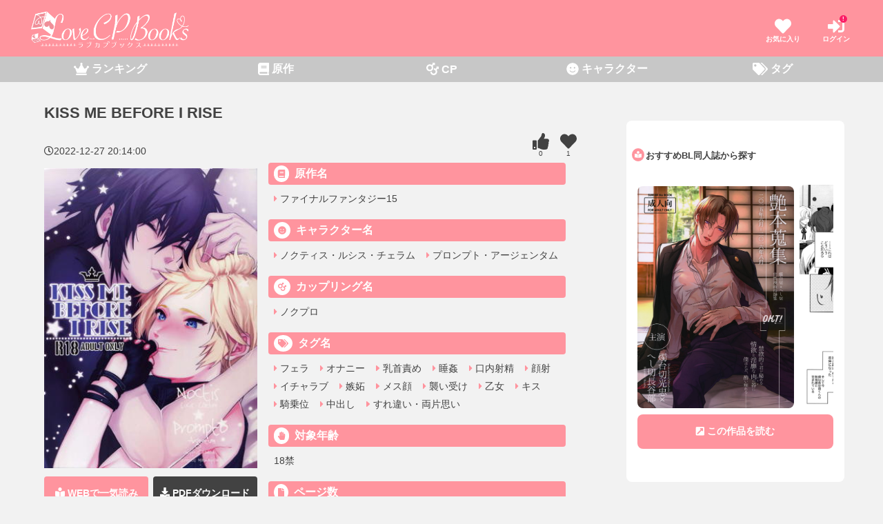

--- FILE ---
content_type: text/html; charset=utf-8
request_url: https://lovecp-books.com/comics/3b0b660c-6a0f-14aa-4b94-d308a4e189f7?p=1
body_size: 29527
content:
<!doctype html>
<html data-n-head-ssr lang="ja" data-n-head="%7B%22lang%22:%7B%22ssr%22:%22ja%22%7D%7D">
  <head >
    <meta data-n-head="ssr" charset="utf-8"><meta data-n-head="ssr" name="viewport" content="width=device-width, initial-scale=1"><meta data-n-head="ssr" name="viewport" content="width=device-width, initial-scale=1.0"><meta data-n-head="ssr" data-hid="charset" charset="utf-8"><meta data-n-head="ssr" data-hid="mobile-web-app-capable" name="mobile-web-app-capable" content="yes"><meta data-n-head="ssr" data-hid="apple-mobile-web-app-title" name="apple-mobile-web-app-title" content="lovecp-books.com"><meta data-n-head="ssr" data-hid="og:type" name="og:type" property="og:type" content="website"><meta data-n-head="ssr" data-hid="og:title" name="og:title" property="og:title" content="lovecp-books.com"><meta data-n-head="ssr" data-hid="og:site_name" name="og:site_name" property="og:site_name" content="lovecp-books.com"><meta data-n-head="ssr" data-hid="description" name="description" content=""><link data-n-head="ssr" rel="icon" type="image/x-icon" href="/favicon.ico"><link data-n-head="ssr" rel="stylesheet" href="https://use.fontawesome.com/releases/v5.15.3/css/all.css"><link data-n-head="ssr" data-hid="shortcut-icon" rel="shortcut icon" href="/_nuxt/icons/icon_64x64.5d33ac.png"><link data-n-head="ssr" data-hid="apple-touch-icon" rel="apple-touch-icon" href="/_nuxt/icons/icon_512x512.5d33ac.png" sizes="512x512"><link data-n-head="ssr" rel="manifest" href="/_nuxt/manifest.4c960bac.json" data-hid="manifest"><link data-n-head="ssr" rel="canonical" href="https://lovecp-books.com/comics/3b0b660c-6a0f-14aa-4b94-d308a4e189f7?p=1"><script data-n-head="ssr" src="/waqool.js"></script><script data-n-head="ssr" src="https://www.googletagmanager.com/gtag/js?id=GTM-MNP3TD5" async></script><script data-n-head="ssr" data-hid="nuxt-jsonld-6311db17" type="application/ld+json">
{
  "@context": "https://schema.org",
  "@type": "BreadcrumbList",
  "itemListElement": [
    {
      "@type": "ListItem",
      "position": 1,
      "item": {
        "@id": "https://lovecp-books.com",
        "name": "HOME"
      }
    },
    {
      "@type": "ListItem",
      "position": 2,
      "item": {
        "@id": "https://lovecp-books.com/products?i=h",
        "name": "原作 は〜ほ"
      }
    },
    {
      "@type": "ListItem",
      "position": 3,
      "item": {
        "@id": "https://lovecp-books.com/products/55",
        "name": "ファイナルファンタジー15"
      }
    },
    {
      "@type": "ListItem",
      "position": 4,
      "item": {
        "@id": "https://lovecp-books.com/comics/3b0b660c-6a0f-14aa-4b94-d308a4e189f7",
        "name": "KISS ME BEFORE I RISE"
      }
    }
  ]
}
</script><link rel="preload" href="/_nuxt/f32f526.js" as="script"><link rel="preload" href="/_nuxt/c38be7a.js" as="script"><link rel="preload" href="/_nuxt/eb0701c.js" as="script"><link rel="preload" href="/_nuxt/05f140f.js" as="script"><link rel="preload" href="/_nuxt/5a46060.js" as="script"><link rel="preload" href="/_nuxt/9afca69.js" as="script"><style data-vue-ssr-id="5764bbd8:0 e622d370:0 517a8dd7:0 7e56e4e3:0">.svg-inline--fa,svg:not(:root).svg-inline--fa{overflow:visible}.svg-inline--fa{display:inline-block;font-size:inherit;height:1em;vertical-align:-.125em}.svg-inline--fa.fa-lg{vertical-align:-.225em}.svg-inline--fa.fa-w-1{width:.0625em}.svg-inline--fa.fa-w-2{width:.125em}.svg-inline--fa.fa-w-3{width:.1875em}.svg-inline--fa.fa-w-4{width:.25em}.svg-inline--fa.fa-w-5{width:.3125em}.svg-inline--fa.fa-w-6{width:.375em}.svg-inline--fa.fa-w-7{width:.4375em}.svg-inline--fa.fa-w-8{width:.5em}.svg-inline--fa.fa-w-9{width:.5625em}.svg-inline--fa.fa-w-10{width:.625em}.svg-inline--fa.fa-w-11{width:.6875em}.svg-inline--fa.fa-w-12{width:.75em}.svg-inline--fa.fa-w-13{width:.8125em}.svg-inline--fa.fa-w-14{width:.875em}.svg-inline--fa.fa-w-15{width:.9375em}.svg-inline--fa.fa-w-16{width:1em}.svg-inline--fa.fa-w-17{width:1.0625em}.svg-inline--fa.fa-w-18{width:1.125em}.svg-inline--fa.fa-w-19{width:1.1875em}.svg-inline--fa.fa-w-20{width:1.25em}.svg-inline--fa.fa-pull-left{margin-right:.3em;width:auto}.svg-inline--fa.fa-pull-right{margin-left:.3em;width:auto}.svg-inline--fa.fa-border{height:1.5em}.svg-inline--fa.fa-li{width:2em}.svg-inline--fa.fa-fw{width:1.25em}.fa-layers svg.svg-inline--fa{bottom:0;left:0;margin:auto;position:absolute;right:0;top:0}.fa-layers{display:inline-block;height:1em;position:relative;text-align:center;vertical-align:-.125em;width:1em}.fa-layers svg.svg-inline--fa{transform-origin:center center}.fa-layers-counter,.fa-layers-text{display:inline-block;position:absolute;text-align:center}.fa-layers-text{left:50%;top:50%;transform:translate(-50%,-50%);transform-origin:center center}.fa-layers-counter{background-color:#ff253a;border-radius:1em;box-sizing:border-box;color:#fff;height:1.5em;line-height:1;max-width:5em;min-width:1.5em;overflow:hidden;padding:.25em;right:0;text-overflow:ellipsis;top:0;transform:scale(.25);transform-origin:top right}.fa-layers-bottom-right{bottom:0;right:0;top:auto;transform:scale(.25);transform-origin:bottom right}.fa-layers-bottom-left{bottom:0;left:0;right:auto;top:auto;transform:scale(.25);transform-origin:bottom left}.fa-layers-top-right{right:0;top:0;transform:scale(.25);transform-origin:top right}.fa-layers-top-left{left:0;right:auto;top:0;transform:scale(.25);transform-origin:top left}.fa-lg{font-size:1.33333em;line-height:.75em;vertical-align:-.0667em}.fa-xs{font-size:.75em}.fa-sm{font-size:.875em}.fa-1x{font-size:1em}.fa-2x{font-size:2em}.fa-3x{font-size:3em}.fa-4x{font-size:4em}.fa-5x{font-size:5em}.fa-6x{font-size:6em}.fa-7x{font-size:7em}.fa-8x{font-size:8em}.fa-9x{font-size:9em}.fa-10x{font-size:10em}.fa-fw{text-align:center;width:1.25em}.fa-ul{list-style-type:none;margin-left:2.5em;padding-left:0}.fa-ul>li{position:relative}.fa-li{left:-2em;position:absolute;text-align:center;width:2em;line-height:inherit}.fa-border{border:.08em solid #eee;border-radius:.1em;padding:.2em .25em .15em}.fa-pull-left{float:left}.fa-pull-right{float:right}.fa.fa-pull-left,.fab.fa-pull-left,.fal.fa-pull-left,.far.fa-pull-left,.fas.fa-pull-left{margin-right:.3em}.fa.fa-pull-right,.fab.fa-pull-right,.fal.fa-pull-right,.far.fa-pull-right,.fas.fa-pull-right{margin-left:.3em}.fa-spin{-webkit-animation:fa-spin 2s linear infinite;animation:fa-spin 2s linear infinite}.fa-pulse{-webkit-animation:fa-spin 1s steps(8) infinite;animation:fa-spin 1s steps(8) infinite}@-webkit-keyframes fa-spin{0%{transform:rotate(0deg)}to{transform:rotate(1turn)}}@keyframes fa-spin{0%{transform:rotate(0deg)}to{transform:rotate(1turn)}}.fa-rotate-90{-ms-filter:"progid:DXImageTransform.Microsoft.BasicImage(rotation=1)";transform:rotate(90deg)}.fa-rotate-180{-ms-filter:"progid:DXImageTransform.Microsoft.BasicImage(rotation=2)";transform:rotate(180deg)}.fa-rotate-270{-ms-filter:"progid:DXImageTransform.Microsoft.BasicImage(rotation=3)";transform:rotate(270deg)}.fa-flip-horizontal{-ms-filter:"progid:DXImageTransform.Microsoft.BasicImage(rotation=0, mirror=1)";transform:scaleX(-1)}.fa-flip-vertical{transform:scaleY(-1)}.fa-flip-both,.fa-flip-horizontal.fa-flip-vertical,.fa-flip-vertical{-ms-filter:"progid:DXImageTransform.Microsoft.BasicImage(rotation=2, mirror=1)"}.fa-flip-both,.fa-flip-horizontal.fa-flip-vertical{transform:scale(-1)}:root .fa-flip-both,:root .fa-flip-horizontal,:root .fa-flip-vertical,:root .fa-rotate-90,:root .fa-rotate-180,:root .fa-rotate-270{filter:none}.fa-stack{display:inline-block;height:2em;position:relative;width:2.5em}.fa-stack-1x,.fa-stack-2x{bottom:0;left:0;margin:auto;position:absolute;right:0;top:0}.svg-inline--fa.fa-stack-1x{height:1em;width:1.25em}.svg-inline--fa.fa-stack-2x{height:2em;width:2.5em}.fa-inverse{color:#fff}.sr-only{border:0;clip:rect(0,0,0,0);height:1px;margin:-1px;overflow:hidden;padding:0;position:absolute;width:1px}.sr-only-focusable:active,.sr-only-focusable:focus{clip:auto;height:auto;margin:0;overflow:visible;position:static;width:auto}.svg-inline--fa .fa-primary{fill:currentColor;fill:var(--fa-primary-color,currentColor);opacity:1;opacity:var(--fa-primary-opacity,1)}.svg-inline--fa .fa-secondary{fill:currentColor;fill:var(--fa-secondary-color,currentColor)}.svg-inline--fa .fa-secondary,.svg-inline--fa.fa-swap-opacity .fa-primary{opacity:.4;opacity:var(--fa-secondary-opacity,.4)}.svg-inline--fa.fa-swap-opacity .fa-secondary{opacity:1;opacity:var(--fa-primary-opacity,1)}.svg-inline--fa mask .fa-primary,.svg-inline--fa mask .fa-secondary{fill:#000}.fad.fa-inverse{color:#fff}
@charset "UTF-8";#main{display:block;width:70%;box-sizing:border-box;overflow:hidden;margin:0;padding:0}@media (max-width:895px){#main{width:100%}}@media (min-width:1024px){#main{padding:16px}}#sidebar{display:block;width:27%;padding:8px;margin-left:32px}@media (max-width:895px){#sidebar{padding:8px;width:100%;background-color:#fff;margin:0}}@media (min-width:1024px){#sidebar{padding:16px}}#sidebar .post-secondary__item{width:100%!important;border-bottom:2px dotted #ff949e!important;padding:0}#sidebar .post-secondary__item:last-child{border-bottom:none!important}#sidebar .post-secondary__title{font-size:18px}#sidebar .post-secondary__text{font-size:14px}#sidebar .post-secondary__tags{font-size:13px}#footer{background-color:#424242}#footer,.header{width:100%}@media (max-width:895px){.header{position:sticky;top:0;z-index:1000}}.header__content{max-width:1200px;display:block;margin:0 auto;padding:0;overflow:hidden}.header__bg--pink{background-color:#ff949e;width:100%}.header__bg--gray{background-color:#c7c7c7;width:100%}.btn{padding:0 8px;position:relative;margin-bottom:32px}.btn,.btn a{display:flex;align-items:center;justify-content:center}.btn a{font-size:16px;font-weight:700;background-color:#ff949e;border-radius:8px;width:100%;padding:16px 0;text-align:center;color:#fff}.btn:before{content:"\f0da";font-family:"Font Awesome 5 Free";font-weight:900;font-size:12px;color:#fff;position:absolute;right:21px}.btn__icon{margin-right:8px}.btn-double{width:100%;justify-content:space-between;text-align:center;font-weight:700}.btn-double,.btn-double__item{display:flex;padding:0;box-sizing:border-box}.btn-double__item{width:49%;justify-content:center;align-items:center}.btn-double__item:hover{opacity:.8}.btn-double__link{box-sizing:border-box;width:100%;color:#fff;position:relative;padding:16px 8px;border-radius:4px;font-size:14px}.btn-double__link i{margin-right:4px}.btn-double__sp-area{margin:32px 0;font-weight:400;color:#424242;font-size:13px}.wrap{background-color:#fff;border-radius:8px;padding:32px 8px;margin:40px 0;display:block}@media (max-width:895px){.wrap{padding:0}}.wrap__heading--search{font-size:13px;color:#424242;font-weight:700;margin:32px 0 16px;display:flex;align-items:center}.wrap__heading--search:before{content:"\f002";font-family:"Font Awesome 5 Free";font-weight:900;font-size:10px;color:#fff;background-color:#ff949e;border-radius:50%;right:21px;padding:4px;margin-bottom:2px;margin-right:2px}.wrap__heading--folder{font-size:13px;color:#424242;font-weight:700;margin:32px 0 16px;display:flex;align-items:center}.wrap__heading--folder:before{content:"\f07b";font-family:"Font Awesome 5 Free";font-weight:900;font-size:10px;color:#fff;background-color:#ff949e;border-radius:50%;right:21px;padding:4px;margin-bottom:2px;margin-right:2px}.wrap__heading--menu{font-size:13px;color:#424242;font-weight:700;margin:32px 0 16px;display:flex;align-items:center}.wrap__heading--menu:before{content:"\f0c9";font-family:"Font Awesome 5 Free";font-weight:900;font-size:10px;color:#fff;background-color:#ff949e;border-radius:50%;right:21px;padding:4px;margin-bottom:2px;margin-right:2px}.wrap__heading--external-link-square-alt{font-size:13px;color:#424242;font-weight:700;margin:32px 0 16px;display:flex;align-items:center}.wrap__heading--external-link-square-alt:before{content:"\f360";font-family:"Font Awesome 5 Free";font-weight:900;font-size:10px;color:#fff;background-color:#ff949e;border-radius:50%;right:21px;padding:4px;margin-bottom:2px;margin-right:2px}.wrap__heading--book-reader{font-size:13px;color:#424242;font-weight:700;margin:32px 0 16px;display:flex;align-items:center}.wrap__heading--book-reader:before{content:"\f5da";font-family:"Font Awesome 5 Free";font-weight:900;font-size:10px;color:#fff;background-color:#ff949e;border-radius:50%;right:21px;padding:4px;margin-bottom:2px;margin-right:2px}@media (min-width:896px){.wrap-sidebar{background-color:#fff;border-radius:8px;padding:8px;margin:40px 0;display:block}}.color__gray{color:#c7c7c7!important}.color__black{color:#424242!important}.color__pink{color:#ff949e!important}.bgcolor__gray{background-color:#c7c7c7!important}.bgcolor__pink{background-color:#ff949e!important}.bgcolor__black{background-color:#424242!important}.banner-list{padding:0;margin:16px 0;display:flex;justify-content:space-around;align-items:center;flex-wrap:wrap}.banner-list__item{width:50%;display:block;padding:8px;box-sizing:border-box}.banner-list__img{width:100%}.post-main{display:flex;flex-wrap:wrap;align-items:flex-start;justify-content:flex-start;margin:0 auto 16px}.post-main__item{width:18.8%;margin-bottom:8px;padding:4px;border-radius:20px;overflow:hidden}@media (max-width:1023px){.post-main__item{width:23.7%}}@media (max-width:599px){.post-main__item{width:31%}}@media screen and (max-width:320px){.post-main__item{width:30.8%}}@media (max-width:321px){.post-main__item{padding:4px 2px}}.post-main__link{display:block;width:100%;background-color:#fff;margin:0 auto;padding:0;overflow:hidden;border-radius:0 0 8px 8px}.post-main__link:hover{opacity:1}.post-main__figure{position:relative}.post-main__figure a{border-radius:8px 8px 0 0!important}.post-main__fav{display:flex;flex-direction:column;justify-content:center;align-items:center;font-weight:700;position:absolute;bottom:-6px;right:4px;color:#fff;overflow:hidden;padding:4px;line-height:1;background-color:#ff949e;border-radius:8px}.post-main__fav i{font-size:24px;color:#fff}.post-main__fav--small{font-weight:700;font-size:10px;margin-top:2px}.post-main__release{display:flex;flex-direction:column;flex-wrap:wrap;justify-content:center;align-items:center;background-color:#333;color:#fff;padding:8px 16px;position:absolute;top:0;right:0}.post-main__release i{color:#ddd;font-size:18px}.post-main__release--small{font-weight:700;font-size:8px;margin-top:2px}.post-main__img{width:100%;height:210px;border-radius:8px 8px 0 0;overflow:hidden}@media (max-width:1023px){.post-main__img{height:220px}}@media (max-width:895px){.post-main__img{height:290px}}@media (max-width:769px){.post-main__img{height:250px}}@media (max-width:690px){.post-main__img{height:210px}}@media (max-width:599px){.post-main__img{height:240px}}@media (max-width:500px){.post-main__img{height:210px}}@media (max-width:420px){.post-main__img{height:180px}}@media (max-width:376px){.post-main__img{height:170px}}@media (max-width:330px){.post-main__img{height:130px}}.post-main__title{display:-webkit-box;-webkit-box-orient:vertical;-webkit-line-clamp:1;overflow:hidden;font-size:12px;font-weight:700;color:#333;margin:8px 4px 4px}.post-main__text{display:flex;overflow:hidden;text-overflow:ellipsis;white-space:nowrap;font-size:10px;font-weight:400;margin:0 4px;padding-bottom:8px;color:#424242;align-items:center}.post-main__text:before{content:"\f02e";font-family:"Font Awesome 5 Free";font-weight:900;font-size:12px;color:#ff949e;margin-right:2px}.post-main__menu{display:flex;margin:16px 0;padding:0 8px;align-items:center;justify-content:space-between}.post-main__desc{font-size:14px;font-weight:400;align-items:center;width:100%;position:relative}@media (min-width:1024px){.post-main__desc{display:flex}}.post-main__desc--left{padding:0 8px;display:flex;align-items:center;width:50%;margin-bottom:8px}@media (min-width:1024px){.post-main__desc--left{margin-bottom:0}}.post-main__desc--right{padding:0 8px;display:flex;align-items:center;overflow-x:scroll;list-style-type:none;white-space:nowrap}.post-main__desc li{margin-right:8px}.post-main__desc--button{padding:2px 12px;background-color:#ff949e;color:#fff;border-radius:16px}.post-main__desc--show i{width:20px;height:20px;text-align:center;border-radius:50%;-moz-border-radius:50%;-webkit-border-radius:50%;background-color:#ff949e;color:#fff;position:absolute;right:0;z-index:10;bottom:5px}.post-main-another{padding:2px 0}.post-main-another__list{display:flex;justify-content:center;flex-wrap:wrap}.post-main-another__item{width:48%;border-radius:8px;margin-right:1%;margin-bottom:1%}@media (max-width:599px){.post-main-another__item{width:100%;margin-left:1%;margin-bottom:1%}}.post-main-another__item:hover{opacity:.8}.post-main__rank{font-size:10px;padding:4px 8px;position:absolute;bottom:-6px;left:4px;background-color:#fff;color:#424242;border-radius:4px;font-weight:700}.post-main__rank--1{background-color:#e6c03e}.post-main__rank--1,.post-main__rank--2{font-size:10px;font-weight:700;padding:4px 8px;position:absolute;bottom:-6px;left:4px;color:#fff;border-radius:8px}.post-main__rank--2{background-color:#83869b}.post-main__rank--3{font-size:10px;font-weight:700;padding:4px 8px;position:absolute;bottom:-6px;left:4px;background-color:#8c5955;color:#fff;border-radius:8px}.post-main__data{font-size:12px;color:#424242;text-align:center;width:100%;display:block}.post-secondary{display:flex;flex-wrap:wrap;align-items:flex-start;justify-content:flex-start;margin:0 auto 16px}.post-secondary__item{width:48%;margin-bottom:8px;padding:4px;position:relative}@media (max-width:599px){.post-secondary__item{width:100%}}.post-secondary__link{display:flex;background-color:#fff;margin:0 auto;padding:8px;overflow:hidden;border-radius:8px}.post-secondary__figure{width:35%}@media (max-width:599px){.post-secondary__figure{width:33%}}@media (max-width:321px){.post-secondary__figure{width:35%}}.post-secondary__img{width:100%;border-radius:8px}.post-secondary__desc{width:65%;display:flex;flex-direction:column;flex-wrap:wrap;justify-content:space-between;align-items:flex-start;padding:0 0 0 8px}@media (max-width:599px){.post-secondary__desc{width:67%}}@media (max-width:321px){.post-secondary__desc{width:65%}}.post-secondary__desc--bottom,.post-secondary__desc--top{width:100%}.post-secondary__title{width:100%;font-size:18px;font-weight:700;color:#424242;display:-webkit-box;-webkit-box-orient:vertical;-webkit-line-clamp:2;overflow:hidden;margin-bottom:4px}@media (max-width:321px){.post-secondary__title{font-size:14px}}.post-secondary__text{width:100%;font-size:15px;display:-webkit-box;-webkit-box-orient:vertical;-webkit-line-clamp:2;overflow:hidden;color:#ff949e;position:relative;font-weight:700}@media (max-width:321px){.post-secondary__text{font-size:12px}}.post-secondary__text:before{content:"\f02d";font-family:"Font Awesome 5 Free";font-weight:900;color:#ff949e;border-radius:50%}.post-secondary__tags{width:100%;font-size:14px;display:-webkit-box;-webkit-box-orient:vertical;-webkit-line-clamp:2;overflow:hidden;color:#424242;position:relative;margin:8px 0}@media (max-width:599px){.post-secondary__tags{font-size:13px}}@media (max-width:321px){.post-secondary__tags{font-size:12px}}.post-secondary__tag{margin-right:4px}.post-secondary__tag:before{content:"\f02b";font-family:"Font Awesome 5 Free";font-weight:900;font-size:8px;color:#c7c7c7;border-radius:50%;margin-bottom:2px}.post-secondary__fav{display:flex;flex-direction:column;justify-content:center;align-items:center;font-weight:700;position:absolute;bottom:8px;left:8px;color:#fff;overflow:hidden;padding:4px;line-height:1;background-color:#ff949e;border-radius:8px}.post-secondary__fav i{font-size:24px;color:#fff}.post-menu{width:auto;display:flex;justify-content:space-between;align-items:center;padding:0 4px;margin:0 0 0 4px}.post-menu__right i{font-size:18px}.post-menu__list{display:flex}.post-menu__item{display:flex;justify-content:center;align-items:center}.post-menu__switch{font-size:14px;font-weight:700;box-sizing:border-box;padding:4px;color:#ff949e}@media (max-width:321px){.post-menu__switch{font-size:12px}}.post-menu__switch i{margin-left:2px}.scroll{padding:0}.scroll,.scroll__list{display:block;width:100%;margin:0}.scroll__list{overflow-x:scroll;overflow-y:hidden;white-space:nowrap;padding:0 8px}.scroll__item{display:inline-block;white-space:normal;width:140px;vertical-align:top;padding:4px}@media (max-width:599px){.scroll__item{width:30%}}@media screen and (max-width:320px){.scroll__item{margin-right:2px}}@media (max-width:599px){.scroll__item{width:105px}}.scroll__item figure{height:205px}@media (max-width:599px){.scroll__item figure{height:150px}}.scroll__img{width:100%;height:100%}.scroll__text{display:-webkit-box;-webkit-box-orient:vertical;-webkit-line-clamp:2;overflow:hidden;font-size:12px;font-weight:700;color:#424242;margin-top:3px}.scroll .post-main__fav{font-size:8px}.scroll .post-main__fav i{font-size:24px}.scroll figure{margin:0}.scroll__btn{display:flex;width:100%;position:relative;align-items:center;justify-content:flex-end;margin:16px 0 32px}.scroll__btn a{padding:8px 32px;font-weight:700;font-size:14px;background-color:#ff949e;border-radius:4px;color:#fff;margin-right:8px}.scroll__btn:after{content:"\f0da";font-family:"Font Awesome 5 Free";font-weight:900;font-size:12px;color:#fff;position:absolute;right:13px}.scroll__menu{display:flex}.scroll .post-main__img{width:100%;height:200px;border-radius:8px 8px 0 0;overflow:hidden}@media (max-width:1023px){.scroll .post-main__img{height:210px}}@media (max-width:895px){.scroll .post-main__img{height:280px;height:200px}}@media (max-width:769px){.scroll .post-main__img{height:240px}}@media (max-width:690px){.scroll .post-main__img{height:200px}}@media (max-width:599px){.scroll .post-main__img{height:150px}}@media (max-width:500px){.scroll .post-main__img{height:150px}}@media (max-width:420px){.scroll .post-main__img{height:150px}}@media (max-width:330px){.scroll .post-main__img{height:140px}}.global{display:flex;justify-content:space-between;align-items:center;padding:16px 4px 8px;margin:0}@media (max-width:321px){.global{padding:16px 0 8px}}.global__item{display:flex;align-items:flex-start}.global__item:first-child{justify-content:flex-start;margin-right:4px}.global__item:last-child{justify-content:flex-end;margin-right:4px}.global__icon{display:flex;flex-direction:column;flex-wrap:wrap;justify-content:center;align-items:center;color:#fff;margin-left:8px;position:relative}@media (min-width:896px){.global__icon{margin-left:16px}}@media (min-width:1024px){.global__icon{margin-left:32px}}.global__icon svg{font-size:24px}@media (max-width:376px){.global__icon svg{font-size:20px}}@media (max-width:321px){.global__icon svg{font-size:16px}}.global__text{font-size:10px;font-weight:700}.global__cnt{background-color:#fb1d65;border-radius:50%;padding:1px 4px;font-weight:700;font-size:8px;position:absolute;right:4px;top:-4px}.global__img{width:230px}@media (max-width:599px){.global__img{width:170px}}@media (max-width:376px){.global__img{width:150px}}@media (max-width:321px){.global__img{width:115px}}.menu{width:100%;background-color:#c7c7c7;margin:0;padding:0}.menu__list{justify-content:space-around;align-items:center}.menu__item,.menu__item a,.menu__list{width:100%;display:flex}.menu__item a{color:#fff;font-weight:700;font-size:16px;padding:8px 2px;justify-content:center;align-items:center}.menu__item a:hover{background-color:#ff949e;opacity:1}@media (max-width:599px){.menu__item a{font-size:10px;flex-direction:column;flex-wrap:wrap;padding:6px 0 2px}}.menu__item a .svg-inline--fa{font-size:18px;margin-bottom:2px}.menu__item .svg-inline--fa,.menu__item i{margin-right:4px}@media (max-width:599px){.menu__item i{font-size:18px;margin-bottom:2px}}.menu-sidebar{display:block;width:100%}.menu-sidebar__list i{color:#ff949e;font-size:12px}.menu-sidebar__item{font-size:14px;border-bottom:2px dotted #ff949e}.menu-sidebar__link{display:flex;justify-content:space-between;align-items:center;color:#424242;padding:12px 4px}.menu-sidebar__link:hover{color:#ff949e;font-weight:700}.menu-rank .switch{margin:16px auto}.menu-rank .switch__menu{justify-content:flex-start;display:flex}.menu-rank .switch__item{font-size:16px;padding:8px;display:flex;justify-content:center;align-items:center}@media (max-width:599px){.menu-rank .switch__item{font-size:14px}}.footer{background-color:#fff;display:block}.footer__content{max-width:1200px;margin:0 auto;display:block;padding:40px 8px 8px}.footer__heading{border-bottom:1px solid #fff;font-size:18px;margin:18px 0 4px;color:#fff;font-weight:700;padding:4px 8px 2px 2px}.footer__heading a{display:flex;align-items:center;color:#fff;font-weight:700}.footer__heading a:hover{background-color:#ff949e}.footer__heading a:after{content:"\f054";font-family:"Font Awesome 5 Free";font-weight:900;margin-left:auto;font-size:12px;color:#fff}.footer__list{display:flex;flex-wrap:wrap}.footer__item{width:25%;overflow:hidden;display:inline-block}@media (max-width:895px){.footer__item{width:33.3%}}@media (max-width:599px){.footer__item{width:100%}}.footer__item:hover{color:#ff949e}.footer__item a{padding:8px;font-size:16px;display:block;color:#fff;overflow:hidden;text-overflow:ellipsis;white-space:nowrap}.footer__item a:hover{background-color:#ff949e}.footer__item svg{margin-right:4px}.footer__info{width:100%;background-color:#ff949e;padding-bottom:120px}.footer__info p{max-width:1200px;font-size:12px;color:#fff;display:block;padding:16px;margin:0 auto}@media (max-width:895px){.footer__info p{color:#fff;padding:16px}}.footer__menu{padding:8px;display:flex;justify-content:space-between;align-items:center;color:#fff;border-top:1px solid #fff;margin-top:32px}@media (max-width:321px){.footer__menu--left,.footer__menu--right{font-size:12px}}.footer__caption,.footer__caption a{color:#fff}.footer__caption svg{margin-left:8px;margin-right:0}.heading__first{padding:0 8px;margin:16px 0}.heading__first,.heading__first--big{font-size:22px;font-weight:700;color:#424242}.heading__first__small{font-size:14px;font-weight:700;color:#424242}.heading__second{font-size:22px;font-weight:700;color:#424242;display:flex;align-items:center;padding:0 8px;margin:32px 0 16px}.heading__second span:first-letter{color:#ff949e;font-size:32px}.heading__second:after{content:"";flex-grow:1;height:4px;background-color:#ff949e;margin-left:4px}.heading__third{font-size:22px;font-weight:700;color:#424242;margin:16px 0;padding:0 8px}.heading__fourth a{background-color:#ff949e;border-radius:8px;font-size:16px;display:flex;justify-content:space-between;align-items:center;padding:16px;color:#fff}.heading__fourth a span{background-color:#ff949e;border-radius:0!important;padding:0!important;color:#fff}.heading__fourth span{background-color:#ff949e;border-radius:8px;font-size:16px;display:flex;justify-content:space-between;align-items:center;padding:16px;color:#fff}.heading__fourth--left{font-size:16px}.heading__fourth--right{font-size:12px!important}.heading__fourth--right i{margin-left:4px}.switch{margin:16px 0}.switch__menu{display:flex;justify-content:flex-start;align-items:center;margin:0;padding:0 8px;flex-wrap:wrap}.switch__item{background-color:#c7c7c7;margin-bottom:8px}.switch__item,.switch__item--active{font-size:14px;font-weight:700;color:#fff;margin-right:8px;border-radius:4px;padding:4px 8px}.switch__item--active{background-color:#ff949e}.search{display:flex;justify-content:center;position:relative;width:100%}.search__box{-webkit-appearance:none;display:inline-block;margin-right:0;padding:10px;width:80%;height:40px;font-size:12px;box-sizing:border-box;border-radius:5px 0 0 5px;border:2px solid #c7c7c7;border-right:none}.search .search__button,.search__button{padding:0 10px;width:20%;border:none;border-radius:0 5px 5px 0;background:#ff949e;position:relative;right:6px;font-size:18px}.config__button,.search .search__button,.search__button{-webkit-appearance:none;display:inline-block;color:#fff;height:40px;vertical-align:top}.config__button{padding:0 8px;width:30%;border:none;border-radius:4px;background:#424242;margin:16px 0 8px;font-size:16px}.word,.word__list{display:block;width:100%}.word__item{display:inline;margin-right:8px}.word__item:hover{color:#c7c7c7}.word__link{color:#424242;font-size:14px}.word__link:hover{color:#ff949e}.word__link i,.word__link svg{color:#ff949e;margin-right:2px}.word__delete{background-color:#c7c7c7;padding:2px 3px;font-size:8px;color:#fff!important;border-radius:50%;position:relative;top:-1px}.info{width:100%;display:flex;margin:32px 0;justify-content:center;align-items:center;padding:0}.info__text{display:block;color:#424242}.info__text:hover{border-bottom:2px solid #ff949e}.info__text--small{font-size:12px;font-weight:700}.info__text--small:before{content:"\f05a";font-family:"Font Awesome 5 Free";font-weight:900;font-size:16px;color:#ff949e;margin-right:4px}.info__text--notice{padding:16px 32px;display:block;font-size:12px;font-weight:700;background-color:#fff;color:#ff949e}@media (min-width:600px){.info__text--notice{text-align:center;background-color:#f2f2f2;color:#424242}}.info__text--big{font-size:16px;font-weight:700}@media (max-width:321px){.info__text--big{font-size:14px}}.info__text--big:after{content:"\f0d7";font-family:"Font Awesome 5 Free";font-weight:900;font-size:14px;color:#424242;margin-left:4px}.info__icon{font-size:16px;color:#ff949e}@media (max-width:321px){.info__icon{font-size:14px}}.pop__input{display:none}.pop__input:checked~.pop__overlay{opacity:1;transform:scale(1);transition:opacity .5s}.pop__overlay{display:flex;justify-content:center;overflow:auto;position:fixed;top:0;left:0;z-index:9999;width:100%;height:100%;background:rgba(0,0,0,.7);opacity:0;transition:opacity .5s,transform 0s .5s;transform:scale(0)}.pop__trigger{position:absolute;width:100%;height:100%}.pop__content{position:relative;align-self:flex-start;width:90%;max-width:800px;padding:56px 8px 40px;box-sizing:border-box;background:#fff;line-height:1.4em;transition:.5s;margin:50px 0;border-radius:8px}.pop__btn--close{position:absolute;top:14px;right:16px;font-size:30px;cursor:pointer}.pop__btn--open{position:relative;top:2px;right:0;bottom:0;left:0;display:flex;justify-content:center;align-items:center;flex-direction:column;margin:3px 0 5px}.pop__btn--open .icon-text{font-size:10px}.pop__btn--open .fa-search{font-size:24px;margin:0 0 3px}.pop__scroll{max-height:500px;overflow-y:scroll;-webkit-overflow-scrolling:touch}@media (min-width:896px){.pop__scroll{max-height:800px}}@media (max-width:895px){.pop .wrap{padding:0}}.pop .wrap__heading--folder:before,.pop .wrap__heading--search:before{padding:0 6px}.login{display:flex;flex-direction:column;flex-wrap:wrap;justify-content:center;align-items:center;width:100%}.login__heading{font-size:16px;font-weight:700;color:#424242;margin-bottom:32px}.login__form{display:block;margin-bottom:10px;padding:0 8px}.login__form,.login__form input{width:100%;box-sizing:border-box}.login__form input{background-color:#f2f2f2;padding:16px;outline:none;border-radius:8px;border:none;color:#424242}.login__form input::-moz-placeholder{color:#c7c7c7}.login__form input:-ms-input-placeholder{color:#c7c7c7}.login__form input::placeholder{color:#c7c7c7}.login__btn{position:relative;display:block;padding:0 8px}.login__btn,.login__btn button{width:100%;box-sizing:border-box}.login__btn button{font-size:18px;font-weight:700;border-radius:8px;background:#ff949e;color:#fff;cursor:pointer;margin-top:16px;margin-bottom:16px;padding:16px 8px;border:none}.login__btn--signup{position:relative;display:block;width:100%;box-sizing:border-box;padding:0 8px}.login__btn--signup a{box-sizing:border-box;font-size:18px;font-weight:700;border-radius:8px;background:#ff949e;color:#fff;cursor:pointer;margin-top:16px;margin-bottom:16px;padding:16px 8px;width:100%;border:none}.login__text{font-size:14px;color:#ff949e;padding:16px 0;border-top:2px solid #c7c7c7;width:100%}.login__caption{font-size:14px;font-weight:700;color:#424242}.signup{display:flex;flex-direction:column;flex-wrap:wrap;justify-content:center;align-items:center;width:100%;border-top:2px solid #c7c7c7}.signup__text{font-size:14px;color:#ff949e;margin:16px 0 0;width:100%;display:block;text-align:center}.signup__btn{position:relative;display:flex;justify-content:center;align-items:center;border-radius:8px;background:#424242;margin-top:8px}.signup__btn,.signup__btn a{width:100%;box-sizing:border-box;font-size:18px;font-weight:700;color:#fff;cursor:pointer;margin-bottom:16px;padding:16px 8px}.signup__btn a{border-radius:8px;background:#ff949e;margin-top:16px;border:none}.registration{display:flex;flex-direction:column;flex-wrap:wrap;justify-content:flex-start;align-items:flex-start;max-width:600px;margin:0 auto}.registration h1{display:flex;justify-content:center;align-items:center;width:100%;font-size:22px;font-weight:700;color:#424242;margin:32px 0}.registration h1 span:first-letter{color:#ff949e;font-size:32px}.registration__select{padding:0 8px;box-sizing:border-box;width:100%;margin-bottom:16px}.registration__select select{padding:16px;box-sizing:border-box;border:none;color:#c7c7c7;border-radius:8px}.registration__heading{font-size:16px;font-weight:700;color:#424242;margin-bottom:32px}.registration__form{display:block;width:100%;margin-bottom:16px;padding:0 8px;box-sizing:border-box}.registration__form input{background-color:#fff;padding:16px;outline:none;border-radius:8px;border:none;color:#424242;box-sizing:border-box;width:100%}.registration__form input::-moz-placeholder{color:#c7c7c7}.registration__form input:-ms-input-placeholder{color:#c7c7c7}.registration__form input::placeholder{color:#c7c7c7}.registration__btn{position:relative;display:block;width:100%;box-sizing:border-box;padding:0 8px}.registration__btn button{box-sizing:border-box;font-size:18px;font-weight:700;border-radius:8px;background:#ff949e;color:#fff;cursor:pointer;margin-top:16px;margin-bottom:16px;padding:16px 8px;width:100%;border:none}.registration__btn--signup{position:relative;display:block;width:100%;box-sizing:border-box;padding:0 8px}.registration__btn--signup a{box-sizing:border-box;font-size:18px;font-weight:700;border-radius:8px;background:#ff949e;color:#fff;cursor:pointer;margin-top:16px;margin-bottom:16px;padding:16px 8px;width:100%;border:none}.registration__text{font-size:14px;color:#ff949e;padding:16px 0;border-top:2px solid #c7c7c7;width:100%}.registration__caption{font-size:14px;font-weight:700;color:#424242;box-sizing:border-box;width:100%;padding:0 16px;margin-bottom:4px}.page{display:block;width:100%;margin:16px 0 48px}.page__list{display:flex;width:100%;justify-content:space-between;align-items:center;box-sizing:border-box;padding:0 8px;margin:0 auto}@media (min-width:896px){.page__list{max-width:800px}}@media (max-width:321px){.page__list{padding:0}}.page__item{width:14%;margin:0;font-size:16px;font-weight:700;box-sizing:border-box;display:flex;padding:8px}@media (max-width:599px){.page__item{padding:2px;font-size:14px}.page__item:first-child,.page__item:last-child{font-size:12px;width:20%}}@media (max-width:321px){.page__item{width:12%}.page__item:first-child,.page__item:last-child{font-size:12px;width:20%}}.page__link{color:#fff;background-color:#c7c7c7;width:100%!important;text-align:center;border-radius:4px;padding:8px 2px;box-sizing:border-box}@media screen and (max-width:320px){.page__link{padding:8px}}.page__link:hover{border-bottom:2px solid #ff949e;font-weight:700}.page__link i{margin:0 4px}.page-btn{width:100%;justify-content:space-between;padding:0;text-align:center;font-weight:700}.page-btn,.page-btn__item{display:flex;box-sizing:border-box}.page-btn__item{width:50%;padding:8px}.page-btn__item:hover{opacity:.8}.page-btn__link{box-sizing:border-box;width:100%;color:#fff;position:relative;padding:16px 8px;border-radius:4px}.page-btn__link--left{position:absolute;left:4px;margin-left:16px;font-size:18px}.page-btn__link--right{position:absolute;right:4px;margin-right:16px;font-size:18px}.page-btn__link--big{font-size:16px;font-weight:400;color:#424242;margin-right:4px}.page-btn__link--small{font-size:10px}.card-list{display:flex;width:100%}.breadcrumb{display:block;width:100%;margin:16px 0 8px;padding:0 8px;box-sizing:border-box}.breadcrumb__list{padding:4px 0;margin:0}.breadcrumb__link{font-weight:700;font-size:12px;padding:2px;color:#424242}.breadcrumb__link a{margin-right:2px}.breadcrumb__link:hover{background-color:#ff949e;color:#fff!important}.breadcrumb__item{display:inline}.breadcrumb__item:after{font-family:"Font Awesome 5 Free";font-size:10px;font-weight:700;content:"\f105";color:#424242}.breadcrumb__item:last-child:after{content:none}.breadcrumb__item:last-child a{border-bottom:none;font-size:12px;color:#c7c7c7}.category__list{width:100%;padding:0 8px;align-items:flex-start;box-sizing:border-box;margin-bottom:32px}.category__item,.category__list{display:flex;justify-content:flex-start;flex-wrap:wrap}.category__item{width:49%;padding:2px;margin:0 0 4px;flex-direction:column}@media (max-width:599px){.category__item{width:100%}}.category__content{background-color:#fff;border-radius:8px;padding:4px;box-sizing:border-box}.category__content,.category__link{display:flex;justify-content:space-around;align-items:center}.category__link{width:90%}.category__rank{font-size:12px;font-weight:700;color:#424242!important}.category .no1{background-color:#e6c03e;padding:0 4px}.category .no1,.category .no2{color:#fff!important;border-radius:4px}.category .no2{background-color:#83869b;padding:0 8px}.category .no3{color:#fff!important;background-color:#8c5955;padding:0 4px;border-radius:4px}.category__text{width:70%;font-size:14px;font-weight:700;color:#424242;overflow:hidden;display:-webkit-box;-webkit-box-orient:vertical;-webkit-line-clamp:1;box-sizing:border-box}.category__caption{font-size:12px;font-weight:700;color:#c7c7c7}.category__icon{font-weight:700;color:#ff949e!important;font-size:24px}@media (max-width:599px){.category__icon{font-size:20px;margin-left:8px}}.view{margin:0;padding:0 8px;display:flex;justify-content:space-around;align-items:flex-start;flex-wrap:wrap;width:100%}.view,.view__left{box-sizing:border-box}.view__left{width:40%}@media (max-width:599px){.view__left{width:100%}}.view__right{width:60%;box-sizing:border-box}@media (max-width:599px){.view__right{width:100%;margin-top:32px}}.view__thumbnail{width:100%;margin:8px 0}.view__img{width:100%}.view__number{font-size:13px;color:#424242;display:flex;align-items:center;justify-content:center}.view-menu{padding:0 8px;justify-content:space-between;align-items:flex-end;box-sizing:border-box;margin:0 0 8px}.view-menu,.view-menu__right{display:flex}.view-menu__data{font-size:14px;color:#424242}.view-menu__icon{display:flex;flex-direction:column;flex-wrap:wrap;justify-content:center;align-items:center;font-size:10px;margin-left:16px}.view-menu__icon svg{font-size:24px}.view-desc{padding:0 16px;box-sizing:border-box;margin:0}@media (max-width:599px){.view-desc{padding:0}}.view-desc__item{flex-direction:column;flex-wrap:wrap;justify-content:flex-start;align-items:flex-start;margin-bottom:16px}.view-desc__heading,.view-desc__item{width:100%;display:flex;box-sizing:border-box}.view-desc__heading{font-size:16px;font-weight:700;color:#fff;border-radius:4px;padding:4px 8px;background-color:#ff949e;margin:0 0 8px;align-items:center}.view-desc__heading svg{margin-right:8px;color:#ff949e;background-color:#fff;border-radius:50%;padding:6px;font-size:12px;line-height:1.2}.view-desc a:hover{border-bottom:2px solid #ff949e!important}.view-desc__link{color:#424242;font-size:14px;margin:4px 8px;display:inline-block}.view-desc__link svg{color:#ff949e}.view-all{max-width:600px;display:flex;flex-direction:column;flex-wrap:wrap;margin:0 auto}.view-all__btn{box-sizing:border-box;display:flex;justify-content:center;align-items:center;color:#fff;background-color:#424242;padding:16px 8px;font-size:14px;border-radius:4px;margin:8px 8px 32px}.view-all__btn svg{margin-right:4px}.view-all__btn:hover{background-color:#ff949e}.view-all__list{width:100%;margin:8px auto;padding:0}.view-all__item,.view-all__list{display:flex;justify-content:space-around;align-items:center}.view-all__item{flex-direction:column;flex-wrap:wrap;width:90px;background-color:#fff;border-radius:50%;padding:10px}.view-all__icon{font-size:38px}.view-all__text{font-weight:700;font-size:12px}.view-all .view-desc{padding:8px}.checkbox{padding:16px 8px;margin:8px;border-radius:8px;background-color:#fff}.checkbox__text{font-size:12px}.checkbox__list{margin:0 0 16px;padding:0}.checkbox__item{box-sizing:border-box;transition:background-color .2s linear;position:relative;display:inline-block;margin:0 2px 8px 0;padding:4px 4px 4px 35px;border-radius:8px;vertical-align:middle;cursor:pointer;font-size:14px}.checkbox__item:hover{background-color:#fff}.checkbox__item:hover:after{border-color:#ff949e}.checkbox__item:after{transition:border-color .2s linear;left:13px;width:13px;height:13px;border:2px solid #ff949e;border-radius:6px}.checkbox__item:after,.checkbox__item:before{position:absolute;top:50%;display:block;margin-top:-8px;content:""}.checkbox__item:before{transition:opacity .2s linear;left:19px;width:5px;height:9px;border-right:3px solid #ff949e;border-bottom:3px solid #ff949e;opacity:0;transform:rotate(45deg)}input[type=checkbox]:checked+.checkbox__item:before{opacity:1}.checkbox__none{display:none}input[type=radio]:checked+.checkbox__item:before{opacity:1}.user{margin:16px 0 40px;display:block}.user__link{justify-content:space-between;width:100%;margin:16px 0 0;padding:0 8px 0 0}.user__link,.user__text{display:flex;align-items:center;box-sizing:border-box}.user__text{font-size:16px;color:#424242;border-radius:4px;padding:4px 8px;margin:0 0 8px;font-weight:700}.user__text i{margin-right:8px;background-color:#ff949e;color:#fff;border-radius:50%;padding:4px}.user__text:hover{opacity:.8}.user__text--small{color:#ff949e;font-size:12px;text-align:right;width:98%;display:block}.user__btn{font-size:12px;color:#fff;padding:4px 8px;background-color:#ff949e;border-radius:4px}#full-overlay{position:fixed;left:0;top:0;width:100%;height:100%;opacity:0;display:block;z-index:2147483647}.explanation{margin:32px;padding:32px;border-radius:16px;background-color:#fff}.explanation__text{font-size:14px;color:#424242;line-height:1.5}.explanation__text--pink{font-weight:700;color:#ff949e}.text-box{padding:16px 8px}.text-box,.text-box__link{font-size:12px;color:#424242}.text-box__link{padding:16px 8px 8px;border-bottom:1px solid #ff949e}.text-box__center{font-size:13px;font-weight:400;color:#424242;padding:16px 8px;margin:8px 0}.text-box__center--bold{font-weight:700;color:#ff949e}.site-rank__list{display:flex;justify-content:flex-start;align-items:center;flex-wrap:wrap;width:100%;box-sizing:border-box;padding:0;margin:16px 0}.site-rank__item{width:50%;box-sizing:border-box;padding:16px 8px 8px;counter-increment:rank;position:relative}@media (min-width:600px){.site-rank__item{border-bottom:none}}.site-rank__item:before{content:counter(rank) "位";position:absolute;left:4px;top:8px;border-radius:4px;display:flex;align-items:center;justify-content:center;color:#fff;background-color:#ff949e;font-size:10px;font-weight:400;padding:2px 8px}.site-rank__item:first-child:before{background-color:#e6c03e}.site-rank__item:nth-child(2):before{background-color:#83869b}.site-rank__item:nth-child(3):before{background-color:#8c5955}@media (max-width:599px){.site-rank__item{width:100%}}.site-rank__link{width:100%;box-sizing:border-box;display:flex;justify-content:space-between;align-items:flex-start;background-color:#fff;border-radius:8px;padding:16px 8px}.site-rank__link--left{width:20%;box-sizing:border-box;padding:0 8px 0 0;margin:0}.site-rank__link--right{width:80%;box-sizing:border-box;padding:0;margin:0;display:flex;justify-content:space-between;align-items:center}.site-rank__link--right i{color:#ff949e;font-size:14px}.site-rank__img{width:100%;border-radius:16px}.site-rank__textarea{display:flex;justify-content:flex-start;align-items:flex-start;flex-wrap:wrap;flex-direction:column;margin:0;padding:0 4px 0 0}.site-rank__title{-webkit-line-clamp:1;font-size:15px;font-weight:700}.site-rank__text,.site-rank__title{display:-webkit-box;-webkit-box-orient:vertical;overflow:hidden;color:#424242}.site-rank__text{-webkit-line-clamp:2;font-size:12px;font-weight:400}html{font-family:"Noto Sans JP","游ゴシック Medium","游ゴシック体","Yu Gothic Medium",YuGothic,"ヒラギノ角ゴ ProN","Hiragino Kaku Gothic ProN","メイリオ",Meiryo,"ＭＳ Ｐゴシック","MS PGothic",sans-serif;color:#424242;background-color:#f2f2f2}body{margin:0;padding:0;width:100%}a{text-decoration:none}a:hover{opacity:.8}ul{list-style:none;margin:0;padding:0}.container{margin:0 auto 40px;padding:0;display:flex;max-width:1200px;justify-content:center;align-items:flex-start}@media (max-width:895px){.container{flex-wrap:wrap}}@media (max-width:599px){.sp-none{display:none!important}}@media (min-width:600px){.pc-none{display:none!important}}.Vue-Toastification__toast--info{background-color:#ff949e}.out-scroll{padding:8px;margin:0;overflow:hidden;width:100%;box-sizing:border-box}.out-scroll__heading{display:flex;justify-content:flex-start;align-items:center;font-size:20px;color:#424242;font-weight:700;padding:0 8px;margin:32px 0 0}.out-scroll__heading i,.out-scroll__heading svg{color:#ff949e;margin-right:4px}.out-scroll__list{width:100%;box-sizing:border-box;overflow-x:auto;display:flex;padding:8px 0}.out-scroll__item{flex:0 0 auto;display:flex;width:80%;margin-right:8px;align-items:center;justify-content:center}.out-scroll__btn,.out-scroll__item img{width:100%;border-radius:8px}.out-scroll__btn{margin:0 0 32px;display:flex;align-items:center;justify-content:center;font-size:14px;font-weight:700;background-color:#ff949e;padding:16px 0;text-align:center;color:#fff}.out-scroll__btn i{margin-right:4px}
code[class*=language-],pre[class*=language-]{color:#000;background:none;text-shadow:0 1px #fff;font-family:Consolas,Monaco,"Andale Mono","Ubuntu Mono",monospace;font-size:1em;text-align:left;white-space:pre;word-spacing:normal;word-break:normal;word-wrap:normal;line-height:1.5;-moz-tab-size:4;-o-tab-size:4;tab-size:4;-webkit-hyphens:none;-ms-hyphens:none;hyphens:none}code[class*=language-]::-moz-selection,code[class*=language-] ::-moz-selection,pre[class*=language-]::-moz-selection,pre[class*=language-] ::-moz-selection{text-shadow:none;background:#b3d4fc}code[class*=language-]::selection,code[class*=language-] ::selection,pre[class*=language-]::selection,pre[class*=language-] ::selection{text-shadow:none;background:#b3d4fc}@media print{code[class*=language-],pre[class*=language-]{text-shadow:none}}pre[class*=language-]{padding:1em;margin:.5em 0;overflow:auto}:not(pre)>code[class*=language-],pre[class*=language-]{background:#f5f2f0}:not(pre)>code[class*=language-]{padding:.1em;border-radius:.3em;white-space:normal}.token.cdata,.token.comment,.token.doctype,.token.prolog{color:#708090}.token.punctuation{color:#999}.token.namespace{opacity:.7}.token.boolean,.token.constant,.token.deleted,.token.number,.token.property,.token.symbol,.token.tag{color:#905}.token.attr-name,.token.builtin,.token.char,.token.inserted,.token.selector,.token.string{color:#690}.language-css .token.string,.style .token.string,.token.entity,.token.operator,.token.url{color:#9a6e3a;background:hsla(0,0%,100%,.5)}.token.atrule,.token.attr-value,.token.keyword{color:#07a}.token.class-name,.token.function{color:#dd4a68}.token.important,.token.regex,.token.variable{color:#e90}.token.bold,.token.important{font-weight:700}.token.italic{font-style:italic}.token.entity{cursor:help}
.nuxt-progress{position:fixed;top:0;left:0;right:0;height:2px;width:0;opacity:1;transition:width .1s,opacity .4s;background-color:#000;z-index:999999}.nuxt-progress.nuxt-progress-notransition{transition:none}.nuxt-progress-failed{background-color:red}</style>
  </head>
  <body >
    <div data-server-rendered="true" id="__nuxt"><!----><div id="__layout"><div><header class="header"><div class="header__bg--pink"><div class="header__content"><ul class="global"><li class="global__item pc-none"><label for="trigger_menu" class="global__icon"><svg aria-hidden="true" focusable="false" data-prefix="fas" data-icon="bars" role="img" xmlns="http://www.w3.org/2000/svg" viewBox="0 0 448 512" class="svg-inline--fa fa-bars fa-w-14"><path fill="currentColor" d="M16 132h416c8.837 0 16-7.163 16-16V76c0-8.837-7.163-16-16-16H16C7.163 60 0 67.163 0 76v40c0 8.837 7.163 16 16 16zm0 160h416c8.837 0 16-7.163 16-16v-40c0-8.837-7.163-16-16-16H16c-8.837 0-16 7.163-16 16v40c0 8.837 7.163 16 16 16zm0 160h416c8.837 0 16-7.163 16-16v-40c0-8.837-7.163-16-16-16H16c-8.837 0-16 7.163-16 16v40c0 8.837 7.163 16 16 16z"></path></svg> <span class="global__text">メニュー</span></label></li> <li class="global__item"><a id="header-logo-link" href="/"><img src="/logo.png" alt="LoveCP Booksロゴ" loading="lazy" class="global__img"></a></li> <li class="global__item"><label for="trigger_search" class="global__icon pc-none"><svg aria-hidden="true" focusable="false" data-prefix="fas" data-icon="search" role="img" xmlns="http://www.w3.org/2000/svg" viewBox="0 0 512 512" class="svg-inline--fa fa-search fa-w-16"><path fill="currentColor" d="M505 442.7L405.3 343c-4.5-4.5-10.6-7-17-7H372c27.6-35.3 44-79.7 44-128C416 93.1 322.9 0 208 0S0 93.1 0 208s93.1 208 208 208c48.3 0 92.7-16.4 128-44v16.3c0 6.4 2.5 12.5 7 17l99.7 99.7c9.4 9.4 24.6 9.4 33.9 0l28.3-28.3c9.4-9.4 9.4-24.6.1-34zM208 336c-70.7 0-128-57.2-128-128 0-70.7 57.2-128 128-128 70.7 0 128 57.2 128 128 0 70.7-57.2 128-128 128z"></path></svg> <span class="global__text">検索</span></label> <a href="/favorites?como=r&amp;c=3&amp;proo=r&amp;couo=r&amp;chao=r&amp;tago=r" class="global__icon"><svg aria-hidden="true" focusable="false" data-prefix="fas" data-icon="heart" role="img" xmlns="http://www.w3.org/2000/svg" viewBox="0 0 512 512" class="svg-inline--fa fa-heart fa-w-16"><path fill="currentColor" d="M462.3 62.6C407.5 15.9 326 24.3 275.7 76.2L256 96.5l-19.7-20.3C186.1 24.3 104.5 15.9 49.7 62.6c-62.8 53.6-66.1 149.8-9.9 207.9l193.5 199.8c12.5 12.9 32.8 12.9 45.3 0l193.5-199.8c56.3-58.1 53-154.3-9.8-207.9z"></path></svg> <span class="global__text">お気に入り</span></a> <label for="trigger_login" class="global__icon"><svg aria-hidden="true" focusable="false" data-prefix="fas" data-icon="sign-in-alt" role="img" xmlns="http://www.w3.org/2000/svg" viewBox="0 0 512 512" class="svg-inline--fa fa-sign-in-alt fa-w-16"><path fill="currentColor" d="M416 448h-84c-6.6 0-12-5.4-12-12v-40c0-6.6 5.4-12 12-12h84c17.7 0 32-14.3 32-32V160c0-17.7-14.3-32-32-32h-84c-6.6 0-12-5.4-12-12V76c0-6.6 5.4-12 12-12h84c53 0 96 43 96 96v192c0 53-43 96-96 96zm-47-201L201 79c-15-15-41-4.5-41 17v96H24c-13.3 0-24 10.7-24 24v96c0 13.3 10.7 24 24 24h136v96c0 21.5 26 32 41 17l168-168c9.3-9.4 9.3-24.6 0-34z"></path></svg> <span class="global__text">ログイン</span> <span class="global__cnt">!</span></label></li></ul> <div class="pop"><input id="trigger_menu" type="checkbox" class="pop__input"> <div class="pop__overlay"><label for="trigger_menu" class="pop__trigger"></label> <div class="pop__content"><label for="trigger_menu" class="pop__btn--close">×</label> <nav class="menu-sidebar"><ul class="menu-sidebar__list"><li class="menu-sidebar__item"><a href="/rankings/1?o=p&amp;t=2" class="menu-sidebar__link">
                    ランキング<svg aria-hidden="true" focusable="false" data-prefix="fas" data-icon="angle-right" role="img" xmlns="http://www.w3.org/2000/svg" viewBox="0 0 256 512" class="svg-inline--fa fa-angle-right fa-w-8"><path fill="currentColor" d="M224.3 273l-136 136c-9.4 9.4-24.6 9.4-33.9 0l-22.6-22.6c-9.4-9.4-9.4-24.6 0-33.9l96.4-96.4-96.4-96.4c-9.4-9.4-9.4-24.6 0-33.9L54.3 103c9.4-9.4 24.6-9.4 33.9 0l136 136c9.5 9.4 9.5 24.6.1 34z"></path></svg></a></li> <li class="menu-sidebar__item"><a href="/products?i=a" class="menu-sidebar__link">
                    原作<svg aria-hidden="true" focusable="false" data-prefix="fas" data-icon="angle-right" role="img" xmlns="http://www.w3.org/2000/svg" viewBox="0 0 256 512" class="svg-inline--fa fa-angle-right fa-w-8"><path fill="currentColor" d="M224.3 273l-136 136c-9.4 9.4-24.6 9.4-33.9 0l-22.6-22.6c-9.4-9.4-9.4-24.6 0-33.9l96.4-96.4-96.4-96.4c-9.4-9.4-9.4-24.6 0-33.9L54.3 103c9.4-9.4 24.6-9.4 33.9 0l136 136c9.5 9.4 9.5 24.6.1 34z"></path></svg></a></li> <li class="menu-sidebar__item"><a href="/couplings?i=a" class="menu-sidebar__link">
                    カップリング<svg aria-hidden="true" focusable="false" data-prefix="fas" data-icon="angle-right" role="img" xmlns="http://www.w3.org/2000/svg" viewBox="0 0 256 512" class="svg-inline--fa fa-angle-right fa-w-8"><path fill="currentColor" d="M224.3 273l-136 136c-9.4 9.4-24.6 9.4-33.9 0l-22.6-22.6c-9.4-9.4-9.4-24.6 0-33.9l96.4-96.4-96.4-96.4c-9.4-9.4-9.4-24.6 0-33.9L54.3 103c9.4-9.4 24.6-9.4 33.9 0l136 136c9.5 9.4 9.5 24.6.1 34z"></path></svg></a></li> <li class="menu-sidebar__item"><a href="/characters?i=a" class="menu-sidebar__link">
                    キャラクター<svg aria-hidden="true" focusable="false" data-prefix="fas" data-icon="angle-right" role="img" xmlns="http://www.w3.org/2000/svg" viewBox="0 0 256 512" class="svg-inline--fa fa-angle-right fa-w-8"><path fill="currentColor" d="M224.3 273l-136 136c-9.4 9.4-24.6 9.4-33.9 0l-22.6-22.6c-9.4-9.4-9.4-24.6 0-33.9l96.4-96.4-96.4-96.4c-9.4-9.4-9.4-24.6 0-33.9L54.3 103c9.4-9.4 24.6-9.4 33.9 0l136 136c9.5 9.4 9.5 24.6.1 34z"></path></svg></a></li> <li class="menu-sidebar__item"><a href="/tags/tag-groups" class="menu-sidebar__link">
                    タグ<svg aria-hidden="true" focusable="false" data-prefix="fas" data-icon="angle-right" role="img" xmlns="http://www.w3.org/2000/svg" viewBox="0 0 256 512" class="svg-inline--fa fa-angle-right fa-w-8"><path fill="currentColor" d="M224.3 273l-136 136c-9.4 9.4-24.6 9.4-33.9 0l-22.6-22.6c-9.4-9.4-9.4-24.6 0-33.9l96.4-96.4-96.4-96.4c-9.4-9.4-9.4-24.6 0-33.9L54.3 103c9.4-9.4 24.6-9.4 33.9 0l136 136c9.5 9.4 9.5 24.6.1 34z"></path></svg></a></li> <li class="menu-sidebar__item"><a href="/favorites?como=r&amp;c=1&amp;proo=r&amp;couo=r&amp;chao=r&amp;tago=r" class="menu-sidebar__link">
                    お気に入り<svg aria-hidden="true" focusable="false" data-prefix="fas" data-icon="angle-right" role="img" xmlns="http://www.w3.org/2000/svg" viewBox="0 0 256 512" class="svg-inline--fa fa-angle-right fa-w-8"><path fill="currentColor" d="M224.3 273l-136 136c-9.4 9.4-24.6 9.4-33.9 0l-22.6-22.6c-9.4-9.4-9.4-24.6 0-33.9l96.4-96.4-96.4-96.4c-9.4-9.4-9.4-24.6 0-33.9L54.3 103c9.4-9.4 24.6-9.4 33.9 0l136 136c9.5 9.4 9.5 24.6.1 34z"></path></svg></a></li> <li class="menu-sidebar__item"><a href="/comics/new/1" class="menu-sidebar__link">
                    新着<svg aria-hidden="true" focusable="false" data-prefix="fas" data-icon="angle-right" role="img" xmlns="http://www.w3.org/2000/svg" viewBox="0 0 256 512" class="svg-inline--fa fa-angle-right fa-w-8"><path fill="currentColor" d="M224.3 273l-136 136c-9.4 9.4-24.6 9.4-33.9 0l-22.6-22.6c-9.4-9.4-9.4-24.6 0-33.9l96.4-96.4-96.4-96.4c-9.4-9.4-9.4-24.6 0-33.9L54.3 103c9.4-9.4 24.6-9.4 33.9 0l136 136c9.5 9.4 9.5 24.6.1 34z"></path></svg></a></li> <li for="trigger_login" class="menu-sidebar__item"><a href="/login" class="menu-sidebar__link">
                    ログイン<svg aria-hidden="true" focusable="false" data-prefix="fas" data-icon="angle-right" role="img" xmlns="http://www.w3.org/2000/svg" viewBox="0 0 256 512" class="svg-inline--fa fa-angle-right fa-w-8"><path fill="currentColor" d="M224.3 273l-136 136c-9.4 9.4-24.6 9.4-33.9 0l-22.6-22.6c-9.4-9.4-9.4-24.6 0-33.9l96.4-96.4-96.4-96.4c-9.4-9.4-9.4-24.6 0-33.9L54.3 103c9.4-9.4 24.6-9.4 33.9 0l136 136c9.5 9.4 9.5 24.6.1 34z"></path></svg></a></li> <li class="menu-sidebar__item"><a href="/register" class="menu-sidebar__link">
                    ユーザー登録<svg aria-hidden="true" focusable="false" data-prefix="fas" data-icon="angle-right" role="img" xmlns="http://www.w3.org/2000/svg" viewBox="0 0 256 512" class="svg-inline--fa fa-angle-right fa-w-8"><path fill="currentColor" d="M224.3 273l-136 136c-9.4 9.4-24.6 9.4-33.9 0l-22.6-22.6c-9.4-9.4-9.4-24.6 0-33.9l96.4-96.4-96.4-96.4c-9.4-9.4-9.4-24.6 0-33.9L54.3 103c9.4-9.4 24.6-9.4 33.9 0l136 136c9.5 9.4 9.5 24.6.1 34z"></path></svg></a></li> <li class="menu-sidebar__item"><a href="/cdn-cgi/l/email-protection#4a26253c2f293a6728252521390a3a38253e2524272b232664292527" class="menu-sidebar__link">
                    お問い合わせ・削除依頼<svg aria-hidden="true" focusable="false" data-prefix="fas" data-icon="angle-right" role="img" xmlns="http://www.w3.org/2000/svg" viewBox="0 0 256 512" class="svg-inline--fa fa-angle-right fa-w-8"><path fill="currentColor" d="M224.3 273l-136 136c-9.4 9.4-24.6 9.4-33.9 0l-22.6-22.6c-9.4-9.4-9.4-24.6 0-33.9l96.4-96.4-96.4-96.4c-9.4-9.4-9.4-24.6 0-33.9L54.3 103c9.4-9.4 24.6-9.4 33.9 0l136 136c9.5 9.4 9.5 24.6.1 34z"></path></svg></a></li> <li class="menu-sidebar__item"><a id="pop-top-link" href="/" class="menu-sidebar__link">
                    トップページ<svg aria-hidden="true" focusable="false" data-prefix="fas" data-icon="angle-right" role="img" xmlns="http://www.w3.org/2000/svg" viewBox="0 0 256 512" class="svg-inline--fa fa-angle-right fa-w-8"><path fill="currentColor" d="M224.3 273l-136 136c-9.4 9.4-24.6 9.4-33.9 0l-22.6-22.6c-9.4-9.4-9.4-24.6 0-33.9l96.4-96.4-96.4-96.4c-9.4-9.4-9.4-24.6 0-33.9L54.3 103c9.4-9.4 24.6-9.4 33.9 0l136 136c9.5 9.4 9.5 24.6.1 34z"></path></svg></a></li></ul></nav></div></div></div> <div class="pop"><input id="trigger_search" type="checkbox" class="pop__input"> <div class="pop__overlay"><label for="trigger_search" class="pop__trigger"></label> <div class="pop__content"><label for="trigger_search" class="pop__btn--close">×</label> <form id="global-serach-form" class="search"><input id="sidebar-search-box_1" name="keyword" placeholder="キーワードを入力" required="required" value="" class="search__box search__box__sidebar"> <button value="検索" class="search__button"><svg aria-hidden="true" focusable="false" data-prefix="fas" data-icon="search" role="img" xmlns="http://www.w3.org/2000/svg" viewBox="0 0 512 512" class="svg-inline--fa fa-search fa-w-16"><path fill="currentColor" d="M505 442.7L405.3 343c-4.5-4.5-10.6-7-17-7H372c27.6-35.3 44-79.7 44-128C416 93.1 322.9 0 208 0S0 93.1 0 208s93.1 208 208 208c48.3 0 92.7-16.4 128-44v16.3c0 6.4 2.5 12.5 7 17l99.7 99.7c9.4 9.4 24.6 9.4 33.9 0l28.3-28.3c9.4-9.4 9.4-24.6.1-34zM208 336c-70.7 0-128-57.2-128-128 0-70.7 57.2-128 128-128 70.7 0 128 57.2 128 128 0 70.7-57.2 128-128 128z"></path></svg></button></form> <span class="wrap__heading--search">ワードから探す</span> <div class="word"><ul class="word__list"><li class="word__item"><a href="/comics/search?p=1&amp;c=3&amp;s=%E5%91%AA%E8%A1%93%E5%BB%BB%E6%88%A6" class="word__link"><svg aria-hidden="true" focusable="false" data-prefix="fas" data-icon="chart-line" role="img" xmlns="http://www.w3.org/2000/svg" viewBox="0 0 512 512" class="svg-inline--fa fa-chart-line fa-w-16"><path fill="currentColor" d="M496 384H64V80c0-8.84-7.16-16-16-16H16C7.16 64 0 71.16 0 80v336c0 17.67 14.33 32 32 32h464c8.84 0 16-7.16 16-16v-32c0-8.84-7.16-16-16-16zM464 96H345.94c-21.38 0-32.09 25.85-16.97 40.97l32.4 32.4L288 242.75l-73.37-73.37c-12.5-12.5-32.76-12.5-45.25 0l-68.69 68.69c-6.25 6.25-6.25 16.38 0 22.63l22.62 22.62c6.25 6.25 16.38 6.25 22.63 0L192 237.25l73.37 73.37c12.5 12.5 32.76 12.5 45.25 0l96-96 32.4 32.4c15.12 15.12 40.97 4.41 40.97-16.97V112c.01-8.84-7.15-16-15.99-16z"></path></svg>呪術廻戦
                  </a></li><li class="word__item"><a href="/comics/search?p=1&amp;c=3&amp;s=%E5%83%95%E3%81%AE%E3%83%92%E3%83%BC%E3%83%AD%E3%83%BC%E3%82%A2%E3%82%AB%E3%83%87%E3%83%9F%E3%82%A2" class="word__link"><svg aria-hidden="true" focusable="false" data-prefix="fas" data-icon="chart-line" role="img" xmlns="http://www.w3.org/2000/svg" viewBox="0 0 512 512" class="svg-inline--fa fa-chart-line fa-w-16"><path fill="currentColor" d="M496 384H64V80c0-8.84-7.16-16-16-16H16C7.16 64 0 71.16 0 80v336c0 17.67 14.33 32 32 32h464c8.84 0 16-7.16 16-16v-32c0-8.84-7.16-16-16-16zM464 96H345.94c-21.38 0-32.09 25.85-16.97 40.97l32.4 32.4L288 242.75l-73.37-73.37c-12.5-12.5-32.76-12.5-45.25 0l-68.69 68.69c-6.25 6.25-6.25 16.38 0 22.63l22.62 22.62c6.25 6.25 16.38 6.25 22.63 0L192 237.25l73.37 73.37c12.5 12.5 32.76 12.5 45.25 0l96-96 32.4 32.4c15.12 15.12 40.97 4.41 40.97-16.97V112c.01-8.84-7.15-16-15.99-16z"></path></svg>僕のヒーローアカデミア
                  </a></li><li class="word__item"><a href="/comics/search?p=1&amp;c=3&amp;s=%E5%8E%9F%E7%A5%9E" class="word__link"><svg aria-hidden="true" focusable="false" data-prefix="fas" data-icon="chart-line" role="img" xmlns="http://www.w3.org/2000/svg" viewBox="0 0 512 512" class="svg-inline--fa fa-chart-line fa-w-16"><path fill="currentColor" d="M496 384H64V80c0-8.84-7.16-16-16-16H16C7.16 64 0 71.16 0 80v336c0 17.67 14.33 32 32 32h464c8.84 0 16-7.16 16-16v-32c0-8.84-7.16-16-16-16zM464 96H345.94c-21.38 0-32.09 25.85-16.97 40.97l32.4 32.4L288 242.75l-73.37-73.37c-12.5-12.5-32.76-12.5-45.25 0l-68.69 68.69c-6.25 6.25-6.25 16.38 0 22.63l22.62 22.62c6.25 6.25 16.38 6.25 22.63 0L192 237.25l73.37 73.37c12.5 12.5 32.76 12.5 45.25 0l96-96 32.4 32.4c15.12 15.12 40.97 4.41 40.97-16.97V112c.01-8.84-7.15-16-15.99-16z"></path></svg>原神
                  </a></li><li class="word__item"><a href="/comics/search?p=1&amp;c=3&amp;s=%E9%AC%BC%E6%BB%85%E3%81%AE%E5%88%83" class="word__link"><svg aria-hidden="true" focusable="false" data-prefix="fas" data-icon="chart-line" role="img" xmlns="http://www.w3.org/2000/svg" viewBox="0 0 512 512" class="svg-inline--fa fa-chart-line fa-w-16"><path fill="currentColor" d="M496 384H64V80c0-8.84-7.16-16-16-16H16C7.16 64 0 71.16 0 80v336c0 17.67 14.33 32 32 32h464c8.84 0 16-7.16 16-16v-32c0-8.84-7.16-16-16-16zM464 96H345.94c-21.38 0-32.09 25.85-16.97 40.97l32.4 32.4L288 242.75l-73.37-73.37c-12.5-12.5-32.76-12.5-45.25 0l-68.69 68.69c-6.25 6.25-6.25 16.38 0 22.63l22.62 22.62c6.25 6.25 16.38 6.25 22.63 0L192 237.25l73.37 73.37c12.5 12.5 32.76 12.5 45.25 0l96-96 32.4 32.4c15.12 15.12 40.97 4.41 40.97-16.97V112c.01-8.84-7.15-16-15.99-16z"></path></svg>鬼滅の刃
                  </a></li><li class="word__item"><a href="/comics/search?p=1&amp;c=3&amp;s=%E3%83%AC%E3%82%A4%E3%83%97" class="word__link"><svg aria-hidden="true" focusable="false" data-prefix="fas" data-icon="chart-line" role="img" xmlns="http://www.w3.org/2000/svg" viewBox="0 0 512 512" class="svg-inline--fa fa-chart-line fa-w-16"><path fill="currentColor" d="M496 384H64V80c0-8.84-7.16-16-16-16H16C7.16 64 0 71.16 0 80v336c0 17.67 14.33 32 32 32h464c8.84 0 16-7.16 16-16v-32c0-8.84-7.16-16-16-16zM464 96H345.94c-21.38 0-32.09 25.85-16.97 40.97l32.4 32.4L288 242.75l-73.37-73.37c-12.5-12.5-32.76-12.5-45.25 0l-68.69 68.69c-6.25 6.25-6.25 16.38 0 22.63l22.62 22.62c6.25 6.25 16.38 6.25 22.63 0L192 237.25l73.37 73.37c12.5 12.5 32.76 12.5 45.25 0l96-96 32.4 32.4c15.12 15.12 40.97 4.41 40.97-16.97V112c.01-8.84-7.15-16-15.99-16z"></path></svg>レイプ
                  </a></li> <li class="word__item"><a href="/comics/search?p=1&amp;c=3&amp;s=%E3%83%8F%E3%82%A4%E3%82%AD%E3%83%A5%E3%83%BC" class="word__link"><svg aria-hidden="true" focusable="false" data-prefix="fas" data-icon="star" role="img" xmlns="http://www.w3.org/2000/svg" viewBox="0 0 576 512" class="svg-inline--fa fa-star fa-w-18"><path fill="currentColor" d="M259.3 17.8L194 150.2 47.9 171.5c-26.2 3.8-36.7 36.1-17.7 54.6l105.7 103-25 145.5c-4.5 26.3 23.2 46 46.4 33.7L288 439.6l130.7 68.7c23.2 12.2 50.9-7.4 46.4-33.7l-25-145.5 105.7-103c19-18.5 8.5-50.8-17.7-54.6L382 150.2 316.7 17.8c-11.7-23.6-45.6-23.9-57.4 0z"></path></svg>ハイキュー
                  </a></li><li class="word__item"><a href="/comics/search?p=1&amp;c=3&amp;s=%E3%83%96%E3%83%AB%E3%83%BC%E3%83%AD%E3%83%83%E3%82%AF" class="word__link"><svg aria-hidden="true" focusable="false" data-prefix="fas" data-icon="star" role="img" xmlns="http://www.w3.org/2000/svg" viewBox="0 0 576 512" class="svg-inline--fa fa-star fa-w-18"><path fill="currentColor" d="M259.3 17.8L194 150.2 47.9 171.5c-26.2 3.8-36.7 36.1-17.7 54.6l105.7 103-25 145.5c-4.5 26.3 23.2 46 46.4 33.7L288 439.6l130.7 68.7c23.2 12.2 50.9-7.4 46.4-33.7l-25-145.5 105.7-103c19-18.5 8.5-50.8-17.7-54.6L382 150.2 316.7 17.8c-11.7-23.6-45.6-23.9-57.4 0z"></path></svg>ブルーロック
                  </a></li><li class="word__item"><a href="/comics/search?p=1&amp;c=3&amp;s=%E3%82%AA%E3%83%A1%E3%82%AC%E3%83%90%E3%83%BC%E3%82%B9" class="word__link"><svg aria-hidden="true" focusable="false" data-prefix="fas" data-icon="star" role="img" xmlns="http://www.w3.org/2000/svg" viewBox="0 0 576 512" class="svg-inline--fa fa-star fa-w-18"><path fill="currentColor" d="M259.3 17.8L194 150.2 47.9 171.5c-26.2 3.8-36.7 36.1-17.7 54.6l105.7 103-25 145.5c-4.5 26.3 23.2 46 46.4 33.7L288 439.6l130.7 68.7c23.2 12.2 50.9-7.4 46.4-33.7l-25-145.5 105.7-103c19-18.5 8.5-50.8-17.7-54.6L382 150.2 316.7 17.8c-11.7-23.6-45.6-23.9-57.4 0z"></path></svg>オメガバース
                  </a></li><li class="word__item"><a href="/comics/search?p=1&amp;c=3&amp;s=%E5%90%8D%E6%8E%A2%E5%81%B5%E3%82%B3%E3%83%8A%E3%83%B3" class="word__link"><svg aria-hidden="true" focusable="false" data-prefix="fas" data-icon="star" role="img" xmlns="http://www.w3.org/2000/svg" viewBox="0 0 576 512" class="svg-inline--fa fa-star fa-w-18"><path fill="currentColor" d="M259.3 17.8L194 150.2 47.9 171.5c-26.2 3.8-36.7 36.1-17.7 54.6l105.7 103-25 145.5c-4.5 26.3 23.2 46 46.4 33.7L288 439.6l130.7 68.7c23.2 12.2 50.9-7.4 46.4-33.7l-25-145.5 105.7-103c19-18.5 8.5-50.8-17.7-54.6L382 150.2 316.7 17.8c-11.7-23.6-45.6-23.9-57.4 0z"></path></svg>名探偵コナン
                  </a></li><li class="word__item"><a href="/comics/search?p=1&amp;c=3&amp;s=%E3%83%A2%E3%83%96" class="word__link"><svg aria-hidden="true" focusable="false" data-prefix="fas" data-icon="star" role="img" xmlns="http://www.w3.org/2000/svg" viewBox="0 0 576 512" class="svg-inline--fa fa-star fa-w-18"><path fill="currentColor" d="M259.3 17.8L194 150.2 47.9 171.5c-26.2 3.8-36.7 36.1-17.7 54.6l105.7 103-25 145.5c-4.5 26.3 23.2 46 46.4 33.7L288 439.6l130.7 68.7c23.2 12.2 50.9-7.4 46.4-33.7l-25-145.5 105.7-103c19-18.5 8.5-50.8-17.7-54.6L382 150.2 316.7 17.8c-11.7-23.6-45.6-23.9-57.4 0z"></path></svg>モブ
                  </a></li></ul></div> <span class="wrap__heading--folder">カテゴリーから探す</span> <div class="menu-sidebar"><ul class="menu-sidebar__list"><li class="menu-sidebar__item"><a href="/rankings/1?o=p&amp;t=2" class="menu-sidebar__link">
                    ランキング<svg aria-hidden="true" focusable="false" data-prefix="fas" data-icon="angle-right" role="img" xmlns="http://www.w3.org/2000/svg" viewBox="0 0 256 512" class="svg-inline--fa fa-angle-right fa-w-8"><path fill="currentColor" d="M224.3 273l-136 136c-9.4 9.4-24.6 9.4-33.9 0l-22.6-22.6c-9.4-9.4-9.4-24.6 0-33.9l96.4-96.4-96.4-96.4c-9.4-9.4-9.4-24.6 0-33.9L54.3 103c9.4-9.4 24.6-9.4 33.9 0l136 136c9.5 9.4 9.5 24.6.1 34z"></path></svg></a></li> <li class="menu-sidebar__item"><a href="/products?i=a" class="menu-sidebar__link">
                    原作<svg aria-hidden="true" focusable="false" data-prefix="fas" data-icon="angle-right" role="img" xmlns="http://www.w3.org/2000/svg" viewBox="0 0 256 512" class="svg-inline--fa fa-angle-right fa-w-8"><path fill="currentColor" d="M224.3 273l-136 136c-9.4 9.4-24.6 9.4-33.9 0l-22.6-22.6c-9.4-9.4-9.4-24.6 0-33.9l96.4-96.4-96.4-96.4c-9.4-9.4-9.4-24.6 0-33.9L54.3 103c9.4-9.4 24.6-9.4 33.9 0l136 136c9.5 9.4 9.5 24.6.1 34z"></path></svg></a></li> <li class="menu-sidebar__item"><a href="/couplings?i=a" class="menu-sidebar__link">
                    カップリング<svg aria-hidden="true" focusable="false" data-prefix="fas" data-icon="angle-right" role="img" xmlns="http://www.w3.org/2000/svg" viewBox="0 0 256 512" class="svg-inline--fa fa-angle-right fa-w-8"><path fill="currentColor" d="M224.3 273l-136 136c-9.4 9.4-24.6 9.4-33.9 0l-22.6-22.6c-9.4-9.4-9.4-24.6 0-33.9l96.4-96.4-96.4-96.4c-9.4-9.4-9.4-24.6 0-33.9L54.3 103c9.4-9.4 24.6-9.4 33.9 0l136 136c9.5 9.4 9.5 24.6.1 34z"></path></svg></a></li> <li class="menu-sidebar__item"><a href="/characters?i=a" class="menu-sidebar__link">
                    キャラクター<svg aria-hidden="true" focusable="false" data-prefix="fas" data-icon="angle-right" role="img" xmlns="http://www.w3.org/2000/svg" viewBox="0 0 256 512" class="svg-inline--fa fa-angle-right fa-w-8"><path fill="currentColor" d="M224.3 273l-136 136c-9.4 9.4-24.6 9.4-33.9 0l-22.6-22.6c-9.4-9.4-9.4-24.6 0-33.9l96.4-96.4-96.4-96.4c-9.4-9.4-9.4-24.6 0-33.9L54.3 103c9.4-9.4 24.6-9.4 33.9 0l136 136c9.5 9.4 9.5 24.6.1 34z"></path></svg></a></li> <li class="menu-sidebar__item"><a href="/tags/tag-groups" class="menu-sidebar__link">
                    タグ<svg aria-hidden="true" focusable="false" data-prefix="fas" data-icon="angle-right" role="img" xmlns="http://www.w3.org/2000/svg" viewBox="0 0 256 512" class="svg-inline--fa fa-angle-right fa-w-8"><path fill="currentColor" d="M224.3 273l-136 136c-9.4 9.4-24.6 9.4-33.9 0l-22.6-22.6c-9.4-9.4-9.4-24.6 0-33.9l96.4-96.4-96.4-96.4c-9.4-9.4-9.4-24.6 0-33.9L54.3 103c9.4-9.4 24.6-9.4 33.9 0l136 136c9.5 9.4 9.5 24.6.1 34z"></path></svg></a></li> <li class="menu-sidebar__item"><a href="/comics/new/1" class="menu-sidebar__link">
                    新着<svg aria-hidden="true" focusable="false" data-prefix="fas" data-icon="angle-right" role="img" xmlns="http://www.w3.org/2000/svg" viewBox="0 0 256 512" class="svg-inline--fa fa-angle-right fa-w-8"><path fill="currentColor" d="M224.3 273l-136 136c-9.4 9.4-24.6 9.4-33.9 0l-22.6-22.6c-9.4-9.4-9.4-24.6 0-33.9l96.4-96.4-96.4-96.4c-9.4-9.4-9.4-24.6 0-33.9L54.3 103c9.4-9.4 24.6-9.4 33.9 0l136 136c9.5 9.4 9.5 24.6.1 34z"></path></svg></a></li></ul></div> <span class="wrap__heading--external-link-square-alt">他のサイトから探す</span> <div class="menu-sidebar"><ul class="menu-sidebar__list"><li class="menu-sidebar__item"><a href="https://blcollection.co/" rel="noopener" target="_blank" class="menu-sidebar__link">
                    BLコレクション<i class="fas fa-angle-right"></i></a></li> <li class="menu-sidebar__item"><a href="https://801books.com/" rel="noopener" target="_blank" class="menu-sidebar__link">
                    801Books<i class="fas fa-angle-right"></i></a></li> <li class="menu-sidebar__item"><a href="https://fujokomi.com/" rel="noopener" target="_blank" class="menu-sidebar__link">
                    ふじょコミ！<i class="fas fa-angle-right"></i></a></li> <li class="menu-sidebar__item"><a href="https://b-para.co/" rel="noopener" target="_blank" class="menu-sidebar__link">
                    BLぱらだいす<i class="fas fa-angle-right"></i></a></li></ul></div></div></div></div> <div id="pop" class="pop"><input id="trigger_login" type="checkbox" class="pop__input"> <div class="pop__overlay"><label for="trigger_login" class="pop__trigger"></label> <div class="pop__content"><form class="login"><span class="login__heading">ログイン/新規登録</span> <div class="login__form"><input id="user" type="text" placeholder="Username" required="required" value=""></div> <div class="login__form"><input type="password" id="password" placeholder="Password" required="required" value=""></div> <div class="login__btn"><button>ログイン</button></div></form> <div class="signup"><span class="signup__text">まだ登録していない方はこちら</span> <a href="/register" class="signup__btn">新規登録</a></div></div></div></div></div></div></header> <div class="header__bg--gray"><div class="header__content"><div class="menu"><ul class="menu__list"><li class="menu__item"><a href="/rankings/1?o=p&amp;t=2"><svg aria-hidden="true" focusable="false" data-prefix="fas" data-icon="crown" role="img" xmlns="http://www.w3.org/2000/svg" viewBox="0 0 640 512" class="svg-inline--fa fa-crown fa-w-20"><path fill="currentColor" d="M528 448H112c-8.8 0-16 7.2-16 16v32c0 8.8 7.2 16 16 16h416c8.8 0 16-7.2 16-16v-32c0-8.8-7.2-16-16-16zm64-320c-26.5 0-48 21.5-48 48 0 7.1 1.6 13.7 4.4 19.8L476 239.2c-15.4 9.2-35.3 4-44.2-11.6L350.3 85C361 76.2 368 63 368 48c0-26.5-21.5-48-48-48s-48 21.5-48 48c0 15 7 28.2 17.7 37l-81.5 142.6c-8.9 15.6-28.9 20.8-44.2 11.6l-72.3-43.4c2.7-6 4.4-12.7 4.4-19.8 0-26.5-21.5-48-48-48S0 149.5 0 176s21.5 48 48 48c2.6 0 5.2-.4 7.7-.8L128 416h384l72.3-192.8c2.5.4 5.1.8 7.7.8 26.5 0 48-21.5 48-48s-21.5-48-48-48z"></path></svg> <span>ランキング</span></a></li> <li class="menu__item"><a href="/products?i=a"><svg aria-hidden="true" focusable="false" data-prefix="fas" data-icon="book" role="img" xmlns="http://www.w3.org/2000/svg" viewBox="0 0 448 512" class="svg-inline--fa fa-book fa-w-14"><path fill="currentColor" d="M448 360V24c0-13.3-10.7-24-24-24H96C43 0 0 43 0 96v320c0 53 43 96 96 96h328c13.3 0 24-10.7 24-24v-16c0-7.5-3.5-14.3-8.9-18.7-4.2-15.4-4.2-59.3 0-74.7 5.4-4.3 8.9-11.1 8.9-18.6zM128 134c0-3.3 2.7-6 6-6h212c3.3 0 6 2.7 6 6v20c0 3.3-2.7 6-6 6H134c-3.3 0-6-2.7-6-6v-20zm0 64c0-3.3 2.7-6 6-6h212c3.3 0 6 2.7 6 6v20c0 3.3-2.7 6-6 6H134c-3.3 0-6-2.7-6-6v-20zm253.4 250H96c-17.7 0-32-14.3-32-32 0-17.6 14.4-32 32-32h285.4c-1.9 17.1-1.9 46.9 0 64z"></path></svg> <span>原作</span></a></li> <li class="menu__item"><a href="/couplings?i=a"><svg aria-hidden="true" focusable="false" data-prefix="fas" data-icon="mars-double" role="img" xmlns="http://www.w3.org/2000/svg" viewBox="0 0 512 512" class="svg-inline--fa fa-mars-double fa-w-16"><path fill="currentColor" d="M340 0h-79c-10.7 0-16 12.9-8.5 20.5l16.9 16.9-48.7 48.7C198.5 72.1 172.2 64 144 64 64.5 64 0 128.5 0 208s64.5 144 144 144 144-64.5 144-144c0-28.2-8.1-54.5-22.1-76.7l48.7-48.7 16.9 16.9c2.4 2.4 5.5 3.5 8.4 3.5 6.2 0 12.1-4.8 12.1-12V12c0-6.6-5.4-12-12-12zM144 288c-44.1 0-80-35.9-80-80s35.9-80 80-80 80 35.9 80 80-35.9 80-80 80zm356-128.1h-79c-10.7 0-16 12.9-8.5 20.5l16.9 16.9-48.7 48.7c-18.2-11.4-39-18.9-61.5-21.3-2.1 21.8-8.2 43.3-18.4 63.3 1.1 0 2.2-.1 3.2-.1 44.1 0 80 35.9 80 80s-35.9 80-80 80-80-35.9-80-80c0-1.1 0-2.2.1-3.2-20 10.2-41.5 16.4-63.3 18.4C168.4 455.6 229.6 512 304 512c79.5 0 144-64.5 144-144 0-28.2-8.1-54.5-22.1-76.7l48.7-48.7 16.9 16.9c2.4 2.4 5.4 3.5 8.4 3.5 6.2 0 12.1-4.8 12.1-12v-79c0-6.7-5.4-12.1-12-12.1z"></path></svg> <span>CP</span></a></li> <li class="menu__item"><a href="/characters?i=a"><svg aria-hidden="true" focusable="false" data-prefix="fas" data-icon="smile" role="img" xmlns="http://www.w3.org/2000/svg" viewBox="0 0 496 512" class="svg-inline--fa fa-smile fa-w-16"><path fill="currentColor" d="M248 8C111 8 0 119 0 256s111 248 248 248 248-111 248-248S385 8 248 8zm80 168c17.7 0 32 14.3 32 32s-14.3 32-32 32-32-14.3-32-32 14.3-32 32-32zm-160 0c17.7 0 32 14.3 32 32s-14.3 32-32 32-32-14.3-32-32 14.3-32 32-32zm194.8 170.2C334.3 380.4 292.5 400 248 400s-86.3-19.6-114.8-53.8c-13.6-16.3 11-36.7 24.6-20.5 22.4 26.9 55.2 42.2 90.2 42.2s67.8-15.4 90.2-42.2c13.4-16.2 38.1 4.2 24.6 20.5z"></path></svg> <span>キャラクター</span></a></li> <li class="menu__item"><a href="/tags/tag-groups"><svg aria-hidden="true" focusable="false" data-prefix="fas" data-icon="tags" role="img" xmlns="http://www.w3.org/2000/svg" viewBox="0 0 640 512" class="svg-inline--fa fa-tags fa-w-20"><path fill="currentColor" d="M497.941 225.941L286.059 14.059A48 48 0 0 0 252.118 0H48C21.49 0 0 21.49 0 48v204.118a48 48 0 0 0 14.059 33.941l211.882 211.882c18.744 18.745 49.136 18.746 67.882 0l204.118-204.118c18.745-18.745 18.745-49.137 0-67.882zM112 160c-26.51 0-48-21.49-48-48s21.49-48 48-48 48 21.49 48 48-21.49 48-48 48zm513.941 133.823L421.823 497.941c-18.745 18.745-49.137 18.745-67.882 0l-.36-.36L527.64 323.522c16.999-16.999 26.36-39.6 26.36-63.64s-9.362-46.641-26.36-63.64L331.397 0h48.721a48 48 0 0 1 33.941 14.059l211.882 211.882c18.745 18.745 18.745 49.137 0 67.882z"></path></svg> <span>タグ</span></a></li></ul></div></div></div> <div class="container"><main id="main"><div data-id="14" class="promotionArea"></div> <h1 class="heading__first"><span>KISS ME BEFORE I RISE</span></h1> <div class="view-menu"><div class="view-menu__left"><span class="view-menu__data"><i class="far fa-clock"></i>2022-12-27 20:14:00</span></div> <div class="view-menu__right"><span id="top-good-btn" class="view-menu__icon"><svg aria-hidden="true" focusable="false" data-prefix="fas" data-icon="thumbs-up" role="img" xmlns="http://www.w3.org/2000/svg" viewBox="0 0 512 512" class="svg-inline--fa fa-thumbs-up fa-w-16"><path fill="currentColor" d="M104 224H24c-13.255 0-24 10.745-24 24v240c0 13.255 10.745 24 24 24h80c13.255 0 24-10.745 24-24V248c0-13.255-10.745-24-24-24zM64 472c-13.255 0-24-10.745-24-24s10.745-24 24-24 24 10.745 24 24-10.745 24-24 24zM384 81.452c0 42.416-25.97 66.208-33.277 94.548h101.723c33.397 0 59.397 27.746 59.553 58.098.084 17.938-7.546 37.249-19.439 49.197l-.11.11c9.836 23.337 8.237 56.037-9.308 79.469 8.681 25.895-.069 57.704-16.382 74.757 4.298 17.598 2.244 32.575-6.148 44.632C440.202 511.587 389.616 512 346.839 512l-2.845-.001c-48.287-.017-87.806-17.598-119.56-31.725-15.957-7.099-36.821-15.887-52.651-16.178-6.54-.12-11.783-5.457-11.783-11.998v-213.77c0-3.2 1.282-6.271 3.558-8.521 39.614-39.144 56.648-80.587 89.117-113.111 14.804-14.832 20.188-37.236 25.393-58.902C282.515 39.293 291.817 0 312 0c24 0 72 8 72 81.452z"></path></svg>0
        </span> <span id="top-favo-btn" class="view-menu__icon"><svg aria-hidden="true" focusable="false" data-prefix="fas" data-icon="heart" role="img" xmlns="http://www.w3.org/2000/svg" viewBox="0 0 512 512" class="fovo__icon svg-inline--fa fa-heart fa-w-16"><path fill="currentColor" d="M462.3 62.6C407.5 15.9 326 24.3 275.7 76.2L256 96.5l-19.7-20.3C186.1 24.3 104.5 15.9 49.7 62.6c-62.8 53.6-66.1 149.8-9.9 207.9l193.5 199.8c12.5 12.9 32.8 12.9 45.3 0l193.5-199.8c56.3-58.1 53-154.3-9.8-207.9z"></path></svg>0
        </span></div></div> <div class="view"><div class="view__left"><div class="view__thumbnail"><img src="https://cdn.lovecp-books.com/comics/8h9kynr5s6pj/3b0b660c-6a0f-14aa-4b94-d308a4e189f7/thumbnail.jpg" loading="lazy" class="view__img sp-none"> </div> <div data-id="15" class="promotionArea"></div> <div class="page-btn pc-none"><div class="page-btn__item"><a href="/comics/3b0b660c-6a0f-14aa-4b94-d308a4e189f7?p=0" class="page-btn__link bgcolor__gray nuxt-link-active sp-none">
              前のページ<i class="fas fa-angle-left page-btn__link--left"></i></a></div> <div class="page-btn__item"><a href="/comics/3b0b660c-6a0f-14aa-4b94-d308a4e189f7?p=0" class="page-btn__link bgcolor__pink nuxt-link-active sp-none">
              次のページ<i class="fas fa-angle-right page-btn__link--right"></i></a></div></div> <div class="page pc-none sp-none"><ul class="page__list"><li class="page__item sp-none"><a href="/comics/3b0b660c-6a0f-14aa-4b94-d308a4e189f7?p=0" class="page__link nuxt-link-active"><i class="fas fa-angle-double-left"></i>最初
              </a></li>  <li class="page__item sp-none"><a href="/comics/3b0b660c-6a0f-14aa-4b94-d308a4e189f7?p=0" class="page__link nuxt-link-active">
                最後<i class="fas fa-angle-double-right"></i></a></li></ul></div> <div class="btn-double sp-none"><div class="btn-double__item"><a href="/comics/cushion-detail/3b0b660c-6a0f-14aa-4b94-d308a4e189f7" class="btn-double__link bgcolor__pink"><svg aria-hidden="true" focusable="false" data-prefix="fas" data-icon="book-reader" role="img" xmlns="http://www.w3.org/2000/svg" viewBox="0 0 512 512" class="svg-inline--fa fa-book-reader fa-w-16"><path fill="currentColor" d="M352 96c0-53.02-42.98-96-96-96s-96 42.98-96 96 42.98 96 96 96 96-42.98 96-96zM233.59 241.1c-59.33-36.32-155.43-46.3-203.79-49.05C13.55 191.13 0 203.51 0 219.14v222.8c0 14.33 11.59 26.28 26.49 27.05 43.66 2.29 131.99 10.68 193.04 41.43 9.37 4.72 20.48-1.71 20.48-11.87V252.56c-.01-4.67-2.32-8.95-6.42-11.46zm248.61-49.05c-48.35 2.74-144.46 12.73-203.78 49.05-4.1 2.51-6.41 6.96-6.41 11.63v245.79c0 10.19 11.14 16.63 20.54 11.9 61.04-30.72 149.32-39.11 192.97-41.4 14.9-.78 26.49-12.73 26.49-27.06V219.14c-.01-15.63-13.56-28.01-29.81-27.09z"></path></svg> WEBで一気読み
            </a></div> <div class="btn-double__item"><a class="btn-double__link bgcolor__black"><svg aria-hidden="true" focusable="false" data-prefix="fas" data-icon="download" role="img" xmlns="http://www.w3.org/2000/svg" viewBox="0 0 512 512" class="svg-inline--fa fa-download fa-w-16"><path fill="currentColor" d="M216 0h80c13.3 0 24 10.7 24 24v168h87.7c17.8 0 26.7 21.5 14.1 34.1L269.7 378.3c-7.5 7.5-19.8 7.5-27.3 0L90.1 226.1c-12.6-12.6-3.7-34.1 14.1-34.1H192V24c0-13.3 10.7-24 24-24zm296 376v112c0 13.3-10.7 24-24 24H24c-13.3 0-24-10.7-24-24V376c0-13.3 10.7-24 24-24h146.7l49 49c20.1 20.1 52.5 20.1 72.6 0l49-49H488c13.3 0 24 10.7 24 24zm-124 88c0-11-9-20-20-20s-20 9-20 20 9 20 20 20 20-9 20-20zm64 0c0-11-9-20-20-20s-20 9-20 20 9 20 20 20 20-9 20-20z"></path></svg> PDFダウンロード
            </a></div></div> <div data-id="16" class="promotionArea"></div></div> <div class="view__right"><ul class="view-desc"><li class="view-desc__item"><span class="view-desc__heading"><svg aria-hidden="true" focusable="false" data-prefix="fas" data-icon="book" role="img" xmlns="http://www.w3.org/2000/svg" viewBox="0 0 448 512" class="svg-inline--fa fa-book fa-w-14"><path fill="currentColor" d="M448 360V24c0-13.3-10.7-24-24-24H96C43 0 0 43 0 96v320c0 53 43 96 96 96h328c13.3 0 24-10.7 24-24v-16c0-7.5-3.5-14.3-8.9-18.7-4.2-15.4-4.2-59.3 0-74.7 5.4-4.3 8.9-11.1 8.9-18.6zM128 134c0-3.3 2.7-6 6-6h212c3.3 0 6 2.7 6 6v20c0 3.3-2.7 6-6 6H134c-3.3 0-6-2.7-6-6v-20zm0 64c0-3.3 2.7-6 6-6h212c3.3 0 6 2.7 6 6v20c0 3.3-2.7 6-6 6H134c-3.3 0-6-2.7-6-6v-20zm253.4 250H96c-17.7 0-32-14.3-32-32 0-17.6 14.4-32 32-32h285.4c-1.9 17.1-1.9 46.9 0 64z"></path></svg>原作名
            </span> <div class="view-desc__link-group"><a href="/products/55?p=1&amp;o=n&amp;c=3" class="view-desc__link"><svg aria-hidden="true" focusable="false" data-prefix="fas" data-icon="caret-right" role="img" xmlns="http://www.w3.org/2000/svg" viewBox="0 0 192 512" class="svg-inline--fa fa-caret-right fa-w-6"><path fill="currentColor" d="M0 384.662V127.338c0-17.818 21.543-26.741 34.142-14.142l128.662 128.662c7.81 7.81 7.81 20.474 0 28.284L34.142 398.804C21.543 411.404 0 402.48 0 384.662z"></path></svg> ファイナルファンタジー15
              </a></div></li> <li class="view-desc__item"><span class="view-desc__heading"><svg aria-hidden="true" focusable="false" data-prefix="fas" data-icon="smile" role="img" xmlns="http://www.w3.org/2000/svg" viewBox="0 0 496 512" class="svg-inline--fa fa-smile fa-w-16"><path fill="currentColor" d="M248 8C111 8 0 119 0 256s111 248 248 248 248-111 248-248S385 8 248 8zm80 168c17.7 0 32 14.3 32 32s-14.3 32-32 32-32-14.3-32-32 14.3-32 32-32zm-160 0c17.7 0 32 14.3 32 32s-14.3 32-32 32-32-14.3-32-32 14.3-32 32-32zm194.8 170.2C334.3 380.4 292.5 400 248 400s-86.3-19.6-114.8-53.8c-13.6-16.3 11-36.7 24.6-20.5 22.4 26.9 55.2 42.2 90.2 42.2s67.8-15.4 90.2-42.2c13.4-16.2 38.1 4.2 24.6 20.5z"></path></svg>キャラクター名
            </span> <div class="view-desc__link-group"><a href="/characters/35?p=1&amp;o=n&amp;c=3" class="view-desc__link"><svg aria-hidden="true" focusable="false" data-prefix="fas" data-icon="caret-right" role="img" xmlns="http://www.w3.org/2000/svg" viewBox="0 0 192 512" class="svg-inline--fa fa-caret-right fa-w-6"><path fill="currentColor" d="M0 384.662V127.338c0-17.818 21.543-26.741 34.142-14.142l128.662 128.662c7.81 7.81 7.81 20.474 0 28.284L34.142 398.804C21.543 411.404 0 402.48 0 384.662z"></path></svg> ノクティス・ルシス・チェラム
              </a><a href="/characters/36?p=1&amp;o=n&amp;c=3" class="view-desc__link"><svg aria-hidden="true" focusable="false" data-prefix="fas" data-icon="caret-right" role="img" xmlns="http://www.w3.org/2000/svg" viewBox="0 0 192 512" class="svg-inline--fa fa-caret-right fa-w-6"><path fill="currentColor" d="M0 384.662V127.338c0-17.818 21.543-26.741 34.142-14.142l128.662 128.662c7.81 7.81 7.81 20.474 0 28.284L34.142 398.804C21.543 411.404 0 402.48 0 384.662z"></path></svg> プロンプト・アージェンタム
              </a></div></li> <li class="view-desc__item"><span class="view-desc__heading"><svg aria-hidden="true" focusable="false" data-prefix="fas" data-icon="mars-double" role="img" xmlns="http://www.w3.org/2000/svg" viewBox="0 0 512 512" class="svg-inline--fa fa-mars-double fa-w-16"><path fill="currentColor" d="M340 0h-79c-10.7 0-16 12.9-8.5 20.5l16.9 16.9-48.7 48.7C198.5 72.1 172.2 64 144 64 64.5 64 0 128.5 0 208s64.5 144 144 144 144-64.5 144-144c0-28.2-8.1-54.5-22.1-76.7l48.7-48.7 16.9 16.9c2.4 2.4 5.5 3.5 8.4 3.5 6.2 0 12.1-4.8 12.1-12V12c0-6.6-5.4-12-12-12zM144 288c-44.1 0-80-35.9-80-80s35.9-80 80-80 80 35.9 80 80-35.9 80-80 80zm356-128.1h-79c-10.7 0-16 12.9-8.5 20.5l16.9 16.9-48.7 48.7c-18.2-11.4-39-18.9-61.5-21.3-2.1 21.8-8.2 43.3-18.4 63.3 1.1 0 2.2-.1 3.2-.1 44.1 0 80 35.9 80 80s-35.9 80-80 80-80-35.9-80-80c0-1.1 0-2.2.1-3.2-20 10.2-41.5 16.4-63.3 18.4C168.4 455.6 229.6 512 304 512c79.5 0 144-64.5 144-144 0-28.2-8.1-54.5-22.1-76.7l48.7-48.7 16.9 16.9c2.4 2.4 5.4 3.5 8.4 3.5 6.2 0 12.1-4.8 12.1-12v-79c0-6.7-5.4-12.1-12-12.1z"></path></svg>カップリング名
            </span> <div class="view-desc__link-group"><a href="/couplings/14?p=1&amp;o=n&amp;c=3" class="view-desc__link"><svg aria-hidden="true" focusable="false" data-prefix="fas" data-icon="caret-right" role="img" xmlns="http://www.w3.org/2000/svg" viewBox="0 0 192 512" class="svg-inline--fa fa-caret-right fa-w-6"><path fill="currentColor" d="M0 384.662V127.338c0-17.818 21.543-26.741 34.142-14.142l128.662 128.662c7.81 7.81 7.81 20.474 0 28.284L34.142 398.804C21.543 411.404 0 402.48 0 384.662z"></path></svg> ノクプロ
              </a></div></li> <li class="view-desc__item"><span class="view-desc__heading"><svg aria-hidden="true" focusable="false" data-prefix="fas" data-icon="tags" role="img" xmlns="http://www.w3.org/2000/svg" viewBox="0 0 640 512" class="svg-inline--fa fa-tags fa-w-20"><path fill="currentColor" d="M497.941 225.941L286.059 14.059A48 48 0 0 0 252.118 0H48C21.49 0 0 21.49 0 48v204.118a48 48 0 0 0 14.059 33.941l211.882 211.882c18.744 18.745 49.136 18.746 67.882 0l204.118-204.118c18.745-18.745 18.745-49.137 0-67.882zM112 160c-26.51 0-48-21.49-48-48s21.49-48 48-48 48 21.49 48 48-21.49 48-48 48zm513.941 133.823L421.823 497.941c-18.745 18.745-49.137 18.745-67.882 0l-.36-.36L527.64 323.522c16.999-16.999 26.36-39.6 26.36-63.64s-9.362-46.641-26.36-63.64L331.397 0h48.721a48 48 0 0 1 33.941 14.059l211.882 211.882c18.745 18.745 18.745 49.137 0 67.882z"></path></svg>タグ名
            </span> <div class="view-desc__link-group"><a href="/tags/29?p=1&amp;o=n&amp;c=3" class="view-desc__link"><svg aria-hidden="true" focusable="false" data-prefix="fas" data-icon="caret-right" role="img" xmlns="http://www.w3.org/2000/svg" viewBox="0 0 192 512" class="svg-inline--fa fa-caret-right fa-w-6"><path fill="currentColor" d="M0 384.662V127.338c0-17.818 21.543-26.741 34.142-14.142l128.662 128.662c7.81 7.81 7.81 20.474 0 28.284L34.142 398.804C21.543 411.404 0 402.48 0 384.662z"></path></svg> フェラ
              </a><a href="/tags/32?p=1&amp;o=n&amp;c=3" class="view-desc__link"><svg aria-hidden="true" focusable="false" data-prefix="fas" data-icon="caret-right" role="img" xmlns="http://www.w3.org/2000/svg" viewBox="0 0 192 512" class="svg-inline--fa fa-caret-right fa-w-6"><path fill="currentColor" d="M0 384.662V127.338c0-17.818 21.543-26.741 34.142-14.142l128.662 128.662c7.81 7.81 7.81 20.474 0 28.284L34.142 398.804C21.543 411.404 0 402.48 0 384.662z"></path></svg> オナニー
              </a><a href="/tags/38?p=1&amp;o=n&amp;c=3" class="view-desc__link"><svg aria-hidden="true" focusable="false" data-prefix="fas" data-icon="caret-right" role="img" xmlns="http://www.w3.org/2000/svg" viewBox="0 0 192 512" class="svg-inline--fa fa-caret-right fa-w-6"><path fill="currentColor" d="M0 384.662V127.338c0-17.818 21.543-26.741 34.142-14.142l128.662 128.662c7.81 7.81 7.81 20.474 0 28.284L34.142 398.804C21.543 411.404 0 402.48 0 384.662z"></path></svg> 乳首責め
              </a><a href="/tags/48?p=1&amp;o=n&amp;c=3" class="view-desc__link"><svg aria-hidden="true" focusable="false" data-prefix="fas" data-icon="caret-right" role="img" xmlns="http://www.w3.org/2000/svg" viewBox="0 0 192 512" class="svg-inline--fa fa-caret-right fa-w-6"><path fill="currentColor" d="M0 384.662V127.338c0-17.818 21.543-26.741 34.142-14.142l128.662 128.662c7.81 7.81 7.81 20.474 0 28.284L34.142 398.804C21.543 411.404 0 402.48 0 384.662z"></path></svg> 睡姦
              </a><a href="/tags/50?p=1&amp;o=n&amp;c=3" class="view-desc__link"><svg aria-hidden="true" focusable="false" data-prefix="fas" data-icon="caret-right" role="img" xmlns="http://www.w3.org/2000/svg" viewBox="0 0 192 512" class="svg-inline--fa fa-caret-right fa-w-6"><path fill="currentColor" d="M0 384.662V127.338c0-17.818 21.543-26.741 34.142-14.142l128.662 128.662c7.81 7.81 7.81 20.474 0 28.284L34.142 398.804C21.543 411.404 0 402.48 0 384.662z"></path></svg> 口内射精
              </a><a href="/tags/51?p=1&amp;o=n&amp;c=3" class="view-desc__link"><svg aria-hidden="true" focusable="false" data-prefix="fas" data-icon="caret-right" role="img" xmlns="http://www.w3.org/2000/svg" viewBox="0 0 192 512" class="svg-inline--fa fa-caret-right fa-w-6"><path fill="currentColor" d="M0 384.662V127.338c0-17.818 21.543-26.741 34.142-14.142l128.662 128.662c7.81 7.81 7.81 20.474 0 28.284L34.142 398.804C21.543 411.404 0 402.48 0 384.662z"></path></svg> 顔射
              </a><a href="/tags/54?p=1&amp;o=n&amp;c=3" class="view-desc__link"><svg aria-hidden="true" focusable="false" data-prefix="fas" data-icon="caret-right" role="img" xmlns="http://www.w3.org/2000/svg" viewBox="0 0 192 512" class="svg-inline--fa fa-caret-right fa-w-6"><path fill="currentColor" d="M0 384.662V127.338c0-17.818 21.543-26.741 34.142-14.142l128.662 128.662c7.81 7.81 7.81 20.474 0 28.284L34.142 398.804C21.543 411.404 0 402.48 0 384.662z"></path></svg> イチャラブ
              </a><a href="/tags/58?p=1&amp;o=n&amp;c=3" class="view-desc__link"><svg aria-hidden="true" focusable="false" data-prefix="fas" data-icon="caret-right" role="img" xmlns="http://www.w3.org/2000/svg" viewBox="0 0 192 512" class="svg-inline--fa fa-caret-right fa-w-6"><path fill="currentColor" d="M0 384.662V127.338c0-17.818 21.543-26.741 34.142-14.142l128.662 128.662c7.81 7.81 7.81 20.474 0 28.284L34.142 398.804C21.543 411.404 0 402.48 0 384.662z"></path></svg> 嫉妬
              </a><a href="/tags/63?p=1&amp;o=n&amp;c=3" class="view-desc__link"><svg aria-hidden="true" focusable="false" data-prefix="fas" data-icon="caret-right" role="img" xmlns="http://www.w3.org/2000/svg" viewBox="0 0 192 512" class="svg-inline--fa fa-caret-right fa-w-6"><path fill="currentColor" d="M0 384.662V127.338c0-17.818 21.543-26.741 34.142-14.142l128.662 128.662c7.81 7.81 7.81 20.474 0 28.284L34.142 398.804C21.543 411.404 0 402.48 0 384.662z"></path></svg> メス顔
              </a><a href="/tags/86?p=1&amp;o=n&amp;c=3" class="view-desc__link"><svg aria-hidden="true" focusable="false" data-prefix="fas" data-icon="caret-right" role="img" xmlns="http://www.w3.org/2000/svg" viewBox="0 0 192 512" class="svg-inline--fa fa-caret-right fa-w-6"><path fill="currentColor" d="M0 384.662V127.338c0-17.818 21.543-26.741 34.142-14.142l128.662 128.662c7.81 7.81 7.81 20.474 0 28.284L34.142 398.804C21.543 411.404 0 402.48 0 384.662z"></path></svg> 襲い受け
              </a><a href="/tags/106?p=1&amp;o=n&amp;c=3" class="view-desc__link"><svg aria-hidden="true" focusable="false" data-prefix="fas" data-icon="caret-right" role="img" xmlns="http://www.w3.org/2000/svg" viewBox="0 0 192 512" class="svg-inline--fa fa-caret-right fa-w-6"><path fill="currentColor" d="M0 384.662V127.338c0-17.818 21.543-26.741 34.142-14.142l128.662 128.662c7.81 7.81 7.81 20.474 0 28.284L34.142 398.804C21.543 411.404 0 402.48 0 384.662z"></path></svg> 乙女
              </a><a href="/tags/123?p=1&amp;o=n&amp;c=3" class="view-desc__link"><svg aria-hidden="true" focusable="false" data-prefix="fas" data-icon="caret-right" role="img" xmlns="http://www.w3.org/2000/svg" viewBox="0 0 192 512" class="svg-inline--fa fa-caret-right fa-w-6"><path fill="currentColor" d="M0 384.662V127.338c0-17.818 21.543-26.741 34.142-14.142l128.662 128.662c7.81 7.81 7.81 20.474 0 28.284L34.142 398.804C21.543 411.404 0 402.48 0 384.662z"></path></svg> キス
              </a><a href="/tags/125?p=1&amp;o=n&amp;c=3" class="view-desc__link"><svg aria-hidden="true" focusable="false" data-prefix="fas" data-icon="caret-right" role="img" xmlns="http://www.w3.org/2000/svg" viewBox="0 0 192 512" class="svg-inline--fa fa-caret-right fa-w-6"><path fill="currentColor" d="M0 384.662V127.338c0-17.818 21.543-26.741 34.142-14.142l128.662 128.662c7.81 7.81 7.81 20.474 0 28.284L34.142 398.804C21.543 411.404 0 402.48 0 384.662z"></path></svg> 騎乗位
              </a><a href="/tags/127?p=1&amp;o=n&amp;c=3" class="view-desc__link"><svg aria-hidden="true" focusable="false" data-prefix="fas" data-icon="caret-right" role="img" xmlns="http://www.w3.org/2000/svg" viewBox="0 0 192 512" class="svg-inline--fa fa-caret-right fa-w-6"><path fill="currentColor" d="M0 384.662V127.338c0-17.818 21.543-26.741 34.142-14.142l128.662 128.662c7.81 7.81 7.81 20.474 0 28.284L34.142 398.804C21.543 411.404 0 402.48 0 384.662z"></path></svg> 中出し
              </a><a href="/tags/154?p=1&amp;o=n&amp;c=3" class="view-desc__link"><svg aria-hidden="true" focusable="false" data-prefix="fas" data-icon="caret-right" role="img" xmlns="http://www.w3.org/2000/svg" viewBox="0 0 192 512" class="svg-inline--fa fa-caret-right fa-w-6"><path fill="currentColor" d="M0 384.662V127.338c0-17.818 21.543-26.741 34.142-14.142l128.662 128.662c7.81 7.81 7.81 20.474 0 28.284L34.142 398.804C21.543 411.404 0 402.48 0 384.662z"></path></svg> すれ違い・両片思い
              </a></div></li> <li class="view-desc__item"><span class="view-desc__heading"><svg aria-hidden="true" focusable="false" data-prefix="fas" data-icon="hand-paper" role="img" xmlns="http://www.w3.org/2000/svg" viewBox="0 0 448 512" class="svg-inline--fa fa-hand-paper fa-w-14"><path fill="currentColor" d="M408.781 128.007C386.356 127.578 368 146.36 368 168.79V256h-8V79.79c0-22.43-18.356-41.212-40.781-40.783C297.488 39.423 280 57.169 280 79v177h-8V40.79C272 18.36 253.644-.422 231.219.007 209.488.423 192 18.169 192 40v216h-8V80.79c0-22.43-18.356-41.212-40.781-40.783C121.488 40.423 104 58.169 104 80v235.992l-31.648-43.519c-12.993-17.866-38.009-21.817-55.877-8.823-17.865 12.994-21.815 38.01-8.822 55.877l125.601 172.705A48 48 0 0 0 172.073 512h197.59c22.274 0 41.622-15.324 46.724-37.006l26.508-112.66a192.011 192.011 0 0 0 5.104-43.975V168c.001-21.831-17.487-39.577-39.218-39.993z"></path></svg>対象年齢
            </span> <div class="view-desc__link-group"><span class="view-desc__link">
                18禁
              </span></div></li> <li class="view-desc__item"><span class="view-desc__heading"><svg aria-hidden="true" focusable="false" data-prefix="fas" data-icon="file" role="img" xmlns="http://www.w3.org/2000/svg" viewBox="0 0 384 512" class="svg-inline--fa fa-file fa-w-12"><path fill="currentColor" d="M224 136V0H24C10.7 0 0 10.7 0 24v464c0 13.3 10.7 24 24 24h336c13.3 0 24-10.7 24-24V160H248c-13.2 0-24-10.8-24-24zm160-14.1v6.1H256V0h6.1c6.4 0 12.5 2.5 17 7l97.9 98c4.5 4.5 7 10.6 7 16.9z"></path></svg>ページ数
            </span> <div class="view-desc__link-group"><span class="view-desc__link">30ページ</span></div></li></ul> <div data-id="17" class="promotionArea"></div></div> <div class="btn-double__sp-area pc-none"><p class="text-box__center">
          本編をWEB上で一気に読みたい方は<span class="text-box__center--bold">「WEBで一気読み」</span>をタップ、自分のデバイスに保存したい方は<span class="text-box__center--bold">「PDFダウンロード」</span>を押してください。
        </p> <div data-id="57" class="promotionArea"></div> <div class="btn-double"><div class="btn-double__item"><a href="/comics/cushion-detail/3b0b660c-6a0f-14aa-4b94-d308a4e189f7" class="btn-double__link bgcolor__pink"><svg aria-hidden="true" focusable="false" data-prefix="fas" data-icon="book-reader" role="img" xmlns="http://www.w3.org/2000/svg" viewBox="0 0 512 512" class="svg-inline--fa fa-book-reader fa-w-16"><path fill="currentColor" d="M352 96c0-53.02-42.98-96-96-96s-96 42.98-96 96 42.98 96 96 96 96-42.98 96-96zM233.59 241.1c-59.33-36.32-155.43-46.3-203.79-49.05C13.55 191.13 0 203.51 0 219.14v222.8c0 14.33 11.59 26.28 26.49 27.05 43.66 2.29 131.99 10.68 193.04 41.43 9.37 4.72 20.48-1.71 20.48-11.87V252.56c-.01-4.67-2.32-8.95-6.42-11.46zm248.61-49.05c-48.35 2.74-144.46 12.73-203.78 49.05-4.1 2.51-6.41 6.96-6.41 11.63v245.79c0 10.19 11.14 16.63 20.54 11.9 61.04-30.72 149.32-39.11 192.97-41.4 14.9-.78 26.49-12.73 26.49-27.06V219.14c-.01-15.63-13.56-28.01-29.81-27.09z"></path></svg> WEBで一気読み
            </a></div> <div class="btn-double__item"><a class="btn-double__link bgcolor__black"><svg aria-hidden="true" focusable="false" data-prefix="fas" data-icon="download" role="img" xmlns="http://www.w3.org/2000/svg" viewBox="0 0 512 512" class="svg-inline--fa fa-download fa-w-16"><path fill="currentColor" d="M216 0h80c13.3 0 24 10.7 24 24v168h87.7c17.8 0 26.7 21.5 14.1 34.1L269.7 378.3c-7.5 7.5-19.8 7.5-27.3 0L90.1 226.1c-12.6-12.6-3.7-34.1 14.1-34.1H192V24c0-13.3 10.7-24 24-24zm296 376v112c0 13.3-10.7 24-24 24H24c-13.3 0-24-10.7-24-24V376c0-13.3 10.7-24 24-24h146.7l49 49c20.1 20.1 52.5 20.1 72.6 0l49-49H488c13.3 0 24 10.7 24 24zm-124 88c0-11-9-20-20-20s-20 9-20 20 9 20 20 20 20-9 20-20zm64 0c0-11-9-20-20-20s-20 9-20 20 9 20 20 20 20-9 20-20z"></path></svg> PDFダウンロード
            </a></div></div> <div data-id="58" class="promotionArea"></div></div></div> <div data-id="56" class="promotionArea"></div> <div><h2 class="heading__second"><span>関連作品</span></h2> <ul class="post-main"><li class="post-main__item"><div class="post-main__figure"><a href="/comics/5b216af4-23ca-4bdf-b0f4-1130c0843102" target="_blank" class="post-main__link"><img src="https://cdn.lovecp-books.com/comics/xtyypb8x94s4/5b216af4-23ca-4bdf-b0f4-1130c0843102/thumbnail.jpg" alt="KISS ME BEFOER I RISE" loading="lazy" class="post-main__img"></a> <span class="post-main__fav"><i class="fa-heart far"></i></span></div> <a href="/comics/5b216af4-23ca-4bdf-b0f4-1130c0843102" target="_blank" class="post-main__link"><h3 class="post-main__title">KISS ME BEFOER I RISE</h3> <!----> <!----> <span class="post-main__text">ファイナルファンタジー15/ノクプロ</span></a></li><li class="post-main__item"><div class="post-main__figure"><a href="/comics/974de6bd-72e6-41d2-bf68-b8b543a24a0e" target="_blank" class="post-main__link"><img src="https://cdn.lovecp-books.com/comics/xtyypb8x94s4/974de6bd-72e6-41d2-bf68-b8b543a24a0e/thumbnail.jpg" alt="体型維持の手段" loading="lazy" class="post-main__img"></a> <span class="post-main__fav"><i class="fa-heart far"></i></span></div> <a href="/comics/974de6bd-72e6-41d2-bf68-b8b543a24a0e" target="_blank" class="post-main__link"><h3 class="post-main__title">体型維持の手段</h3> <!----> <!----> <span class="post-main__text">ファイナルファンタジー15/ノクプロ</span></a></li><li class="post-main__item"><div class="post-main__figure"><a href="/comics/d4832637-9584-4d18-a469-af2e37ebcc9a" target="_blank" class="post-main__link"><img src="https://cdn.lovecp-books.com/comics/ti7eiag6r89t/d4832637-9584-4d18-a469-af2e37ebcc9a/thumbnail.jpg" alt="キミはドスケベイビー" loading="lazy" class="post-main__img"></a> <span class="post-main__fav"><i class="fa-heart far"></i></span></div> <a href="/comics/d4832637-9584-4d18-a469-af2e37ebcc9a" target="_blank" class="post-main__link"><h3 class="post-main__title">キミはドスケベイビー</h3> <!----> <!----> <span class="post-main__text">ファイナルファンタジー15/ノクプロ</span></a></li><li class="post-main__item"><div class="post-main__figure"><a href="/comics/34605219-0fdd-a3c5-0695-61eb8085dfad" target="_blank" class="post-main__link"><img src="https://cdn.lovecp-books.com/comics/ti7eiag6r89t/34605219-0fdd-a3c5-0695-61eb8085dfad/thumbnail.jpg" alt="Royal Bitch Parade 01" loading="lazy" class="post-main__img"></a> <span class="post-main__fav"><i class="fa-heart far"></i></span></div> <a href="/comics/34605219-0fdd-a3c5-0695-61eb8085dfad" target="_blank" class="post-main__link"><h3 class="post-main__title">Royal Bitch Parade 01</h3> <!----> <!----> <span class="post-main__text">ファイナルファンタジー15/ノクプロ</span></a></li><li class="post-main__item"><div class="post-main__figure"><a href="/comics/13f7cb41-cdad-419f-99a3-fd7eb4af9653" target="_blank" class="post-main__link"><img src="https://cdn.lovecp-books.com/comics/4gjtb5pd7tg6/13f7cb41-cdad-419f-99a3-fd7eb4af9653/thumbnail.jpg" alt="となりのしばふはLOOKIN' GOOD" loading="lazy" class="post-main__img"></a> <span class="post-main__fav"><i class="fa-heart far"></i></span></div> <a href="/comics/13f7cb41-cdad-419f-99a3-fd7eb4af9653" target="_blank" class="post-main__link"><h3 class="post-main__title">となりのしばふはLOOKIN' GOOD</h3> <!----> <!----> <span class="post-main__text">ファイナルファンタジー15/グラプロ</span></a></li><li class="post-main__item"><div class="post-main__figure"><a href="/comics/bd4ecade-1a0e-4ad0-9c77-f7fd66608b2b" target="_blank" class="post-main__link"><img src="https://cdn.lovecp-books.com/comics/xtyypb8x94s4/bd4ecade-1a0e-4ad0-9c77-f7fd66608b2b/thumbnail.jpg" alt="オルティシエの花婿" loading="lazy" class="post-main__img"></a> <span class="post-main__fav"><i class="fa-heart far"></i></span></div> <a href="/comics/bd4ecade-1a0e-4ad0-9c77-f7fd66608b2b" target="_blank" class="post-main__link"><h3 class="post-main__title">オルティシエの花婿</h3> <!----> <!----> <span class="post-main__text">ファイナルファンタジー15/プロノク</span></a></li><li class="post-main__item"><div class="post-main__figure"><a href="/comics/b4a5fdf8-3143-4155-8517-8e37183d16d4" target="_blank" class="post-main__link"><img src="https://cdn.lovecp-books.com/comics/uh6xgk9qqx46/b4a5fdf8-3143-4155-8517-8e37183d16d4/thumbnail.jpg" alt="ドキドキベツ行動クエスト" loading="lazy" class="post-main__img"></a> <span class="post-main__fav"><i class="fa-heart far"></i></span></div> <a href="/comics/b4a5fdf8-3143-4155-8517-8e37183d16d4" target="_blank" class="post-main__link"><h3 class="post-main__title">ドキドキベツ行動クエスト</h3> <!----> <!----> <span class="post-main__text">ファイナルファンタジー15/ノクプロ</span></a></li><li class="post-main__item"><div class="post-main__figure"><a href="/comics/09984076-4305-4880-9884-b03b71f7e4ab" target="_blank" class="post-main__link"><img src="https://cdn.lovecp-books.com/comics/jimmf4ui985t/09984076-4305-4880-9884-b03b71f7e4ab/thumbnail.jpg" alt="たゆたう恋の終着点" loading="lazy" class="post-main__img"></a> <span class="post-main__fav"><i class="fa-heart far"></i></span></div> <a href="/comics/09984076-4305-4880-9884-b03b71f7e4ab" target="_blank" class="post-main__link"><h3 class="post-main__title">たゆたう恋の終着点</h3> <!----> <!----> <span class="post-main__text">ファイナルファンタジー15/ノクプロ</span></a></li><li class="post-main__item"><div class="post-main__figure"><a href="/comics/ce5c431f-3691-4d98-8622-a3aca0831b5c" target="_blank" class="post-main__link"><img src="https://cdn.lovecp-books.com/comics/fi2x2b2ry7zi/ce5c431f-3691-4d98-8622-a3aca0831b5c/thumbnail.jpg" alt="AVない♥軍師殿" loading="lazy" class="post-main__img"></a> <span class="post-main__fav"><i class="fa-heart far"></i></span></div> <a href="/comics/ce5c431f-3691-4d98-8622-a3aca0831b5c" target="_blank" class="post-main__link"><h3 class="post-main__title">AVない♥軍師殿</h3> <!----> <!----> <span class="post-main__text">ファイナルファンタジー15/グライグ</span></a></li><li class="post-main__item"><div class="post-main__figure"><a href="/comics/17361d1e-8d86-4b5b-a897-bd1e9d844d9a" target="_blank" class="post-main__link"><img src="https://cdn.lovecp-books.com/comics/nt2a89dprxsz/17361d1e-8d86-4b5b-a897-bd1e9d844d9a/thumbnail.jpg" alt="I'll never love again" loading="lazy" class="post-main__img"></a> <span class="post-main__fav"><i class="fa-heart far"></i></span></div> <a href="/comics/17361d1e-8d86-4b5b-a897-bd1e9d844d9a" target="_blank" class="post-main__link"><h3 class="post-main__title">I'll never love again</h3> <!----> <!----> <span class="post-main__text">ファイナルファンタジー15/ノクプロ</span></a></li><li class="post-main__item"><div class="post-main__figure"><a href="/comics/9fe29a01-7096-1af1-4848-b63b98e73ce0" target="_blank" class="post-main__link"><img src="https://cdn.lovecp-books.com/comics/t32b925wcmuv/9fe29a01-7096-1af1-4848-b63b98e73ce0/thumbnail.jpg" alt="PEEPING TOM" loading="lazy" class="post-main__img"></a> <span class="post-main__fav"><i class="fa-heart far"></i></span></div> <a href="/comics/9fe29a01-7096-1af1-4848-b63b98e73ce0" target="_blank" class="post-main__link"><h3 class="post-main__title">PEEPING TOM</h3> <!----> <!----> <span class="post-main__text">ファイナルファンタジー15/ノクプロ</span></a></li><li class="post-main__item"><div class="post-main__figure"><a href="/comics/1962cc5e-8230-3b14-ec58-5fb41388b122" target="_blank" class="post-main__link"><img src="https://cdn.lovecp-books.com/comics/fua243ng5mpc/1962cc5e-8230-3b14-ec58-5fb41388b122/thumbnail.jpg" alt="王子様は甘いのがお好き?" loading="lazy" class="post-main__img"></a> <span class="post-main__fav"><i class="fa-heart far"></i></span></div> <a href="/comics/1962cc5e-8230-3b14-ec58-5fb41388b122" target="_blank" class="post-main__link"><h3 class="post-main__title">王子様は甘いのがお好き?</h3> <!----> <!----> <span class="post-main__text">ファイナルファンタジー15/ノクプロ</span></a></li><li class="post-main__item"><div class="post-main__figure"><a href="/comics/c89802fd-4ebd-4e42-b33d-d82c29af442b" target="_blank" class="post-main__link"><img src="https://cdn.lovecp-books.com/comics/qiii6tpmigkx/c89802fd-4ebd-4e42-b33d-d82c29af442b/thumbnail.jpg" alt="その続きは散らかった部屋で" loading="lazy" class="post-main__img"></a> <span class="post-main__fav"><i class="fa-heart far"></i></span></div> <a href="/comics/c89802fd-4ebd-4e42-b33d-d82c29af442b" target="_blank" class="post-main__link"><h3 class="post-main__title">その続きは散らかった部屋で</h3> <!----> <!----> <span class="post-main__text">ファイナルファンタジー15/ノクプロ</span></a></li><li class="post-main__item"><div class="post-main__figure"><a href="/comics/2e8f9a87-f1ee-119d-2400-77b30781fac8" target="_blank" class="post-main__link"><img src="https://cdn.lovecp-books.com/comics/qiii6tpmigkx/2e8f9a87-f1ee-119d-2400-77b30781fac8/thumbnail.jpg" alt="Passing Rain" loading="lazy" class="post-main__img"></a> <span class="post-main__fav"><i class="fa-heart far"></i></span></div> <a href="/comics/2e8f9a87-f1ee-119d-2400-77b30781fac8" target="_blank" class="post-main__link"><h3 class="post-main__title">Passing Rain</h3> <!----> <!----> <span class="post-main__text">ファイナルファンタジー15/プロノク</span></a></li><li class="post-main__item"><div class="post-main__figure"><a href="/comics/4da4366b-b301-4a17-a5ae-f697767fc329" target="_blank" class="post-main__link"><img src="https://cdn.lovecp-books.com/comics/phb3h9tzax6u/4da4366b-b301-4a17-a5ae-f697767fc329/thumbnail.jpg" alt="あくまでそうろ! いとをかし" loading="lazy" class="post-main__img"></a> <span class="post-main__fav"><i class="fa-heart far"></i></span></div> <a href="/comics/4da4366b-b301-4a17-a5ae-f697767fc329" target="_blank" class="post-main__link"><h3 class="post-main__title">あくまでそうろ! いとをかし</h3> <!----> <!----> <span class="post-main__text">ファイナルファンタジー15/イグノク</span></a></li><li class="post-main__item"><div class="post-main__figure"><a href="/comics/77a32957-be95-424c-8d00-3815d94767b5" target="_blank" class="post-main__link"><img src="https://cdn.lovecp-books.com/comics/8h9kynr5s6pj/77a32957-be95-424c-8d00-3815d94767b5/thumbnail.jpg" alt="inC." loading="lazy" class="post-main__img"></a> <span class="post-main__fav"><i class="fa-heart far"></i></span></div> <a href="/comics/77a32957-be95-424c-8d00-3815d94767b5" target="_blank" class="post-main__link"><h3 class="post-main__title">inC.</h3> <!----> <!----> <span class="post-main__text">ファイナルファンタジー15/グライグ</span></a></li><li class="post-main__item"><div class="post-main__figure"><a href="/comics/02580950-18f1-49ec-9c68-83d449909f99" target="_blank" class="post-main__link"><img src="https://cdn.lovecp-books.com/comics/ndg87vueynir/02580950-18f1-49ec-9c68-83d449909f99/thumbnail.jpg" alt=" かくれんぼ" loading="lazy" class="post-main__img"></a> <span class="post-main__fav"><i class="fa-heart far"></i></span></div> <a href="/comics/02580950-18f1-49ec-9c68-83d449909f99" target="_blank" class="post-main__link"><h3 class="post-main__title"> かくれんぼ</h3> <!----> <!----> <span class="post-main__text">ファイナルファンタジー15/ノクプロ</span></a></li><li class="post-main__item"><div class="post-main__figure"><a href="/comics/b08f7918-5eb4-4992-add0-dcd0000729df" target="_blank" class="post-main__link"><img src="https://cdn.lovecp-books.com/comics/fi2x2b2ry7zi/b08f7918-5eb4-4992-add0-dcd0000729df/thumbnail.jpg" alt="あくまでそうろう!" loading="lazy" class="post-main__img"></a> <span class="post-main__fav"><i class="fa-heart far"></i></span></div> <a href="/comics/b08f7918-5eb4-4992-add0-dcd0000729df" target="_blank" class="post-main__link"><h3 class="post-main__title">あくまでそうろう!</h3> <!----> <!----> <span class="post-main__text">ファイナルファンタジー15/イグノク</span></a></li><li class="post-main__item"><div class="post-main__figure"><a href="/comics/9a8b40b8-0271-41fd-ab2b-8fe8aed7ccd5" target="_blank" class="post-main__link"><img src="https://cdn.lovecp-books.com/comics/phb3h9tzax6u/9a8b40b8-0271-41fd-ab2b-8fe8aed7ccd5/thumbnail.jpg" alt="にっぷるみっしょん" loading="lazy" class="post-main__img"></a> <span class="post-main__fav"><i class="fa-heart far"></i></span></div> <a href="/comics/9a8b40b8-0271-41fd-ab2b-8fe8aed7ccd5" target="_blank" class="post-main__link"><h3 class="post-main__title">にっぷるみっしょん</h3> <!----> <!----> <span class="post-main__text">ファイナルファンタジー15/ノクプロ</span></a></li><li class="post-main__item"><div class="post-main__figure"><a href="/comics/f28307b4-b29f-426b-8c15-c7e1bfe48afd" target="_blank" class="post-main__link"><img src="https://cdn.lovecp-books.com/comics/xtwsarpz39h8/f28307b4-b29f-426b-8c15-c7e1bfe48afd/thumbnail.jpg" alt="酔いどれプリンス" loading="lazy" class="post-main__img"></a> <span class="post-main__fav"><i class="fa-heart far"></i></span></div> <a href="/comics/f28307b4-b29f-426b-8c15-c7e1bfe48afd" target="_blank" class="post-main__link"><h3 class="post-main__title">酔いどれプリンス</h3> <!----> <!----> <span class="post-main__text">ファイナルファンタジー15/グラノク</span></a></li><li class="post-main__item"><div class="post-main__figure"><a href="/comics/f942b7f0-665f-4f6c-a2f6-d21d73648e4c" target="_blank" class="post-main__link"><img src="https://cdn.lovecp-books.com/comics/fua243ng5mpc/f942b7f0-665f-4f6c-a2f6-d21d73648e4c/thumbnail.jpg" alt="愛され王子ヴィジュアル系HIGH！" loading="lazy" class="post-main__img"></a> <span class="post-main__fav"><i class="fa-heart far"></i></span></div> <a href="/comics/f942b7f0-665f-4f6c-a2f6-d21d73648e4c" target="_blank" class="post-main__link"><h3 class="post-main__title">愛され王子ヴィジュアル系HIGH！</h3> <!----> <!----> <span class="post-main__text">ファイナルファンタジー15/グラノク</span></a></li><li class="post-main__item"><div class="post-main__figure"><a href="/comics/6d29f1d9-32a2-4af2-985c-6b6300cbb573" target="_blank" class="post-main__link"><img src="https://cdn.lovecp-books.com/comics/ti7eiag6r89t/6d29f1d9-32a2-4af2-985c-6b6300cbb573/thumbnail.jpg" alt="めぐる幕間のむこう側" loading="lazy" class="post-main__img"></a> <span class="post-main__fav"><i class="fa-heart far"></i></span></div> <a href="/comics/6d29f1d9-32a2-4af2-985c-6b6300cbb573" target="_blank" class="post-main__link"><h3 class="post-main__title">めぐる幕間のむこう側</h3> <!----> <!----> <span class="post-main__text">ファイナルファンタジー15/ノクプロ</span></a></li><li class="post-main__item"><div class="post-main__figure"><a href="/comics/b544a989-7dd3-6945-e34b-ae65ad0b775d" target="_blank" class="post-main__link"><img src="https://cdn.lovecp-books.com/comics/8h9kynr5s6pj/b544a989-7dd3-6945-e34b-ae65ad0b775d/thumbnail.jpg" alt="レスタルムを金髪くんがひとり歩きするとこうなる" loading="lazy" class="post-main__img"></a> <span class="post-main__fav"><i class="fa-heart far"></i></span></div> <a href="/comics/b544a989-7dd3-6945-e34b-ae65ad0b775d" target="_blank" class="post-main__link"><h3 class="post-main__title">レスタルムを金髪くんがひとり歩きするとこうなる</h3> <!----> <!----> <span class="post-main__text">ファイナルファンタジー15/ノクプロ</span></a></li><li class="post-main__item"><div class="post-main__figure"><a href="/comics/ba271cb8-6f31-420f-8e66-56564611ddc7" target="_blank" class="post-main__link"><img src="https://cdn.lovecp-books.com/comics/uh6xgk9qqx46/ba271cb8-6f31-420f-8e66-56564611ddc7/thumbnail.jpg" alt="コンプレックスバース" loading="lazy" class="post-main__img"></a> <span class="post-main__fav"><i class="fa-heart far"></i></span></div> <a href="/comics/ba271cb8-6f31-420f-8e66-56564611ddc7" target="_blank" class="post-main__link"><h3 class="post-main__title">コンプレックスバース</h3> <!----> <!----> <span class="post-main__text">ファイナルファンタジー15/ノクプロ</span></a></li><li class="post-main__item"><div class="post-main__figure"><a href="/comics/036770e4-6b17-4b68-813c-69213929207d" target="_blank" class="post-main__link"><img src="https://cdn.lovecp-books.com/comics/s5c7s9mseqbq/036770e4-6b17-4b68-813c-69213929207d/thumbnail.jpg" alt="ANOTHER ONE PEEPING TOM" loading="lazy" class="post-main__img"></a> <span class="post-main__fav"><i class="fa-heart far"></i></span></div> <a href="/comics/036770e4-6b17-4b68-813c-69213929207d" target="_blank" class="post-main__link"><h3 class="post-main__title">ANOTHER ONE PEEPING TOM</h3> <!----> <!----> <span class="post-main__text">ファイナルファンタジー15/ノクプロ</span></a></li><li class="post-main__item"><div class="post-main__figure"><a href="/comics/3967485c-0409-43fd-8de5-efbe7c205023" target="_blank" class="post-main__link"><img src="https://cdn.lovecp-books.com/comics/8h9kynr5s6pj/3967485c-0409-43fd-8de5-efbe7c205023/thumbnail.jpg" alt="Please God" loading="lazy" class="post-main__img"></a> <span class="post-main__fav"><i class="fa-heart far"></i></span></div> <a href="/comics/3967485c-0409-43fd-8de5-efbe7c205023" target="_blank" class="post-main__link"><h3 class="post-main__title">Please God</h3> <!----> <!----> <span class="post-main__text">ファイナルファンタジー15/ノクプロ</span></a></li><li class="post-main__item"><div class="post-main__figure"><a href="/comics/cd4e13c6-6083-8012-1e2e-50d39d7251af" target="_blank" class="post-main__link"><img src="https://cdn.lovecp-books.com/comics/nt2a89dprxsz/cd4e13c6-6083-8012-1e2e-50d39d7251af/thumbnail.jpg" alt="LIP NOISE×LIP SYNC" loading="lazy" class="post-main__img"></a> <span class="post-main__fav"><i class="fa-heart far"></i></span></div> <a href="/comics/cd4e13c6-6083-8012-1e2e-50d39d7251af" target="_blank" class="post-main__link"><h3 class="post-main__title">LIP NOISE×LIP SYNC</h3> <!----> <!----> <span class="post-main__text">ファイナルファンタジー15/ノクプロ</span></a></li><li class="post-main__item"><div class="post-main__figure"><a href="/comics/93ed9ed3-267c-4424-9cef-6e2265aaa871" target="_blank" class="post-main__link"><img src="https://cdn.lovecp-books.com/comics/ndg87vueynir/93ed9ed3-267c-4424-9cef-6e2265aaa871/thumbnail.jpg" alt="ぷたゃかわいや かわいやぷたゃ" loading="lazy" class="post-main__img"></a> <span class="post-main__fav"><i class="fa-heart far"></i></span></div> <a href="/comics/93ed9ed3-267c-4424-9cef-6e2265aaa871" target="_blank" class="post-main__link"><h3 class="post-main__title">ぷたゃかわいや かわいやぷたゃ</h3> <!----> <!----> <span class="post-main__text">ファイナルファンタジー15/ノクプロ</span></a></li><li class="post-main__item"><div class="post-main__figure"><a href="/comics/77d78865-c6f7-486b-a8cb-b21d750aa5cf" target="_blank" class="post-main__link"><img src="https://cdn.lovecp-books.com/comics/nt2a89dprxsz/77d78865-c6f7-486b-a8cb-b21d750aa5cf/thumbnail.jpg" alt="ぷたゃかわいや かわいやぷたゃ" loading="lazy" class="post-main__img"></a> <span class="post-main__fav"><i class="fa-heart far"></i></span></div> <a href="/comics/77d78865-c6f7-486b-a8cb-b21d750aa5cf" target="_blank" class="post-main__link"><h3 class="post-main__title">ぷたゃかわいや かわいやぷたゃ</h3> <!----> <!----> <span class="post-main__text">ファイナルファンタジー15/ノクプロ</span></a></li><li class="post-main__item"><div class="post-main__figure"><a href="/comics/fa78668c-8e04-4df6-9795-0c3fb0c9e540" target="_blank" class="post-main__link"><img src="https://cdn.lovecp-books.com/comics/2pjgf5sn44zj/fa78668c-8e04-4df6-9795-0c3fb0c9e540/thumbnail.jpg" alt="You Are My King" loading="lazy" class="post-main__img"></a> <span class="post-main__fav"><i class="fa-heart far"></i></span></div> <a href="/comics/fa78668c-8e04-4df6-9795-0c3fb0c9e540" target="_blank" class="post-main__link"><h3 class="post-main__title">You Are My King</h3> <!----> <!----> <span class="post-main__text">ファイナルファンタジー15/グラノク</span></a></li></ul></div> <nav class="breadcrumb"><ol class="breadcrumb__list"><li class="breadcrumb__item"><a href="/" class="breadcrumb__link nuxt-link-active"><svg aria-hidden="true" focusable="false" data-prefix="fas" data-icon="home" role="img" xmlns="http://www.w3.org/2000/svg" viewBox="0 0 576 512" class="svg-inline--fa fa-home fa-w-18"><path fill="currentColor" d="M280.37 148.26L96 300.11V464a16 16 0 0 0 16 16l112.06-.29a16 16 0 0 0 15.92-16V368a16 16 0 0 1 16-16h64a16 16 0 0 1 16 16v95.64a16 16 0 0 0 16 16.05L464 480a16 16 0 0 0 16-16V300L295.67 148.26a12.19 12.19 0 0 0-15.3 0zM571.6 251.47L488 182.56V44.05a12 12 0 0 0-12-12h-56a12 12 0 0 0-12 12v72.61L318.47 43a48 48 0 0 0-61 0L4.34 251.47a12 12 0 0 0-1.6 16.9l25.5 31A12 12 0 0 0 45.15 301l235.22-193.74a12.19 12.19 0 0 1 15.3 0L530.9 301a12 12 0 0 0 16.9-1.6l25.5-31a12 12 0 0 0-1.7-16.93z"></path></svg>HOME
      </a></li><li class="breadcrumb__item"><a href="/products?i=h" class="breadcrumb__link">
        原作 は〜ほ
      </a></li><li class="breadcrumb__item"><a href="/products/55" class="breadcrumb__link">
        ファイナルファンタジー15
      </a></li><li class="breadcrumb__item"><a href="/comics/3b0b660c-6a0f-14aa-4b94-d308a4e189f7" class="breadcrumb__link nuxt-link-active">
        KISS ME BEFORE I RISE
      </a></li></ol></nav></main> <aside id="sidebar"><div data-id="23" class="promotionArea"></div> <div class="wrap"><div data-id="11" class="promotionArea"></div> <form id="sidebar-serach-form_1" class="search"><input id="sidebar-search-box_1" name="keyword" placeholder="キーワードを入力" required="required" value="" class="search__box search__box__sidebar"> <button value="検索" class="search__button"><i class="fas fa-search"></i></button></form> <span class="wrap__heading--search">ワードから探す</span> <div class="word"><ul class="word__list"><li class="word__item"><a href="/comics/search?p=1&amp;c=3&amp;s=%E5%91%AA%E8%A1%93%E5%BB%BB%E6%88%A6" class="word__link"><i class="fas fa-chart-line"></i>呪術廻戦
          </a></li><li class="word__item"><a href="/comics/search?p=1&amp;c=3&amp;s=%E5%83%95%E3%81%AE%E3%83%92%E3%83%BC%E3%83%AD%E3%83%BC%E3%82%A2%E3%82%AB%E3%83%87%E3%83%9F%E3%82%A2" class="word__link"><i class="fas fa-chart-line"></i>僕のヒーローアカデミア
          </a></li><li class="word__item"><a href="/comics/search?p=1&amp;c=3&amp;s=%E5%8E%9F%E7%A5%9E" class="word__link"><i class="fas fa-chart-line"></i>原神
          </a></li><li class="word__item"><a href="/comics/search?p=1&amp;c=3&amp;s=%E9%AC%BC%E6%BB%85%E3%81%AE%E5%88%83" class="word__link"><i class="fas fa-chart-line"></i>鬼滅の刃
          </a></li><li class="word__item"><a href="/comics/search?p=1&amp;c=3&amp;s=%E3%83%AC%E3%82%A4%E3%83%97" class="word__link"><i class="fas fa-chart-line"></i>レイプ
          </a></li> <li class="word__item"><a href="/comics/search?p=1&amp;c=3&amp;s=%E3%83%8F%E3%82%A4%E3%82%AD%E3%83%A5%E3%83%BC" class="word__link"><i class="fas fa-star"></i>ハイキュー
          </a></li><li class="word__item"><a href="/comics/search?p=1&amp;c=3&amp;s=%E3%83%96%E3%83%AB%E3%83%BC%E3%83%AD%E3%83%83%E3%82%AF" class="word__link"><i class="fas fa-star"></i>ブルーロック
          </a></li><li class="word__item"><a href="/comics/search?p=1&amp;c=3&amp;s=%E3%82%AA%E3%83%A1%E3%82%AC%E3%83%90%E3%83%BC%E3%82%B9" class="word__link"><i class="fas fa-star"></i>オメガバース
          </a></li><li class="word__item"><a href="/comics/search?p=1&amp;c=3&amp;s=%E5%90%8D%E6%8E%A2%E5%81%B5%E3%82%B3%E3%83%8A%E3%83%B3" class="word__link"><i class="fas fa-star"></i>名探偵コナン
          </a></li><li class="word__item"><a href="/comics/search?p=1&amp;c=3&amp;s=%E3%83%A2%E3%83%96" class="word__link"><i class="fas fa-star"></i>モブ
          </a></li></ul></div> <span class="wrap__heading--folder">カテゴリーから探す</span> <div class="menu-sidebar"><ul class="menu-sidebar__list"><li class="menu-sidebar__item"><a href="/rankings/1?o=p&amp;t=2" class="menu-sidebar__link">ランキング<i class="fas fa-angle-right"></i></a></li> <li class="menu-sidebar__item"><a href="/products?i=a" class="menu-sidebar__link">原作<i class="fas fa-angle-right"></i></a></li> <li class="menu-sidebar__item"><a href="/couplings?i=a" class="menu-sidebar__link">
            カップリング<i class="fas fa-angle-right"></i></a></li> <li class="menu-sidebar__item"><a href="/characters?i=a" class="menu-sidebar__link">
            キャラクター<i class="fas fa-angle-right"></i></a></li> <li class="menu-sidebar__item"><a href="/tags/tag-groups" class="menu-sidebar__link">
            タグ<i class="fas fa-angle-right"></i></a></li> <li class="menu-sidebar__item"><a href="/comics/new/1" class="menu-sidebar__link">
            新着<i class="fas fa-angle-right"></i></a></li> <li class="menu-sidebar__item"><a href="/favorites?como=r&amp;c=3&amp;proo=r&amp;couo=r&amp;chao=r&amp;tago=r" class="menu-sidebar__link">
            お気に入り<i class="fas fa-angle-right"></i></a></li> <li class="menu-sidebar__item"><a href="/users" class="menu-sidebar__link">ログイン/マイページ<i class="fas fa-angle-right"></i></a></li> <li class="menu-sidebar__item"><a id="sidebar-top-link" href="/" class="menu-sidebar__link">トップページ<i class="fas fa-angle-right"></i></a></li></ul></div> <div data-id="33" class="promotionArea"></div></div> <div data-id="12" class="promotionArea"></div> <div class="wrap"><h4 class="heading__fourth"><a href="/rankings/1?o=p&amp;t=2"><span class="heading__fourth--left">人気同人誌</span> <span class="heading__fourth--right">もっと見る<i class="fas fa-caret-right"></i></span></a></h4> <ul class="post-secondary"><li class="post-secondary__item"><a href="/comics/2b9ff745-f8fa-b1cf-f01b-1fcb2fa408da" target="_blank" class="post-secondary__link"><div class="post-secondary__figure"><img src="https://cdn.lovecp-books.com/comics/xtyypb8x94s4/2b9ff745-f8fa-b1cf-f01b-1fcb2fa408da/thumbnail.jpg" loading="lazy" class="post-secondary__img"></div> <div class="post-secondary__desc"><div class="post-secondary__desc--top"><span class="post-secondary__title">お前なしじゃダメみたい</span> <span class="post-secondary__text">
                ブルーロック/カイ潔(潔世一×ミヒャエル・カイザー)
              </span></div> <div class="post-secondary__desc--bottom"><div class="post-secondary__tags"><span class="post-secondary__tag">
                  誘い受け
                </span><span class="post-secondary__tag">
                  手マン
                </span><span class="post-secondary__tag">
                  乳首責め
                </span><span class="post-secondary__tag">
                  拘束
                </span><span class="post-secondary__tag">
                  イチャラブ
                </span><span class="post-secondary__tag">
                  メス顔
                </span><span class="post-secondary__tag">
                  笑える(ギャグ)
                </span><span class="post-secondary__tag">
                  バック
                </span><span class="post-secondary__tag">
                  キス
                </span><span class="post-secondary__tag">
                  対面座位
                </span><span class="post-secondary__tag">
                  中出し
                </span></div></div></div></a> <span class="post-secondary__fav"><i class="fa-heart far"></i></span></li><li class="post-secondary__item"><a href="/comics/3f8ceeb6-60e7-1264-1bf8-c41a16cb66ea" target="_blank" class="post-secondary__link"><div class="post-secondary__figure"><img src="https://cdn.lovecp-books.com/comics/qiii6tpmigkx/3f8ceeb6-60e7-1264-1bf8-c41a16cb66ea/thumbnail.jpg" loading="lazy" class="post-secondary__img"></div> <div class="post-secondary__desc"><div class="post-secondary__desc--top"><span class="post-secondary__title">呪力の交歓できる?</span> <span class="post-secondary__text">
                呪術廻戦/五条×伏黒(伏黒恵×五条悟)
              </span></div> <div class="post-secondary__desc--bottom"><div class="post-secondary__tags"><span class="post-secondary__tag">
                  和服
                </span><span class="post-secondary__tag">
                  ショタ
                </span><span class="post-secondary__tag">
                  手マン
                </span><span class="post-secondary__tag">
                  メス顔
                </span></div></div></div></a> <span class="post-secondary__fav"><i class="fa-heart far"></i></span></li><li class="post-secondary__item"><a href="/comics/0d9b9c57-c215-d7a5-1940-14db2f0cc3b5" target="_blank" class="post-secondary__link"><div class="post-secondary__figure"><img src="https://cdn.lovecp-books.com/comics/fua243ng5mpc/0d9b9c57-c215-d7a5-1940-14db2f0cc3b5/thumbnail.jpg" loading="lazy" class="post-secondary__img"></div> <div class="post-secondary__desc"><div class="post-secondary__desc--top"><span class="post-secondary__title">アイラブユーのその先</span> <span class="post-secondary__text">
                呪術廻戦/虎伏(伏黒恵×虎杖悠仁)
              </span></div> <div class="post-secondary__desc--bottom"><div class="post-secondary__tags"><span class="post-secondary__tag">
                  フェラ
                </span><span class="post-secondary__tag">
                  口内射精
                </span><span class="post-secondary__tag">
                  イチャラブ
                </span><span class="post-secondary__tag">
                  メス顔
                </span><span class="post-secondary__tag">
                  パラレル
                </span><span class="post-secondary__tag">
                  発情
                </span><span class="post-secondary__tag">
                  キス
                </span><span class="post-secondary__tag">
                  恋人
                </span></div></div></div></a> <span class="post-secondary__fav"><i class="fa-heart far"></i></span></li><li class="post-secondary__item"><a href="/comics/6b29baa5-6c38-5d94-cc90-3410c0420482" target="_blank" class="post-secondary__link"><div class="post-secondary__figure"><img src="https://cdn.lovecp-books.com/comics/xtyypb8x94s4/6b29baa5-6c38-5d94-cc90-3410c0420482/thumbnail.jpg" loading="lazy" class="post-secondary__img"></div> <div class="post-secondary__desc"><div class="post-secondary__desc--top"><span class="post-secondary__title">青く染めて、春</span> <span class="post-secondary__text">
                呪術廻戦/悟×悠仁(五条悟×虎杖悠仁)
              </span></div> <div class="post-secondary__desc--bottom"><div class="post-secondary__tags"><span class="post-secondary__tag">
                  シリアス
                </span><span class="post-secondary__tag">
                  メス顔
                </span><span class="post-secondary__tag">
                  教師
                </span><span class="post-secondary__tag">
                  生徒
                </span><span class="post-secondary__tag">
                  バック
                </span><span class="post-secondary__tag">
                  転生パロ
                </span></div></div></div></a> <span class="post-secondary__fav"><i class="fa-heart far"></i></span></li><li class="post-secondary__item"><a href="/comics/b4470104-c3a5-0f27-e8e9-a9b5b9de8e1f" target="_blank" class="post-secondary__link"><div class="post-secondary__figure"><img src="https://cdn.lovecp-books.com/comics/qiii6tpmigkx/b4470104-c3a5-0f27-e8e9-a9b5b9de8e1f/thumbnail.jpg" loading="lazy" class="post-secondary__img"></div> <div class="post-secondary__desc"><div class="post-secondary__desc--top"><span class="post-secondary__title">パートナーが全然起きなくて困る！</span> <span class="post-secondary__text">
                呪術廻戦/五条×夏油(五条悟×夏油傑)
              </span></div> <div class="post-secondary__desc--bottom"><div class="post-secondary__tags"><span class="post-secondary__tag">
                  手マン
                </span><span class="post-secondary__tag">
                  乳首責め
                </span><span class="post-secondary__tag">
                  睡姦
                </span><span class="post-secondary__tag">
                  イチャラブ
                </span><span class="post-secondary__tag">
                  メス顔
                </span><span class="post-secondary__tag">
                  キス
                </span><span class="post-secondary__tag">
                  中出し
                </span></div></div></div></a> <span class="post-secondary__fav"><i class="fa-heart far"></i></span></li><li class="post-secondary__item"><a href="/comics/a498a315-7949-03cb-76eb-2f3e48eba9fa" target="_blank" class="post-secondary__link"><div class="post-secondary__figure"><img src="https://cdn.lovecp-books.com/comics/ytd6fybaum28/a498a315-7949-03cb-76eb-2f3e48eba9fa/thumbnail.jpg" loading="lazy" class="post-secondary__img"></div> <div class="post-secondary__desc"><div class="post-secondary__desc--top"><span class="post-secondary__title">親友とスケベしたい</span> <span class="post-secondary__text">
                呪術廻戦/五条×夏油(五条悟×夏油傑)
              </span></div> <div class="post-secondary__desc--bottom"><div class="post-secondary__tags"><span class="post-secondary__tag">
                  オナニー
                </span><span class="post-secondary__tag">
                  手マン
                </span><span class="post-secondary__tag">
                  乳首責め
                </span><span class="post-secondary__tag">
                  ぶっかけ
                </span><span class="post-secondary__tag">
                  睡姦
                </span><span class="post-secondary__tag">
                  メス顔
                </span><span class="post-secondary__tag">
                  バック
                </span></div></div></div></a> <span class="post-secondary__fav"><i class="fa-heart far"></i></span></li></ul></div> <div data-id="37" class="promotionArea"></div> <div class="wrap"><div data-id="54" class="promotionArea"></div> <div data-id="13" class="promotionArea"></div></div></aside> <div data-id="19" class="promotionArea"></div> <div data-id="20" class="promotionArea"></div></div> <footer id="footer"><div class="footer__content"><h5 class="footer__heading"><a href="/products?i=a"><i></i><span>原作</span></a></h5> <ul class="footer__list"><li class="footer__item"><a href="/products/223?p=1&amp;o=n&amp;c=3"><svg aria-hidden="true" focusable="false" data-prefix="fas" data-icon="caret-right" role="img" xmlns="http://www.w3.org/2000/svg" viewBox="0 0 192 512" class="svg-inline--fa fa-caret-right fa-w-6"><path fill="currentColor" d="M0 384.662V127.338c0-17.818 21.543-26.741 34.142-14.142l128.662 128.662c7.81 7.81 7.81 20.474 0 28.284L34.142 398.804C21.543 411.404 0 402.48 0 384.662z"></path></svg> 鬼滅の刃
        </a></li><li class="footer__item"><a href="/products/235?p=1&amp;o=n&amp;c=3"><svg aria-hidden="true" focusable="false" data-prefix="fas" data-icon="caret-right" role="img" xmlns="http://www.w3.org/2000/svg" viewBox="0 0 192 512" class="svg-inline--fa fa-caret-right fa-w-6"><path fill="currentColor" d="M0 384.662V127.338c0-17.818 21.543-26.741 34.142-14.142l128.662 128.662c7.81 7.81 7.81 20.474 0 28.284L34.142 398.804C21.543 411.404 0 402.48 0 384.662z"></path></svg> 呪術廻戦
        </a></li><li class="footer__item"><a href="/products/4?p=1&amp;o=n&amp;c=3"><svg aria-hidden="true" focusable="false" data-prefix="fas" data-icon="caret-right" role="img" xmlns="http://www.w3.org/2000/svg" viewBox="0 0 192 512" class="svg-inline--fa fa-caret-right fa-w-6"><path fill="currentColor" d="M0 384.662V127.338c0-17.818 21.543-26.741 34.142-14.142l128.662 128.662c7.81 7.81 7.81 20.474 0 28.284L34.142 398.804C21.543 411.404 0 402.48 0 384.662z"></path></svg> 僕のヒーローアカデミア
        </a></li><li class="footer__item"><a href="/products/239?p=1&amp;o=n&amp;c=3"><svg aria-hidden="true" focusable="false" data-prefix="fas" data-icon="caret-right" role="img" xmlns="http://www.w3.org/2000/svg" viewBox="0 0 192 512" class="svg-inline--fa fa-caret-right fa-w-6"><path fill="currentColor" d="M0 384.662V127.338c0-17.818 21.543-26.741 34.142-14.142l128.662 128.662c7.81 7.81 7.81 20.474 0 28.284L34.142 398.804C21.543 411.404 0 402.48 0 384.662z"></path></svg> 東京卍リベンジャーズ
        </a></li><li class="footer__item"><a href="/products/2?p=1&amp;o=n&amp;c=3"><svg aria-hidden="true" focusable="false" data-prefix="fas" data-icon="caret-right" role="img" xmlns="http://www.w3.org/2000/svg" viewBox="0 0 192 512" class="svg-inline--fa fa-caret-right fa-w-6"><path fill="currentColor" d="M0 384.662V127.338c0-17.818 21.543-26.741 34.142-14.142l128.662 128.662c7.81 7.81 7.81 20.474 0 28.284L34.142 398.804C21.543 411.404 0 402.48 0 384.662z"></path></svg> ハイキュー!!
        </a></li><li class="footer__item"><a href="/products/296?p=1&amp;o=n&amp;c=3"><svg aria-hidden="true" focusable="false" data-prefix="fas" data-icon="caret-right" role="img" xmlns="http://www.w3.org/2000/svg" viewBox="0 0 192 512" class="svg-inline--fa fa-caret-right fa-w-6"><path fill="currentColor" d="M0 384.662V127.338c0-17.818 21.543-26.741 34.142-14.142l128.662 128.662c7.81 7.81 7.81 20.474 0 28.284L34.142 398.804C21.543 411.404 0 402.48 0 384.662z"></path></svg> ブルーロック
        </a></li><li class="footer__item"><a href="/products/245?p=1&amp;o=n&amp;c=3"><svg aria-hidden="true" focusable="false" data-prefix="fas" data-icon="caret-right" role="img" xmlns="http://www.w3.org/2000/svg" viewBox="0 0 192 512" class="svg-inline--fa fa-caret-right fa-w-6"><path fill="currentColor" d="M0 384.662V127.338c0-17.818 21.543-26.741 34.142-14.142l128.662 128.662c7.81 7.81 7.81 20.474 0 28.284L34.142 398.804C21.543 411.404 0 402.48 0 384.662z"></path></svg> 原神
        </a></li><li class="footer__item"><a href="/products/60?p=1&amp;o=n&amp;c=3"><svg aria-hidden="true" focusable="false" data-prefix="fas" data-icon="caret-right" role="img" xmlns="http://www.w3.org/2000/svg" viewBox="0 0 192 512" class="svg-inline--fa fa-caret-right fa-w-6"><path fill="currentColor" d="M0 384.662V127.338c0-17.818 21.543-26.741 34.142-14.142l128.662 128.662c7.81 7.81 7.81 20.474 0 28.284L34.142 398.804C21.543 411.404 0 402.48 0 384.662z"></path></svg> 落第忍者乱太郎
        </a></li><li class="footer__item"><a href="/products/85?p=1&amp;o=n&amp;c=3"><svg aria-hidden="true" focusable="false" data-prefix="fas" data-icon="caret-right" role="img" xmlns="http://www.w3.org/2000/svg" viewBox="0 0 192 512" class="svg-inline--fa fa-caret-right fa-w-6"><path fill="currentColor" d="M0 384.662V127.338c0-17.818 21.543-26.741 34.142-14.142l128.662 128.662c7.81 7.81 7.81 20.474 0 28.284L34.142 398.804C21.543 411.404 0 402.48 0 384.662z"></path></svg> 世界一初恋
        </a></li><li class="footer__item"><a href="/products/58?p=1&amp;o=n&amp;c=3"><svg aria-hidden="true" focusable="false" data-prefix="fas" data-icon="caret-right" role="img" xmlns="http://www.w3.org/2000/svg" viewBox="0 0 192 512" class="svg-inline--fa fa-caret-right fa-w-6"><path fill="currentColor" d="M0 384.662V127.338c0-17.818 21.543-26.741 34.142-14.142l128.662 128.662c7.81 7.81 7.81 20.474 0 28.284L34.142 398.804C21.543 411.404 0 402.48 0 384.662z"></path></svg> ツキウタ。
        </a></li><li class="footer__item"><a href="/products/240?p=1&amp;o=n&amp;c=3"><svg aria-hidden="true" focusable="false" data-prefix="fas" data-icon="caret-right" role="img" xmlns="http://www.w3.org/2000/svg" viewBox="0 0 192 512" class="svg-inline--fa fa-caret-right fa-w-6"><path fill="currentColor" d="M0 384.662V127.338c0-17.818 21.543-26.741 34.142-14.142l128.662 128.662c7.81 7.81 7.81 20.474 0 28.284L34.142 398.804C21.543 411.404 0 402.48 0 384.662z"></path></svg> Dr．STONE
        </a></li><li class="footer__item"><a href="/products/143?p=1&amp;o=n&amp;c=3"><svg aria-hidden="true" focusable="false" data-prefix="fas" data-icon="caret-right" role="img" xmlns="http://www.w3.org/2000/svg" viewBox="0 0 192 512" class="svg-inline--fa fa-caret-right fa-w-6"><path fill="currentColor" d="M0 384.662V127.338c0-17.818 21.543-26.741 34.142-14.142l128.662 128.662c7.81 7.81 7.81 20.474 0 28.284L34.142 398.804C21.543 411.404 0 402.48 0 384.662z"></path></svg> テラフォーマーズ
        </a></li><li class="footer__item"><a href="/products/158?p=1&amp;o=n&amp;c=3"><svg aria-hidden="true" focusable="false" data-prefix="fas" data-icon="caret-right" role="img" xmlns="http://www.w3.org/2000/svg" viewBox="0 0 192 512" class="svg-inline--fa fa-caret-right fa-w-6"><path fill="currentColor" d="M0 384.662V127.338c0-17.818 21.543-26.741 34.142-14.142l128.662 128.662c7.81 7.81 7.81 20.474 0 28.284L34.142 398.804C21.543 411.404 0 402.48 0 384.662z"></path></svg> 甲鉄城のカバネリ
        </a></li><li class="footer__item"><a href="/products/63?p=1&amp;o=n&amp;c=3"><svg aria-hidden="true" focusable="false" data-prefix="fas" data-icon="caret-right" role="img" xmlns="http://www.w3.org/2000/svg" viewBox="0 0 192 512" class="svg-inline--fa fa-caret-right fa-w-6"><path fill="currentColor" d="M0 384.662V127.338c0-17.818 21.543-26.741 34.142-14.142l128.662 128.662c7.81 7.81 7.81 20.474 0 28.284L34.142 398.804C21.543 411.404 0 402.48 0 384.662z"></path></svg> ペルソナ4
        </a></li><li class="footer__item"><a href="/products/246?p=1&amp;o=n&amp;c=3"><svg aria-hidden="true" focusable="false" data-prefix="fas" data-icon="caret-right" role="img" xmlns="http://www.w3.org/2000/svg" viewBox="0 0 192 512" class="svg-inline--fa fa-caret-right fa-w-6"><path fill="currentColor" d="M0 384.662V127.338c0-17.818 21.543-26.741 34.142-14.142l128.662 128.662c7.81 7.81 7.81 20.474 0 28.284L34.142 398.804C21.543 411.404 0 402.48 0 384.662z"></path></svg> その他
        </a></li><li class="footer__item"><a href="/products/71?p=1&amp;o=n&amp;c=3"><svg aria-hidden="true" focusable="false" data-prefix="fas" data-icon="caret-right" role="img" xmlns="http://www.w3.org/2000/svg" viewBox="0 0 192 512" class="svg-inline--fa fa-caret-right fa-w-6"><path fill="currentColor" d="M0 384.662V127.338c0-17.818 21.543-26.741 34.142-14.142l128.662 128.662c7.81 7.81 7.81 20.474 0 28.284L34.142 398.804C21.543 411.404 0 402.48 0 384.662z"></path></svg> 東京喰種
        </a></li><li class="footer__item"><a href="/products/96?p=1&amp;o=n&amp;c=3"><svg aria-hidden="true" focusable="false" data-prefix="fas" data-icon="caret-right" role="img" xmlns="http://www.w3.org/2000/svg" viewBox="0 0 192 512" class="svg-inline--fa fa-caret-right fa-w-6"><path fill="currentColor" d="M0 384.662V127.338c0-17.818 21.543-26.741 34.142-14.142l128.662 128.662c7.81 7.81 7.81 20.474 0 28.284L34.142 398.804C21.543 411.404 0 402.48 0 384.662z"></path></svg> テイルズオブエクシリア
        </a></li><li class="footer__item"><a href="/products/298?p=1&amp;o=n&amp;c=3"><svg aria-hidden="true" focusable="false" data-prefix="fas" data-icon="caret-right" role="img" xmlns="http://www.w3.org/2000/svg" viewBox="0 0 192 512" class="svg-inline--fa fa-caret-right fa-w-6"><path fill="currentColor" d="M0 384.662V127.338c0-17.818 21.543-26.741 34.142-14.142l128.662 128.662c7.81 7.81 7.81 20.474 0 28.284L34.142 398.804C21.543 411.404 0 402.48 0 384.662z"></path></svg> チェンソーマン
        </a></li><li class="footer__item"><a href="/products/53?p=1&amp;o=n&amp;c=3"><svg aria-hidden="true" focusable="false" data-prefix="fas" data-icon="caret-right" role="img" xmlns="http://www.w3.org/2000/svg" viewBox="0 0 192 512" class="svg-inline--fa fa-caret-right fa-w-6"><path fill="currentColor" d="M0 384.662V127.338c0-17.818 21.543-26.741 34.142-14.142l128.662 128.662c7.81 7.81 7.81 20.474 0 28.284L34.142 398.804C21.543 411.404 0 402.48 0 384.662z"></path></svg> ファイアーエムブレム
        </a></li><li class="footer__item"><a href="/products/55?p=1&amp;o=n&amp;c=3"><svg aria-hidden="true" focusable="false" data-prefix="fas" data-icon="caret-right" role="img" xmlns="http://www.w3.org/2000/svg" viewBox="0 0 192 512" class="svg-inline--fa fa-caret-right fa-w-6"><path fill="currentColor" d="M0 384.662V127.338c0-17.818 21.543-26.741 34.142-14.142l128.662 128.662c7.81 7.81 7.81 20.474 0 28.284L34.142 398.804C21.543 411.404 0 402.48 0 384.662z"></path></svg> ファイナルファンタジー15
        </a></li></ul> <h5 class="footer__heading"><a href="/characters?i=a"><i></i><span>キャラクター</span></a></h5> <ul class="footer__list"><li class="footer__item"><a href="/characters/4?p=1&amp;o=n&amp;c=3"><svg aria-hidden="true" focusable="false" data-prefix="fas" data-icon="caret-right" role="img" xmlns="http://www.w3.org/2000/svg" viewBox="0 0 192 512" class="svg-inline--fa fa-caret-right fa-w-6"><path fill="currentColor" d="M0 384.662V127.338c0-17.818 21.543-26.741 34.142-14.142l128.662 128.662c7.81 7.81 7.81 20.474 0 28.284L34.142 398.804C21.543 411.404 0 402.48 0 384.662z"></path></svg> 爆豪勝己
        </a></li><li class="footer__item"><a href="/characters/1531?p=1&amp;o=n&amp;c=3"><svg aria-hidden="true" focusable="false" data-prefix="fas" data-icon="caret-right" role="img" xmlns="http://www.w3.org/2000/svg" viewBox="0 0 192 512" class="svg-inline--fa fa-caret-right fa-w-6"><path fill="currentColor" d="M0 384.662V127.338c0-17.818 21.543-26.741 34.142-14.142l128.662 128.662c7.81 7.81 7.81 20.474 0 28.284L34.142 398.804C21.543 411.404 0 402.48 0 384.662z"></path></svg> 虎杖悠仁
        </a></li><li class="footer__item"><a href="/characters/3?p=1&amp;o=n&amp;c=3"><svg aria-hidden="true" focusable="false" data-prefix="fas" data-icon="caret-right" role="img" xmlns="http://www.w3.org/2000/svg" viewBox="0 0 192 512" class="svg-inline--fa fa-caret-right fa-w-6"><path fill="currentColor" d="M0 384.662V127.338c0-17.818 21.543-26.741 34.142-14.142l128.662 128.662c7.81 7.81 7.81 20.474 0 28.284L34.142 398.804C21.543 411.404 0 402.48 0 384.662z"></path></svg> 緑谷出久
        </a></li><li class="footer__item"><a href="/characters/2047?p=1&amp;o=n&amp;c=3"><svg aria-hidden="true" focusable="false" data-prefix="fas" data-icon="caret-right" role="img" xmlns="http://www.w3.org/2000/svg" viewBox="0 0 192 512" class="svg-inline--fa fa-caret-right fa-w-6"><path fill="currentColor" d="M0 384.662V127.338c0-17.818 21.543-26.741 34.142-14.142l128.662 128.662c7.81 7.81 7.81 20.474 0 28.284L34.142 398.804C21.543 411.404 0 402.48 0 384.662z"></path></svg> 潔世一
        </a></li><li class="footer__item"><a href="/characters/189?p=1&amp;o=n&amp;c=3"><svg aria-hidden="true" focusable="false" data-prefix="fas" data-icon="caret-right" role="img" xmlns="http://www.w3.org/2000/svg" viewBox="0 0 192 512" class="svg-inline--fa fa-caret-right fa-w-6"><path fill="currentColor" d="M0 384.662V127.338c0-17.818 21.543-26.741 34.142-14.142l128.662 128.662c7.81 7.81 7.81 20.474 0 28.284L34.142 398.804C21.543 411.404 0 402.48 0 384.662z"></path></svg> 轟焦凍
        </a></li><li class="footer__item"><a href="/characters/1530?p=1&amp;o=n&amp;c=3"><svg aria-hidden="true" focusable="false" data-prefix="fas" data-icon="caret-right" role="img" xmlns="http://www.w3.org/2000/svg" viewBox="0 0 192 512" class="svg-inline--fa fa-caret-right fa-w-6"><path fill="currentColor" d="M0 384.662V127.338c0-17.818 21.543-26.741 34.142-14.142l128.662 128.662c7.81 7.81 7.81 20.474 0 28.284L34.142 398.804C21.543 411.404 0 402.48 0 384.662z"></path></svg> 五条悟
        </a></li><li class="footer__item"><a href="/characters/1711?p=1&amp;o=n&amp;c=3"><svg aria-hidden="true" focusable="false" data-prefix="fas" data-icon="caret-right" role="img" xmlns="http://www.w3.org/2000/svg" viewBox="0 0 192 512" class="svg-inline--fa fa-caret-right fa-w-6"><path fill="currentColor" d="M0 384.662V127.338c0-17.818 21.543-26.741 34.142-14.142l128.662 128.662c7.81 7.81 7.81 20.474 0 28.284L34.142 398.804C21.543 411.404 0 402.48 0 384.662z"></path></svg> 狗巻棘
        </a></li><li class="footer__item"><a href="/characters/1502?p=1&amp;o=n&amp;c=3"><svg aria-hidden="true" focusable="false" data-prefix="fas" data-icon="caret-right" role="img" xmlns="http://www.w3.org/2000/svg" viewBox="0 0 192 512" class="svg-inline--fa fa-caret-right fa-w-6"><path fill="currentColor" d="M0 384.662V127.338c0-17.818 21.543-26.741 34.142-14.142l128.662 128.662c7.81 7.81 7.81 20.474 0 28.284L34.142 398.804C21.543 411.404 0 402.48 0 384.662z"></path></svg> 伏黒恵
        </a></li><li class="footer__item"><a href="/characters/1253?p=1&amp;o=n&amp;c=3"><svg aria-hidden="true" focusable="false" data-prefix="fas" data-icon="caret-right" role="img" xmlns="http://www.w3.org/2000/svg" viewBox="0 0 192 512" class="svg-inline--fa fa-caret-right fa-w-6"><path fill="currentColor" d="M0 384.662V127.338c0-17.818 21.543-26.741 34.142-14.142l128.662 128.662c7.81 7.81 7.81 20.474 0 28.284L34.142 398.804C21.543 411.404 0 402.48 0 384.662z"></path></svg> 竈門炭治郎
        </a></li><li class="footer__item"><a href="/characters/1647?p=1&amp;o=n&amp;c=3"><svg aria-hidden="true" focusable="false" data-prefix="fas" data-icon="caret-right" role="img" xmlns="http://www.w3.org/2000/svg" viewBox="0 0 192 512" class="svg-inline--fa fa-caret-right fa-w-6"><path fill="currentColor" d="M0 384.662V127.338c0-17.818 21.543-26.741 34.142-14.142l128.662 128.662c7.81 7.81 7.81 20.474 0 28.284L34.142 398.804C21.543 411.404 0 402.48 0 384.662z"></path></svg> 不死川実弥
        </a></li><li class="footer__item"><a href="/characters/1710?p=1&amp;o=n&amp;c=3"><svg aria-hidden="true" focusable="false" data-prefix="fas" data-icon="caret-right" role="img" xmlns="http://www.w3.org/2000/svg" viewBox="0 0 192 512" class="svg-inline--fa fa-caret-right fa-w-6"><path fill="currentColor" d="M0 384.662V127.338c0-17.818 21.543-26.741 34.142-14.142l128.662 128.662c7.81 7.81 7.81 20.474 0 28.284L34.142 398.804C21.543 411.404 0 402.48 0 384.662z"></path></svg> 乙骨憂太
        </a></li><li class="footer__item"><a href="/characters/1570?p=1&amp;o=n&amp;c=3"><svg aria-hidden="true" focusable="false" data-prefix="fas" data-icon="caret-right" role="img" xmlns="http://www.w3.org/2000/svg" viewBox="0 0 192 512" class="svg-inline--fa fa-caret-right fa-w-6"><path fill="currentColor" d="M0 384.662V127.338c0-17.818 21.543-26.741 34.142-14.142l128.662 128.662c7.81 7.81 7.81 20.474 0 28.284L34.142 398.804C21.543 411.404 0 402.48 0 384.662z"></path></svg> 夏油傑
        </a></li><li class="footer__item"><a href="/characters/156?p=1&amp;o=n&amp;c=3"><svg aria-hidden="true" focusable="false" data-prefix="fas" data-icon="caret-right" role="img" xmlns="http://www.w3.org/2000/svg" viewBox="0 0 192 512" class="svg-inline--fa fa-caret-right fa-w-6"><path fill="currentColor" d="M0 384.662V127.338c0-17.818 21.543-26.741 34.142-14.142l128.662 128.662c7.81 7.81 7.81 20.474 0 28.284L34.142 398.804C21.543 411.404 0 402.48 0 384.662z"></path></svg> 黒尾鉄朗
        </a></li><li class="footer__item"><a href="/characters/124?p=1&amp;o=n&amp;c=3"><svg aria-hidden="true" focusable="false" data-prefix="fas" data-icon="caret-right" role="img" xmlns="http://www.w3.org/2000/svg" viewBox="0 0 192 512" class="svg-inline--fa fa-caret-right fa-w-6"><path fill="currentColor" d="M0 384.662V127.338c0-17.818 21.543-26.741 34.142-14.142l128.662 128.662c7.81 7.81 7.81 20.474 0 28.284L34.142 398.804C21.543 411.404 0 402.48 0 384.662z"></path></svg> はたけカカシ
        </a></li><li class="footer__item"><a href="/characters/1260?p=1&amp;o=n&amp;c=3"><svg aria-hidden="true" focusable="false" data-prefix="fas" data-icon="caret-right" role="img" xmlns="http://www.w3.org/2000/svg" viewBox="0 0 192 512" class="svg-inline--fa fa-caret-right fa-w-6"><path fill="currentColor" d="M0 384.662V127.338c0-17.818 21.543-26.741 34.142-14.142l128.662 128.662c7.81 7.81 7.81 20.474 0 28.284L34.142 398.804C21.543 411.404 0 402.48 0 384.662z"></path></svg> 煉獄杏寿郎
        </a></li><li class="footer__item"><a href="/characters/1254?p=1&amp;o=n&amp;c=3"><svg aria-hidden="true" focusable="false" data-prefix="fas" data-icon="caret-right" role="img" xmlns="http://www.w3.org/2000/svg" viewBox="0 0 192 512" class="svg-inline--fa fa-caret-right fa-w-6"><path fill="currentColor" d="M0 384.662V127.338c0-17.818 21.543-26.741 34.142-14.142l128.662 128.662c7.81 7.81 7.81 20.474 0 28.284L34.142 398.804C21.543 411.404 0 402.48 0 384.662z"></path></svg> 冨岡義勇
        </a></li><li class="footer__item"><a href="/characters/1855?p=1&amp;o=n&amp;c=3"><svg aria-hidden="true" focusable="false" data-prefix="fas" data-icon="caret-right" role="img" xmlns="http://www.w3.org/2000/svg" viewBox="0 0 192 512" class="svg-inline--fa fa-caret-right fa-w-6"><path fill="currentColor" d="M0 384.662V127.338c0-17.818 21.543-26.741 34.142-14.142l128.662 128.662c7.81 7.81 7.81 20.474 0 28.284L34.142 398.804C21.543 411.404 0 402.48 0 384.662z"></path></svg> 禪院直哉
        </a></li><li class="footer__item"><a href="/characters/5?p=1&amp;o=n&amp;c=3"><svg aria-hidden="true" focusable="false" data-prefix="fas" data-icon="caret-right" role="img" xmlns="http://www.w3.org/2000/svg" viewBox="0 0 192 512" class="svg-inline--fa fa-caret-right fa-w-6"><path fill="currentColor" d="M0 384.662V127.338c0-17.818 21.543-26.741 34.142-14.142l128.662 128.662c7.81 7.81 7.81 20.474 0 28.284L34.142 398.804C21.543 411.404 0 402.48 0 384.662z"></path></svg> 赤井秀一
        </a></li><li class="footer__item"><a href="/characters/1619?p=1&amp;o=n&amp;c=3"><svg aria-hidden="true" focusable="false" data-prefix="fas" data-icon="caret-right" role="img" xmlns="http://www.w3.org/2000/svg" viewBox="0 0 192 512" class="svg-inline--fa fa-caret-right fa-w-6"><path fill="currentColor" d="M0 384.662V127.338c0-17.818 21.543-26.741 34.142-14.142l128.662 128.662c7.81 7.81 7.81 20.474 0 28.284L34.142 398.804C21.543 411.404 0 402.48 0 384.662z"></path></svg> アズール・アーシェングロット
        </a></li><li class="footer__item"><a href="/characters/10?p=1&amp;o=n&amp;c=3"><svg aria-hidden="true" focusable="false" data-prefix="fas" data-icon="caret-right" role="img" xmlns="http://www.w3.org/2000/svg" viewBox="0 0 192 512" class="svg-inline--fa fa-caret-right fa-w-6"><path fill="currentColor" d="M0 384.662V127.338c0-17.818 21.543-26.741 34.142-14.142l128.662 128.662c7.81 7.81 7.81 20.474 0 28.284L34.142 398.804C21.543 411.404 0 402.48 0 384.662z"></path></svg> リヴァイ・アッカーマン
        </a></li></ul> <h5 class="footer__heading"><a href="/couplings?i=a"><i></i><span>カップリング</span></a></h5> <ul class="footer__list"><li class="footer__item"><a href="/couplings/2?p=1&amp;o=n&amp;c=3"><svg aria-hidden="true" focusable="false" data-prefix="fas" data-icon="caret-right" role="img" xmlns="http://www.w3.org/2000/svg" viewBox="0 0 192 512" class="svg-inline--fa fa-caret-right fa-w-6"><path fill="currentColor" d="M0 384.662V127.338c0-17.818 21.543-26.741 34.142-14.142l128.662 128.662c7.81 7.81 7.81 20.474 0 28.284L34.142 398.804C21.543 411.404 0 402.48 0 384.662z"></path></svg> 勝デク
        </a></li><li class="footer__item"><a href="/couplings/1881?p=1&amp;o=n&amp;c=3"><svg aria-hidden="true" focusable="false" data-prefix="fas" data-icon="caret-right" role="img" xmlns="http://www.w3.org/2000/svg" viewBox="0 0 192 512" class="svg-inline--fa fa-caret-right fa-w-6"><path fill="currentColor" d="M0 384.662V127.338c0-17.818 21.543-26.741 34.142-14.142l128.662 128.662c7.81 7.81 7.81 20.474 0 28.284L34.142 398.804C21.543 411.404 0 402.48 0 384.662z"></path></svg> 五悠
        </a></li><li class="footer__item"><a href="/couplings/2549?p=1&amp;o=n&amp;c=3"><svg aria-hidden="true" focusable="false" data-prefix="fas" data-icon="caret-right" role="img" xmlns="http://www.w3.org/2000/svg" viewBox="0 0 192 512" class="svg-inline--fa fa-caret-right fa-w-6"><path fill="currentColor" d="M0 384.662V127.338c0-17.818 21.543-26.741 34.142-14.142l128.662 128.662c7.81 7.81 7.81 20.474 0 28.284L34.142 398.804C21.543 411.404 0 402.48 0 384.662z"></path></svg> カイ潔
        </a></li><li class="footer__item"><a href="/couplings/753?p=1&amp;o=n&amp;c=3"><svg aria-hidden="true" focusable="false" data-prefix="fas" data-icon="caret-right" role="img" xmlns="http://www.w3.org/2000/svg" viewBox="0 0 192 512" class="svg-inline--fa fa-caret-right fa-w-6"><path fill="currentColor" d="M0 384.662V127.338c0-17.818 21.543-26.741 34.142-14.142l128.662 128.662c7.81 7.81 7.81 20.474 0 28.284L34.142 398.804C21.543 411.404 0 402.48 0 384.662z"></path></svg> 轟爆
        </a></li><li class="footer__item"><a href="/couplings/139?p=1&amp;o=n&amp;c=3"><svg aria-hidden="true" focusable="false" data-prefix="fas" data-icon="caret-right" role="img" xmlns="http://www.w3.org/2000/svg" viewBox="0 0 192 512" class="svg-inline--fa fa-caret-right fa-w-6"><path fill="currentColor" d="M0 384.662V127.338c0-17.818 21.543-26.741 34.142-14.142l128.662 128.662c7.81 7.81 7.81 20.474 0 28.284L34.142 398.804C21.543 411.404 0 402.48 0 384.662z"></path></svg> 出勝
        </a></li><li class="footer__item"><a href="/couplings/1992?p=1&amp;o=n&amp;c=3"><svg aria-hidden="true" focusable="false" data-prefix="fas" data-icon="caret-right" role="img" xmlns="http://www.w3.org/2000/svg" viewBox="0 0 192 512" class="svg-inline--fa fa-caret-right fa-w-6"><path fill="currentColor" d="M0 384.662V127.338c0-17.818 21.543-26.741 34.142-14.142l128.662 128.662c7.81 7.81 7.81 20.474 0 28.284L34.142 398.804C21.543 411.404 0 402.48 0 384.662z"></path></svg> 五夏
        </a></li><li class="footer__item"><a href="/couplings/1890?p=1&amp;o=n&amp;c=3"><svg aria-hidden="true" focusable="false" data-prefix="fas" data-icon="caret-right" role="img" xmlns="http://www.w3.org/2000/svg" viewBox="0 0 192 512" class="svg-inline--fa fa-caret-right fa-w-6"><path fill="currentColor" d="M0 384.662V127.338c0-17.818 21.543-26.741 34.142-14.142l128.662 128.662c7.81 7.81 7.81 20.474 0 28.284L34.142 398.804C21.543 411.404 0 402.48 0 384.662z"></path></svg> 五伏
        </a></li><li class="footer__item"><a href="/couplings/13?p=1&amp;o=n&amp;c=3"><svg aria-hidden="true" focusable="false" data-prefix="fas" data-icon="caret-right" role="img" xmlns="http://www.w3.org/2000/svg" viewBox="0 0 192 512" class="svg-inline--fa fa-caret-right fa-w-6"><path fill="currentColor" d="M0 384.662V127.338c0-17.818 21.543-26.741 34.142-14.142l128.662 128.662c7.81 7.81 7.81 20.474 0 28.284L34.142 398.804C21.543 411.404 0 402.48 0 384.662z"></path></svg> 切爆
        </a></li><li class="footer__item"><a href="/couplings/2128?p=1&amp;o=n&amp;c=3"><svg aria-hidden="true" focusable="false" data-prefix="fas" data-icon="caret-right" role="img" xmlns="http://www.w3.org/2000/svg" viewBox="0 0 192 512" class="svg-inline--fa fa-caret-right fa-w-6"><path fill="currentColor" d="M0 384.662V127.338c0-17.818 21.543-26.741 34.142-14.142l128.662 128.662c7.81 7.81 7.81 20.474 0 28.284L34.142 398.804C21.543 411.404 0 402.48 0 384.662z"></path></svg> 夏五
        </a></li><li class="footer__item"><a href="/couplings/1333?p=1&amp;o=n&amp;c=3"><svg aria-hidden="true" focusable="false" data-prefix="fas" data-icon="caret-right" role="img" xmlns="http://www.w3.org/2000/svg" viewBox="0 0 192 512" class="svg-inline--fa fa-caret-right fa-w-6"><path fill="currentColor" d="M0 384.662V127.338c0-17.818 21.543-26.741 34.142-14.142l128.662 128.662c7.81 7.81 7.81 20.474 0 28.284L34.142 398.804C21.543 411.404 0 402.48 0 384.662z"></path></svg> 煉炭
        </a></li><li class="footer__item"><a href="/couplings/5?p=1&amp;o=n&amp;c=3"><svg aria-hidden="true" focusable="false" data-prefix="fas" data-icon="caret-right" role="img" xmlns="http://www.w3.org/2000/svg" viewBox="0 0 192 512" class="svg-inline--fa fa-caret-right fa-w-6"><path fill="currentColor" d="M0 384.662V127.338c0-17.818 21.543-26.741 34.142-14.142l128.662 128.662c7.81 7.81 7.81 20.474 0 28.284L34.142 398.804C21.543 411.404 0 402.48 0 384.662z"></path></svg> エレリ
        </a></li><li class="footer__item"><a href="/couplings/2117?p=1&amp;o=n&amp;c=3"><svg aria-hidden="true" focusable="false" data-prefix="fas" data-icon="caret-right" role="img" xmlns="http://www.w3.org/2000/svg" viewBox="0 0 192 512" class="svg-inline--fa fa-caret-right fa-w-6"><path fill="currentColor" d="M0 384.662V127.338c0-17.818 21.543-26.741 34.142-14.142l128.662 128.662c7.81 7.81 7.81 20.474 0 28.284L34.142 398.804C21.543 411.404 0 402.48 0 384.662z"></path></svg> マイ武
        </a></li><li class="footer__item"><a href="/couplings/1963?p=1&amp;o=n&amp;c=3"><svg aria-hidden="true" focusable="false" data-prefix="fas" data-icon="caret-right" role="img" xmlns="http://www.w3.org/2000/svg" viewBox="0 0 192 512" class="svg-inline--fa fa-caret-right fa-w-6"><path fill="currentColor" d="M0 384.662V127.338c0-17.818 21.543-26.741 34.142-14.142l128.662 128.662c7.81 7.81 7.81 20.474 0 28.284L34.142 398.804C21.543 411.404 0 402.48 0 384.662z"></path></svg> 虎伏
        </a></li><li class="footer__item"><a href="/couplings/130?p=1&amp;o=n&amp;c=3"><svg aria-hidden="true" focusable="false" data-prefix="fas" data-icon="caret-right" role="img" xmlns="http://www.w3.org/2000/svg" viewBox="0 0 192 512" class="svg-inline--fa fa-caret-right fa-w-6"><path fill="currentColor" d="M0 384.662V127.338c0-17.818 21.543-26.741 34.142-14.142l128.662 128.662c7.81 7.81 7.81 20.474 0 28.284L34.142 398.804C21.543 411.404 0 402.48 0 384.662z"></path></svg> 轟出
        </a></li><li class="footer__item"><a href="/couplings/81?p=1&amp;o=n&amp;c=3"><svg aria-hidden="true" focusable="false" data-prefix="fas" data-icon="caret-right" role="img" xmlns="http://www.w3.org/2000/svg" viewBox="0 0 192 512" class="svg-inline--fa fa-caret-right fa-w-6"><path fill="currentColor" d="M0 384.662V127.338c0-17.818 21.543-26.741 34.142-14.142l128.662 128.662c7.81 7.81 7.81 20.474 0 28.284L34.142 398.804C21.543 411.404 0 402.48 0 384.662z"></path></svg> 赤井×降谷
        </a></li><li class="footer__item"><a href="/couplings/2639?p=1&amp;o=n&amp;c=3"><svg aria-hidden="true" focusable="false" data-prefix="fas" data-icon="caret-right" role="img" xmlns="http://www.w3.org/2000/svg" viewBox="0 0 192 512" class="svg-inline--fa fa-caret-right fa-w-6"><path fill="currentColor" d="M0 384.662V127.338c0-17.818 21.543-26.741 34.142-14.142l128.662 128.662c7.81 7.81 7.81 20.474 0 28.284L34.142 398.804C21.543 411.404 0 402.48 0 384.662z"></path></svg> 凪玲
        </a></li><li class="footer__item"><a href="/couplings/2556?p=1&amp;o=n&amp;c=3"><svg aria-hidden="true" focusable="false" data-prefix="fas" data-icon="caret-right" role="img" xmlns="http://www.w3.org/2000/svg" viewBox="0 0 192 512" class="svg-inline--fa fa-caret-right fa-w-6"><path fill="currentColor" d="M0 384.662V127.338c0-17.818 21.543-26.741 34.142-14.142l128.662 128.662c7.81 7.81 7.81 20.474 0 28.284L34.142 398.804C21.543 411.404 0 402.48 0 384.662z"></path></svg> アキデン
        </a></li><li class="footer__item"><a href="/couplings/1334?p=1&amp;o=n&amp;c=3"><svg aria-hidden="true" focusable="false" data-prefix="fas" data-icon="caret-right" role="img" xmlns="http://www.w3.org/2000/svg" viewBox="0 0 192 512" class="svg-inline--fa fa-caret-right fa-w-6"><path fill="currentColor" d="M0 384.662V127.338c0-17.818 21.543-26.741 34.142-14.142l128.662 128.662c7.81 7.81 7.81 20.474 0 28.284L34.142 398.804C21.543 411.404 0 402.48 0 384.662z"></path></svg> 宇善
        </a></li><li class="footer__item"><a href="/couplings/104?p=1&amp;o=n&amp;c=3"><svg aria-hidden="true" focusable="false" data-prefix="fas" data-icon="caret-right" role="img" xmlns="http://www.w3.org/2000/svg" viewBox="0 0 192 512" class="svg-inline--fa fa-caret-right fa-w-6"><path fill="currentColor" d="M0 384.662V127.338c0-17.818 21.543-26.741 34.142-14.142l128.662 128.662c7.81 7.81 7.81 20.474 0 28.284L34.142 398.804C21.543 411.404 0 402.48 0 384.662z"></path></svg> リヴァエレ
        </a></li><li class="footer__item"><a href="/couplings/4?p=1&amp;o=n&amp;c=3"><svg aria-hidden="true" focusable="false" data-prefix="fas" data-icon="caret-right" role="img" xmlns="http://www.w3.org/2000/svg" viewBox="0 0 192 512" class="svg-inline--fa fa-caret-right fa-w-6"><path fill="currentColor" d="M0 384.662V127.338c0-17.818 21.543-26.741 34.142-14.142l128.662 128.662c7.81 7.81 7.81 20.474 0 28.284L34.142 398.804C21.543 411.404 0 402.48 0 384.662z"></path></svg> ヴィク勇
        </a></li></ul> <h5 class="footer__heading"><a href="/tags/tag-groups"><i></i><span>タグ</span></a></h5> <ul class="footer__list"><li class="footer__item"><a href="/tags/55?p=1&amp;o=n&amp;c=3"><svg aria-hidden="true" focusable="false" data-prefix="fas" data-icon="caret-right" role="img" xmlns="http://www.w3.org/2000/svg" viewBox="0 0 192 512" class="svg-inline--fa fa-caret-right fa-w-6"><path fill="currentColor" d="M0 384.662V127.338c0-17.818 21.543-26.741 34.142-14.142l128.662 128.662c7.81 7.81 7.81 20.474 0 28.284L34.142 398.804C21.543 411.404 0 402.48 0 384.662z"></path></svg> 女体化
        </a></li><li class="footer__item"><a href="/tags/20?p=1&amp;o=n&amp;c=3"><svg aria-hidden="true" focusable="false" data-prefix="fas" data-icon="caret-right" role="img" xmlns="http://www.w3.org/2000/svg" viewBox="0 0 192 512" class="svg-inline--fa fa-caret-right fa-w-6"><path fill="currentColor" d="M0 384.662V127.338c0-17.818 21.543-26.741 34.142-14.142l128.662 128.662c7.81 7.81 7.81 20.474 0 28.284L34.142 398.804C21.543 411.404 0 402.48 0 384.662z"></path></svg> ショタ
        </a></li><li class="footer__item"><a href="/tags/74?p=1&amp;o=n&amp;c=3"><svg aria-hidden="true" focusable="false" data-prefix="fas" data-icon="caret-right" role="img" xmlns="http://www.w3.org/2000/svg" viewBox="0 0 192 512" class="svg-inline--fa fa-caret-right fa-w-6"><path fill="currentColor" d="M0 384.662V127.338c0-17.818 21.543-26.741 34.142-14.142l128.662 128.662c7.81 7.81 7.81 20.474 0 28.284L34.142 398.804C21.543 411.404 0 402.48 0 384.662z"></path></svg> おしっこ
        </a></li><li class="footer__item"><a href="/tags/38?p=1&amp;o=n&amp;c=3"><svg aria-hidden="true" focusable="false" data-prefix="fas" data-icon="caret-right" role="img" xmlns="http://www.w3.org/2000/svg" viewBox="0 0 192 512" class="svg-inline--fa fa-caret-right fa-w-6"><path fill="currentColor" d="M0 384.662V127.338c0-17.818 21.543-26.741 34.142-14.142l128.662 128.662c7.81 7.81 7.81 20.474 0 28.284L34.142 398.804C21.543 411.404 0 402.48 0 384.662z"></path></svg> 乳首責め
        </a></li><li class="footer__item"><a href="/tags/30?p=1&amp;o=n&amp;c=3"><svg aria-hidden="true" focusable="false" data-prefix="fas" data-icon="caret-right" role="img" xmlns="http://www.w3.org/2000/svg" viewBox="0 0 192 512" class="svg-inline--fa fa-caret-right fa-w-6"><path fill="currentColor" d="M0 384.662V127.338c0-17.818 21.543-26.741 34.142-14.142l128.662 128.662c7.81 7.81 7.81 20.474 0 28.284L34.142 398.804C21.543 411.404 0 402.48 0 384.662z"></path></svg> モブ
        </a></li><li class="footer__item"><a href="/tags/16?p=1&amp;o=n&amp;c=3"><svg aria-hidden="true" focusable="false" data-prefix="fas" data-icon="caret-right" role="img" xmlns="http://www.w3.org/2000/svg" viewBox="0 0 192 512" class="svg-inline--fa fa-caret-right fa-w-6"><path fill="currentColor" d="M0 384.662V127.338c0-17.818 21.543-26.741 34.142-14.142l128.662 128.662c7.81 7.81 7.81 20.474 0 28.284L34.142 398.804C21.543 411.404 0 402.48 0 384.662z"></path></svg> レイプ
        </a></li><li class="footer__item"><a href="/tags/11?p=1&amp;o=n&amp;c=3"><svg aria-hidden="true" focusable="false" data-prefix="fas" data-icon="caret-right" role="img" xmlns="http://www.w3.org/2000/svg" viewBox="0 0 192 512" class="svg-inline--fa fa-caret-right fa-w-6"><path fill="currentColor" d="M0 384.662V127.338c0-17.818 21.543-26.741 34.142-14.142l128.662 128.662c7.81 7.81 7.81 20.474 0 28.284L34.142 398.804C21.543 411.404 0 402.48 0 384.662z"></path></svg> 3P
        </a></li><li class="footer__item"><a href="/tags/121?p=1&amp;o=n&amp;c=3"><svg aria-hidden="true" focusable="false" data-prefix="fas" data-icon="caret-right" role="img" xmlns="http://www.w3.org/2000/svg" viewBox="0 0 192 512" class="svg-inline--fa fa-caret-right fa-w-6"><path fill="currentColor" d="M0 384.662V127.338c0-17.818 21.543-26.741 34.142-14.142l128.662 128.662c7.81 7.81 7.81 20.474 0 28.284L34.142 398.804C21.543 411.404 0 402.48 0 384.662z"></path></svg> 潮吹き
        </a></li><li class="footer__item"><a href="/tags/57?p=1&amp;o=n&amp;c=3"><svg aria-hidden="true" focusable="false" data-prefix="fas" data-icon="caret-right" role="img" xmlns="http://www.w3.org/2000/svg" viewBox="0 0 192 512" class="svg-inline--fa fa-caret-right fa-w-6"><path fill="currentColor" d="M0 384.662V127.338c0-17.818 21.543-26.741 34.142-14.142l128.662 128.662c7.81 7.81 7.81 20.474 0 28.284L34.142 398.804C21.543 411.404 0 402.48 0 384.662z"></path></svg> オメガバース
        </a></li><li class="footer__item"><a href="/tags/69?p=1&amp;o=n&amp;c=3"><svg aria-hidden="true" focusable="false" data-prefix="fas" data-icon="caret-right" role="img" xmlns="http://www.w3.org/2000/svg" viewBox="0 0 192 512" class="svg-inline--fa fa-caret-right fa-w-6"><path fill="currentColor" d="M0 384.662V127.338c0-17.818 21.543-26.741 34.142-14.142l128.662 128.662c7.81 7.81 7.81 20.474 0 28.284L34.142 398.804C21.543 411.404 0 402.48 0 384.662z"></path></svg> 媚薬・催眠
        </a></li><li class="footer__item"><a href="/tags/117?p=1&amp;o=n&amp;c=3"><svg aria-hidden="true" focusable="false" data-prefix="fas" data-icon="caret-right" role="img" xmlns="http://www.w3.org/2000/svg" viewBox="0 0 192 512" class="svg-inline--fa fa-caret-right fa-w-6"><path fill="currentColor" d="M0 384.662V127.338c0-17.818 21.543-26.741 34.142-14.142l128.662 128.662c7.81 7.81 7.81 20.474 0 28.284L34.142 398.804C21.543 411.404 0 402.48 0 384.662z"></path></svg> これはエロい
        </a></li><li class="footer__item"><a href="/tags/18?p=1&amp;o=n&amp;c=3"><svg aria-hidden="true" focusable="false" data-prefix="fas" data-icon="caret-right" role="img" xmlns="http://www.w3.org/2000/svg" viewBox="0 0 192 512" class="svg-inline--fa fa-caret-right fa-w-6"><path fill="currentColor" d="M0 384.662V127.338c0-17.818 21.543-26.741 34.142-14.142l128.662 128.662c7.81 7.81 7.81 20.474 0 28.284L34.142 398.804C21.543 411.404 0 402.48 0 384.662z"></path></svg> 調教
        </a></li><li class="footer__item"><a href="/tags/28?p=1&amp;o=n&amp;c=3"><svg aria-hidden="true" focusable="false" data-prefix="fas" data-icon="caret-right" role="img" xmlns="http://www.w3.org/2000/svg" viewBox="0 0 192 512" class="svg-inline--fa fa-caret-right fa-w-6"><path fill="currentColor" d="M0 384.662V127.338c0-17.818 21.543-26.741 34.142-14.142l128.662 128.662c7.81 7.81 7.81 20.474 0 28.284L34.142 398.804C21.543 411.404 0 402.48 0 384.662z"></path></svg> 雌イキ
        </a></li><li class="footer__item"><a href="/tags/39?p=1&amp;o=n&amp;c=3"><svg aria-hidden="true" focusable="false" data-prefix="fas" data-icon="caret-right" role="img" xmlns="http://www.w3.org/2000/svg" viewBox="0 0 192 512" class="svg-inline--fa fa-caret-right fa-w-6"><path fill="currentColor" d="M0 384.662V127.338c0-17.818 21.543-26.741 34.142-14.142l128.662 128.662c7.81 7.81 7.81 20.474 0 28.284L34.142 398.804C21.543 411.404 0 402.48 0 384.662z"></path></svg> 拘束
        </a></li><li class="footer__item"><a href="/tags/36?p=1&amp;o=n&amp;c=3"><svg aria-hidden="true" focusable="false" data-prefix="fas" data-icon="caret-right" role="img" xmlns="http://www.w3.org/2000/svg" viewBox="0 0 192 512" class="svg-inline--fa fa-caret-right fa-w-6"><path fill="currentColor" d="M0 384.662V127.338c0-17.818 21.543-26.741 34.142-14.142l128.662 128.662c7.81 7.81 7.81 20.474 0 28.284L34.142 398.804C21.543 411.404 0 402.48 0 384.662z"></path></svg> 尿道責め
        </a></li><li class="footer__item"><a href="/tags/101?p=1&amp;o=n&amp;c=3"><svg aria-hidden="true" focusable="false" data-prefix="fas" data-icon="caret-right" role="img" xmlns="http://www.w3.org/2000/svg" viewBox="0 0 192 512" class="svg-inline--fa fa-caret-right fa-w-6"><path fill="currentColor" d="M0 384.662V127.338c0-17.818 21.543-26.741 34.142-14.142l128.662 128.662c7.81 7.81 7.81 20.474 0 28.284L34.142 398.804C21.543 411.404 0 402.48 0 384.662z"></path></svg> 快楽堕ち
        </a></li><li class="footer__item"><a href="/tags/127?p=1&amp;o=n&amp;c=3"><svg aria-hidden="true" focusable="false" data-prefix="fas" data-icon="caret-right" role="img" xmlns="http://www.w3.org/2000/svg" viewBox="0 0 192 512" class="svg-inline--fa fa-caret-right fa-w-6"><path fill="currentColor" d="M0 384.662V127.338c0-17.818 21.543-26.741 34.142-14.142l128.662 128.662c7.81 7.81 7.81 20.474 0 28.284L34.142 398.804C21.543 411.404 0 402.48 0 384.662z"></path></svg> 中出し
        </a></li><li class="footer__item"><a href="/tags/21?p=1&amp;o=n&amp;c=3"><svg aria-hidden="true" focusable="false" data-prefix="fas" data-icon="caret-right" role="img" xmlns="http://www.w3.org/2000/svg" viewBox="0 0 192 512" class="svg-inline--fa fa-caret-right fa-w-6"><path fill="currentColor" d="M0 384.662V127.338c0-17.818 21.543-26.741 34.142-14.142l128.662 128.662c7.81 7.81 7.81 20.474 0 28.284L34.142 398.804C21.543 411.404 0 402.48 0 384.662z"></path></svg> ドS
        </a></li><li class="footer__item"><a href="/tags/14?p=1&amp;o=n&amp;c=3"><svg aria-hidden="true" focusable="false" data-prefix="fas" data-icon="caret-right" role="img" xmlns="http://www.w3.org/2000/svg" viewBox="0 0 192 512" class="svg-inline--fa fa-caret-right fa-w-6"><path fill="currentColor" d="M0 384.662V127.338c0-17.818 21.543-26.741 34.142-14.142l128.662 128.662c7.81 7.81 7.81 20.474 0 28.284L34.142 398.804C21.543 411.404 0 402.48 0 384.662z"></path></svg> 触手
        </a></li><li class="footer__item"><a href="/tags/113?p=1&amp;o=n&amp;c=3"><svg aria-hidden="true" focusable="false" data-prefix="fas" data-icon="caret-right" role="img" xmlns="http://www.w3.org/2000/svg" viewBox="0 0 192 512" class="svg-inline--fa fa-caret-right fa-w-6"><path fill="currentColor" d="M0 384.662V127.338c0-17.818 21.543-26.741 34.142-14.142l128.662 128.662c7.81 7.81 7.81 20.474 0 28.284L34.142 398.804C21.543 411.404 0 402.48 0 384.662z"></path></svg> アヘ顔
        </a></li></ul> <div data-id="55" class="promotionArea"></div> <ul class="footer__menu"><li class="footer__menu--left"><span>©LoveCP Books</span></li> <li class="footer__menu--right"><a href="/" class="footer__caption nuxt-link-active"><svg aria-hidden="true" focusable="false" data-prefix="fas" data-icon="home" role="img" xmlns="http://www.w3.org/2000/svg" viewBox="0 0 576 512" class="svg-inline--fa fa-home fa-w-18"><path fill="currentColor" d="M280.37 148.26L96 300.11V464a16 16 0 0 0 16 16l112.06-.29a16 16 0 0 0 15.92-16V368a16 16 0 0 1 16-16h64a16 16 0 0 1 16 16v95.64a16 16 0 0 0 16 16.05L464 480a16 16 0 0 0 16-16V300L295.67 148.26a12.19 12.19 0 0 0-15.3 0zM571.6 251.47L488 182.56V44.05a12 12 0 0 0-12-12h-56a12 12 0 0 0-12 12v72.61L318.47 43a48 48 0 0 0-61 0L4.34 251.47a12 12 0 0 0-1.6 16.9l25.5 31A12 12 0 0 0 45.15 301l235.22-193.74a12.19 12.19 0 0 1 15.3 0L530.9 301a12 12 0 0 0 16.9-1.6l25.5-31a12 12 0 0 0-1.7-16.93z"></path></svg><span>HOME</span></a> <a href="/cdn-cgi/l/email-protection#a9c5c6dfcccad984cbc6c6c2dae9d9dbc6ddc6c7c4c8c0c587cac6c4" class="footer__caption"><svg aria-hidden="true" focusable="false" data-prefix="fas" data-icon="envelope" role="img" xmlns="http://www.w3.org/2000/svg" viewBox="0 0 512 512" class="svg-inline--fa fa-envelope fa-w-16"><path fill="currentColor" d="M502.3 190.8c3.9-3.1 9.7-.2 9.7 4.7V400c0 26.5-21.5 48-48 48H48c-26.5 0-48-21.5-48-48V195.6c0-5 5.7-7.8 9.7-4.7 22.4 17.4 52.1 39.5 154.1 113.6 21.1 15.4 56.7 47.8 92.2 47.6 35.7.3 72-32.8 92.3-47.6 102-74.1 131.6-96.3 154-113.7zM256 320c23.2.4 56.6-29.2 73.4-41.4 132.7-96.3 142.8-104.7 173.4-128.7 5.8-4.5 9.2-11.5 9.2-18.9v-19c0-26.5-21.5-48-48-48H48C21.5 64 0 85.5 0 112v19c0 7.4 3.4 14.3 9.2 18.9 30.6 23.9 40.7 32.4 173.4 128.7 16.8 12.2 50.2 41.8 73.4 41.4z"></path></svg><span>お問い合わせ</span></a></li></ul></div> <div class="footer__info"><p>※当サイトで掲載している画像や同人誌はネット上から収集しているものです。肖像権やパブリシティ権著作権の侵害を意図するものではありません。 権利者の方が画像掲載について問題だと判断される場合はご連絡いただければ遅くても近日中には対応させていただきます。</p></div></footer></div></div></div><script data-cfasync="false" src="/cdn-cgi/scripts/5c5dd728/cloudflare-static/email-decode.min.js"></script><script>window.__NUXT__=(function(a,b,c,d,e,f,g,h,i,j,k,l,m,n,o,p,q,r,s,t,u,v,w,x,y,z,A,B,C,D,E,F,G,H,I,J,K,L,M,N,O,P,Q,R,S,T,U,V,W,X,Y,Z,_,$,aa,ab,ac,ad,ae,af,ag,ah,ai,aj,ak,al,am,an,ao,ap,aq,ar,as,at,au,av,aw,ax,ay,az,aA,aB,aC,aD,aE,aF,aG,aH,aI,aJ,aK,aL,aM,aN,aO,aP,aQ,aR,aS,aT,aU,aV,aW,aX,aY,aZ,a_,a$,ba,bb,bc,bd,be,bf,bg,bh,bi,bj,bk,bl,bm,bn,bo,bp,bq,br,bs,bt,bu,bv,bw,bx,by,bz,bA,bB,bC,bD,bE,bF,bG,bH,bI,bJ,bK,bL,bM,bN,bO,bP,bQ,bR,bS,bT,bU,bV,bW,bX,bY,bZ,b_){return {layout:"default",data:[{}],fetch:{},error:R,state:{users:{user:z,token:z,comicEvaluation:aq,loginForm:{user:z,password:z},loginPlaceholder:{user:aV,password:aW},registerForm:{user:z,password:z,question:R,answer:z},registerPlaceholder:{user:aV,password:aW,answer:"秘密の質問の答えを入力してください"}},tags:{tagGroups:[],tagGroup:{},tags:[],tag:{},tagsComics:[],tagsDetailStatus:{},tagsRankings:{},tagsRanking:[],footersTags:[{id:b,name:"女体化",kana:"ニョタイカ",numberOfTagsComics:"224"},{id:ar,name:ac,kana:ac,numberOfTagsComics:"459"},{id:74,name:"おしっこ",kana:"オシッコ",numberOfTagsComics:"239"},{id:p,name:q,kana:"チクビゼメ",numberOfTagsComics:"4117"},{id:S,name:T,kana:T,numberOfTagsComics:"730"},{id:as,name:ad,kana:ad,numberOfTagsComics:"728"},{id:11,name:"3P",kana:"サンピー",numberOfTagsComics:"539"},{id:121,name:"潮吹き",kana:"シオフキ",numberOfTagsComics:"280"},{id:aX,name:ae,kana:ae,numberOfTagsComics:"138"},{id:aY,name:aZ,kana:"ビヤクサイミン",numberOfTagsComics:"734"},{id:a_,name:a$,kana:"コレハエロイ",numberOfTagsComics:"302"},{id:U,name:"調教",kana:"チョウキョウ",numberOfTagsComics:"237"},{id:V,name:at,kana:"メスイキ",numberOfTagsComics:"836"},{id:af,name:ag,kana:"コウソク",numberOfTagsComics:"1229"},{id:f,name:"尿道責め",kana:"ニョウドウゼメ",numberOfTagsComics:"100"},{id:101,name:"快楽堕ち",kana:"カイラクオチ",numberOfTagsComics:"222"},{id:F,name:G,kana:"ナカダシ",numberOfTagsComics:"2516"},{id:au,name:"ドS",kana:"ドエス",numberOfTagsComics:"381"},{id:j,name:"触手",kana:"ショクシュ",numberOfTagsComics:"167"},{id:113,name:"アヘ顔",kana:"アヘガオ",numberOfTagsComics:"694"}]},search:{aSuddenClimbInSearchRanking:[B,ba,bb,bc,ad],allSearchRanking:[bd,ah,ae,"名探偵コナン",T]},products:{productName:z,products:[],columnsList:{},productsComics:[],productsDetailStatus:{},productsRankings:{},productsRanking:[],footersProducts:[{id:223,name:bc,kana:"キメツノヤイバ",numberOfProductsComics:"294"},{id:H,name:B,kana:"ジュジュツカイセン",numberOfProductsComics:"472"},{id:av,name:ba,kana:"ボクノヒーローアカデミア",numberOfProductsComics:"698"},{id:239,name:"東京卍リベンジャーズ",kana:"トウキョウリベンジャーズ",numberOfProductsComics:"204"},{id:aw,name:"ハイキュー!!",kana:bd,numberOfProductsComics:"488"},{id:be,name:ah,kana:ah,numberOfProductsComics:"200"},{id:245,name:bb,kana:"ゲンシン",numberOfProductsComics:"297"},{id:ai,name:"落第忍者乱太郎",kana:"ラクダイニンジャランタロウ",numberOfProductsComics:bf},{id:85,name:"世界一初恋",kana:"セカイイチハツコイ",numberOfProductsComics:bg},{id:I,name:"ツキウタ。",kana:"ツキウタ",numberOfProductsComics:bh},{id:240,name:"Dr．STONE",kana:"ドクターストーン",numberOfProductsComics:bi},{id:143,name:bj,kana:bj,numberOfProductsComics:bg},{id:158,name:"甲鉄城のカバネリ",kana:"コウテツジョウノカバネリ",numberOfProductsComics:bh},{id:m,name:"ペルソナ4",kana:"ペルソナフォー",numberOfProductsComics:aj},{id:246,name:"その他",kana:"ソノタ",numberOfProductsComics:"223"},{id:71,name:"東京喰種",kana:"トウキョウグール",numberOfProductsComics:"15"},{id:C,name:bk,kana:bk,numberOfProductsComics:bl},{id:298,name:bm,kana:bm,numberOfProductsComics:bi},{id:53,name:bn,kana:bn,numberOfProductsComics:bl},{id:b,name:c,kana:"ファイナルファンタジーフィフティーン",numberOfProductsComics:"65"}]},paginations:{pagination:{}},couplings:{products:[],columnsList:{},productsCouplings:{},coupling:{},couplingsComics:[],couplingsDetailStatus:{},couplingsRankings:{},couplingsRanking:[],footersCouplings:[{id:aw,name:"勝デク",kana:"カツデク",numberOfCouplingsComics:"194"},{id:bo,name:"五悠",kana:"ゴユウ",numberOfCouplingsComics:"108"},{id:bp,name:bq,kana:"カイイサ",numberOfCouplingsComics:"44"},{id:753,name:"轟爆",kana:"トドバク",numberOfCouplingsComics:br},{id:139,name:"出勝",kana:"デクカツ",numberOfCouplingsComics:"147"},{id:ax,name:"五夏",kana:"ゴゲ",numberOfCouplingsComics:"61"},{id:bs,name:"五伏",kana:"ゴフシ",numberOfCouplingsComics:"57"},{id:13,name:"切爆",kana:"キリバク",numberOfCouplingsComics:"87"},{id:2128,name:"夏五",kana:"ゲゴ",numberOfCouplingsComics:"33"},{id:1333,name:"煉炭",kana:"レンタン",numberOfCouplingsComics:bf},{id:bt,name:bu,kana:bu,numberOfCouplingsComics:"139"},{id:2117,name:"マイ武",kana:"マイタケ",numberOfCouplingsComics:bv},{id:bw,name:bx,kana:"イタフシ",numberOfCouplingsComics:"48"},{id:130,name:"轟出",kana:"トドイズ",numberOfCouplingsComics:"60"},{id:81,name:"赤井×降谷",kana:"アカイフルヤ",numberOfCouplingsComics:"152"},{id:2639,name:"凪玲",kana:"ナギレオ",numberOfCouplingsComics:"30"},{id:2556,name:by,kana:by,numberOfCouplingsComics:"29"},{id:1334,name:"宇善",kana:"ウゼン",numberOfCouplingsComics:"32"},{id:104,name:bz,kana:bz,numberOfCouplingsComics:"191"},{id:av,name:"ヴィク勇",kana:"ヴィクユウ",numberOfCouplingsComics:bA}]},comics:{comic:{uuid:"3b0b660c-6a0f-14aa-4b94-d308a4e189f7",name:bB,isAdult:a,page:S,openDatetime:"2022-12-27 20:14:00",thumbnail:"\u002Fcomics\u002F8h9kynr5s6pj\u002F3b0b660c-6a0f-14aa-4b94-d308a4e189f7\u002Fthumbnail.jpg",path:"\u002Fcomics\u002F8h9kynr5s6pj\u002F3b0b660c-6a0f-14aa-4b94-d308a4e189f7\u002F",products:[{id:b,name:c}],characters:[{id:d,name:e},{id:f,name:g}],couplings:[{id:j,name:n}],tags:[{id:k,name:l},{id:D,name:J},{id:p,name:q},{id:W,name:X},{id:t,name:w},{id:A,name:E},{id:h,name:i},{id:I,name:Y},{id:m,name:o},{id:bC,name:bD},{id:106,name:"乙女"},{id:u,name:v},{id:ay,name:az},{id:F,name:G},{id:154,name:"すれ違い・両片思い"}],status:a},comicsEvaluations:{goodCount:aq,badCount:aq},comicsFavorites:a,pdfPath:R,relatedComics:[{uuid:"5b216af4-23ca-4bdf-b0f4-1130c0843102",name:"KISS ME BEFOER I RISE",isAdult:a,page:V,openDatetime:"2021-09-28 20:00:00",thumbnail:"\u002Fcomics\u002Fxtyypb8x94s4\u002F5b216af4-23ca-4bdf-b0f4-1130c0843102\u002Fthumbnail.jpg",path:"\u002Fcomics\u002Fxtyypb8x94s4\u002F5b216af4-23ca-4bdf-b0f4-1130c0843102\u002F",products:[{id:b,name:c}],characters:[{id:d,name:e},{id:f,name:g}],couplings:[{id:j,name:n}],tags:[{id:k,name:l},{id:D,name:J},{id:p,name:q},{id:W,name:X},{id:A,name:E},{id:h,name:i},{id:I,name:Y}]},{uuid:"974de6bd-72e6-41d2-bf68-b8b543a24a0e",name:"体型維持の手段",isAdult:a,page:U,openDatetime:"2022-12-11 19:02:00",thumbnail:"\u002Fcomics\u002Fxtyypb8x94s4\u002F974de6bd-72e6-41d2-bf68-b8b543a24a0e\u002Fthumbnail.jpg",path:"\u002Fcomics\u002Fxtyypb8x94s4\u002F974de6bd-72e6-41d2-bf68-b8b543a24a0e\u002F",products:[{id:b,name:c}],characters:[{id:d,name:e},{id:f,name:g}],couplings:[{id:j,name:n}],tags:[{id:aA,name:bE},{id:K,name:L},{id:k,name:l},{id:r,name:s},{id:p,name:q},{id:Z,name:ak},{id:t,name:w},{id:A,name:E},{id:h,name:i},{id:ai,name:aB},{id:m,name:o},{id:99,name:"変態"}]},{uuid:"d4832637-9584-4d18-a469-af2e37ebcc9a",name:"キミはドスケベイビー",isAdult:a,page:S,openDatetime:"2022-01-27 20:00:00",thumbnail:"\u002Fcomics\u002Fti7eiag6r89t\u002Fd4832637-9584-4d18-a469-af2e37ebcc9a\u002Fthumbnail.jpg",path:"\u002Fcomics\u002Fti7eiag6r89t\u002Fd4832637-9584-4d18-a469-af2e37ebcc9a\u002F",products:[{id:b,name:c}],characters:[{id:d,name:e},{id:f,name:g}],couplings:[{id:j,name:n}],tags:[{id:k,name:l},{id:al,name:aC},{id:x,name:y},{id:r,name:s},{id:p,name:q},{id:W,name:X},{id:h,name:i}]},{uuid:"34605219-0fdd-a3c5-0695-61eb8085dfad",name:"Royal Bitch Parade 01",isAdult:a,page:am,openDatetime:"2023-03-18 20:16:00",thumbnail:"\u002Fcomics\u002Fti7eiag6r89t\u002F34605219-0fdd-a3c5-0695-61eb8085dfad\u002Fthumbnail.jpg",path:"\u002Fcomics\u002Fti7eiag6r89t\u002F34605219-0fdd-a3c5-0695-61eb8085dfad\u002F",products:[{id:b,name:c}],characters:[{id:d,name:e},{id:f,name:g}],couplings:[{id:j,name:n}],tags:[{id:aA,name:bE},{id:k,name:l},{id:m,name:o},{id:bF,name:bG},{id:M,name:N},{id:u,name:v},{id:ay,name:az}]},{uuid:"13f7cb41-cdad-419f-99a3-fd7eb4af9653",name:"となりのしばふはLOOKIN' GOOD",isAdult:a,page:bH,openDatetime:"2018-01-24 17:00:00",thumbnail:"\u002Fcomics\u002F4gjtb5pd7tg6\u002F13f7cb41-cdad-419f-99a3-fd7eb4af9653\u002Fthumbnail.jpg",path:"\u002Fcomics\u002F4gjtb5pd7tg6\u002F13f7cb41-cdad-419f-99a3-fd7eb4af9653\u002F",products:[{id:b,name:c}],characters:[{id:d,name:e},{id:f,name:g},{id:_,name:$},{id:O,name:P}],couplings:[{id:451,name:"グラプロ"},{id:an,name:ao}],tags:[{id:a,name:ap},{id:x,name:y},{id:p,name:q},{id:h,name:i},{id:aY,name:aZ}]},{uuid:"bd4ecade-1a0e-4ad0-9c77-f7fd66608b2b",name:"オルティシエの花婿",isAdult:a,page:S,openDatetime:"2021-12-05 23:00:00",thumbnail:"\u002Fcomics\u002Fxtyypb8x94s4\u002Fbd4ecade-1a0e-4ad0-9c77-f7fd66608b2b\u002Fthumbnail.jpg",path:"\u002Fcomics\u002Fxtyypb8x94s4\u002Fbd4ecade-1a0e-4ad0-9c77-f7fd66608b2b\u002F",products:[{id:b,name:c}],characters:[{id:d,name:e},{id:f,name:g}],couplings:[{id:aD,name:aE}],tags:[{id:k,name:l},{id:x,name:y},{id:t,name:w},{id:h,name:i}]},{uuid:"b4a5fdf8-3143-4155-8517-8e37183d16d4",name:"ドキドキベツ行動クエスト",isAdult:a,page:j,openDatetime:"2021-06-20 20:00:00",thumbnail:"\u002Fcomics\u002Fuh6xgk9qqx46\u002Fb4a5fdf8-3143-4155-8517-8e37183d16d4\u002Fthumbnail.jpg",path:"\u002Fcomics\u002Fuh6xgk9qqx46\u002Fb4a5fdf8-3143-4155-8517-8e37183d16d4\u002F",products:[{id:b,name:c}],characters:[{id:d,name:e},{id:f,name:g}],couplings:[{id:j,name:n}],tags:[{id:K,name:L},{id:k,name:l},{id:p,name:q},{id:t,name:w},{id:h,name:i}]},{uuid:"09984076-4305-4880-9884-b03b71f7e4ab",name:"たゆたう恋の終着点",isAdult:a,page:Z,openDatetime:"2026-01-20 19:01:00",thumbnail:"\u002Fcomics\u002Fjimmf4ui985t\u002F09984076-4305-4880-9884-b03b71f7e4ab\u002Fthumbnail.jpg",path:"\u002Fcomics\u002Fjimmf4ui985t\u002F09984076-4305-4880-9884-b03b71f7e4ab\u002F",products:[{id:b,name:c}],characters:[{id:d,name:e},{id:f,name:g}],couplings:[{id:j,name:n}],tags:[{id:p,name:q},{id:h,name:i},{id:m,name:o},{id:138,name:"お風呂"},{id:142,name:"イケメン"}]},{uuid:"ce5c431f-3691-4d98-8622-a3aca0831b5c",name:"AVない♥軍師殿",isAdult:a,page:aF,openDatetime:"2023-04-22 19:16:00",thumbnail:"\u002Fcomics\u002Ffi2x2b2ry7zi\u002Fce5c431f-3691-4d98-8622-a3aca0831b5c\u002Fthumbnail.jpg",path:"\u002Fcomics\u002Ffi2x2b2ry7zi\u002Fce5c431f-3691-4d98-8622-a3aca0831b5c\u002F",products:[{id:b,name:c}],characters:[{id:d,name:e},{id:f,name:g},{id:O,name:P}],couplings:[{id:bI,name:bJ},{id:1345,name:"プロイグ"}],tags:[{id:V,name:at},{id:k,name:l},{id:x,name:y},{id:62,name:"女装"},{id:a_,name:a$}]},{uuid:"17361d1e-8d86-4b5b-a897-bd1e9d844d9a",name:"I'll never love again",isAdult:a,page:b,openDatetime:"2026-01-21 20:40:00",thumbnail:"\u002Fcomics\u002Fnt2a89dprxsz\u002F17361d1e-8d86-4b5b-a897-bd1e9d844d9a\u002Fthumbnail.jpg",path:"\u002Fcomics\u002Fnt2a89dprxsz\u002F17361d1e-8d86-4b5b-a897-bd1e9d844d9a\u002F",products:[{id:b,name:c}],characters:[{id:d,name:e},{id:f,name:g}],couplings:[{id:j,name:n}],tags:[{id:k,name:l},{id:r,name:s},{id:h,name:i},{id:m,name:o},{id:C,name:Q}]},{uuid:"9fe29a01-7096-1af1-4848-b63b98e73ce0",name:"PEEPING TOM",isAdult:a,page:24,openDatetime:"2022-03-10 19:16:00",thumbnail:"\u002Fcomics\u002Ft32b925wcmuv\u002F9fe29a01-7096-1af1-4848-b63b98e73ce0\u002Fthumbnail.jpg",path:"\u002Fcomics\u002Ft32b925wcmuv\u002F9fe29a01-7096-1af1-4848-b63b98e73ce0\u002F",products:[{id:b,name:c}],characters:[{id:d,name:e},{id:f,name:g}],couplings:[{id:j,name:n}],tags:[{id:h,name:i},{id:m,name:o},{id:bK,name:bL},{id:u,name:v},{id:aG,name:aH},{id:aI,name:aJ},{id:151,name:"学校"}]},{uuid:"1962cc5e-8230-3b14-ec58-5fb41388b122",name:"王子様は甘いのがお好き?",isAdult:a,page:au,openDatetime:"2024-04-16 20:12:00",thumbnail:"\u002Fcomics\u002Ffua243ng5mpc\u002F1962cc5e-8230-3b14-ec58-5fb41388b122\u002Fthumbnail.jpg",path:"\u002Fcomics\u002Ffua243ng5mpc\u002F1962cc5e-8230-3b14-ec58-5fb41388b122\u002F",products:[{id:b,name:c}],characters:[{id:d,name:e},{id:f,name:g}],couplings:[{id:j,name:n}],tags:[{id:p,name:q},{id:Z,name:ak},{id:A,name:E},{id:56,name:"ショタ化"},{id:m,name:o},{id:115,name:"母乳"},{id:u,name:v},{id:aG,name:aH},{id:146,name:"パイズリ"}]},{uuid:"c89802fd-4ebd-4e42-b33d-d82c29af442b",name:"その続きは散らかった部屋で",isAdult:a,page:27,openDatetime:"2022-04-23 19:16:00",thumbnail:"\u002Fcomics\u002Fqiii6tpmigkx\u002Fc89802fd-4ebd-4e42-b33d-d82c29af442b\u002Fthumbnail.jpg",path:"\u002Fcomics\u002Fqiii6tpmigkx\u002Fc89802fd-4ebd-4e42-b33d-d82c29af442b\u002F",products:[{id:b,name:c}],characters:[{id:d,name:e},{id:f,name:g}],couplings:[{id:j,name:n}],tags:[{id:k,name:l},{id:r,name:s},{id:p,name:q},{id:45,name:"現パロ"},{id:h,name:i},{id:73,name:"シリーズ"}]},{uuid:"2e8f9a87-f1ee-119d-2400-77b30781fac8",name:"Passing Rain",isAdult:a,page:D,openDatetime:"2024-03-18 20:25:00",thumbnail:"\u002Fcomics\u002Fqiii6tpmigkx\u002F2e8f9a87-f1ee-119d-2400-77b30781fac8\u002Fthumbnail.jpg",path:"\u002Fcomics\u002Fqiii6tpmigkx\u002F2e8f9a87-f1ee-119d-2400-77b30781fac8\u002F",products:[{id:b,name:c}],characters:[{id:d,name:e},{id:f,name:g}],couplings:[{id:aD,name:aE}],tags:[{id:k,name:l},{id:x,name:y},{id:r,name:s},{id:p,name:q},{id:m,name:o},{id:M,name:N},{id:u,name:v},{id:ay,name:az}]},{uuid:"4da4366b-b301-4a17-a5ae-f697767fc329",name:"あくまでそうろ! いとをかし",isAdult:a,page:aF,openDatetime:"2023-02-10 19:14:00",thumbnail:"\u002Fcomics\u002Fphb3h9tzax6u\u002F4da4366b-b301-4a17-a5ae-f697767fc329\u002Fthumbnail.jpg",path:"\u002Fcomics\u002Fphb3h9tzax6u\u002F4da4366b-b301-4a17-a5ae-f697767fc329\u002F",products:[{id:b,name:c}],characters:[{id:d,name:e},{id:O,name:P}],couplings:[{id:an,name:ao}],tags:[{id:am,name:bM},{id:x,name:y},{id:I,name:Y},{id:ai,name:aB},{id:m,name:o},{id:C,name:Q},{id:aK,name:aL}]},{uuid:"77a32957-be95-424c-8d00-3815d94767b5",name:"inC.",isAdult:a,page:U,openDatetime:"2018-01-04 07:30:00",thumbnail:"\u002Fcomics\u002F8h9kynr5s6pj\u002F77a32957-be95-424c-8d00-3815d94767b5\u002Fthumbnail.jpg",path:"\u002Fcomics\u002F8h9kynr5s6pj\u002F77a32957-be95-424c-8d00-3815d94767b5\u002F",products:[{id:b,name:c}],characters:[{id:_,name:$},{id:O,name:P}],couplings:[{id:bI,name:bJ}],tags:[{id:a,name:ap},{id:k,name:l},{id:r,name:s},{id:h,name:i}]},{uuid:"02580950-18f1-49ec-9c68-83d449909f99",name:" かくれんぼ",isAdult:a,page:au,openDatetime:"2021-01-26 20:00:00",thumbnail:"\u002Fcomics\u002Fndg87vueynir\u002F02580950-18f1-49ec-9c68-83d449909f99\u002Fthumbnail.jpg",path:"\u002Fcomics\u002Fndg87vueynir\u002F02580950-18f1-49ec-9c68-83d449909f99\u002F",products:[{id:b,name:c}],characters:[{id:d,name:e},{id:f,name:g}],couplings:[{id:j,name:n}],tags:[{id:k,name:l},{id:r,name:s},{id:p,name:q},{id:t,name:w},{id:h,name:i}]},{uuid:"b08f7918-5eb4-4992-add0-dcd0000729df",name:"あくまでそうろう!",isAdult:a,page:aF,openDatetime:"2023-02-18 19:14:00",thumbnail:"\u002Fcomics\u002Ffi2x2b2ry7zi\u002Fb08f7918-5eb4-4992-add0-dcd0000729df\u002Fthumbnail.jpg",path:"\u002Fcomics\u002Ffi2x2b2ry7zi\u002Fb08f7918-5eb4-4992-add0-dcd0000729df\u002F",products:[{id:b,name:c}],characters:[{id:d,name:e},{id:O,name:P}],couplings:[{id:an,name:ao}],tags:[{id:a,name:ap},{id:am,name:bM},{id:k,name:l},{id:af,name:ag},{id:t,name:w},{id:ai,name:aB},{id:m,name:o},{id:bC,name:bD},{id:aK,name:aL}]},{uuid:"9a8b40b8-0271-41fd-ab2b-8fe8aed7ccd5",name:"にっぷるみっしょん",isAdult:a,page:A,openDatetime:"2026-01-20 20:04:00",thumbnail:"\u002Fcomics\u002Fphb3h9tzax6u\u002F9a8b40b8-0271-41fd-ab2b-8fe8aed7ccd5\u002Fthumbnail.jpg",path:"\u002Fcomics\u002Fphb3h9tzax6u\u002F9a8b40b8-0271-41fd-ab2b-8fe8aed7ccd5\u002F",products:[{id:b,name:c}],characters:[{id:d,name:e},{id:f,name:g}],couplings:[{id:j,name:n}],tags:[{id:D,name:J},{id:p,name:q},{id:m,name:o},{id:C,name:Q},{id:119,name:"射精"}]},{uuid:"f28307b4-b29f-426b-8c15-c7e1bfe48afd",name:"酔いどれプリンス",isAdult:a,page:bH,openDatetime:"2021-03-10 20:00:00",thumbnail:"\u002Fcomics\u002Fxtwsarpz39h8\u002Ff28307b4-b29f-426b-8c15-c7e1bfe48afd\u002Fthumbnail.jpg",path:"\u002Fcomics\u002Fxtwsarpz39h8\u002Ff28307b4-b29f-426b-8c15-c7e1bfe48afd\u002F",products:[{id:b,name:c}],characters:[{id:d,name:e},{id:_,name:$}],couplings:[{id:aM,name:aN}],tags:[{id:bN,name:bO},{id:K,name:L},{id:k,name:l},{id:al,name:aC},{id:bP,name:bQ},{id:I,name:Y},{id:59,name:"喧嘩"}]},{uuid:"f942b7f0-665f-4f6c-a2f6-d21d73648e4c",name:"愛され王子ヴィジュアル系HIGH！",isAdult:a,page:am,openDatetime:"2018-01-28 10:00:00",thumbnail:"\u002Fcomics\u002Ffua243ng5mpc\u002Ff942b7f0-665f-4f6c-a2f6-d21d73648e4c\u002Fthumbnail.jpg",path:"\u002Fcomics\u002Ffua243ng5mpc\u002Ff942b7f0-665f-4f6c-a2f6-d21d73648e4c\u002F",products:[{id:b,name:c}],characters:[{id:d,name:e},{id:f,name:g},{id:_,name:$},{id:O,name:P}],couplings:[{id:aM,name:aN},{id:aD,name:aE},{id:an,name:ao}],tags:[{id:a,name:ap},{id:K,name:L},{id:k,name:l},{id:D,name:J},{id:x,name:y},{id:t,name:w},{id:h,name:i},{id:bF,name:bG}]},{uuid:"6d29f1d9-32a2-4af2-985c-6b6300cbb573",name:"めぐる幕間のむこう側",isAdult:a,page:as,openDatetime:"2024-06-25 19:31:00",thumbnail:"\u002Fcomics\u002Fti7eiag6r89t\u002F6d29f1d9-32a2-4af2-985c-6b6300cbb573\u002Fthumbnail.jpg",path:"\u002Fcomics\u002Fti7eiag6r89t\u002F6d29f1d9-32a2-4af2-985c-6b6300cbb573\u002F",products:[{id:b,name:c}],characters:[{id:d,name:e},{id:f,name:g}],couplings:[{id:j,name:n}],tags:[{id:ar,name:ac},{id:h,name:i},{id:m,name:o},{id:C,name:Q},{id:u,name:v}]},{uuid:"b544a989-7dd3-6945-e34b-ae65ad0b775d",name:"レスタルムを金髪くんがひとり歩きするとこうなる",isAdult:a,page:40,openDatetime:"2022-12-16 20:05:00",thumbnail:"\u002Fcomics\u002F8h9kynr5s6pj\u002Fb544a989-7dd3-6945-e34b-ae65ad0b775d\u002Fthumbnail.jpg",path:"\u002Fcomics\u002F8h9kynr5s6pj\u002Fb544a989-7dd3-6945-e34b-ae65ad0b775d\u002F",products:[{id:b,name:c}],characters:[{id:d,name:e},{id:f,name:g},{id:2046,name:T}],couplings:[{id:j,name:n},{id:2536,name:"モブ×プロンプト"}],tags:[{id:12,name:"野外"},{id:as,name:ad},{id:k,name:l},{id:S,name:T},{id:D,name:J},{id:x,name:y},{id:r,name:s},{id:p,name:q},{id:af,name:ag},{id:Z,name:ak},{id:bP,name:bQ},{id:aO,name:aj},{id:t,name:w},{id:A,name:E},{id:h,name:i},{id:I,name:Y},{id:93,name:"輪姦"},{id:u,name:v},{id:F,name:G},{id:aI,name:aJ}]},{uuid:"ba271cb8-6f31-420f-8e66-56564611ddc7",name:"コンプレックスバース",isAdult:a,page:f,openDatetime:"2021-09-10 20:00:00",thumbnail:"\u002Fcomics\u002Fuh6xgk9qqx46\u002Fba271cb8-6f31-420f-8e66-56564611ddc7\u002Fthumbnail.jpg",path:"\u002Fcomics\u002Fuh6xgk9qqx46\u002Fba271cb8-6f31-420f-8e66-56564611ddc7\u002F",products:[{id:b,name:c}],characters:[{id:d,name:e},{id:f,name:g}],couplings:[{id:j,name:n}],tags:[{id:k,name:l},{id:A,name:E},{id:h,name:i},{id:aX,name:ae}]},{uuid:"036770e4-6b17-4b68-813c-69213929207d",name:"ANOTHER ONE PEEPING TOM",isAdult:a,page:bR,openDatetime:"2026-01-20 19:34:00",thumbnail:"\u002Fcomics\u002Fs5c7s9mseqbq\u002F036770e4-6b17-4b68-813c-69213929207d\u002Fthumbnail.jpg",path:"\u002Fcomics\u002Fs5c7s9mseqbq\u002F036770e4-6b17-4b68-813c-69213929207d\u002F",products:[{id:b,name:c}],characters:[{id:d,name:e},{id:f,name:g}],couplings:[{id:j,name:n}],tags:[{id:bR,name:"バイブ"},{id:V,name:at},{id:al,name:aC},{id:m,name:o},{id:118,name:"ローションプレイ"}]},{uuid:"3967485c-0409-43fd-8de5-efbe7c205023",name:"Please God",isAdult:a,page:31,openDatetime:"2022-05-07 19:28:00",thumbnail:"\u002Fcomics\u002F8h9kynr5s6pj\u002F3967485c-0409-43fd-8de5-efbe7c205023\u002Fthumbnail.jpg",path:"\u002Fcomics\u002F8h9kynr5s6pj\u002F3967485c-0409-43fd-8de5-efbe7c205023\u002F",products:[{id:b,name:c}],characters:[{id:d,name:e},{id:f,name:g}],couplings:[{id:j,name:n}],tags:[{id:bS,name:bT}]},{uuid:"cd4e13c6-6083-8012-1e2e-50d39d7251af",name:"LIP NOISE×LIP SYNC",isAdult:a,page:r,openDatetime:"2024-11-09 20:24:00",thumbnail:"\u002Fcomics\u002Fnt2a89dprxsz\u002Fcd4e13c6-6083-8012-1e2e-50d39d7251af\u002Fthumbnail.jpg",path:"\u002Fcomics\u002Fnt2a89dprxsz\u002Fcd4e13c6-6083-8012-1e2e-50d39d7251af\u002F",products:[{id:b,name:c}],characters:[{id:d,name:e},{id:f,name:g}],couplings:[{id:j,name:n}],tags:[{id:K,name:L},{id:k,name:l},{id:r,name:s},{id:p,name:q},{id:t,name:w},{id:A,name:E},{id:h,name:i},{id:m,name:o},{id:aK,name:aL},{id:M,name:N},{id:u,name:v},{id:aG,name:aH},{id:bU,name:"噛みつき・キスマーク"}]},{uuid:"93ed9ed3-267c-4424-9cef-6e2265aaa871",name:bV,isAdult:a,page:p,openDatetime:"2021-08-16 20:00:00",thumbnail:"\u002Fcomics\u002Fndg87vueynir\u002F93ed9ed3-267c-4424-9cef-6e2265aaa871\u002Fthumbnail.jpg",path:"\u002Fcomics\u002Fndg87vueynir\u002F93ed9ed3-267c-4424-9cef-6e2265aaa871\u002F",products:[{id:b,name:c}],characters:[{id:d,name:e},{id:f,name:g}],couplings:[{id:j,name:n}],tags:[{id:k,name:l},{id:x,name:y},{id:r,name:s},{id:aO,name:aj},{id:t,name:w},{id:h,name:i}]},{uuid:"77d78865-c6f7-486b-a8cb-b21d750aa5cf",name:bV,isAdult:a,page:k,openDatetime:"2024-06-29 19:04:00",thumbnail:"\u002Fcomics\u002Fnt2a89dprxsz\u002F77d78865-c6f7-486b-a8cb-b21d750aa5cf\u002Fthumbnail.jpg",path:"\u002Fcomics\u002Fnt2a89dprxsz\u002F77d78865-c6f7-486b-a8cb-b21d750aa5cf\u002F",products:[{id:b,name:c}],characters:[{id:d,name:e},{id:f,name:g}],couplings:[{id:j,name:n}],tags:[{id:k,name:l},{id:r,name:s},{id:aO,name:aj},{id:h,name:i},{id:C,name:Q},{id:u,name:v},{id:F,name:G}]},{uuid:"fa78668c-8e04-4df6-9795-0c3fb0c9e540",name:"You Are My King",isAdult:a,page:aA,openDatetime:"2021-04-19 20:00:00",thumbnail:"\u002Fcomics\u002F2pjgf5sn44zj\u002Ffa78668c-8e04-4df6-9795-0c3fb0c9e540\u002Fthumbnail.jpg",path:"\u002Fcomics\u002F2pjgf5sn44zj\u002Ffa78668c-8e04-4df6-9795-0c3fb0c9e540\u002F",products:[{id:b,name:c}],characters:[{id:d,name:e},{id:_,name:$}],couplings:[{id:aM,name:aN}],tags:[{id:bN,name:bO},{id:r,name:s},{id:h,name:i},{id:C,name:Q}]}],comicsRankings:{},comicsRanking:[],newComics:[],popularComics:[{uuid:"2b9ff745-f8fa-b1cf-f01b-1fcb2fa408da",name:"お前なしじゃダメみたい",isAdult:a,page:al,openDatetime:"2023-09-14 21:19:00",thumbnail:"\u002Fcomics\u002Fxtyypb8x94s4\u002F2b9ff745-f8fa-b1cf-f01b-1fcb2fa408da\u002Fthumbnail.jpg",path:"\u002Fcomics\u002Fxtyypb8x94s4\u002F2b9ff745-f8fa-b1cf-f01b-1fcb2fa408da\u002F",products:[{id:be,name:ah}],characters:[{id:bW,name:bX},{id:2054,name:"ミヒャエル・カイザー"}],couplings:[{id:bp,name:bq}],tags:[{id:K,name:L},{id:r,name:s},{id:p,name:q},{id:af,name:ag},{id:h,name:i},{id:m,name:o},{id:97,name:"笑える(ギャグ)"},{id:M,name:N},{id:u,name:v},{id:126,name:"対面座位"},{id:F,name:G}]},{uuid:"3f8ceeb6-60e7-1264-1bf8-c41a16cb66ea",name:"呪力の交歓できる?",isAdult:a,page:U,openDatetime:"2023-11-30 21:17:00",thumbnail:"\u002Fcomics\u002Fqiii6tpmigkx\u002F3f8ceeb6-60e7-1264-1bf8-c41a16cb66ea\u002Fthumbnail.jpg",path:"\u002Fcomics\u002Fqiii6tpmigkx\u002F3f8ceeb6-60e7-1264-1bf8-c41a16cb66ea\u002F",products:[{id:H,name:B}],characters:[{id:aP,name:aQ},{id:aa,name:ab}],couplings:[{id:bs,name:"五条×伏黒"}],tags:[{id:aw,name:"和服"},{id:ar,name:ac},{id:r,name:s},{id:m,name:o}]},{uuid:"0d9b9c57-c215-d7a5-1940-14db2f0cc3b5",name:"アイラブユーのその先",isAdult:a,page:V,openDatetime:"2024-01-01 21:28:00",thumbnail:"\u002Fcomics\u002Ffua243ng5mpc\u002F0d9b9c57-c215-d7a5-1940-14db2f0cc3b5\u002Fthumbnail.jpg",path:"\u002Fcomics\u002Ffua243ng5mpc\u002F0d9b9c57-c215-d7a5-1940-14db2f0cc3b5\u002F",products:[{id:H,name:B}],characters:[{id:aP,name:aQ},{id:aR,name:aS}],couplings:[{id:bw,name:bx}],tags:[{id:k,name:l},{id:t,name:w},{id:h,name:i},{id:m,name:o},{id:79,name:"パラレル"},{id:bK,name:bL},{id:u,name:v},{id:aI,name:aJ}]},{uuid:"6b29baa5-6c38-5d94-cc90-3410c0420482",name:"青く染めて、春",isAdult:a,page:U,openDatetime:"2023-12-07 21:13:00",thumbnail:"\u002Fcomics\u002Fxtyypb8x94s4\u002F6b29baa5-6c38-5d94-cc90-3410c0420482\u002Fthumbnail.jpg",path:"\u002Fcomics\u002Fxtyypb8x94s4\u002F6b29baa5-6c38-5d94-cc90-3410c0420482\u002F",products:[{id:H,name:B}],characters:[{id:aa,name:ab},{id:aR,name:aS}],couplings:[{id:bo,name:"悟×悠仁"}],tags:[{id:bS,name:bT},{id:m,name:o},{id:70,name:"教師"},{id:72,name:"生徒"},{id:M,name:N},{id:155,name:"転生パロ"}]},{uuid:"b4470104-c3a5-0f27-e8e9-a9b5b9de8e1f",name:"パートナーが全然起きなくて困る！",isAdult:a,page:15,openDatetime:"2024-01-24 21:17:00",thumbnail:"\u002Fcomics\u002Fqiii6tpmigkx\u002Fb4470104-c3a5-0f27-e8e9-a9b5b9de8e1f\u002Fthumbnail.jpg",path:"\u002Fcomics\u002Fqiii6tpmigkx\u002Fb4470104-c3a5-0f27-e8e9-a9b5b9de8e1f\u002F",products:[{id:H,name:B}],characters:[{id:aa,name:ab},{id:aT,name:aU}],couplings:[{id:ax,name:bY}],tags:[{id:r,name:s},{id:p,name:q},{id:W,name:X},{id:h,name:i},{id:m,name:o},{id:u,name:v},{id:F,name:G}]},{uuid:"a498a315-7949-03cb-76eb-2f3e48eba9fa",name:"親友とスケベしたい",isAdult:a,page:t,openDatetime:"2024-01-27 21:18:00",thumbnail:"\u002Fcomics\u002Fytd6fybaum28\u002Fa498a315-7949-03cb-76eb-2f3e48eba9fa\u002Fthumbnail.jpg",path:"\u002Fcomics\u002Fytd6fybaum28\u002Fa498a315-7949-03cb-76eb-2f3e48eba9fa\u002F",products:[{id:H,name:B}],characters:[{id:aa,name:ab},{id:aT,name:aU}],couplings:[{id:ax,name:bY}],tags:[{id:D,name:J},{id:r,name:s},{id:p,name:q},{id:Z,name:ak},{id:W,name:X},{id:m,name:o},{id:M,name:N}]}],favoriteComicsUuidList:[],searchComics:[]},characters:{products:[],columnsList:{},productsCharacters:{},character:{},charactersComics:[],charactersDetailStatus:{},charactersRankings:{},charactersRanking:[],footersCharacters:[{id:av,name:"爆豪勝己",kana:"バクゴウカツキ",numberOfCharactersComics:"550"},{id:aR,name:aS,kana:"イタドリユウジ",numberOfCharactersComics:"229"},{id:3,name:"緑谷出久",kana:"ミドリヤイズク",numberOfCharactersComics:"410"},{id:bW,name:bX,kana:"イサギヨイチ",numberOfCharactersComics:"122"},{id:189,name:"轟焦凍",kana:"トドロキショウト",numberOfCharactersComics:bZ},{id:aa,name:ab,kana:"ゴジョウサトル",numberOfCharactersComics:"301"},{id:1711,name:"狗巻棘",kana:"イヌマキトゲ",numberOfCharactersComics:bv},{id:aP,name:aQ,kana:"フシグロメグミ",numberOfCharactersComics:"128"},{id:1253,name:"竈門炭治郎",kana:"カマドタンジロウ",numberOfCharactersComics:"140"},{id:1647,name:"不死川実弥",kana:"シナズガワサネミ",numberOfCharactersComics:"52"},{id:1710,name:"乙骨憂太",kana:"オッコツユウタ",numberOfCharactersComics:"28"},{id:aT,name:aU,kana:"ゲトウスグル",numberOfCharactersComics:bA},{id:bU,name:"黒尾鉄朗",kana:"クロオテツロウ",numberOfCharactersComics:"110"},{id:124,name:"はたけカカシ",kana:"ハタケカカシ",numberOfCharactersComics:"49"},{id:1260,name:"煉獄杏寿郎",kana:"レンゴクキョウジュロウ",numberOfCharactersComics:"130"},{id:1254,name:"冨岡義勇",kana:"トミオカギユウ",numberOfCharactersComics:br},{id:1855,name:"禪院直哉",kana:"ゼンインナオヤ",numberOfCharactersComics:"11"},{id:bt,name:"赤井秀一",kana:"アカイシュウイチ",numberOfCharactersComics:bZ},{id:1619,name:"アズール・アーシェングロット",kana:"アズールアーシェングロット",numberOfCharactersComics:"40"},{id:10,name:"リヴァイ・アッカーマン",kana:"リヴァイアッカーマン",numberOfCharactersComics:"388"}]},breadcrumbs:{pageParameters:{},breadcrumbs:[{url:"https:\u002F\u002Flovecp-books.com",text:"HOME"},{url:"https:\u002F\u002Flovecp-books.com\u002Fproducts?i=h",path:"\u002Fproducts?i=h",text:"原作 は〜ほ"},{url:"https:\u002F\u002Flovecp-books.com\u002Fproducts\u002F55",path:"\u002Fproducts\u002F55",text:c},{url:"https:\u002F\u002Flovecp-books.com\u002Fcomics\u002F3b0b660c-6a0f-14aa-4b94-d308a4e189f7",path:b_,text:bB}]},auth:{user:R,loggedIn:false,strategy:"local"}},serverRendered:true,routePath:b_,config:{app:{basePath:"\u002F",assetsPath:"\u002F_nuxt\u002F",cdnURL:R}}}}(1,55,"ファイナルファンタジー15",35,"ノクティス・ルシス・チェラム",36,"プロンプト・アージェンタム",54,"イチャラブ",14,29,"フェラ",63,"ノクプロ","メス顔",38,"乳首責め",37,"手マン",50,123,"キス","口内射精",34,"手コキ","",51,"呪術廻戦",96,32,"顔射",127,"中出し",235,58,"オナニー",25,"誘い受け",122,"バック",351,"イグニス・スキエンティア","かわいい",null,30,"モブ",18,28,48,"睡姦","嫉妬",43,350,"グラディオラス・アミシティア",1530,"五条悟","ショタ","レイプ","オメガバース",39,"拘束","ブルーロック",60,"69","ぶっかけ",33,26,452,"イグノク","眼鏡",0,20,16,"雌イキ",21,4,2,1992,125,"騎乗位",17,"ビッチ","アナニー",406,"プロノク",22,129,"おっぱい",137,"恋人",103,"その他パロ",317,"グラノク",49,1502,"伏黒恵",1531,"虎杖悠仁",1570,"夏油傑","Username","Password",57,69,"媚薬・催眠",117,"これはエロい","僕のヒーローアカデミア","原神","鬼滅の刃","ハイキュー",296,"71","2","3","50","テラフォーマーズ","テイルズオブエクシリア","5","チェンソーマン","ファイアーエムブレム",1881,2549,"カイ潔","76",1890,5,"エレリ","31",1963,"虎伏","アキデン","リヴァエレ","120","KISS ME BEFORE I RISE",86,"襲い受け","コスプレ",77,"イラマチオ",19,287,"グライグ",114,"発情","おっさん",23,"ツンデレ",46,"泥酔",9,52,"シリアス",156,"ぷたゃかわいや かわいやぷたゃ",2047,"潔世一","五条×夏油","197","\u002Fcomics\u002F3b0b660c-6a0f-14aa-4b94-d308a4e189f7"));</script><script src="/_nuxt/f32f526.js" defer></script><script src="/_nuxt/5a46060.js" defer></script><script src="/_nuxt/9afca69.js" defer></script><script src="/_nuxt/c38be7a.js" defer></script><script src="/_nuxt/eb0701c.js" defer></script><script src="/_nuxt/05f140f.js" defer></script>
  <script defer src="https://static.cloudflareinsights.com/beacon.min.js/vcd15cbe7772f49c399c6a5babf22c1241717689176015" integrity="sha512-ZpsOmlRQV6y907TI0dKBHq9Md29nnaEIPlkf84rnaERnq6zvWvPUqr2ft8M1aS28oN72PdrCzSjY4U6VaAw1EQ==" data-cf-beacon='{"version":"2024.11.0","token":"f08e764418e34ef0bf8608c5b85a8704","r":1,"server_timing":{"name":{"cfCacheStatus":true,"cfEdge":true,"cfExtPri":true,"cfL4":true,"cfOrigin":true,"cfSpeedBrain":true},"location_startswith":null}}' crossorigin="anonymous"></script>
</body>
</html>


--- FILE ---
content_type: application/javascript; charset=UTF-8
request_url: https://lovecp-books.com/_nuxt/bc6383d.js
body_size: 6306
content:
(window.webpackJsonp=window.webpackJsonp||[]).push([[46,3,15,16],{379:function(t,e,r){"use strict";r.r(e);r(27),r(12),r(47),r(30),r(48),r(15),r(6),r(7),r(16),r(9),r(18),r(19),r(14);var n=r(0),o=r(17),c=(r(248),r(40),r(29),r(106),r(107),r(56),r(31),r(58),r(81),r(3),r(20));function l(t,e){var r;if("undefined"==typeof Symbol||null==t[Symbol.iterator]){if(Array.isArray(t)||(r=function(t,e){if(!t)return;if("string"==typeof t)return m(t,e);var r=Object.prototype.toString.call(t).slice(8,-1);"Object"===r&&t.constructor&&(r=t.constructor.name);if("Map"===r||"Set"===r)return Array.from(t);if("Arguments"===r||/^(?:Ui|I)nt(?:8|16|32)(?:Clamped)?Array$/.test(r))return m(t,e)}(t))||e&&t&&"number"==typeof t.length){r&&(t=r);var i=0,n=function(){};return{s:n,n:function(){return i>=t.length?{done:!0}:{done:!1,value:t[i++]}},e:function(t){throw t},f:n}}throw new TypeError("Invalid attempt to iterate non-iterable instance.\nIn order to be iterable, non-array objects must have a [Symbol.iterator]() method.")}var o,c=!0,l=!1;return{s:function(){r=t[Symbol.iterator]()},n:function(){var t=r.next();return c=t.done,t},e:function(t){l=!0,o=t},f:function(){try{c||null==r.return||r.return()}finally{if(l)throw o}}}}function m(t,e){(null==e||e>t.length)&&(e=t.length);for(var i=0,r=new Array(e);i<e;i++)r[i]=t[i];return r}function d(object,t){var e=Object.keys(object);if(Object.getOwnPropertySymbols){var r=Object.getOwnPropertySymbols(object);t&&(r=r.filter((function(t){return Object.getOwnPropertyDescriptor(object,t).enumerable}))),e.push.apply(e,r)}return e}function _(t){for(var i=1;i<arguments.length;i++){var source=null!=arguments[i]?arguments[i]:{};i%2?d(Object(source),!0).forEach((function(e){Object(o.a)(t,e,source[e])})):Object.getOwnPropertyDescriptors?Object.defineProperties(t,Object.getOwnPropertyDescriptors(source)):d(Object(source)).forEach((function(e){Object.defineProperty(t,e,Object.getOwnPropertyDescriptor(source,e))}))}return t}var f={computed:_(_(_({},Object(c.b)({aSuddenClimbInSearchRanking:"search/getASuddenClimbInSearchRanking"})),Object(c.b)({allSearchRanking:"search/getAllSearchRanking"})),Object(c.b)({popularComics:"comics/getPopularComics"})),data:function(){return{searchWordsAtSidebar:"",favoriteComics:[]}},watch:{$route:function(t,e){this.favoriteComics=[],this.checkFavoritePopularComicAtSideBar()}},mounted:function(){var t=this;return Object(n.a)(regeneratorRuntime.mark((function e(){var r;return regeneratorRuntime.wrap((function(e){for(;;)switch(e.prev=e.next){case 0:return r=t.$getAdIdsAndDeviceType(t.$device),t.checkFavoritePopularComicAtSideBar(),"/"===t.$route.path?document.getElementById("sidebar-top-link").setAttribute("href","#__nuxt"):document.getElementById("sidebar-top-link").setAttribute("href","/"),e.next=5,t.getPromotionsForSidebar(r);case 5:case"end":return e.stop()}}),e)})))()},methods:{getPromotionsForSidebar:function(t){var e=this;return Object(n.a)(regeneratorRuntime.mark((function r(){var n,data,o,c,m,d;return regeneratorRuntime.wrap((function(r){for(;;)switch(r.prev=r.next){case 0:return r.next=2,e.$axios.post("/api/ads/get-ads",{adIds:t.adIds,deviceType:t.deviceType});case 2:if(n=r.sent,(data=n.data).length){r.next=6;break}return r.abrupt("return");case 6:o=document.getElementsByClassName("promotionArea"),c=l(o),r.prev=8,d=function(){var t=m.value,e=data.findIndex((function(e){return e.adId===t.getAttribute("data-id")}));if(-1===e||void 0===data[e].tag)return"continue";t.innerHTML=data[e].tag},c.s();case 11:if((m=c.n()).done){r.next=17;break}if("continue"!==d()){r.next=15;break}return r.abrupt("continue",15);case 15:r.next=11;break;case 17:r.next=22;break;case 19:r.prev=19,r.t0=r.catch(8),c.e(r.t0);case 22:return r.prev=22,c.f(),r.finish(22);case 25:case"end":return r.stop()}}),r,null,[[8,19,22,25]])})))()},onSubmit:function(t){t.preventDefault(),this.searchWordsAtSidebar=this.searchWordsAtSidebar.replace(/　/g," "),this.searchWordsAtSidebar=this.searchWordsAtSidebar.replace(/ +/g," ").trim(),null!==this.searchWordsAtSidebar.match(/\S/g)&&(this.$router.push("/comics/search?p=1&c=3&s=".concat(this.searchWordsAtSidebar)),this.searchWordsAtSidebar="")},checkFavoritePopularComicAtSideBar:function(){var t=this;return Object(n.a)(regeneratorRuntime.mark((function e(){var r,n,o,c,m,d,_,f;return regeneratorRuntime.wrap((function(e){for(;;)switch(e.prev=e.next){case 0:if(t.$auth.loggedIn){e.next=4;break}for(n in r=function(e){if(localStorage.hasOwnProperty(e)){var r=t.popularComics.find((function(t){return"fav_".concat(t.uuid)===e}));void 0!==r&&t.favoriteComics.push(r.uuid)}},localStorage)r(n);return e.abrupt("return");case 4:return e.prev=4,e.next=7,t.$axios.get("/api/auth/user");case 7:return o=e.sent,e.next=10,t.$axios.post("/api/users/check-favorite-comics",{comics:t.popularComics,loginId:o.data.user.user});case 10:c=e.sent,m=c.data,d=l(m);try{for(d.s();!(_=d.n()).done;)(f=_.value).isFavorite&&t.favoriteComics.push(f.uuid)}catch(t){d.e(t)}finally{d.f()}e.next=19;break;case 16:e.prev=16,e.t0=e.catch(4),console.log(e.t0);case 19:case"end":return e.stop()}}),e,null,[[4,16]])})))()},manageFavoriteAtSideBar:function(t){var e=this;return Object(n.a)(regeneratorRuntime.mark((function r(){var n,o,c,l,m,d,f;return regeneratorRuntime.wrap((function(r){for(;;)switch(r.prev=r.next){case 0:if(n=_(_({},t),{},{createdAt:Date.now()}),!e.$auth.loggedIn){r.next=34;break}return o=!1,void 0!==e.favoriteComics.find((function(e){return e===t.uuid}))&&(o=!0),r.prev=5,r.next=8,e.$axios.get("/api/auth/user");case 8:return c=r.sent,r.next=11,e.$axios.post("/api/users/manage-favorite-comic",{comic:n,auth:c.data.user,favoriteStatus:!o});case 11:if(l=r.sent,1!==(m=l.data)){r.next=19;break}return e.favoriteComics.push(t.uuid),r.next=17,e.$axios.post("/api/comics/manage-favorite-count",{comic:n,isMember:!0,favoriteStatus:!0});case 17:r.next=27;break;case 19:if(2!==m){r.next=26;break}return d=[t.uuid],e.favoriteComics=e.favoriteComics.filter((function(t){return!d.includes(t)})),r.next=24,e.$axios.post("/api/comics/manage-favorite-count",{comic:n,isMember:!0,favoriteStatus:!1});case 24:r.next=27;break;case 26:e.$toast.info("お気に入り処理に失敗しました。",{position:"top-right"});case 27:r.next=32;break;case 29:r.prev=29,r.t0=r.catch(5),console.log(r.t0);case 32:r.next=47;break;case 34:if(null!==localStorage.getItem("fav_".concat(t.uuid))){r.next=42;break}return localStorage.setItem("fav_".concat(t.uuid),JSON.stringify(t)),e.favoriteComics.push(t.uuid),r.next=40,e.$axios.post("/api/comics/manage-favorite-count",{comic:n,isMember:!1,favoriteStatus:!0});case 40:r.next=47;break;case 42:return localStorage.removeItem("fav_".concat(t.uuid)),f=[t.uuid],e.favoriteComics=e.favoriteComics.filter((function(t){return!f.includes(t)})),r.next=47,e.$axios.post("/api/comics/manage-favorite-count",{comic:n,isMember:!1,favoriteStatus:!1});case 47:case"end":return r.stop()}}),r,null,[[5,29]])})))()}}},v=r(28),component=Object(v.a)(f,(function(){var t=this,e=t.$createElement,r=t._self._c||e;return r("aside",{attrs:{id:"sidebar"}},[r("div",{staticClass:"promotionArea",attrs:{"data-id":"23"}}),t._v(" "),r("div",{staticClass:"wrap"},[r("div",{staticClass:"promotionArea",attrs:{"data-id":"11"}}),t._v(" "),r("form",{staticClass:"search",attrs:{id:"sidebar-serach-form_1"},on:{submit:t.onSubmit}},[r("input",{directives:[{name:"model",rawName:"v-model",value:t.searchWordsAtSidebar,expression:"searchWordsAtSidebar"}],staticClass:"search__box search__box__sidebar",attrs:{id:"sidebar-search-box_1",name:"keyword",placeholder:"キーワードを入力",required:""},domProps:{value:t.searchWordsAtSidebar},on:{input:function(e){e.target.composing||(t.searchWordsAtSidebar=e.target.value)}}}),t._v(" "),r("button",{staticClass:"search__button",attrs:{value:"検索"},on:{click:t.onSubmit}},[r("i",{staticClass:"fas fa-search"})])]),t._v(" "),r("span",{staticClass:"wrap__heading--search"},[t._v("ワードから探す")]),t._v(" "),r("div",{staticClass:"word"},[r("ul",{staticClass:"word__list"},[t._l(t.aSuddenClimbInSearchRanking,(function(e,n){return r("li",{key:n,staticClass:"word__item"},[r("nuxt-link",{staticClass:"word__link",attrs:{to:"/comics/search?p=1&c=3&s="+e}},[r("i",{staticClass:"fas fa-chart-line"}),t._v(t._s(e)+"\n          ")])],1)})),t._v(" "),t._l(t.allSearchRanking,(function(e,n){return r("li",{key:n,staticClass:"word__item"},[r("nuxt-link",{staticClass:"word__link",attrs:{to:"/comics/search?p=1&c=3&s="+e}},[r("i",{staticClass:"fas fa-star"}),t._v(t._s(e)+"\n          ")])],1)}))],2)]),t._v(" "),r("span",{staticClass:"wrap__heading--folder"},[t._v("カテゴリーから探す")]),t._v(" "),r("div",{staticClass:"menu-sidebar"},[r("ul",{staticClass:"menu-sidebar__list"},[r("li",{staticClass:"menu-sidebar__item"},[r("nuxt-link",{staticClass:"menu-sidebar__link",attrs:{to:"/rankings/1?o=p&t=2"}},[t._v("ランキング"),r("i",{staticClass:"fas fa-angle-right"})])],1),t._v(" "),r("li",{staticClass:"menu-sidebar__item"},[r("nuxt-link",{staticClass:"menu-sidebar__link",attrs:{to:"/products?i=a"}},[t._v("原作"),r("i",{staticClass:"fas fa-angle-right"})])],1),t._v(" "),r("li",{staticClass:"menu-sidebar__item"},[r("nuxt-link",{staticClass:"menu-sidebar__link",attrs:{to:"/couplings?i=a"}},[t._v("\n            カップリング"),r("i",{staticClass:"fas fa-angle-right"})])],1),t._v(" "),r("li",{staticClass:"menu-sidebar__item"},[r("nuxt-link",{staticClass:"menu-sidebar__link",attrs:{to:"/characters?i=a"}},[t._v("\n            キャラクター"),r("i",{staticClass:"fas fa-angle-right"})])],1),t._v(" "),r("li",{staticClass:"menu-sidebar__item"},[r("nuxt-link",{staticClass:"menu-sidebar__link",attrs:{to:"/tags/tag-groups"}},[t._v("\n            タグ"),r("i",{staticClass:"fas fa-angle-right"})])],1),t._v(" "),r("li",{staticClass:"menu-sidebar__item"},[r("nuxt-link",{staticClass:"menu-sidebar__link",attrs:{to:"/comics/new/1"}},[t._v("\n            新着"),r("i",{staticClass:"fas fa-angle-right"})])],1),t._v(" "),r("li",{staticClass:"menu-sidebar__item"},[r("nuxt-link",{staticClass:"menu-sidebar__link",attrs:{to:"/favorites?como=r&c=3&proo=r&couo=r&chao=r&tago=r"}},[t._v("\n            お気に入り"),r("i",{staticClass:"fas fa-angle-right"})])],1),t._v(" "),t._m(0),t._v(" "),t._m(1)])]),t._v(" "),r("div",{staticClass:"promotionArea",attrs:{"data-id":"33"}})]),t._v(" "),r("div",{staticClass:"promotionArea",attrs:{"data-id":"12"}}),t._v(" "),r("div",{staticClass:"wrap"},[r("h4",{staticClass:"heading__fourth"},[r("nuxt-link",{attrs:{to:"/rankings/1?o=p&t=2"}},[r("span",{staticClass:"heading__fourth--left"},[t._v("人気同人誌")]),t._v(" "),r("span",{staticClass:"heading__fourth--right"},[t._v("もっと見る"),r("i",{staticClass:"fas fa-caret-right"})])])],1),t._v(" "),r("ul",{staticClass:"post-secondary"},t._l(t.popularComics,(function(e,n){return r("li",{key:n,staticClass:"post-secondary__item"},[r("a",{staticClass:"post-secondary__link",attrs:{href:"/comics/"+e.uuid,target:"_blank"}},[r("div",{staticClass:"post-secondary__figure"},[r("img",{staticClass:"post-secondary__img",attrs:{src:t.$CDN_URL+e.thumbnail,loading:"lazy"}})]),t._v(" "),r("div",{staticClass:"post-secondary__desc"},[r("div",{staticClass:"post-secondary__desc--top"},[r("span",{staticClass:"post-secondary__title"},[t._v(t._s(e.name))]),t._v(" "),e.couplings.length>=1&&e.characters.length>=2?r("span",{staticClass:"post-secondary__text"},[t._v("\n                "+t._s(e.products[0].name)+"/"+t._s(e.couplings[0].name)+"("+t._s(e.characters[0].name)+"×"+t._s(e.characters[1].name)+")\n              ")]):0===e.couplings.length&&e.characters.length>=2?r("span",{staticClass:"post-secondary__text"},[t._v("\n                "+t._s(e.products[0].name)+"/"+t._s(e.characters[0].name)+"×"+t._s(e.characters[1].name)+"\n              ")]):e.couplings.length>=1&&1===e.characters.length?r("span",{staticClass:"post-secondary__text"},[t._v("\n                "+t._s(e.products[0].name)+"/"+t._s(e.characters[0].name)+"\n              ")]):0===e.couplings.length&&0===e.characters.length?r("span",{staticClass:"post-secondary__text"},[t._v("\n                "+t._s(e.products[0].name)+"\n              ")]):t._e()]),t._v(" "),r("div",{staticClass:"post-secondary__desc--bottom"},[r("div",{staticClass:"post-secondary__tags"},t._l(e.tags,(function(e,n){return r("span",{key:n,staticClass:"post-secondary__tag"},[t._v("\n                  "+t._s(e.name)+"\n                ")])})),0)])])]),t._v(" "),r("span",{staticClass:"post-secondary__fav",on:{click:function(r){return t.manageFavoriteAtSideBar(e)}}},[r("i",{staticClass:"fa-heart",class:{fas:void 0!==t.favoriteComics.find((function(t){return t===e.uuid})),far:void 0===t.favoriteComics.find((function(t){return t===e.uuid}))}})])])})),0)]),t._v(" "),r("div",{staticClass:"promotionArea",attrs:{"data-id":"37"}}),t._v(" "),t._m(2)])}),[function(){var t=this,e=t.$createElement,r=t._self._c||e;return r("li",{staticClass:"menu-sidebar__item"},[r("a",{staticClass:"menu-sidebar__link",attrs:{href:"/users"}},[t._v("ログイン/マイページ"),r("i",{staticClass:"fas fa-angle-right"})])])},function(){var t=this,e=t.$createElement,r=t._self._c||e;return r("li",{staticClass:"menu-sidebar__item"},[r("a",{staticClass:"menu-sidebar__link",attrs:{id:"sidebar-top-link",href:"/"}},[t._v("トップページ"),r("i",{staticClass:"fas fa-angle-right"})])])},function(){var t=this,e=t.$createElement,r=t._self._c||e;return r("div",{staticClass:"wrap"},[r("div",{staticClass:"promotionArea",attrs:{"data-id":"54"}}),t._v(" "),r("div",{staticClass:"promotionArea",attrs:{"data-id":"13"}})])}],!1,null,null,null);e.default=component.exports},380:function(t,e,r){"use strict";r.r(e);r(27),r(12),r(31),r(47),r(30),r(48);var n=r(17),o=(r(53),r(20));function c(object,t){var e=Object.keys(object);if(Object.getOwnPropertySymbols){var r=Object.getOwnPropertySymbols(object);t&&(r=r.filter((function(t){return Object.getOwnPropertyDescriptor(object,t).enumerable}))),e.push.apply(e,r)}return e}var l={data:function(){return{baseUrl:"https://lovecp-books.com"}},jsonld:function(){return{"@context":"https://schema.org","@type":"BreadcrumbList",itemListElement:this.breadcrumbs.map((function(t,e){return{"@type":"ListItem",position:e+1,item:{"@id":t.url,name:t.text}}}))}},computed:function(t){for(var i=1;i<arguments.length;i++){var source=null!=arguments[i]?arguments[i]:{};i%2?c(Object(source),!0).forEach((function(e){Object(n.a)(t,e,source[e])})):Object.getOwnPropertyDescriptors?Object.defineProperties(t,Object.getOwnPropertyDescriptors(source)):c(Object(source)).forEach((function(e){Object.defineProperty(t,e,Object.getOwnPropertyDescriptor(source,e))}))}return t}({},Object(o.b)({breadcrumbs:"breadcrumbs/getBreadcrumbs"}))},m=r(28),component=Object(m.a)(l,(function(){var t=this,e=t.$createElement,r=t._self._c||e;return r("nav",{staticClass:"breadcrumb"},[r("ol",{staticClass:"breadcrumb__list"},t._l(t.breadcrumbs,(function(e,n){return r("li",{key:n,staticClass:"breadcrumb__item"},[0===n?r("nuxt-link",{staticClass:"breadcrumb__link",attrs:{to:"/"}},[r("font-awesome-icon",{attrs:{icon:["fas","home"]}}),t._v(t._s(e.text)+"\n      ")],1):r("nuxt-link",{staticClass:"breadcrumb__link",attrs:{to:""+e.path}},[t._v("\n        "+t._s(e.text)+"\n      ")])],1)})),0)])}),[],!1,null,null,null);e.default=component.exports},395:function(t,e,r){"use strict";r.r(e);r(27),r(12),r(31),r(47),r(30),r(48);var n=r(17),o=(r(4),r(32),r(20));function c(object,t){var e=Object.keys(object);if(Object.getOwnPropertySymbols){var r=Object.getOwnPropertySymbols(object);t&&(r=r.filter((function(t){return Object.getOwnPropertyDescriptor(object,t).enumerable}))),e.push.apply(e,r)}return e}var l={data:function(){return{topPageLink:"",lastPageLink:"",paginations:[]}},computed:function(t){for(var i=1;i<arguments.length;i++){var source=null!=arguments[i]?arguments[i]:{};i%2?c(Object(source),!0).forEach((function(e){Object(n.a)(t,e,source[e])})):Object.getOwnPropertyDescriptors?Object.defineProperties(t,Object.getOwnPropertyDescriptors(source)):c(Object(source)).forEach((function(e){Object.defineProperty(t,e,Object.getOwnPropertyDescriptor(source,e))}))}return t}({},Object(o.b)({pagination:"paginations/getPagination"})),watch:{$route:function(t,e){this.createPaginationsAtTagsPaginations()}},mounted:function(){this.createPaginationsAtTagsPaginations()},methods:{createPaginationsAtTagsPaginations:function(){var t=Number(this.$route.params.id),e=Number(this.$route.query.p),r=this.$route.query.o,n=Number(this.$route.query.c);if(this.topPageLink="/tags/".concat(t,"?p=1&o=").concat(r,"&c=").concat(n),this.lastPageLink="/tags/".concat(t,"?p=").concat(this.pagination.pages,"&o=").concat(r,"&c=").concat(n),this.paginations=[],1===this.pagination.pages)document.getElementById("pagination-top").style.visibility="hidden",document.getElementById("pagination-last").style.visibility="hidden",this.paginations=[{page:1,link:"/tags/".concat(t,"?p=").concat(e,"&o=").concat(r,"&c=").concat(n),isActive:!0}];else if(this.pagination.pages<=5){this.hideButtonByCurrentPageAtTagsPaginations(e);for(var i=1;i<=this.pagination.pages;i++){var o=i===e;this.paginations.push({page:i,link:"/tags/".concat(t,"?p=").concat(i,"&o=").concat(r,"&c=").concat(n),isActive:o})}}else if(5<this.pagination.pages)if(this.hideButtonByCurrentPageAtTagsPaginations(e),e<=3)for(var c=1;c<=5;c++){var l=c===e;this.paginations.push({page:c,link:"/tags/".concat(t,"?p=").concat(c,"&o=").concat(r,"&c=").concat(n),isActive:l})}else if(e+2<=this.pagination.pages)for(var m=e-2;m<=e+2;m++){var d=m===e;this.paginations.push({page:m,link:"/tags/".concat(t,"?p=").concat(m,"&o=").concat(r,"&c=").concat(n),isActive:d})}else if(this.pagination.pages-e==1)for(var _=e-3;_<=e+1;_++){var f=_===e;this.paginations.push({page:_,link:"/tags/".concat(t,"?p=").concat(_,"&o=").concat(r,"&c=").concat(n),isActive:f})}else for(var v=e-4;v<=e;v++){var h=v===e;this.paginations.push({page:v,link:"/tags/".concat(t,"?p=").concat(v,"&o=").concat(r,"&c=").concat(n),isActive:h})}},hideButtonByCurrentPageAtTagsPaginations:function(t){1===t?(document.getElementById("pagination-top").style.visibility="hidden",document.getElementById("pagination-last").removeAttribute("style")):this.pagination.pages===t?(document.getElementById("pagination-top").removeAttribute("style"),document.getElementById("pagination-last").style.visibility="hidden"):(document.getElementById("pagination-top").removeAttribute("style"),document.getElementById("pagination-last").removeAttribute("style"))}}},m=r(28),component=Object(m.a)(l,(function(){var t=this,e=t.$createElement,r=t._self._c||e;return r("div",{staticClass:"page"},[r("ul",{staticClass:"page__list"},[r("li",{staticClass:"page__item",attrs:{id:"pagination-top"}},[r("nuxt-link",{staticClass:"page__link",attrs:{to:t.topPageLink}},[r("i",{staticClass:"fas fa-angle-double-left"}),t._v("最初")])],1),t._v(" "),t._l(t.paginations,(function(e,n){return r("li",{key:n,staticClass:"page__item"},[r("nuxt-link",{staticClass:"page__link",class:{bgcolor__pink:e.isActive},attrs:{to:e.link}},[t._v("\n        "+t._s(e.page)+"\n      ")])],1)})),t._v(" "),r("li",{staticClass:"page__item",attrs:{id:"pagination-last"}},[r("nuxt-link",{staticClass:"page__link",attrs:{to:t.lastPageLink}},[t._v("\n        最後"),r("i",{staticClass:"fas fa-angle-double-right"})])],1)],2)])}),[],!1,null,null,null);e.default=component.exports},430:function(t,e,r){"use strict";r.r(e);r(27),r(12),r(47),r(30),r(48),r(6),r(16),r(9),r(18),r(19),r(14);var n=r(17),o=r(0),c=(r(3),r(32),r(4),r(7),r(10),r(15),r(40),r(29),r(248),r(56),r(31),r(58),r(81),r(395)),l=r(379),m=r(380),d=r(20);function _(t,e){var r;if("undefined"==typeof Symbol||null==t[Symbol.iterator]){if(Array.isArray(t)||(r=function(t,e){if(!t)return;if("string"==typeof t)return f(t,e);var r=Object.prototype.toString.call(t).slice(8,-1);"Object"===r&&t.constructor&&(r=t.constructor.name);if("Map"===r||"Set"===r)return Array.from(t);if("Arguments"===r||/^(?:Ui|I)nt(?:8|16|32)(?:Clamped)?Array$/.test(r))return f(t,e)}(t))||e&&t&&"number"==typeof t.length){r&&(t=r);var i=0,n=function(){};return{s:n,n:function(){return i>=t.length?{done:!0}:{done:!1,value:t[i++]}},e:function(t){throw t},f:n}}throw new TypeError("Invalid attempt to iterate non-iterable instance.\nIn order to be iterable, non-array objects must have a [Symbol.iterator]() method.")}var o,c=!0,l=!1;return{s:function(){r=t[Symbol.iterator]()},n:function(){var t=r.next();return c=t.done,t},e:function(t){l=!0,o=t},f:function(){try{c||null==r.return||r.return()}finally{if(l)throw o}}}}function f(t,e){(null==e||e>t.length)&&(e=t.length);for(var i=0,r=new Array(e);i<e;i++)r[i]=t[i];return r}function v(object,t){var e=Object.keys(object);if(Object.getOwnPropertySymbols){var r=Object.getOwnPropertySymbols(object);t&&(r=r.filter((function(t){return Object.getOwnPropertyDescriptor(object,t).enumerable}))),e.push.apply(e,r)}return e}function h(t){for(var i=1;i<arguments.length;i++){var source=null!=arguments[i]?arguments[i]:{};i%2?v(Object(source),!0).forEach((function(e){Object(n.a)(t,e,source[e])})):Object.getOwnPropertyDescriptors?Object.defineProperties(t,Object.getOwnPropertyDescriptors(source)):v(Object(source)).forEach((function(e){Object.defineProperty(t,e,Object.getOwnPropertyDescriptor(source,e))}))}return t}var y={auth:!1,middleware:["getTagsComics","getBreadcrumbs","getTagsPagination","getPopularComicsForSideBar","getPopularInformationForFooter","getSearchWordRanking"],components:{tagsPaginationsComponet:c.default,sidebarComponet:l.default,breadcrumbsComponet:m.default},head:function(){return{title:this.title,meta:[{hid:"description",name:"description",content:this.metaDescription}],link:[{rel:"canonical",href:this.canonicalTagsUrl}]}},data:function(){return{title:"",metaDescription:"",canonicalTagsUrl:"".concat("https://lovecp-books.com").concat(this.$route.path,"?p=1&o=n&c=3"),favoriteComics:[],currentPageH1Detail:""}},watch:{$route:function(t,e){window.scrollTo({top:0});var r=Number(t.params.id),n=Number(t.query.p),o=t.query.o,c=Number(t.query.c),l=!1,m={fullPath:t.fullPath,params:t.params,query:t.query,name:t.name};void 0===r&&(l=!0),void 0===n&&(l=!0),void 0===o&&(l=!0),void 0===c&&(c=1),l?redirect("/?che=t"):(0===r&&(l=!0),Number.isInteger(r)||(l=!0),isNaN(n)&&(l=!0),0===n&&(l=!0),Number.isInteger(n)||(l=!0),"n"===o||"p"===o||"e"===o||"f"===o||(l=!0),l?redirect("/?tage=t"):1===Number(c)||3===Number(c)?(c=Number(c),this.$store.dispatch("tags/getTagsComics",{tagId:r,page:n,order:o,column:c}),this.$store.dispatch("breadcrumbs/getBreadcrumbsDetail",{pageParameters:m}),this.$store.getters["tags/getTagsComics"],this.changeDisplayByOrderAndColumnAtTagsDetail(),this.checkFavoriteComicsAtTagsDetail(),1===Number(e.query.p)&&1!==Number(t.query.p)?(this.title="".concat(this.title,"(").concat(t.query.p,"ページ目)"),this.metaDescription="".concat(this.metaDescription,"(").concat(t.query.p,"ページ目)")):1!==Number(e.query.p)&&(this.title=this.title.replace("ページ目)","").slice(0,-2),this.metaDescription=this.metaDescription.replace("ページ目)","").slice(0,-2)),this.currentPageH1Detail=this.$createCurrentPageH1Detail(Number(t.query.p))):redirect("/tags/".concat(r,"?p=").concat(n,"&o=").concat(o,"&c=3")))}},mounted:function(){var t=this;return Object(o.a)(regeneratorRuntime.mark((function e(){var r;return regeneratorRuntime.wrap((function(e){for(;;)switch(e.prev=e.next){case 0:return t.$removePopsChecked(),r=t.$getAdIdsAndDeviceType(t.$device),t.title=t.$createComicListPagesTitle(t.tag.name,t.pagination.numberOfComics,Number(t.$route.query.p)),t.metaDescription=t.$createComicListPagesMetaDescription(t.tag.name,t.pagination.numberOfComics,t.comics,Number(t.$route.query.p)),t.currentPageH1Detail=t.$createCurrentPageH1Detail(Number(t.$route.query.p)),t.changeDisplayByOrderAndColumnAtTagsDetail(),t.checkFavoriteComicsAtTagsDetail(),e.next=9,t.getPromotionsForTagsDetail(r);case 9:case"end":return e.stop()}}),e)})))()},computed:h(h(h(h(h({},Object(d.b)({comics:"tags/getTagsComics"})),Object(d.b)({tag:"tags/getTag"})),Object(d.b)({tagsDetailStatus:"tags/getTagsDetailStatus"})),Object(d.b)({breadcrumbs:"breadcrumbs/getBreadcrumbs"})),Object(d.b)({pagination:"paginations/getPagination"})),methods:{getPromotionsForTagsDetail:function(t){var e=this;return Object(o.a)(regeneratorRuntime.mark((function r(){var n,data,o,c,l,m;return regeneratorRuntime.wrap((function(r){for(;;)switch(r.prev=r.next){case 0:return r.next=2,e.$axios.post("/api/ads/get-ads",{adIds:t.adIds,deviceType:t.deviceType});case 2:if(n=r.sent,(data=n.data).length){r.next=6;break}return r.abrupt("return");case 6:o=document.getElementsByClassName("promotionArea"),c=_(o),r.prev=8,m=function(){var t=l.value,e=data.findIndex((function(e){return e.adId===t.getAttribute("data-id")}));if(-1===e||void 0===data[e].tag)return"continue";t.innerHTML=data[e].tag},c.s();case 11:if((l=c.n()).done){r.next=17;break}if("continue"!==m()){r.next=15;break}return r.abrupt("continue",15);case 15:r.next=11;break;case 17:r.next=22;break;case 19:r.prev=19,r.t0=r.catch(8),c.e(r.t0);case 22:return r.prev=22,c.f(),r.finish(22);case 25:case"end":return r.stop()}}),r,null,[[8,19,22,25]])})))()},changeDisplayByOrderAndColumnAtTagsDetail:function(){var t=this;return Object(o.a)(regeneratorRuntime.mark((function e(){return regeneratorRuntime.wrap((function(e){for(;;)switch(e.prev=e.next){case 0:1===t.pagination.pages?(document.getElementsByClassName("page-btn__item")[0].style.visibility="hidden",document.getElementsByClassName("page-btn__item")[1].style.visibility="hidden"):1===Number(t.$route.query.p)?(document.getElementsByClassName("page-btn__item")[1].removeAttribute("style"),document.getElementsByClassName("page-btn__item")[0].style.visibility="hidden"):Number(t.$route.query.p)===t.pagination.pages?(document.getElementsByClassName("page-btn__item")[0].removeAttribute("style"),document.getElementsByClassName("page-btn__item")[1].style.visibility="hidden"):(document.getElementsByClassName("page-btn__item")[0].removeAttribute("style"),document.getElementsByClassName("page-btn__item")[1].removeAttribute("style"));case 1:case"end":return e.stop()}}),e)})))()},checkFavoriteComicsAtTagsDetail:function(){var t=this;return Object(o.a)(regeneratorRuntime.mark((function e(){var r,n,o,c,l,m,d,f;return regeneratorRuntime.wrap((function(e){for(;;)switch(e.prev=e.next){case 0:if(t.$auth.loggedIn){e.next=4;break}for(n in r=function(e){if(localStorage.hasOwnProperty(e)){var r=t.comics.find((function(t){return"fav_".concat(t.uuid)===e}));void 0!==r&&t.favoriteComics.push(r.uuid)}},localStorage)r(n);return e.abrupt("return");case 4:return e.prev=4,e.next=7,t.$axios.get("/api/auth/user");case 7:return o=e.sent,e.next=10,t.$axios.post("/api/users/check-favorite-comics",{comics:t.comics,loginId:o.data.user.user});case 10:c=e.sent,l=c.data,m=_(l);try{for(m.s();!(d=m.n()).done;)(f=d.value).isFavorite&&t.favoriteComics.push(f.uuid)}catch(t){m.e(t)}finally{m.f()}e.next=19;break;case 16:e.prev=16,e.t0=e.catch(4),console.log(e.t0);case 19:case"end":return e.stop()}}),e,null,[[4,16]])})))()},manageFavoriteAtTagsDetail:function(t){var e=this;return Object(o.a)(regeneratorRuntime.mark((function r(){var n,o,c,l,m,d,_;return regeneratorRuntime.wrap((function(r){for(;;)switch(r.prev=r.next){case 0:if(n=h(h({},t),{},{createdAt:Date.now()}),!e.$auth.loggedIn){r.next=34;break}return o=!1,void 0!==e.favoriteComics.find((function(e){return e===t.uuid}))&&(o=!0),r.prev=5,r.next=8,e.$axios.get("/api/auth/user");case 8:return c=r.sent,r.next=11,e.$axios.post("/api/users/manage-favorite-comic",{comic:n,auth:c.data.user,favoriteStatus:!o});case 11:if(l=r.sent,1!==(m=l.data)){r.next=19;break}return e.favoriteComics.push(t.uuid),r.next=17,e.$axios.post("/api/comics/manage-favorite-count",{comic:n,isMember:!0,favoriteStatus:!0});case 17:r.next=27;break;case 19:if(2!==m){r.next=26;break}return d=[t.uuid],e.favoriteComics=e.favoriteComics.filter((function(t){return!d.includes(t)})),r.next=24,e.$axios.post("/api/comics/manage-favorite-count",{comic:n,isMember:!0,favoriteStatus:!1});case 24:r.next=27;break;case 26:e.$toast.info("お気に入り処理に失敗しました。",{position:"top-right"});case 27:r.next=32;break;case 29:r.prev=29,r.t0=r.catch(5),console.log(r.t0);case 32:r.next=47;break;case 34:if(null!==localStorage.getItem("fav_".concat(t.uuid))){r.next=42;break}return localStorage.setItem("fav_".concat(t.uuid),JSON.stringify(t)),e.favoriteComics.push(t.uuid),r.next=40,e.$axios.post("/api/comics/manage-favorite-count",{comic:n,isMember:!1,favoriteStatus:!0});case 40:r.next=47;break;case 42:return localStorage.removeItem("fav_".concat(t.uuid)),_=[t.uuid],e.favoriteComics=e.favoriteComics.filter((function(t){return!_.includes(t)})),r.next=47,e.$axios.post("/api/comics/manage-favorite-count",{comic:n,isMember:!1,favoriteStatus:!1});case 47:case"end":return r.stop()}}),r,null,[[5,29]])})))()}}},C=r(28),component=Object(C.a)(y,(function(){var t=this,e=t.$createElement,r=t._self._c||e;return r("div",{staticClass:"container"},[r("main",{attrs:{id:"main"}},[r("div",{staticClass:"promotionArea",attrs:{"data-id":"8"}}),t._v(" "),r("h1",{staticClass:"heading__first"},[r("span",{staticClass:"heading__first--big"},[t._v(t._s(t.tag.name))]),t._v(" "),r("span",{staticClass:"heading__first__small"},[t._v("のBL同人誌・漫画"+t._s(t.currentPageH1Detail))])]),t._v(" "),r("div",{staticClass:"post-menu"},[r("div",{staticClass:"post-menu__left"},[r("ul",{staticClass:"post-menu__list"},[r("li",{staticClass:"post-menu__item"},[r("nuxt-link",{attrs:{to:"/tags/"+t.$route.params.id+"?p=1&o=n&c="+t.$route.query.c}},[r("span",{staticClass:"post-menu__switch",class:{color__black:"n"===t.$route.query.o,color__gray:"n"!==t.$route.query.o}},[t._v("\n                新着順"),r("i",{staticClass:"fas fa-caret-down"})])])],1),t._v(" "),r("li",{staticClass:"post-menu__item"},[r("nuxt-link",{attrs:{to:"/tags/"+t.$route.params.id+"?p=1&o=p&c="+t.$route.query.c}},[r("span",{staticClass:"post-menu__switch",class:{color__black:"p"===t.$route.query.o,color__gray:"p"!==t.$route.query.o}},[t._v("\n                PV順"),r("i",{staticClass:"fas fa-caret-down"})])])],1),t._v(" "),r("li",{staticClass:"post-menu__item"},[r("nuxt-link",{attrs:{to:"/tags/"+t.$route.params.id+"?p=1&o=e&c="+t.$route.query.c}},[r("span",{staticClass:"post-menu__switch",class:{color__black:"e"===t.$route.query.o,color__gray:"e"!==t.$route.query.o}},[t._v("\n                高評価順"),r("i",{staticClass:"fas fa-caret-down"})])])],1),t._v(" "),r("li",{staticClass:"post-menu__item"},[r("nuxt-link",{attrs:{to:"/tags/"+t.$route.params.id+"?p=1&o=f&c="+t.$route.query.c}},[r("span",{staticClass:"post-menu__switch",class:{color__black:"f"===t.$route.query.o,color__gray:"f"!==t.$route.query.o}},[t._v("\n                お気に入り順"),r("i",{staticClass:"fas fa-caret-down"})])])],1)])]),t._v(" "),r("div",{staticClass:"post-menu__right"},[r("ul",{staticClass:"post-menu__list"},[r("li",{staticClass:"post-menu__item"},[r("nuxt-link",{attrs:{to:"/tags/"+t.$route.params.id+"?p="+t.$route.query.p+"&o="+t.$route.query.o+"&c=3"}},[r("span",{staticClass:"post-menu__switch",class:{color__gray:1===Number(t.$route.query.c)}},[r("i",{staticClass:"fas fa-th"})])])],1),t._v(" "),r("li",{staticClass:"post-menu__item"},[r("nuxt-link",{attrs:{to:"/tags/"+t.$route.params.id+"?p="+t.$route.query.p+"&o="+t.$route.query.o+"&c=1"}},[r("span",{staticClass:"post-menu__switch",class:{color__gray:3===Number(t.$route.query.c)}},[r("i",{staticClass:"fas fa-th-list"})])])],1)])])]),t._v(" "),3===t.tagsDetailStatus.column?r("ul",{staticClass:"post-main"},t._l(t.comics,(function(e,n){return r("li",{key:n,staticClass:"post-main__item"},[r("div",{staticClass:"post-main__figure"},[r("a",{staticClass:"post-main__link",attrs:{href:"/comics/"+e.uuid,target:"_blank"}},[r("img",{staticClass:"post-main__img",attrs:{src:t.$CDN_URL+e.thumbnail,alt:e.name,loading:"lazy"}})]),t._v(" "),r("span",{staticClass:"post-main__fav",on:{click:function(r){return t.manageFavoriteAtTagsDetail(e)}}},[r("i",{staticClass:"fa-heart",class:{fas:void 0!==t.favoriteComics.find((function(t){return t===e.uuid})),far:void 0===t.favoriteComics.find((function(t){return t===e.uuid}))}})])]),t._v(" "),r("a",{staticClass:"post-main__link",attrs:{href:"/comics/"+e.uuid,target:"_blank"}},[r("h2",{staticClass:"post-main__title"},[t._v(t._s(e.name))]),t._v(" "),1===e.characters.length?r("span",{staticClass:"post-main__text"},[t._v("\n            "+t._s(e.products[0].name)+"/"+t._s(e.couplings[0].name)+"("+t._s(e.characters[0].name)+")\n          ")]):r("span",{staticClass:"post-main__text"},[t._v("\n            "+t._s(e.products[0].name)+"/"+t._s(e.couplings[0].name)+"("+t._s(e.characters[0].name)+"×"+t._s(e.characters[1].name)+")\n          ")])])])})),0):r("ul",{staticClass:"post-secondary"},t._l(t.comics,(function(e,n){return r("li",{key:n,staticClass:"post-secondary__item"},[r("a",{staticClass:"post-secondary__link",attrs:{href:"/comics/"+e.uuid,target:"_blank"}},[r("div",{staticClass:"post-secondary__figure"},[r("img",{staticClass:"post-secondary__img",attrs:{src:t.$CDN_URL+e.thumbnail,alt:e.name,loading:"lazy"}})]),t._v(" "),r("div",{staticClass:"post-secondary__desc"},[r("div",{staticClass:"post-secondary__desc--top"},[r("h2",{staticClass:"post-secondary__title"},[t._v(t._s(e.name))]),t._v(" "),1===e.characters.length?r("span",{staticClass:"post-secondary__text"},[t._v("\n                "+t._s(e.products[0].name)+"/"+t._s(e.couplings[0].name)+"("+t._s(e.characters[0].name)+")\n              ")]):r("span",{staticClass:"post-secondary__text"},[t._v("\n                "+t._s(e.products[0].name)+"/"+t._s(e.couplings[0].name)+"("+t._s(e.characters[0].name)+"×"+t._s(e.characters[1].name)+")\n              ")])]),t._v(" "),r("div",{staticClass:"post-secondary__desc--bottom"},[r("div",{staticClass:"post-secondary__tags"},t._l(e.tags,(function(e,n){return r("span",{key:n,staticClass:"post-secondary__tag"},[t._v("\n                  "+t._s(e.name)+"\n                ")])})),0)])])]),t._v(" "),r("span",{staticClass:"post-secondary__fav",on:{click:function(r){return t.manageFavoriteAtTagsDetail(e)}}},[r("i",{staticClass:"fa-heart",class:{fas:void 0!==t.favoriteComics.find((function(t){return t===e.uuid})),far:void 0===t.favoriteComics.find((function(t){return t===e.uuid}))}})])])})),0),t._v(" "),r("div",{staticClass:"promotionArea",attrs:{"data-id":"9"}}),t._v(" "),r("div",{staticClass:"page-btn"},[r("div",{staticClass:"page-btn__item"},[r("nuxt-link",{staticClass:"page-btn__link bgcolor__gray",attrs:{to:"/tags/"+t.$route.params.id+"?p="+(Number(t.$route.query.p)-1)+"&o="+t.$route.query.o+"&c="+t.$route.query.c}},[t._v("\n          前のページ"),r("i",{staticClass:"fas fa-angle-left page-btn__link--left"})])],1),t._v(" "),r("div",{staticClass:"page-btn__item"},[r("nuxt-link",{staticClass:"page-btn__link bgcolor__pink",attrs:{to:"/tags/"+t.$route.params.id+"?p="+(Number(t.$route.query.p)+1)+"&o="+t.$route.query.o+"&c="+t.$route.query.c}},[t._v("\n          次のページ"),r("i",{staticClass:"fas fa-angle-right page-btn__link--right"})])],1)]),t._v(" "),r("tagsPaginationsComponet"),t._v(" "),r("div",{staticClass:"promotionArea",attrs:{"data-id":"10"}}),t._v(" "),r("breadcrumbsComponet"),t._v(" "),r("div",{staticClass:"promotionArea",attrs:{"data-id":"18"}})],1),t._v(" "),r("sidebarComponet")],1)}),[],!1,null,null,null);e.default=component.exports}}]);

--- FILE ---
content_type: application/javascript; charset=UTF-8
request_url: https://lovecp-books.com/_nuxt/c6ef68b.js
body_size: 4604
content:
(window.webpackJsonp=window.webpackJsonp||[]).push([[27,14],{385:function(t,e,n){"use strict";n.r(e);n(15),n(6),n(16),n(9),n(12),n(18),n(19),n(14);var r=n(0);n(3),n(7),n(68),n(249),n(67),n(29),n(59),n(32),n(106);function c(t,e){var n;if("undefined"==typeof Symbol||null==t[Symbol.iterator]){if(Array.isArray(t)||(n=function(t,e){if(!t)return;if("string"==typeof t)return o(t,e);var n=Object.prototype.toString.call(t).slice(8,-1);"Object"===n&&t.constructor&&(n=t.constructor.name);if("Map"===n||"Set"===n)return Array.from(t);if("Arguments"===n||/^(?:Ui|I)nt(?:8|16|32)(?:Clamped)?Array$/.test(n))return o(t,e)}(t))||e&&t&&"number"==typeof t.length){n&&(t=n);var i=0,r=function(){};return{s:r,n:function(){return i>=t.length?{done:!0}:{done:!1,value:t[i++]}},e:function(t){throw t},f:r}}throw new TypeError("Invalid attempt to iterate non-iterable instance.\nIn order to be iterable, non-array objects must have a [Symbol.iterator]() method.")}var c,l=!0,m=!1;return{s:function(){n=t[Symbol.iterator]()},n:function(){var t=n.next();return l=t.done,t},e:function(t){m=!0,c=t},f:function(){try{l||null==n.return||n.return()}finally{if(m)throw c}}}}function o(t,e){(null==e||e>t.length)&&(e=t.length);for(var i=0,n=new Array(e);i<e;i++)n[i]=t[i];return n}var l={data:function(){return{topPageLink:"",lastPageLink:"",pagination:{pages:0},paginations:[]}},watch:{$route:function(t,e){this.createPaginationsAtSearchPaginations(),e.name===t.name&&e.query.s===t.query.s?window.setTimeout(this.rebuildPaginations,500):e.name===t.name&&e.query.s!==t.query.s&&window.setTimeout(this.rebuildPaginations,5e3)}},mounted:function(){var t=this;return Object(r.a)(regeneratorRuntime.mark((function e(){return regeneratorRuntime.wrap((function(e){for(;;)switch(e.prev=e.next){case 0:t.createPaginationsAtSearchPaginations(),t.$auth.loggedIn&&window.setTimeout(t.rebuildPaginations,5e3);case 2:case"end":return e.stop()}}),e)})))()},methods:{rebuildPaginations:function(){if(this.$auth.loggedIn){var t=parseInt(this.$route.query.p),e=parseInt(this.$route.query.c),n=this.$route.query.s;-1!==n.indexOf("　")&&(n=n.replaceAll("　"," ")),-1!==n.indexOf("  ")&&(n=n.replaceAll("  "," "));var r,o=[],l=c(n.split(" "));try{for(l.s();!(r=l.n()).done;){var m=r.value;m.trim().length&&o.push(m.trim())}}catch(t){l.e(t)}finally{l.f()}var h=o.join(" "),f=this.$store.getters["comics/getSearchComics"];if(this.pagination={pages:Math.ceil(f.length/30)},this.topPageLink="/comics/search?p=1&c=".concat(e,"&s=").concat(h),this.lastPageLink="/comics/search?p=".concat(this.pagination.pages,"&c=").concat(e,"&s=").concat(h),this.paginations=[],this.hideButtonByCurrentPageAtSearchPaginations(t),1===this.pagination.pages)document.getElementById("pagination-top").style.visibility="hidden",document.getElementById("pagination-last").style.visibility="hidden",this.paginations=[{page:1,link:"/comics/search?p=".concat(t,"&c=").concat(e,"&s=").concat(h),isActive:!0}];else if(this.pagination.pages<=5){this.hideButtonByCurrentPageAtSearchPaginations(t);for(var i=1;i<=this.pagination.pages;i++){var d=i===t;this.paginations.push({page:i,link:"/comics/search?p=".concat(i,"&c=").concat(e,"&s=").concat(h),isActive:d})}}else if(5<this.pagination.pages)if(this.hideButtonByCurrentPageAtSearchPaginations(t),t<=3)for(var v=1;v<=5;v++){var y=v===t;this.paginations.push({page:v,link:"/comics/search?p=".concat(v,"&c=").concat(e,"&s=").concat(h),isActive:y})}else if(t+2<=this.pagination.pages)for(var _=t-2;_<=t+2;_++){var C=_===t;this.paginations.push({page:_,link:"/comics/search?p=".concat(_,"&c=").concat(e,"&s=").concat(h),isActive:C})}else if(this.pagination.pages-t==1)for(var k=t-3;k<=t+1;k++){var P=k===t;this.paginations.push({page:k,link:"/comics/search?p=".concat(k,"&c=").concat(e,"&s=").concat(h),isActive:P})}else for(var x=t-4;x<=t;x++){var A=x===t;this.paginations.push({page:x,link:"/comics/search?p=".concat(x,"&c=").concat(e,"&s=").concat(h),isActive:A})}}},createPaginationsAtSearchPaginations:function(){var t=parseInt(this.$route.query.p),e=parseInt(this.$route.query.c),n=this.$route.query.s;-1!==n.indexOf("　")&&(n=n.replaceAll("　"," ")),-1!==n.indexOf("  ")&&(n=n.replaceAll("  "," "));var r,o=[],l=c(n.split(" "));try{for(l.s();!(r=l.n()).done;){var m=r.value;m.trim().length&&o.push(m.trim())}}catch(t){l.e(t)}finally{l.f()}var h=o.join(" ");if(this.$auth.loggedIn)this.pagination={pages:100};else{var f=this.$store.getters["comics/getSearchComics"];this.pagination={pages:Math.ceil(f.length/30)}}if(this.topPageLink="/comics/search?p=1&c=".concat(e,"&s=").concat(h),this.lastPageLink="/comics/search?p=".concat(this.pagination.pages,"&c=").concat(e,"&s=").concat(h),this.paginations=[],1===this.pagination.pages)document.getElementById("pagination-top").style.visibility="hidden",document.getElementById("pagination-last").style.visibility="hidden",this.paginations=[{page:1,link:"/comics/search?p=".concat(t,"&c=").concat(e,"&s=").concat(h),isActive:!0}];else if(this.pagination.pages<=5){this.hideButtonByCurrentPageAtSearchPaginations(t);for(var i=1;i<=this.pagination.pages;i++){var d=i===t;this.paginations.push({page:i,link:"/comics/search?p=".concat(i,"&c=").concat(e,"&s=").concat(h),isActive:d})}}else if(5<this.pagination.pages)if(this.hideButtonByCurrentPageAtSearchPaginations(t),t<=3)for(var v=1;v<=5;v++){var y=v===t;this.paginations.push({page:v,link:"/comics/search?p=".concat(v,"&c=").concat(e,"&s=").concat(h),isActive:y})}else if(t+2<=this.pagination.pages)for(var _=t-2;_<=t+2;_++){var C=_===t;this.paginations.push({page:_,link:"/comics/search?p=".concat(_,"&c=").concat(e,"&s=").concat(h),isActive:C})}else if(this.pagination.pages-t==1)for(var k=t-3;k<=t+1;k++){var P=k===t;this.paginations.push({page:k,link:"/comics/search?p=".concat(k,"&c=").concat(e,"&s=").concat(h),isActive:P})}else for(var x=t-4;x<=t;x++){var A=x===t;this.paginations.push({page:x,link:"/comics/search?p=".concat(x,"&c=").concat(e,"&s=").concat(h),isActive:A})}},hideButtonByCurrentPageAtSearchPaginations:function(t){1===t?(document.getElementById("pagination-top").style.visibility="hidden",document.getElementById("pagination-last").removeAttribute("style")):this.pagination.pages===t?(document.getElementById("pagination-top").removeAttribute("style"),document.getElementById("pagination-last").style.visibility="hidden"):(document.getElementById("pagination-top").removeAttribute("style"),document.getElementById("pagination-last").removeAttribute("style"))}}},m=n(28),component=Object(m.a)(l,(function(){var t=this,e=t.$createElement,n=t._self._c||e;return n("div",{staticClass:"page"},[n("ul",{staticClass:"page__list"},[n("li",{staticClass:"page__item",attrs:{id:"pagination-top"}},[n("nuxt-link",{staticClass:"page__link",attrs:{to:t.topPageLink}},[n("i",{staticClass:"fas fa-angle-double-left"}),t._v("最初")])],1),t._v(" "),t._l(t.paginations,(function(e,r){return n("li",{key:r,staticClass:"page__item"},[n("nuxt-link",{staticClass:"page__link",class:{bgcolor__pink:e.isActive},attrs:{to:e.link}},[t._v("\n        "+t._s(e.page)+"\n      ")])],1)})),t._v(" "),n("li",{staticClass:"page__item",attrs:{id:"pagination-last"}},[n("nuxt-link",{staticClass:"page__link",attrs:{to:t.lastPageLink}},[t._v("最後"),n("i",{staticClass:"fas fa-angle-double-right"})])],1)],2)])}),[],!1,null,null,null);e.default=component.exports},405:function(t,e,n){"use strict";n.r(e);n(27),n(12),n(47),n(30),n(48),n(15),n(16),n(18),n(19);var r=n(17),c=n(0),o=(n(3),n(32),n(7),n(381),n(6),n(9),n(14),n(4),n(56),n(249),n(67),n(29),n(59),n(106),n(31),n(58),n(81),n(385)),l=n(379),m=n(380),h=n(20);function f(t,e){var n;if("undefined"==typeof Symbol||null==t[Symbol.iterator]){if(Array.isArray(t)||(n=function(t,e){if(!t)return;if("string"==typeof t)return d(t,e);var n=Object.prototype.toString.call(t).slice(8,-1);"Object"===n&&t.constructor&&(n=t.constructor.name);if("Map"===n||"Set"===n)return Array.from(t);if("Arguments"===n||/^(?:Ui|I)nt(?:8|16|32)(?:Clamped)?Array$/.test(n))return d(t,e)}(t))||e&&t&&"number"==typeof t.length){n&&(t=n);var i=0,r=function(){};return{s:r,n:function(){return i>=t.length?{done:!0}:{done:!1,value:t[i++]}},e:function(t){throw t},f:r}}throw new TypeError("Invalid attempt to iterate non-iterable instance.\nIn order to be iterable, non-array objects must have a [Symbol.iterator]() method.")}var c,o=!0,l=!1;return{s:function(){n=t[Symbol.iterator]()},n:function(){var t=n.next();return o=t.done,t},e:function(t){l=!0,c=t},f:function(){try{o||null==n.return||n.return()}finally{if(l)throw c}}}}function d(t,e){(null==e||e>t.length)&&(e=t.length);for(var i=0,n=new Array(e);i<e;i++)n[i]=t[i];return n}function v(object,t){var e=Object.keys(object);if(Object.getOwnPropertySymbols){var n=Object.getOwnPropertySymbols(object);t&&(n=n.filter((function(t){return Object.getOwnPropertyDescriptor(object,t).enumerable}))),e.push.apply(e,n)}return e}function y(t){for(var i=1;i<arguments.length;i++){var source=null!=arguments[i]?arguments[i]:{};i%2?v(Object(source),!0).forEach((function(e){Object(r.a)(t,e,source[e])})):Object.getOwnPropertyDescriptors?Object.defineProperties(t,Object.getOwnPropertyDescriptors(source)):v(Object(source)).forEach((function(e){Object.defineProperty(t,e,Object.getOwnPropertyDescriptor(source,e))}))}return t}var _={auth:!1,middleware:["getSearchResultsOfArticles","getBreadcrumbs","getPopularComicsForSideBar","getPopularInformationForFooter","getSearchWordRanking"],components:{searchPaginationsComponet:o.default,sidebarComponet:l.default,breadcrumbsComponet:m.default},head:function(){return{title:"".concat(this.$route.query.s,"のBL同人誌・漫画 | LoveCP Books"),link:[{rel:"canonical",href:this.canonicalTagsUrl}],meta:[{hid:"robots",name:"robots",content:"noindex"}]}},data:function(){return{canonicalTagsUrl:"".concat("https://lovecp-books.com").concat(this.$route.path,"?p=1&c=3&s=").concat(this.$route.query.s),comics:[],favoriteComics:[],searchPageStatus:{page:0,order:"",column:0},pagination:0}},watch:{$route:function(t,e){var n=this;return Object(c.a)(regeneratorRuntime.mark((function r(){return regeneratorRuntime.wrap((function(r){for(;;)switch(r.prev=r.next){case 0:if(n.$removePopsChecked(),window.scrollTo({top:0}),e.name!==t.name||e.query.s!==t.query.s){r.next=9;break}return n.searchPageStatus.page=parseInt(t.query.p),n.searchPageStatus.column=parseInt(t.query.c),n.comics=[],r.next=8,Promise.allSettled([n.setComicsForDisplay(),n.checkFavoriteComicsAtSearchPage(),n.changeDisplayByOrderAndColumnAtSearchPage()]);case 8:n.comics.length||n.$router.push("/?se=t");case 9:if(e.name!==t.name||e.query.s===t.query.s){r.next=20;break}if(n.searchPageStatus.page=parseInt(n.$route.query.p),n.searchPageStatus.column=parseInt(n.$route.query.c),n.comics=[],!n.$auth.loggedIn){r.next=18;break}n.searchComicsForMembership().then(n.setComicsForDisplay).then(n.checkFavoriteComicsAtSearchPage).then(n.setPaginationAtSearchPage),n.changeDisplayByOrderAndColumnAtSearchPage(),r.next=20;break;case 18:return r.next=20,Promise.allSettled([n.searchComicsForMembership(),n.setComicsForDisplay(),n.checkFavoriteComicsAtSearchPage(),n.setPaginationAtSearchPage(),n.changeDisplayByOrderAndColumnAtSearchPage()]);case 20:case"end":return r.stop()}}),r)})))()}},mounted:function(){var t=this;return Object(c.a)(regeneratorRuntime.mark((function e(){return regeneratorRuntime.wrap((function(e){for(;;)switch(e.prev=e.next){case 0:return t.searchPageStatus.page=parseInt(t.$route.query.p),t.searchPageStatus.column=parseInt(t.$route.query.c),t.$removePopsChecked(),e.next=5,t.searchComicsForMembership();case 5:return e.next=7,t.setComicsForDisplay();case 7:return e.next=9,Promise.allSettled([t.checkFavoriteComicsAtSearchPage(),t.setPaginationAtSearchPage(),t.changeDisplayByOrderAndColumnAtSearchPage()]);case 9:case"end":return e.stop()}}),e)})))()},computed:y(y({},Object(h.b)({allComics:"comics/getSearchComics"})),Object(h.b)({breadcrumbs:"breadcrumbs/getBreadcrumbs"})),methods:{changeDisplayByOrderAndColumnAtSearchPage:function(){var t=this;return Object(c.a)(regeneratorRuntime.mark((function e(){return regeneratorRuntime.wrap((function(e){for(;;)switch(e.prev=e.next){case 0:3===t.searchPageStatus.column?(document.getElementById("column-3").classList.remove("color__gray"),document.getElementById("column-1").classList.add("color__gray")):(document.getElementById("column-1").classList.remove("color__gray"),document.getElementById("column-3").classList.add("color__gray")),1===t.pagination.pages?(document.getElementsByClassName("page-btn__item")[0].style.visibility="hidden",document.getElementsByClassName("page-btn__item")[1].style.visibility="hidden"):1===Number(t.$route.query.p)?(document.getElementsByClassName("page-btn__item")[1].removeAttribute("style"),document.getElementsByClassName("page-btn__item")[0].style.visibility="hidden"):Number(t.$route.query.p)===t.pagination.pages?(document.getElementsByClassName("page-btn__item")[0].removeAttribute("style"),document.getElementsByClassName("page-btn__item")[1].style.visibility="hidden"):(document.getElementsByClassName("page-btn__item")[0].removeAttribute("style"),document.getElementsByClassName("page-btn__item")[1].removeAttribute("style"));case 2:case"end":return e.stop()}}),e)})))()},checkFavoriteComicsAtSearchPage:function(){var t=this;return Object(c.a)(regeneratorRuntime.mark((function e(){var n,r,c,o,data,l,m,h;return regeneratorRuntime.wrap((function(e){for(;;)switch(e.prev=e.next){case 0:if(t.$auth.loggedIn){e.next=4;break}for(r in n=function(e){if(localStorage.hasOwnProperty(e)){var n=t.comics.find((function(t){return"fav_".concat(t.uuid)===e}));void 0!==n&&t.favoriteComics.push(n.uuid)}},localStorage)n(r);return e.abrupt("return");case 4:return e.prev=4,e.next=7,t.$axios.get("/api/auth/user");case 7:return c=e.sent,e.next=10,t.$axios.post("/api/users/check-favorite-comics",{comics:t.comics,loginId:c.data.user.user});case 10:o=e.sent,data=o.data,l=f(data);try{for(l.s();!(m=l.n()).done;)(h=m.value).isFavorite&&t.favoriteComics.push(h.uuid)}catch(t){l.e(t)}finally{l.f()}e.next=19;break;case 16:e.prev=16,e.t0=e.catch(4),console.log(e.t0);case 19:case"end":return e.stop()}}),e,null,[[4,16]])})))()},setPaginationAtSearchPage:function(){var t=this;return Object(c.a)(regeneratorRuntime.mark((function e(){return regeneratorRuntime.wrap((function(e){for(;;)switch(e.prev=e.next){case 0:t.pagination={pages:Math.ceil(t.allComics.length/30)},t.$store.commit("paginations/setPagination",{pages:t.pagination});case 2:case"end":return e.stop()}}),e)})))()},searchComicsForMembership:function(){var t=this;return Object(c.a)(regeneratorRuntime.mark((function e(){var n,r,c,o,l,m,h,d,v,y,_,data;return regeneratorRuntime.wrap((function(e){for(;;)switch(e.prev=e.next){case 0:if(!t.$auth.loggedIn){e.next=39;break}if(n=parseInt(t.$route.query.p),r=t.$route.query.s,c=parseInt(t.$route.query.c),void 0!==r){e.next=7;break}return t.$router.push("/?se=t"),e.abrupt("return");case 7:-1!==r.indexOf("　")&&(r=r.replaceAll("　"," ")),-1!==r.indexOf("  ")&&(r=r.replaceAll("  "," ")),o=r.split(" "),l=[],m=f(o);try{for(m.s();!(h=m.n()).done;)(d=h.value).trim().length&&l.push(d.trim())}catch(t){m.e(t)}finally{m.f()}if(v=l.join(" "),l.length){e.next=17;break}return t.$router.push("/?se=t"),e.abrupt("return");case 17:if(!isNaN(n)||!isNaN(c)){e.next=22;break}return t.$router.push("/comics/search?p=1&c=1&s=".concat(v)),e.abrupt("return");case 22:if(isNaN(n)||!isNaN(c)){e.next=27;break}return t.$router.push("/comics/search?p=".concat(n,"&c=3&s=").concat(v)),e.abrupt("return");case 27:if(!isNaN(n)||isNaN(c)){e.next=30;break}return t.$router.push("/comics/search?p=1&c=".concat(c,"&s=").concat(v)),e.abrupt("return");case 30:return e.next=32,t.$axios.get("/api/auth/user");case 32:return y=e.sent,e.next=35,t.$axios.post("/api/users/search-comics",{auth:y.data.user,searchKeyword:l});case 35:_=e.sent,data=_.data,t.allComics=data,t.$store.commit("comics/setSearchComics",data);case 39:case"end":return e.stop()}}),e)})))()},setComicsForDisplay:function(){var t=this;return Object(c.a)(regeneratorRuntime.mark((function e(){var n,r,c,o,l,m;return regeneratorRuntime.wrap((function(e){for(;;)switch(e.prev=e.next){case 0:n=0,r=30*(t.searchPageStatus.page-1),c=30*t.searchPageStatus.page,o=f(t.allComics);try{for(o.s();!(l=o.n()).done;)m=l.value,r<=n&&n<c&&t.comics.push(m),n++}catch(t){o.e(t)}finally{o.f()}t.comics.length||t.$router.push("/?se=t");case 6:case"end":return e.stop()}}),e)})))()},manageFavoriteAtSearchPage:function(t){var e=this;return Object(c.a)(regeneratorRuntime.mark((function n(){var r,c,o,l,data,m,h;return regeneratorRuntime.wrap((function(n){for(;;)switch(n.prev=n.next){case 0:if(r=y(y({},t),{},{createdAt:Date.now()}),!e.$auth.loggedIn){n.next=34;break}return c=!1,void 0!==e.favoriteComics.find((function(e){return e===t.uuid}))&&(c=!0),n.prev=5,n.next=8,e.$axios.get("/api/auth/user");case 8:return o=n.sent,n.next=11,e.$axios.post("/api/users/manage-favorite-comic",{comic:r,auth:o.data.user,favoriteStatus:!c});case 11:if(l=n.sent,1!==(data=l.data)){n.next=19;break}return e.favoriteComics.push(t.uuid),n.next=17,e.$axios.post("/api/comics/manage-favorite-count",{comic:r,isMember:!0,favoriteStatus:!0});case 17:n.next=27;break;case 19:if(2!==data){n.next=26;break}return m=[t.uuid],e.favoriteComics=e.favoriteComics.filter((function(t){return!m.includes(t)})),n.next=24,e.$axios.post("/api/comics/manage-favorite-count",{comic:r,isMember:!0,favoriteStatus:!1});case 24:n.next=27;break;case 26:e.$toast.info("お気に入り処理に失敗しました。",{position:"top-right"});case 27:n.next=32;break;case 29:n.prev=29,n.t0=n.catch(5),console.log(n.t0);case 32:n.next=47;break;case 34:if(null!==localStorage.getItem("fav_".concat(t.uuid))){n.next=42;break}return localStorage.setItem("fav_".concat(t.uuid),JSON.stringify(t)),e.favoriteComics.push(t.uuid),n.next=40,e.$axios.post("/api/comics/manage-favorite-count",{comic:r,isMember:!1,favoriteStatus:!0});case 40:n.next=47;break;case 42:return localStorage.removeItem("fav_".concat(t.uuid)),h=[t.uuid],e.favoriteComics=e.favoriteComics.filter((function(t){return!h.includes(t)})),n.next=47,e.$axios.post("/api/comics/manage-favorite-count",{comic:r,isMember:!1,favoriteStatus:!1});case 47:case"end":return n.stop()}}),n,null,[[5,29]])})))()}}},C=n(28),component=Object(C.a)(_,(function(){var t=this,e=t.$createElement,n=t._self._c||e;return n("div",{staticClass:"container"},[n("main",{attrs:{id:"main"}},[n("h1",{staticClass:"heading__first"},[n("span",{staticClass:"heading__first--big"},[t._v(t._s(t.$route.query.s))]),n("span",{staticClass:"heading__first__small"},[t._v("のBL同人誌・漫画")])]),t._v(" "),n("div",{staticClass:"post-menu"},[n("div",{staticClass:"post-menu__left"}),t._v(" "),n("div",{staticClass:"post-menu__right"},[n("ul",{staticClass:"post-menu__list"},[n("li",{staticClass:"post-menu__item"},[n("nuxt-link",{attrs:{to:"/comics/search?p="+t.$route.query.p+"&c=3&s="+t.$route.query.s}},[n("span",{staticClass:"post-menu__switch",attrs:{id:"column-3"}},[n("i",{staticClass:"fas fa-th"})])])],1),t._v(" "),n("li",{staticClass:"post-menu__item"},[n("nuxt-link",{attrs:{to:"/comics/search?p="+t.$route.query.p+"&c=1&s="+t.$route.query.s}},[n("span",{staticClass:"post-menu__switch",attrs:{id:"column-1"}},[n("i",{staticClass:"fas fa-th-list"})])])],1)])])]),t._v(" "),3===t.searchPageStatus.column?n("ul",{staticClass:"post-main"},t._l(t.comics,(function(e,r){return n("li",{key:r,staticClass:"post-main__item"},[n("div",{staticClass:"post-main__figure"},[n("a",{staticClass:"post-main__link",attrs:{href:"/comics/"+e.uuid,target:"_blank"}},[n("img",{staticClass:"post-main__img",attrs:{src:t.$CDN_URL+e.thumbnail,alt:e.name,loading:"lazy"}})]),t._v(" "),n("span",{staticClass:"post-main__fav",on:{click:function(n){return t.manageFavoriteAtSearchPage(e)}}},[n("i",{staticClass:"fa-heart",class:{fas:void 0!==t.favoriteComics.find((function(t){return t===e.uuid})),far:void 0===t.favoriteComics.find((function(t){return t===e.uuid}))}})])]),t._v(" "),n("a",{staticClass:"post-main__link",attrs:{href:"/comics/"+e.uuid,target:"_blank"}},[n("h2",{staticClass:"post-main__title"},[t._v(t._s(e.name))]),t._v(" "),e.characters.length<=1?n("span",{staticClass:"post-main__text"},[t._v("\n              "+t._s(e.products[0].name)+"/"+t._s(e.couplings[0].name)+"("+t._s(e.characters[0].name)+")\n            ")]):n("span",{staticClass:"post-main__text"},[t._v("\n              "+t._s(e.products[0].name)+"/"+t._s(e.couplings[0].name)+"("+t._s(e.characters[0].name)+"×"+t._s(e.characters[1].name)+")\n            ")])])])})),0):n("ul",{staticClass:"post-secondary"},t._l(t.comics,(function(e,r){return n("li",{key:r,staticClass:"post-secondary__item"},[n("a",{staticClass:"post-secondary__link",attrs:{href:"/comics/"+e.uuid,target:"_blank"}},[n("div",{staticClass:"post-secondary__figure"},[n("img",{staticClass:"post-secondary__img",attrs:{src:t.$CDN_URL+e.thumbnail,alt:e.name,loading:"lazy"}})]),t._v(" "),n("div",{staticClass:"post-secondary__desc"},[n("div",{staticClass:"post-secondary__desc--top"},[n("h2",{staticClass:"post-secondary__title"},[t._v(t._s(e.name))]),t._v(" "),e.characters.length<=1?n("span",{staticClass:"post-secondary__text"},[t._v("\n                  "+t._s(e.products[0].name)+"/"+t._s(e.couplings[0].name)+"("+t._s(e.characters[0].name)+")\n                ")]):n("span",{staticClass:"post-secondary__text"},[t._v("\n                  "+t._s(e.products[0].name)+"/"+t._s(e.couplings[0].name)+"("+t._s(e.characters[0].name)+"×"+t._s(e.characters[1].name)+")\n                ")])]),t._v(" "),n("div",{staticClass:"post-secondary__desc--bottom"},[n("div",{staticClass:"post-secondary__tags"},t._l(e.tags,(function(e,r){return n("span",{key:r,staticClass:"post-secondary__tag"},[t._v(t._s(e.name))])})),0)])])]),t._v(" "),n("span",{staticClass:"post-secondary__fav",on:{click:function(n){return t.manageFavoriteAtSearchPage(e)}}},[n("i",{staticClass:"fa-heart",class:{fas:void 0!==t.favoriteComics.find((function(t){return t===e.uuid})),far:void 0===t.favoriteComics.find((function(t){return t===e.uuid}))}})])])})),0),t._v(" "),n("div",{staticClass:"page-btn"},[n("div",{staticClass:"page-btn__item"},[n("nuxt-link",{staticClass:"page-btn__link bgcolor__gray",attrs:{to:"/comics/search?p="+(Number(t.$route.query.p)-1)+"&c="+t.$route.query.c+"&s="+t.$route.query.s}},[t._v("\n            前のページ"),n("i",{staticClass:"fas fa-angle-left page-btn__link--left"})])],1),t._v(" "),n("div",{staticClass:"page-btn__item"},[n("nuxt-link",{staticClass:"page-btn__link bgcolor__pink",attrs:{to:"/comics/search?p="+(Number(t.$route.query.p)+1)+"&c="+t.$route.query.c+"&s="+t.$route.query.s}},[t._v("\n            次のページ"),n("i",{staticClass:"fas fa-angle-right page-btn__link--right"})])],1)]),t._v(" "),n("searchPaginationsComponet"),t._v(" "),n("breadcrumbsComponet")],1),t._v(" "),n("sidebarComponet")],1)}),[],!1,null,null,null);e.default=component.exports}}]);

--- FILE ---
content_type: application/javascript; charset=UTF-8
request_url: https://lovecp-books.com/_nuxt/3469d01.js
body_size: 5579
content:
(window.webpackJsonp=window.webpackJsonp||[]).push([[29,3,15],{379:function(t,e,r){"use strict";r.r(e);r(27),r(12),r(47),r(30),r(48),r(15),r(6),r(7),r(16),r(9),r(18),r(19),r(14);var n=r(0),o=r(17),c=(r(248),r(40),r(29),r(106),r(107),r(56),r(31),r(58),r(81),r(3),r(20));function l(t,e){var r;if("undefined"==typeof Symbol||null==t[Symbol.iterator]){if(Array.isArray(t)||(r=function(t,e){if(!t)return;if("string"==typeof t)return d(t,e);var r=Object.prototype.toString.call(t).slice(8,-1);"Object"===r&&t.constructor&&(r=t.constructor.name);if("Map"===r||"Set"===r)return Array.from(t);if("Arguments"===r||/^(?:Ui|I)nt(?:8|16|32)(?:Clamped)?Array$/.test(r))return d(t,e)}(t))||e&&t&&"number"==typeof t.length){r&&(t=r);var i=0,n=function(){};return{s:n,n:function(){return i>=t.length?{done:!0}:{done:!1,value:t[i++]}},e:function(t){throw t},f:n}}throw new TypeError("Invalid attempt to iterate non-iterable instance.\nIn order to be iterable, non-array objects must have a [Symbol.iterator]() method.")}var o,c=!0,l=!1;return{s:function(){r=t[Symbol.iterator]()},n:function(){var t=r.next();return c=t.done,t},e:function(t){l=!0,o=t},f:function(){try{c||null==r.return||r.return()}finally{if(l)throw o}}}}function d(t,e){(null==e||e>t.length)&&(e=t.length);for(var i=0,r=new Array(e);i<e;i++)r[i]=t[i];return r}function m(object,t){var e=Object.keys(object);if(Object.getOwnPropertySymbols){var r=Object.getOwnPropertySymbols(object);t&&(r=r.filter((function(t){return Object.getOwnPropertyDescriptor(object,t).enumerable}))),e.push.apply(e,r)}return e}function f(t){for(var i=1;i<arguments.length;i++){var source=null!=arguments[i]?arguments[i]:{};i%2?m(Object(source),!0).forEach((function(e){Object(o.a)(t,e,source[e])})):Object.getOwnPropertyDescriptors?Object.defineProperties(t,Object.getOwnPropertyDescriptors(source)):m(Object(source)).forEach((function(e){Object.defineProperty(t,e,Object.getOwnPropertyDescriptor(source,e))}))}return t}var _={computed:f(f(f({},Object(c.b)({aSuddenClimbInSearchRanking:"search/getASuddenClimbInSearchRanking"})),Object(c.b)({allSearchRanking:"search/getAllSearchRanking"})),Object(c.b)({popularComics:"comics/getPopularComics"})),data:function(){return{searchWordsAtSidebar:"",favoriteComics:[]}},watch:{$route:function(t,e){this.favoriteComics=[],this.checkFavoritePopularComicAtSideBar()}},mounted:function(){var t=this;return Object(n.a)(regeneratorRuntime.mark((function e(){var r;return regeneratorRuntime.wrap((function(e){for(;;)switch(e.prev=e.next){case 0:return r=t.$getAdIdsAndDeviceType(t.$device),t.checkFavoritePopularComicAtSideBar(),"/"===t.$route.path?document.getElementById("sidebar-top-link").setAttribute("href","#__nuxt"):document.getElementById("sidebar-top-link").setAttribute("href","/"),e.next=5,t.getPromotionsForSidebar(r);case 5:case"end":return e.stop()}}),e)})))()},methods:{getPromotionsForSidebar:function(t){var e=this;return Object(n.a)(regeneratorRuntime.mark((function r(){var n,data,o,c,d,m;return regeneratorRuntime.wrap((function(r){for(;;)switch(r.prev=r.next){case 0:return r.next=2,e.$axios.post("/api/ads/get-ads",{adIds:t.adIds,deviceType:t.deviceType});case 2:if(n=r.sent,(data=n.data).length){r.next=6;break}return r.abrupt("return");case 6:o=document.getElementsByClassName("promotionArea"),c=l(o),r.prev=8,m=function(){var t=d.value,e=data.findIndex((function(e){return e.adId===t.getAttribute("data-id")}));if(-1===e||void 0===data[e].tag)return"continue";t.innerHTML=data[e].tag},c.s();case 11:if((d=c.n()).done){r.next=17;break}if("continue"!==m()){r.next=15;break}return r.abrupt("continue",15);case 15:r.next=11;break;case 17:r.next=22;break;case 19:r.prev=19,r.t0=r.catch(8),c.e(r.t0);case 22:return r.prev=22,c.f(),r.finish(22);case 25:case"end":return r.stop()}}),r,null,[[8,19,22,25]])})))()},onSubmit:function(t){t.preventDefault(),this.searchWordsAtSidebar=this.searchWordsAtSidebar.replace(/　/g," "),this.searchWordsAtSidebar=this.searchWordsAtSidebar.replace(/ +/g," ").trim(),null!==this.searchWordsAtSidebar.match(/\S/g)&&(this.$router.push("/comics/search?p=1&c=3&s=".concat(this.searchWordsAtSidebar)),this.searchWordsAtSidebar="")},checkFavoritePopularComicAtSideBar:function(){var t=this;return Object(n.a)(regeneratorRuntime.mark((function e(){var r,n,o,c,d,m,f,_;return regeneratorRuntime.wrap((function(e){for(;;)switch(e.prev=e.next){case 0:if(t.$auth.loggedIn){e.next=4;break}for(n in r=function(e){if(localStorage.hasOwnProperty(e)){var r=t.popularComics.find((function(t){return"fav_".concat(t.uuid)===e}));void 0!==r&&t.favoriteComics.push(r.uuid)}},localStorage)r(n);return e.abrupt("return");case 4:return e.prev=4,e.next=7,t.$axios.get("/api/auth/user");case 7:return o=e.sent,e.next=10,t.$axios.post("/api/users/check-favorite-comics",{comics:t.popularComics,loginId:o.data.user.user});case 10:c=e.sent,d=c.data,m=l(d);try{for(m.s();!(f=m.n()).done;)(_=f.value).isFavorite&&t.favoriteComics.push(_.uuid)}catch(t){m.e(t)}finally{m.f()}e.next=19;break;case 16:e.prev=16,e.t0=e.catch(4),console.log(e.t0);case 19:case"end":return e.stop()}}),e,null,[[4,16]])})))()},manageFavoriteAtSideBar:function(t){var e=this;return Object(n.a)(regeneratorRuntime.mark((function r(){var n,o,c,l,d,m,_;return regeneratorRuntime.wrap((function(r){for(;;)switch(r.prev=r.next){case 0:if(n=f(f({},t),{},{createdAt:Date.now()}),!e.$auth.loggedIn){r.next=34;break}return o=!1,void 0!==e.favoriteComics.find((function(e){return e===t.uuid}))&&(o=!0),r.prev=5,r.next=8,e.$axios.get("/api/auth/user");case 8:return c=r.sent,r.next=11,e.$axios.post("/api/users/manage-favorite-comic",{comic:n,auth:c.data.user,favoriteStatus:!o});case 11:if(l=r.sent,1!==(d=l.data)){r.next=19;break}return e.favoriteComics.push(t.uuid),r.next=17,e.$axios.post("/api/comics/manage-favorite-count",{comic:n,isMember:!0,favoriteStatus:!0});case 17:r.next=27;break;case 19:if(2!==d){r.next=26;break}return m=[t.uuid],e.favoriteComics=e.favoriteComics.filter((function(t){return!m.includes(t)})),r.next=24,e.$axios.post("/api/comics/manage-favorite-count",{comic:n,isMember:!0,favoriteStatus:!1});case 24:r.next=27;break;case 26:e.$toast.info("お気に入り処理に失敗しました。",{position:"top-right"});case 27:r.next=32;break;case 29:r.prev=29,r.t0=r.catch(5),console.log(r.t0);case 32:r.next=47;break;case 34:if(null!==localStorage.getItem("fav_".concat(t.uuid))){r.next=42;break}return localStorage.setItem("fav_".concat(t.uuid),JSON.stringify(t)),e.favoriteComics.push(t.uuid),r.next=40,e.$axios.post("/api/comics/manage-favorite-count",{comic:n,isMember:!1,favoriteStatus:!0});case 40:r.next=47;break;case 42:return localStorage.removeItem("fav_".concat(t.uuid)),_=[t.uuid],e.favoriteComics=e.favoriteComics.filter((function(t){return!_.includes(t)})),r.next=47,e.$axios.post("/api/comics/manage-favorite-count",{comic:n,isMember:!1,favoriteStatus:!1});case 47:case"end":return r.stop()}}),r,null,[[5,29]])})))()}}},v=r(28),component=Object(v.a)(_,(function(){var t=this,e=t.$createElement,r=t._self._c||e;return r("aside",{attrs:{id:"sidebar"}},[r("div",{staticClass:"promotionArea",attrs:{"data-id":"23"}}),t._v(" "),r("div",{staticClass:"wrap"},[r("div",{staticClass:"promotionArea",attrs:{"data-id":"11"}}),t._v(" "),r("form",{staticClass:"search",attrs:{id:"sidebar-serach-form_1"},on:{submit:t.onSubmit}},[r("input",{directives:[{name:"model",rawName:"v-model",value:t.searchWordsAtSidebar,expression:"searchWordsAtSidebar"}],staticClass:"search__box search__box__sidebar",attrs:{id:"sidebar-search-box_1",name:"keyword",placeholder:"キーワードを入力",required:""},domProps:{value:t.searchWordsAtSidebar},on:{input:function(e){e.target.composing||(t.searchWordsAtSidebar=e.target.value)}}}),t._v(" "),r("button",{staticClass:"search__button",attrs:{value:"検索"},on:{click:t.onSubmit}},[r("i",{staticClass:"fas fa-search"})])]),t._v(" "),r("span",{staticClass:"wrap__heading--search"},[t._v("ワードから探す")]),t._v(" "),r("div",{staticClass:"word"},[r("ul",{staticClass:"word__list"},[t._l(t.aSuddenClimbInSearchRanking,(function(e,n){return r("li",{key:n,staticClass:"word__item"},[r("nuxt-link",{staticClass:"word__link",attrs:{to:"/comics/search?p=1&c=3&s="+e}},[r("i",{staticClass:"fas fa-chart-line"}),t._v(t._s(e)+"\n          ")])],1)})),t._v(" "),t._l(t.allSearchRanking,(function(e,n){return r("li",{key:n,staticClass:"word__item"},[r("nuxt-link",{staticClass:"word__link",attrs:{to:"/comics/search?p=1&c=3&s="+e}},[r("i",{staticClass:"fas fa-star"}),t._v(t._s(e)+"\n          ")])],1)}))],2)]),t._v(" "),r("span",{staticClass:"wrap__heading--folder"},[t._v("カテゴリーから探す")]),t._v(" "),r("div",{staticClass:"menu-sidebar"},[r("ul",{staticClass:"menu-sidebar__list"},[r("li",{staticClass:"menu-sidebar__item"},[r("nuxt-link",{staticClass:"menu-sidebar__link",attrs:{to:"/rankings/1?o=p&t=2"}},[t._v("ランキング"),r("i",{staticClass:"fas fa-angle-right"})])],1),t._v(" "),r("li",{staticClass:"menu-sidebar__item"},[r("nuxt-link",{staticClass:"menu-sidebar__link",attrs:{to:"/products?i=a"}},[t._v("原作"),r("i",{staticClass:"fas fa-angle-right"})])],1),t._v(" "),r("li",{staticClass:"menu-sidebar__item"},[r("nuxt-link",{staticClass:"menu-sidebar__link",attrs:{to:"/couplings?i=a"}},[t._v("\n            カップリング"),r("i",{staticClass:"fas fa-angle-right"})])],1),t._v(" "),r("li",{staticClass:"menu-sidebar__item"},[r("nuxt-link",{staticClass:"menu-sidebar__link",attrs:{to:"/characters?i=a"}},[t._v("\n            キャラクター"),r("i",{staticClass:"fas fa-angle-right"})])],1),t._v(" "),r("li",{staticClass:"menu-sidebar__item"},[r("nuxt-link",{staticClass:"menu-sidebar__link",attrs:{to:"/tags/tag-groups"}},[t._v("\n            タグ"),r("i",{staticClass:"fas fa-angle-right"})])],1),t._v(" "),r("li",{staticClass:"menu-sidebar__item"},[r("nuxt-link",{staticClass:"menu-sidebar__link",attrs:{to:"/comics/new/1"}},[t._v("\n            新着"),r("i",{staticClass:"fas fa-angle-right"})])],1),t._v(" "),r("li",{staticClass:"menu-sidebar__item"},[r("nuxt-link",{staticClass:"menu-sidebar__link",attrs:{to:"/favorites?como=r&c=3&proo=r&couo=r&chao=r&tago=r"}},[t._v("\n            お気に入り"),r("i",{staticClass:"fas fa-angle-right"})])],1),t._v(" "),t._m(0),t._v(" "),t._m(1)])]),t._v(" "),r("div",{staticClass:"promotionArea",attrs:{"data-id":"33"}})]),t._v(" "),r("div",{staticClass:"promotionArea",attrs:{"data-id":"12"}}),t._v(" "),r("div",{staticClass:"wrap"},[r("h4",{staticClass:"heading__fourth"},[r("nuxt-link",{attrs:{to:"/rankings/1?o=p&t=2"}},[r("span",{staticClass:"heading__fourth--left"},[t._v("人気同人誌")]),t._v(" "),r("span",{staticClass:"heading__fourth--right"},[t._v("もっと見る"),r("i",{staticClass:"fas fa-caret-right"})])])],1),t._v(" "),r("ul",{staticClass:"post-secondary"},t._l(t.popularComics,(function(e,n){return r("li",{key:n,staticClass:"post-secondary__item"},[r("a",{staticClass:"post-secondary__link",attrs:{href:"/comics/"+e.uuid,target:"_blank"}},[r("div",{staticClass:"post-secondary__figure"},[r("img",{staticClass:"post-secondary__img",attrs:{src:t.$CDN_URL+e.thumbnail,loading:"lazy"}})]),t._v(" "),r("div",{staticClass:"post-secondary__desc"},[r("div",{staticClass:"post-secondary__desc--top"},[r("span",{staticClass:"post-secondary__title"},[t._v(t._s(e.name))]),t._v(" "),e.couplings.length>=1&&e.characters.length>=2?r("span",{staticClass:"post-secondary__text"},[t._v("\n                "+t._s(e.products[0].name)+"/"+t._s(e.couplings[0].name)+"("+t._s(e.characters[0].name)+"×"+t._s(e.characters[1].name)+")\n              ")]):0===e.couplings.length&&e.characters.length>=2?r("span",{staticClass:"post-secondary__text"},[t._v("\n                "+t._s(e.products[0].name)+"/"+t._s(e.characters[0].name)+"×"+t._s(e.characters[1].name)+"\n              ")]):e.couplings.length>=1&&1===e.characters.length?r("span",{staticClass:"post-secondary__text"},[t._v("\n                "+t._s(e.products[0].name)+"/"+t._s(e.characters[0].name)+"\n              ")]):0===e.couplings.length&&0===e.characters.length?r("span",{staticClass:"post-secondary__text"},[t._v("\n                "+t._s(e.products[0].name)+"\n              ")]):t._e()]),t._v(" "),r("div",{staticClass:"post-secondary__desc--bottom"},[r("div",{staticClass:"post-secondary__tags"},t._l(e.tags,(function(e,n){return r("span",{key:n,staticClass:"post-secondary__tag"},[t._v("\n                  "+t._s(e.name)+"\n                ")])})),0)])])]),t._v(" "),r("span",{staticClass:"post-secondary__fav",on:{click:function(r){return t.manageFavoriteAtSideBar(e)}}},[r("i",{staticClass:"fa-heart",class:{fas:void 0!==t.favoriteComics.find((function(t){return t===e.uuid})),far:void 0===t.favoriteComics.find((function(t){return t===e.uuid}))}})])])})),0)]),t._v(" "),r("div",{staticClass:"promotionArea",attrs:{"data-id":"37"}}),t._v(" "),t._m(2)])}),[function(){var t=this,e=t.$createElement,r=t._self._c||e;return r("li",{staticClass:"menu-sidebar__item"},[r("a",{staticClass:"menu-sidebar__link",attrs:{href:"/users"}},[t._v("ログイン/マイページ"),r("i",{staticClass:"fas fa-angle-right"})])])},function(){var t=this,e=t.$createElement,r=t._self._c||e;return r("li",{staticClass:"menu-sidebar__item"},[r("a",{staticClass:"menu-sidebar__link",attrs:{id:"sidebar-top-link",href:"/"}},[t._v("トップページ"),r("i",{staticClass:"fas fa-angle-right"})])])},function(){var t=this,e=t.$createElement,r=t._self._c||e;return r("div",{staticClass:"wrap"},[r("div",{staticClass:"promotionArea",attrs:{"data-id":"54"}}),t._v(" "),r("div",{staticClass:"promotionArea",attrs:{"data-id":"13"}})])}],!1,null,null,null);e.default=component.exports},380:function(t,e,r){"use strict";r.r(e);r(27),r(12),r(31),r(47),r(30),r(48);var n=r(17),o=(r(53),r(20));function c(object,t){var e=Object.keys(object);if(Object.getOwnPropertySymbols){var r=Object.getOwnPropertySymbols(object);t&&(r=r.filter((function(t){return Object.getOwnPropertyDescriptor(object,t).enumerable}))),e.push.apply(e,r)}return e}var l={data:function(){return{baseUrl:"https://lovecp-books.com"}},jsonld:function(){return{"@context":"https://schema.org","@type":"BreadcrumbList",itemListElement:this.breadcrumbs.map((function(t,e){return{"@type":"ListItem",position:e+1,item:{"@id":t.url,name:t.text}}}))}},computed:function(t){for(var i=1;i<arguments.length;i++){var source=null!=arguments[i]?arguments[i]:{};i%2?c(Object(source),!0).forEach((function(e){Object(n.a)(t,e,source[e])})):Object.getOwnPropertyDescriptors?Object.defineProperties(t,Object.getOwnPropertyDescriptors(source)):c(Object(source)).forEach((function(e){Object.defineProperty(t,e,Object.getOwnPropertyDescriptor(source,e))}))}return t}({},Object(o.b)({breadcrumbs:"breadcrumbs/getBreadcrumbs"}))},d=r(28),component=Object(d.a)(l,(function(){var t=this,e=t.$createElement,r=t._self._c||e;return r("nav",{staticClass:"breadcrumb"},[r("ol",{staticClass:"breadcrumb__list"},t._l(t.breadcrumbs,(function(e,n){return r("li",{key:n,staticClass:"breadcrumb__item"},[0===n?r("nuxt-link",{staticClass:"breadcrumb__link",attrs:{to:"/"}},[r("font-awesome-icon",{attrs:{icon:["fas","home"]}}),t._v(t._s(e.text)+"\n      ")],1):r("nuxt-link",{staticClass:"breadcrumb__link",attrs:{to:""+e.path}},[t._v("\n        "+t._s(e.text)+"\n      ")])],1)})),0)])}),[],!1,null,null,null);e.default=component.exports},400:function(t,e,r){"use strict";r.r(e);r(27),r(12),r(31),r(47),r(30),r(48),r(15),r(6),r(7),r(16),r(9),r(18),r(19),r(14);var n=r(17),o=r(0),c=(r(3),r(32),r(40),r(29),r(248),r(379)),l=r(380),d=r(20);function m(t,e){var r;if("undefined"==typeof Symbol||null==t[Symbol.iterator]){if(Array.isArray(t)||(r=function(t,e){if(!t)return;if("string"==typeof t)return f(t,e);var r=Object.prototype.toString.call(t).slice(8,-1);"Object"===r&&t.constructor&&(r=t.constructor.name);if("Map"===r||"Set"===r)return Array.from(t);if("Arguments"===r||/^(?:Ui|I)nt(?:8|16|32)(?:Clamped)?Array$/.test(r))return f(t,e)}(t))||e&&t&&"number"==typeof t.length){r&&(t=r);var i=0,n=function(){};return{s:n,n:function(){return i>=t.length?{done:!0}:{done:!1,value:t[i++]}},e:function(t){throw t},f:n}}throw new TypeError("Invalid attempt to iterate non-iterable instance.\nIn order to be iterable, non-array objects must have a [Symbol.iterator]() method.")}var o,c=!0,l=!1;return{s:function(){r=t[Symbol.iterator]()},n:function(){var t=r.next();return c=t.done,t},e:function(t){l=!0,o=t},f:function(){try{c||null==r.return||r.return()}finally{if(l)throw o}}}}function f(t,e){(null==e||e>t.length)&&(e=t.length);for(var i=0,r=new Array(e);i<e;i++)r[i]=t[i];return r}function _(object,t){var e=Object.keys(object);if(Object.getOwnPropertySymbols){var r=Object.getOwnPropertySymbols(object);t&&(r=r.filter((function(t){return Object.getOwnPropertyDescriptor(object,t).enumerable}))),e.push.apply(e,r)}return e}function v(t){for(var i=1;i<arguments.length;i++){var source=null!=arguments[i]?arguments[i]:{};i%2?_(Object(source),!0).forEach((function(e){Object(n.a)(t,e,source[e])})):Object.getOwnPropertyDescriptors?Object.defineProperties(t,Object.getOwnPropertyDescriptors(source)):_(Object(source)).forEach((function(e){Object.defineProperty(t,e,Object.getOwnPropertyDescriptor(source,e))}))}return t}var h=r(41),C={auth:!1,middleware:["getProductsAtCouplings","getBreadcrumbs","getPopularComicsForSideBar","getPopularInformationForFooter","getSearchWordRanking"],components:{sidebarComponet:c.default,breadcrumbsComponet:l.default},head:function(){return{title:"".concat(this.columnsList.japaneseInitial,"行の原作のCPから作品を探す | LoveCP Books"),meta:[{hid:"description",name:"description",content:"[カップリング]一覧からBL同人誌・漫画(エロ,18禁を含む)を探せます。好きな[カップリング]でフィルターして探せるので興味のある作品のみ表示されることになります。"}],link:[{rel:"canonical",href:this.canonicalTagsUrl}]}},data:function(){return{canonicalTagsUrl:"".concat("https://lovecp-books.com").concat(this.$route.path,"?i=").concat(this.$route.query.i)}},watch:{$route:function(t,e){e.query.i===t.query.i?this.changeInitialListStatusAtCouplings(location.hash.replace("#","")):(this.canonicalTagsUrl="".concat("https://lovecp-books.com").concat(this.$route.path,"?i=").concat(this.$route.query.i),this.changeFavoriteProductsStatusAtCouplings(),this.checkProductsFavoriteAtCouplings())}},mounted:function(){var t=this;return Object(o.a)(regeneratorRuntime.mark((function e(){var r;return regeneratorRuntime.wrap((function(e){for(;;)switch(e.prev=e.next){case 0:return t.$removePopsChecked(),r=t.$getAdIdsAndDeviceType(t.$device),location.hash.length&&t.changeInitialListStatusAtCouplings(location.hash.replace("#","")),t.changeFavoriteProductsStatusAtCouplings(),t.checkProductsFavoriteAtCouplings(),e.next=7,t.getPromotionsForCouplings(r);case 7:case"end":return e.stop()}}),e)})))()},computed:v(v({},Object(d.b)({products:"couplings/getProducts"})),Object(d.b)({columnsList:"couplings/getColumnsList"})),methods:{getPromotionsForCouplings:function(t){var e=this;return Object(o.a)(regeneratorRuntime.mark((function r(){var n,data,o,c,l,d;return regeneratorRuntime.wrap((function(r){for(;;)switch(r.prev=r.next){case 0:return r.next=2,e.$axios.post("/api/ads/get-ads",{adIds:t.adIds,deviceType:t.deviceType});case 2:if(n=r.sent,(data=n.data).length){r.next=6;break}return r.abrupt("return");case 6:o=document.getElementsByClassName("promotionArea"),c=m(o),r.prev=8,d=function(){var t=l.value,e=data.findIndex((function(e){return e.adId===t.getAttribute("data-id")}));if(-1===e||void 0===data[e].tag)return"continue";t.innerHTML=data[e].tag},c.s();case 11:if((l=c.n()).done){r.next=17;break}if("continue"!==d()){r.next=15;break}return r.abrupt("continue",15);case 15:r.next=11;break;case 17:r.next=22;break;case 19:r.prev=19,r.t0=r.catch(8),c.e(r.t0);case 22:return r.prev=22,c.f(),r.finish(22);case 25:case"end":return r.stop()}}),r,null,[[8,19,22,25]])})))()},changeInitialListStatusAtCouplings:function(t){var e,r=JSON.parse(JSON.stringify(this.columnsList)),n=m(r.initialList);try{for(n.s();!(e=n.n()).done;){var o=e.value;o.alphabet===t?o.status=!0:o.status=!1}}catch(t){n.e(t)}finally{n.f()}this.$store.commit("couplings/setColumnsList",r)},changeFavoriteProductsStatusAtCouplings:function(){if(!this.$auth.loggedIn)for(var t in localStorage)if(localStorage.hasOwnProperty(t)&&-1!==t.indexOf("fav_product_")){var e=t.replace("fav_product_","");null!==document.getElementById(e)&&(document.getElementById(e).getElementsByTagName("i")[0].classList.remove("far"),document.getElementById(e).getElementsByTagName("i")[0].classList.add("fas"))}},checkProductsFavoriteAtCouplings:function(){var t=this;return Object(o.a)(regeneratorRuntime.mark((function e(){var r,n,o,c,l,d;return regeneratorRuntime.wrap((function(e){for(;;)switch(e.prev=e.next){case 0:if(t.$auth.loggedIn){e.next=2;break}return e.abrupt("return");case 2:return e.prev=2,e.next=5,t.$axios.get("/api/auth/user");case 5:return r=e.sent,e.next=8,t.$axios.post("/api/users/check-favorite-products",{auth:r.data.user});case 8:n=e.sent,o=n.data,c=m(o);try{for(c.s();!(l=c.n()).done;)d=l.value,null!==document.getElementById(d.id)&&(document.getElementById(d.id).getElementsByTagName("i")[0].classList.remove("far"),document.getElementById(d.id).getElementsByTagName("i")[0].classList.add("fas"))}catch(t){c.e(t)}finally{c.f()}e.next=17;break;case 14:e.prev=14,e.t0=e.catch(2),console.log(e.t0);case 17:case"end":return e.stop()}}),e,null,[[2,14]])})))()},manageProductsFavoriteAtCouplings:function(t){var e=this;return Object(o.a)(regeneratorRuntime.mark((function r(){var n,o,c,l;return regeneratorRuntime.wrap((function(r){for(;;)switch(r.prev=r.next){case 0:if(!e.$auth.loggedIn){r.next=23;break}return r.prev=1,r.next=4,e.$axios.get("/api/auth/user");case 4:return n=r.sent,t.createdAt=Date.now(),o=0,-1!==document.getElementById(t.id).getElementsByTagName("i")[0].classList.value.indexOf("far")&&(o=1),r.next=10,e.$axios.post("/api/users/manage-favorite-product",{product:t,auth:n.data.user,favoriteStatus:o});case 10:return c=r.sent,l=c.data,delete t.createdAt,r.next=15,e.$axios.post("/api/products/manage-favorite-count",{product:t,isMember:!0,favoriteStatus:o});case 15:1===l?(document.getElementById(t.id).getElementsByTagName("i")[0].classList.remove("far"),document.getElementById(t.id).getElementsByTagName("i")[0].classList.add("fas")):2===l?(document.getElementById(t.id).getElementsByTagName("i")[0].classList.remove("fas"),document.getElementById(t.id).getElementsByTagName("i")[0].classList.add("far")):e.$toast.info("お気に入り登録に失敗しました。",{position:"top-right"}),r.next=21;break;case 18:r.prev=18,r.t0=r.catch(1),console.log(r.t0);case 21:r.next=37;break;case 23:if(!localStorage.hasOwnProperty("fav_product_".concat(t.id))){r.next=32;break}if(h().unix()%3!=2){r.next=27;break}return r.next=27,e.$axios.post("/api/products/manage-favorite-count",{product:t,isMember:!1,favoriteStatus:0});case 27:localStorage.removeItem("fav_product_".concat(t.id)),document.getElementById(t.id).getElementsByTagName("i")[0].classList.remove("fas"),document.getElementById(t.id).getElementsByTagName("i")[0].classList.add("far"),r.next=37;break;case 32:return r.next=34,e.$axios.post("/api/products/manage-favorite-count",{product:t,isMember:!1,favoriteStatus:1});case 34:localStorage.setItem("fav_product_".concat(t.id),JSON.stringify(t)),document.getElementById(t.id).getElementsByTagName("i")[0].classList.remove("far"),document.getElementById(t.id).getElementsByTagName("i")[0].classList.add("fas");case 37:case"end":return r.stop()}}),r,null,[[1,18]])})))()}}},y=r(28),component=Object(y.a)(C,(function(){var t=this,e=t.$createElement,r=t._self._c||e;return r("div",{staticClass:"container"},[r("main",{attrs:{id:"main"}},[r("div",{staticClass:"promotionArea",attrs:{"data-id":"29"}}),t._v(" "),r("h1",{staticClass:"heading__first"},[r("span",{staticClass:"heading__first--big"},[t._v(t._s(t.columnsList.japaneseInitial))]),t._v(" "),r("span",{staticClass:"heading__first__small"},[t._v("行の原作のCPから作品を探す")])]),t._v(" "),r("div",{staticClass:"switch"},[r("ul",{staticClass:"switch__menu"},[r("nuxt-link",{attrs:{to:"/couplings?i=a"}},[r("li",{staticClass:"switch__item",class:{bgcolor__black:"a"===t.columnsList.initial}},[r("span",[t._v("あ")])])]),t._v(" "),r("nuxt-link",{attrs:{to:"/couplings?i=k"}},[r("li",{staticClass:"switch__item",class:{bgcolor__black:"k"===t.columnsList.initial}},[r("span",[t._v("か")])])]),t._v(" "),r("nuxt-link",{attrs:{to:"/couplings?i=s"}},[r("li",{staticClass:"switch__item",class:{bgcolor__black:"s"===t.columnsList.initial}},[r("span",[t._v("さ")])])]),t._v(" "),r("nuxt-link",{attrs:{to:"/couplings?i=t"}},[r("li",{staticClass:"switch__item",class:{bgcolor__black:"t"===t.columnsList.initial}},[r("span",[t._v("た")])])]),t._v(" "),r("nuxt-link",{attrs:{to:"/couplings?i=n"}},[r("li",{staticClass:"switch__item",class:{bgcolor__black:"n"===t.columnsList.initial}},[r("span",[t._v("な")])])]),t._v(" "),r("nuxt-link",{attrs:{to:"/couplings?i=h"}},[r("li",{staticClass:"switch__item",class:{bgcolor__black:"h"===t.columnsList.initial}},[r("span",[t._v("は")])])]),t._v(" "),r("nuxt-link",{attrs:{to:"/couplings?i=m"}},[r("li",{staticClass:"switch__item",class:{bgcolor__black:"m"===t.columnsList.initial}},[r("span",[t._v("ま")])])]),t._v(" "),r("nuxt-link",{attrs:{to:"/couplings?i=y"}},[r("li",{staticClass:"switch__item",class:{bgcolor__black:"y"===t.columnsList.initial}},[r("span",[t._v("や")])])]),t._v(" "),r("nuxt-link",{attrs:{to:"/couplings?i=r"}},[r("li",{staticClass:"switch__item",class:{bgcolor__black:"r"===t.columnsList.initial}},[r("span",[t._v("ら")])])]),t._v(" "),r("nuxt-link",{attrs:{to:"/couplings?i=w"}},[r("li",{staticClass:"switch__item",class:{bgcolor__black:"w"===t.columnsList.initial}},[r("span",[t._v("わ")])])])],1)]),t._v(" "),r("div",{staticClass:"post-menu"},[r("div",{staticClass:"post-menu__left"},[r("ul",{staticClass:"post-menu__list"},t._l(t.columnsList.initialList,(function(e,n){return r("li",{key:n,staticClass:"post-menu__item"},[r("a",{attrs:{href:"#"+e.alphabet}},[r("span",{staticClass:"post-menu__switch",class:{color__gray:!e.status}},[t._v("\n                "+t._s(e.japanese)),r("i",{staticClass:"fas fa-caret-down"})])])])})),0)])]),t._v(" "),t._l(t.products,(function(e,n){return r("div",{key:n,staticClass:"category",attrs:{id:n}},[r("ul",{staticClass:"category__list"},t._l(e,(function(e,n){return r("li",{key:n,staticClass:"category__item",attrs:{id:e.id}},[r("div",{staticClass:"category__content"},[r("nuxt-link",{staticClass:"category__link",attrs:{to:"/couplings/products/"+e.id}},[r("span",{staticClass:"category__text"},[t._v(t._s(e.name))]),t._v(" "),r("span",{staticClass:"category__caption"},[t._v(t._s(e.couplings)+"CP")]),t._v(" "),r("span",{staticClass:"category__caption"},[t._v(t._s(e.count)+"冊")])]),t._v(" "),r("span",{staticClass:"category__icon",on:{click:function(r){return t.manageProductsFavoriteAtCouplings(e)}}},[r("i",{staticClass:"far fa-heart"})])],1)])})),0)])})),t._v(" "),r("div",{staticClass:"promotionArea",attrs:{"data-id":"30"}}),t._v(" "),r("breadcrumbsComponet"),t._v(" "),r("div",{staticClass:"promotionArea",attrs:{"data-id":"18"}})],2),t._v(" "),r("sidebarComponet")],1)}),[],!1,null,null,null);e.default=component.exports}}]);

--- FILE ---
content_type: application/javascript; charset=UTF-8
request_url: https://lovecp-books.com/_nuxt/5a46060.js
body_size: 7131
content:
(window.webpackJsonp=window.webpackJsonp||[]).push([[21,13],{382:function(t,e,n){"use strict";n.r(e);n(27),n(12),n(47),n(30),n(48),n(15),n(6),n(7),n(16),n(9),n(18),n(19),n(14);var r=n(0),o=n(17),c=(n(3),n(40),n(29),n(31),n(58),n(81),n(56),n(20));function l(t,e){var n;if("undefined"==typeof Symbol||null==t[Symbol.iterator]){if(Array.isArray(t)||(n=function(t,e){if(!t)return;if("string"==typeof t)return m(t,e);var n=Object.prototype.toString.call(t).slice(8,-1);"Object"===n&&t.constructor&&(n=t.constructor.name);if("Map"===n||"Set"===n)return Array.from(t);if("Arguments"===n||/^(?:Ui|I)nt(?:8|16|32)(?:Clamped)?Array$/.test(n))return m(t,e)}(t))||e&&t&&"number"==typeof t.length){n&&(t=n);var i=0,r=function(){};return{s:r,n:function(){return i>=t.length?{done:!0}:{done:!1,value:t[i++]}},e:function(t){throw t},f:r}}throw new TypeError("Invalid attempt to iterate non-iterable instance.\nIn order to be iterable, non-array objects must have a [Symbol.iterator]() method.")}var o,c=!0,l=!1;return{s:function(){n=t[Symbol.iterator]()},n:function(){var t=n.next();return c=t.done,t},e:function(t){l=!0,o=t},f:function(){try{c||null==n.return||n.return()}finally{if(l)throw o}}}}function m(t,e){(null==e||e>t.length)&&(e=t.length);for(var i=0,n=new Array(e);i<e;i++)n[i]=t[i];return n}function d(object,t){var e=Object.keys(object);if(Object.getOwnPropertySymbols){var n=Object.getOwnPropertySymbols(object);t&&(n=n.filter((function(t){return Object.getOwnPropertyDescriptor(object,t).enumerable}))),e.push.apply(e,n)}return e}function v(t){for(var i=1;i<arguments.length;i++){var source=null!=arguments[i]?arguments[i]:{};i%2?d(Object(source),!0).forEach((function(e){Object(o.a)(t,e,source[e])})):Object.getOwnPropertyDescriptors?Object.defineProperties(t,Object.getOwnPropertyDescriptors(source)):d(Object(source)).forEach((function(e){Object.defineProperty(t,e,Object.getOwnPropertyDescriptor(source,e))}))}return t}var f={computed:v({},Object(c.b)({relatedComics:"comics/getRelatedComics"})),data:function(){return{favoriteRelatedComics:[]}},mounted:function(){try{this.checkFavoriteRelatedComic()}catch(t){console.log(t)}},methods:{checkFavoriteRelatedComic:function(){var t=this;return Object(r.a)(regeneratorRuntime.mark((function e(){var n,r,o,data,c,m,d;return regeneratorRuntime.wrap((function(e){for(;;)switch(e.prev=e.next){case 0:if(t.$auth.loggedIn){e.next=3;break}for(n in localStorage)localStorage.hasOwnProperty(n)&&35<n.length&&-1!==n.indexOf("fav_")&&t.favoriteRelatedComics.push(n.replace("fav_",""));return e.abrupt("return");case 3:return e.prev=3,e.next=6,t.$axios.get("/api/auth/user");case 6:return r=e.sent,e.next=9,t.$axios.post("/api/users/check-favorite-comics",{comics:t.relatedComics,loginId:r.data.user.user});case 9:o=e.sent,data=o.data,c=l(data);try{for(c.s();!(m=c.n()).done;)(d=m.value).isFavorite&&t.favoriteRelatedComics.push(d.uuid)}catch(t){c.e(t)}finally{c.f()}e.next=18;break;case 15:e.prev=15,e.t0=e.catch(3),console.log(e.t0);case 18:case"end":return e.stop()}}),e,null,[[3,15]])})))()},manageFavoriteForRelatedComics:function(t){var e=this;return Object(r.a)(regeneratorRuntime.mark((function n(){var r,o,c,l,m,data,d;return regeneratorRuntime.wrap((function(n){for(;;)switch(n.prev=n.next){case 0:if(r=v(v({},t),{},{createdAt:Date.now()}),e.$auth.loggedIn){n.next=16;break}if(null!==localStorage.getItem("fav_".concat(t.uuid))){n.next=10;break}return localStorage.setItem("fav_".concat(t.uuid),JSON.stringify(t)),e.favoriteRelatedComics.push(t.uuid),n.next=8,e.$axios.post("/api/comics/manage-favorite-count",{comic:r,isMember:!1,favoriteStatus:!0});case 8:n.next=15;break;case 10:return localStorage.removeItem("fav_".concat(t.uuid)),o=[t.uuid],e.favoriteRelatedComics=e.favoriteRelatedComics.filter((function(t){return!o.includes(t)})),n.next=15,e.$axios.post("/api/comics/manage-favorite-count",{comic:r,isMember:!1,favoriteStatus:!1});case 15:return n.abrupt("return");case 16:return c=!1,void 0!==e.favoriteRelatedComics.find((function(e){return e===t.uuid}))&&(c=!0),n.prev=19,n.next=22,e.$axios.get("/api/auth/user");case 22:return l=n.sent,n.next=25,e.$axios.post("/api/users/manage-favorite-comic",{comic:r,auth:l.data.user,favoriteStatus:!c});case 25:if(m=n.sent,1!==(data=m.data)){n.next=33;break}return e.favoriteRelatedComics.push(t.uuid),n.next=31,e.$axios.post("/api/comics/manage-favorite-count",{comic:r,isMember:!0,favoriteStatus:!0});case 31:n.next=41;break;case 33:if(2!==data){n.next=40;break}return d=[t.uuid],e.favoriteRelatedComics=e.favoriteRelatedComics.filter((function(t){return!d.includes(t)})),n.next=38,e.$axios.post("/api/comics/manage-favorite-count",{comic:r,isMember:!0,favoriteStatus:!1});case 38:n.next=41;break;case 40:e.$toast.info("お気に入り処理に失敗しました。",{position:"top-right"});case 41:n.next=46;break;case 43:n.prev=43,n.t0=n.catch(19),console.log(n.t0);case 46:case"end":return n.stop()}}),n,null,[[19,43]])})))()}}},_=n(28),component=Object(_.a)(f,(function(){var t=this,e=t.$createElement,n=t._self._c||e;return n("div",[t._m(0),t._v(" "),n("ul",{staticClass:"post-main"},t._l(t.relatedComics,(function(e,r){return n("li",{key:r,staticClass:"post-main__item"},[n("div",{staticClass:"post-main__figure"},[n("a",{staticClass:"post-main__link",attrs:{href:"/comics/"+e.uuid,target:"_blank"}},[n("img",{staticClass:"post-main__img",attrs:{src:t.$CDN_URL+e.thumbnail,alt:e.name,loading:"lazy"}})]),t._v(" "),n("span",{staticClass:"post-main__fav",on:{click:function(n){return t.manageFavoriteForRelatedComics(e)}}},[n("i",{staticClass:"fa-heart",class:{fas:void 0!==t.favoriteRelatedComics.find((function(t){return t===e.uuid})),far:void 0===t.favoriteRelatedComics.find((function(t){return t===e.uuid}))}})])]),t._v(" "),n("a",{staticClass:"post-main__link",attrs:{href:"/comics/"+e.uuid,target:"_blank"}},[e.name.length?n("h3",{staticClass:"post-main__title"},[t._v(t._s(e.name))]):n("h3",{staticClass:"post-main__title"},[t._v("おすすめ同人誌")]),t._v(" "),e.products.length||e.couplings.length?t._e():n("span",{staticClass:"post-main__text"},[t._v("\n          運営おすすめ!!\n        ")]),t._v(" "),!e.products.length&&e.couplings.length?n("span",{staticClass:"post-main__text"},[t._v("\n          "+t._s(e.couplings[0].name)+"\n        ")]):t._e(),t._v(" "),e.products.length&&!e.couplings.length?n("span",{staticClass:"post-main__text"},[t._v("\n          "+t._s(e.products[0].name)+"\n        ")]):n("span",{staticClass:"post-main__text"},[t._v(t._s(e.products[0].name)+"/"+t._s(e.couplings[0].name))])])])})),0)])}),[function(){var t=this,e=t.$createElement,n=t._self._c||e;return n("h2",{staticClass:"heading__second"},[n("span",[t._v("関連作品")])])}],!1,null,null,null);e.default=component.exports},383:function(t,e,n){!function(t){var n={not_string:/[^s]/,number:/[diefg]/,json:/[j]/,not_json:/[^j]/,text:/^[^\x25]+/,modulo:/^\x25{2}/,placeholder:/^\x25(?:([1-9]\d*)\$|\(([^\)]+)\))?(\+)?(0|'[^$])?(-)?(\d+)?(?:\.(\d+))?([b-gijosuxX])/,key:/^([a-z_][a-z_\d]*)/i,key_access:/^\.([a-z_][a-z_\d]*)/i,index_access:/^\[(\d+)\]/,sign:/^[\+\-]/};function r(){var t=arguments[0],e=r.cache;return e[t]&&e.hasOwnProperty(t)||(e[t]=r.parse(t)),r.format.call(null,e[t],arguments)}r.format=function(t,e){var c,i,l,m,d,v,f,input,cursor=1,_=t.length,h="",output=[],C=!0,k="";for(i=0;i<_;i++)if("string"===(h=o(t[i])))output[output.length]=t[i];else if("array"===h){if((m=t[i])[2])for(c=e[cursor],l=0;l<m[2].length;l++){if(!c.hasOwnProperty(m[2][l]))throw new Error(r("[sprintf] property '%s' does not exist",m[2][l]));c=c[m[2][l]]}else c=m[1]?e[m[1]]:e[cursor++];if("function"==o(c)&&(c=c()),n.not_string.test(m[8])&&n.not_json.test(m[8])&&"number"!=o(c)&&isNaN(c))throw new TypeError(r("[sprintf] expecting number but found %s",o(c)));switch(n.number.test(m[8])&&(C=c>=0),m[8]){case"b":c=c.toString(2);break;case"c":c=String.fromCharCode(c);break;case"d":case"i":c=parseInt(c,10);break;case"j":c=JSON.stringify(c,null,m[6]?parseInt(m[6]):0);break;case"e":c=m[7]?c.toExponential(m[7]):c.toExponential();break;case"f":c=m[7]?parseFloat(c).toFixed(m[7]):parseFloat(c);break;case"g":c=m[7]?parseFloat(c).toPrecision(m[7]):parseFloat(c);break;case"o":c=c.toString(8);break;case"s":c=(c=String(c))&&m[7]?c.substring(0,m[7]):c;break;case"u":c>>>=0;break;case"x":c=c.toString(16);break;case"X":c=c.toString(16).toUpperCase()}n.json.test(m[8])?output[output.length]=c:(!n.number.test(m[8])||C&&!m[3]?k="":(k=C?"+":"-",c=c.toString().replace(n.sign,"")),v=m[4]?"0"===m[4]?"0":m[4].charAt(1):" ",f=m[6]-(k+c).length,d=m[6]&&f>0?(input=v,Array(f+1).join(input)):"",output[output.length]=m[5]?k+c+d:"0"===v?k+d+c:d+k+c)}return output.join("")},r.cache={},r.parse=function(t){for(var e=t,r=[],o=[],c=0;e;){if(null!==(r=n.text.exec(e)))o[o.length]=r[0];else if(null!==(r=n.modulo.exec(e)))o[o.length]="%";else{if(null===(r=n.placeholder.exec(e)))throw new SyntaxError("[sprintf] unexpected placeholder");if(r[2]){c|=1;var l=[],m=r[2],d=[];if(null===(d=n.key.exec(m)))throw new SyntaxError("[sprintf] failed to parse named argument key");for(l[l.length]=d[1];""!==(m=m.substring(d[0].length));)if(null!==(d=n.key_access.exec(m)))l[l.length]=d[1];else{if(null===(d=n.index_access.exec(m)))throw new SyntaxError("[sprintf] failed to parse named argument key");l[l.length]=d[1]}r[2]=l}else c|=2;if(3===c)throw new Error("[sprintf] mixing positional and named placeholders is not (yet) supported");o[o.length]=r}e=e.substring(r[0].length)}return o};function o(t){return Object.prototype.toString.call(t).slice(8,-1).toLowerCase()}e.sprintf=r,e.vsprintf=function(t,e,n){return(n=(e||[]).slice(0)).splice(0,0,t),r.apply(null,n)}}("undefined"==typeof window||window)},426:function(t,e,n){"use strict";n.r(e);n(27),n(12),n(31),n(47),n(30),n(48),n(15),n(16),n(18),n(19);var r=n(17),o=n(0),c=(n(3),n(32),n(4),n(7),n(381),n(6),n(9),n(14),n(248),n(379)),l=n(382),m=n(380),d=n(20);function v(t,e){var n;if("undefined"==typeof Symbol||null==t[Symbol.iterator]){if(Array.isArray(t)||(n=function(t,e){if(!t)return;if("string"==typeof t)return f(t,e);var n=Object.prototype.toString.call(t).slice(8,-1);"Object"===n&&t.constructor&&(n=t.constructor.name);if("Map"===n||"Set"===n)return Array.from(t);if("Arguments"===n||/^(?:Ui|I)nt(?:8|16|32)(?:Clamped)?Array$/.test(n))return f(t,e)}(t))||e&&t&&"number"==typeof t.length){n&&(t=n);var i=0,r=function(){};return{s:r,n:function(){return i>=t.length?{done:!0}:{done:!1,value:t[i++]}},e:function(t){throw t},f:r}}throw new TypeError("Invalid attempt to iterate non-iterable instance.\nIn order to be iterable, non-array objects must have a [Symbol.iterator]() method.")}var o,c=!0,l=!1;return{s:function(){n=t[Symbol.iterator]()},n:function(){var t=n.next();return c=t.done,t},e:function(t){l=!0,o=t},f:function(){try{c||null==n.return||n.return()}finally{if(l)throw o}}}}function f(t,e){(null==e||e>t.length)&&(e=t.length);for(var i=0,n=new Array(e);i<e;i++)n[i]=t[i];return n}function _(object,t){var e=Object.keys(object);if(Object.getOwnPropertySymbols){var n=Object.getOwnPropertySymbols(object);t&&(n=n.filter((function(t){return Object.getOwnPropertyDescriptor(object,t).enumerable}))),e.push.apply(e,n)}return e}function h(t){for(var i=1;i<arguments.length;i++){var source=null!=arguments[i]?arguments[i]:{};i%2?_(Object(source),!0).forEach((function(e){Object(r.a)(t,e,source[e])})):Object.getOwnPropertyDescriptors?Object.defineProperties(t,Object.getOwnPropertyDescriptors(source)):_(Object(source)).forEach((function(e){Object.defineProperty(t,e,Object.getOwnPropertyDescriptor(source,e))}))}return t}var C=n(383).sprintf,k=n(41),x={head:function(){return{title:this.title,meta:[{hid:"description",name:"description",content:this.metaDescription}],link:[{rel:"canonical",href:this.canonicalTagsUrl}]}},data:function(){return{title:"",metaDescription:"",canonicalTagsUrl:"".concat("https://lovecp-books.com").concat(this.$route.path,"?p=1"),isFavoriteComic:!1,favorites:0,imageFiles:[],startImageNumber:0,endImageNumber:0,pageInformation:{prev:0,next:0,first:0,last:0},comicsPagination:[]}},auth:!1,middleware:["getComic","getBreadcrumbs","confirmAuthForPdf","getComicsEvaluations","getComicsFavorites","getPopularComicsForSideBar","getPopularInformationForFooter","getSearchWordRanking"],components:{sidebarComponet:c.default,relatedComicsComponet:l.default,breadcrumbsComponet:m.default},watch:{$route:function(t,e){this.checkEnableComic(),this.$removePopsChecked(),window.scrollTo({top:0});var n=this.$getAdIdsAndDeviceType(this.$device);this.comicsPagination=this.$getComicPaginations(this.comic.uuid,Number(t.query.p),Math.ceil(Number(this.comic.page)/5)),this.metaDescription=this.$createComicPagesMetaDescription(this.comic.name,this.comic.products[0].name,this.comic.couplings[0].name,this.comic.tags,Number(this.$route.query.p)),2<=Math.ceil(this.comic.page/5)&&(this.pageInformation.first=1,this.pageInformation.last=Math.ceil(this.comic.page/5)),void 0===t.query.p||1===Number(t.query.p)?(this.title="".concat(this.comic.name,"【BL同人誌・漫画】を無料で読む！"),this.startImageNumber=1,5<=this.comic.page?(this.endImageNumber=5,this.pageInformation.prev=0,this.pageInformation.next=2):this.endImageNumber=this.comic.page):Math.ceil(this.comic.page/5)<Number(t.query.p)?this.$router.push("/?ce=t"):(this.title="".concat(this.comic.name,"(").concat(this.$route.query.p,"ページ目)【BL同人誌・漫画】を無料で読む！"),this.startImageNumber=5*(Number(t.query.p)-1)+1,this.comic.page<=5*Number(t.query.p)?(this.endImageNumber=this.comic.page,this.pageInformation.prev=Number(t.query.p)-1,this.pageInformation.next=0):(this.endImageNumber=5*Number(t.query.p),this.pageInformation.prev=Number(t.query.p)-1,this.pageInformation.next=Number(t.query.p)+1)),this.imageFiles=[];for(var i=this.startImageNumber;i<=this.endImageNumber;i++)this.imageFiles.push(C("%03d.jpg",i));this.getPromotionsForComics(n)}},mounted:function(){var t=this;return Object(o.a)(regeneratorRuntime.mark((function e(){var n,i,r,o;return regeneratorRuntime.wrap((function(e){for(;;)switch(e.prev=e.next){case 0:for(t.checkEnableComic(),t.$removePopsChecked(),n=t.$getAdIdsAndDeviceType(t.$device),t.comicsPagination=t.$getComicPaginations(t.comic.uuid,Number(t.$route.query.p),Math.ceil(Number(t.comic.page)/5)),t.metaDescription=t.$createComicPagesMetaDescription(t.comic.name,t.comic.products[0].name,t.comic.couplings[0].name,t.comic.tags,Number(t.$route.query.p)),2<=Math.ceil(t.comic.page/5)&&(t.pageInformation.first=1,t.pageInformation.last=Math.ceil(t.comic.page/5)),void 0===t.$route.query.p||1===Number(t.$route.query.p)?(t.title="".concat(t.comic.name,"【BL同人誌・漫画】を無料で読む！"),t.startImageNumber=1,5<=t.comic.page?(t.endImageNumber=5,t.pageInformation.prev=0,t.pageInformation.next=2):t.endImageNumber=t.comic.page):Math.ceil(t.comic.page/5)<Number(t.$route.query.p)?t.$router.push("/?ce=t"):(t.title="".concat(t.comic.name,"(").concat(t.$route.query.p,"ページ目)【BL同人誌・漫画】を無料で読む！"),t.startImageNumber=5*(Number(t.$route.query.p)-1)+1,t.comic.page<=5*Number(t.$route.query.p)?(t.endImageNumber=t.comic.page,t.pageInformation.prev=Number(t.$route.query.p)-1,t.pageInformation.next=0):(t.endImageNumber=5*Number(t.$route.query.p),t.pageInformation.prev=Number(t.$route.query.p)-1,t.pageInformation.next=Number(t.$route.query.p)+1)),i=t.startImageNumber;i<=t.endImageNumber;i++)t.imageFiles.push(C("%03d.jpg",i));for(r in localStorage)localStorage.hasOwnProperty(r)&&(r==="fav_".concat(t.comic.uuid)&&(t.isFavoriteComic=!0,document.querySelectorAll("#main > div.view-menu > div.view-menu__right > span:nth-child(2) > svg")[0].style.color="#FF949E"),r==="history_".concat(t.comic.uuid)&&localStorage.removeItem("history_".concat(t.comic.uuid)));return(o=t.comic).createdAt=Date.now(),localStorage.setItem("history_".concat(t.comic.uuid),JSON.stringify(o)),t.favorites=t.comicsFavorites,e.next=15,Promise.allSettled([t.leaveComicHistoryAtPrev(),t.checkEvaluationAtPrev(),t.checkFavoriteAtPrev(),t.getPromotionsForComics(n)]);case 15:case"end":return e.stop()}}),e)})))()},computed:h(h(h(h(h({},Object(d.b)({comic:"comics/getComic"})),Object(d.b)({pdfPath:"comics/getPdfPath"})),Object(d.b)({comicEvaluation:"users/getComicEvaluation"})),Object(d.b)({comicsEvaluations:"comics/getComicsEvaluations"})),Object(d.b)({comicsFavorites:"comics/getComicsFavorites"})),methods:{getPromotionsForComics:function(t){var e=this;return Object(o.a)(regeneratorRuntime.mark((function n(){var r,data,o,c,l,m;return regeneratorRuntime.wrap((function(n){for(;;)switch(n.prev=n.next){case 0:return n.next=2,e.$axios.post("/api/ads/get-ads",{adIds:t.adIds,deviceType:t.deviceType});case 2:if(r=n.sent,(data=r.data).length){n.next=6;break}return n.abrupt("return");case 6:o=document.getElementsByClassName("promotionArea"),c=v(o),n.prev=8,m=function(){var t=l.value,e=data.findIndex((function(e){return e.adId===t.getAttribute("data-id")}));if(-1===e||void 0===data[e].tag)return"continue";t.innerHTML=data[e].tag},c.s();case 11:if((l=c.n()).done){n.next=17;break}if("continue"!==m()){n.next=15;break}return n.abrupt("continue",15);case 15:n.next=11;break;case 17:n.next=22;break;case 19:n.prev=19,n.t0=n.catch(8),c.e(n.t0);case 22:return n.prev=22,c.f(),n.finish(22);case 25:case"end":return n.stop()}}),n,null,[[8,19,22,25]])})))()},checkEnableComic:function(){this.comic.name.length&&this.comic.products.length||this.$router.push("/?ce=t")},leaveComicHistoryAtPrev:function(){var t=this;return Object(o.a)(regeneratorRuntime.mark((function e(){var n,r;return regeneratorRuntime.wrap((function(e){for(;;)switch(e.prev=e.next){case 0:if(t.$auth.loggedIn){e.next=2;break}return e.abrupt("return");case 2:return e.prev=2,e.next=5,t.$axios.get("/api/auth/user");case 5:return n=e.sent,e.next=8,t.$axios.post("/api/users/leave-comic-history",{comic:t.comic,auth:n.data.user});case 8:r=e.sent,r.data,e.next=15;break;case 12:e.prev=12,e.t0=e.catch(2),console.log(e.t0);case 15:case"end":return e.stop()}}),e,null,[[2,12]])})))()},checkEvaluationAtPrev:function(){var t=this;return Object(o.a)(regeneratorRuntime.mark((function e(){var n,r;return regeneratorRuntime.wrap((function(e){for(;;)switch(e.prev=e.next){case 0:if(t.$auth.loggedIn){e.next=2;break}return e.abrupt("return");case 2:return e.prev=2,e.next=5,t.$axios.get("/api/auth/user");case 5:return n=e.sent,e.next=8,t.$axios.post("/api/users/check-evaluation",{uuid:t.$route.params.uuid,loginId:n.data.user.user});case 8:1===(r=e.sent).data&&document.getElementById("top-good-btn").classList.add("color__pink"),t.$store.commit("users/setComicEvaluation",r.data),e.next=16;break;case 13:e.prev=13,e.t0=e.catch(2),console.log(e.t0);case 16:case"end":return e.stop()}}),e,null,[[2,13]])})))()},checkFavoriteAtPrev:function(){var t=this;return Object(o.a)(regeneratorRuntime.mark((function e(){var n;return regeneratorRuntime.wrap((function(e){for(;;)switch(e.prev=e.next){case 0:if(t.$auth.loggedIn){e.next=2;break}return e.abrupt("return");case 2:return e.prev=2,e.next=5,t.$axios.get("/api/auth/user");case 5:return n=e.sent,e.next=8,t.$axios.post("/api/users/check-favorite-comic",{uuid:t.$route.params.uuid,loginId:n.data.user.user});case 8:1===e.sent.data&&(t.isFavoriteComic=!0,document.getElementById("top-favo-btn").classList.add("color__pink")),e.next=15;break;case 12:e.prev=12,e.t0=e.catch(2),console.log(e.t0);case 15:case"end":return e.stop()}}),e,null,[[2,12]])})))()},manageEvaluationAtPrev:function(t){var e=this;return Object(o.a)(regeneratorRuntime.mark((function n(){var r,o,c,l;return regeneratorRuntime.wrap((function(n){for(;;)switch(n.prev=n.next){case 0:if(e.$auth.loggedIn){n.next=3;break}return e.$toast.info("「いいね！」するにはユーザー登録が必要です。",{position:"top-right"}),n.abrupt("return");case 3:return n.prev=3,e.comic.createdAt=Date.now(),n.next=7,e.$axios.get("/api/auth/user");case 7:return r=n.sent,n.next=10,e.$axios.post("/api/users/evaluate-comic",{comic:e.comic,auth:r.data.user,evaluationsStatus:t});case 10:o=n.sent,c=o.data,l={badCount:e.comicsEvaluations.badCount,goodCount:e.comicsEvaluations.goodCount},0===c?(document.getElementById("top-good-btn").classList.remove("color__pink"),1===e.comicEvaluation&&(l.goodCount-=1,e.$store.commit("comics/setComicsEvaluations",l)),e.$store.commit("users/setComicEvaluation",c)):1===c?(document.getElementById("top-good-btn").classList.add("color__pink"),l.goodCount+=1,e.$store.commit("comics/setComicsEvaluations",l),e.$store.commit("users/setComicEvaluation",c)):e.$toast.info("「いいね！」に失敗しました。",{position:"top-right"}),n.next=19;break;case 16:n.prev=16,n.t0=n.catch(3),console.log(n.t0);case 19:case"end":return n.stop()}}),n,null,[[3,16]])})))()},manageFavoriteAtPrev:function(){var t=this;return Object(o.a)(regeneratorRuntime.mark((function e(){var n,r,o,c;return regeneratorRuntime.wrap((function(e){for(;;)switch(e.prev=e.next){case 0:if(n=!t.isFavoriteComic,!t.$auth.loggedIn){e.next=21;break}return e.prev=2,t.comic.createdAt=Date.now(),e.next=6,t.$axios.get("/api/auth/user");case 6:return r=e.sent,e.next=9,t.$axios.post("/api/users/manage-favorite-comic",{comic:t.comic,auth:r.data.user,favoriteStatus:n});case 9:return o=e.sent,c=o.data,e.next=13,t.$axios.post("/api/comics/manage-favorite-count",{comic:t.comic,isMember:!0,favoriteStatus:n});case 13:1===c?(t.isFavoriteComic=!0,t.favorites+=1,document.getElementById("top-favo-btn").classList.add("color__pink")):2===c?(t.isFavoriteComic=!1,t.favorites-=1,document.getElementById("top-favo-btn").classList.remove("color__pink")):t.$toast.info("お気に入り登録に失敗しました。",{position:"top-right"}),e.next=19;break;case 16:e.prev=16,e.t0=e.catch(2),console.log(e.t0);case 19:e.next=35;break;case 21:if(!t.isFavoriteComic){e.next=30;break}if(k().unix()%3!=2){e.next=25;break}return e.next=25,t.$axios.post("/api/comics/manage-favorite-count",{comic:t.comic,isMember:!1,favoriteStatus:n});case 25:localStorage.removeItem("fav_".concat(t.comic.uuid)),t.isFavoriteComic=!1,document.querySelectorAll("#main > div.view-menu > div.view-menu__right > span:nth-child(2) > svg")[0].style.color="#424242",e.next=35;break;case 30:return e.next=32,t.$axios.post("/api/comics/manage-favorite-count",{comic:t.comic,isMember:!1,favoriteStatus:n});case 32:localStorage.setItem("fav_".concat(t.comic.uuid),JSON.stringify(t.comic)),t.isFavoriteComic=!0,document.querySelectorAll("#main > div.view-menu > div.view-menu__right > span:nth-child(2) > svg")[0].style.color="#FF949E";case 35:case"end":return e.stop()}}),e,null,[[2,16]])})))()},jumpToPdfLink:function(path){var t=this;return Object(o.a)(regeneratorRuntime.mark((function e(){return regeneratorRuntime.wrap((function(e){for(;;)switch(e.prev=e.next){case 0:if(!t.$auth.loggedIn){e.next=4;break}t.$router.push("/comics/cushion-pdf/".concat(t.comic.uuid)),e.next=6;break;case 4:return t.$toast.info("PDFダウンロードするにはユーザー登録が必要です。",{position:"top-right"}),e.abrupt("return");case 6:case"end":return e.stop()}}),e)})))()}}},y=n(28),component=Object(y.a)(x,(function(){var t=this,e=t.$createElement,n=t._self._c||e;return n("div",{staticClass:"container"},[n("main",{attrs:{id:"main"}},[n("div",{staticClass:"promotionArea",attrs:{"data-id":"14"}}),t._v(" "),n("h1",{staticClass:"heading__first"},[n("span",[t._v(t._s(t.comic.name))])]),t._v(" "),n("div",{staticClass:"view-menu"},[n("div",{staticClass:"view-menu__left"},[n("span",{staticClass:"view-menu__data"},[n("i",{staticClass:"far fa-clock"}),t._v(t._s(t.comic.openDatetime))])]),t._v(" "),n("div",{staticClass:"view-menu__right"},[n("span",{staticClass:"view-menu__icon",attrs:{id:"top-good-btn"},on:{click:function(e){return t.manageEvaluationAtPrev(1)}}},[n("font-awesome-icon",{attrs:{icon:["fas","thumbs-up"]}}),t._v(t._s(t.comicsEvaluations.goodCount)+"\n        ")],1),t._v(" "),n("span",{staticClass:"view-menu__icon",attrs:{id:"top-favo-btn"},on:{click:t.manageFavoriteAtPrev}},[n("font-awesome-icon",{staticClass:"fovo__icon",attrs:{icon:["fas","heart"]}}),t._v(t._s(t.favorites)+"\n        ")],1)])]),t._v(" "),n("div",{staticClass:"view"},[n("div",{staticClass:"view__left"},[n("div",{staticClass:"view__thumbnail"},[n("img",{staticClass:"view__img sp-none",attrs:{src:t.$CDN_URL+t.comic.thumbnail,loading:"lazy"}}),t._v(" "),t._l(t.imageFiles,(function(e,r){return n("img",{key:r,staticClass:"view__img pc-none",attrs:{src:t.$CDN_URL+t.comic.path+e,loading:"lazy"}})}))],2),t._v(" "),n("div",{staticClass:"promotionArea",attrs:{"data-id":"15"}}),t._v(" "),n("div",{staticClass:"page-btn pc-none"},[n("div",{staticClass:"page-btn__item"},[n("nuxt-link",{staticClass:"page-btn__link bgcolor__gray",class:{"sp-none":0===t.pageInformation.prev},attrs:{to:"/comics/"+t.comic.uuid+"?p="+t.pageInformation.prev}},[t._v("\n              前のページ"),n("i",{staticClass:"fas fa-angle-left page-btn__link--left"})])],1),t._v(" "),n("div",{staticClass:"page-btn__item"},[n("nuxt-link",{staticClass:"page-btn__link bgcolor__pink",class:{"sp-none":0===t.pageInformation.next},attrs:{to:"/comics/"+t.comic.uuid+"?p="+t.pageInformation.next}},[t._v("\n              次のページ"),n("i",{staticClass:"fas fa-angle-right page-btn__link--right"})])],1)]),t._v(" "),n("div",{staticClass:"page pc-none",class:{"sp-none":0===t.pageInformation.first}},[n("ul",{staticClass:"page__list"},[n("li",{staticClass:"page__item",class:{"sp-none":0===t.pageInformation.prev}},[n("nuxt-link",{staticClass:"page__link",attrs:{to:"/comics/"+t.comic.uuid+"?p="+t.pageInformation.first}},[n("i",{staticClass:"fas fa-angle-double-left"}),t._v("最初\n              ")])],1),t._v(" "),t._l(t.comicsPagination,(function(e,r){return n("li",{key:r,staticClass:"page__item"},[n("nuxt-link",{staticClass:"page__link",class:{bgcolor__pink:e.isActive},attrs:{to:e.link}},[t._v("\n                "+t._s(e.page)+"\n              ")])],1)})),t._v(" "),n("li",{staticClass:"page__item",class:{"sp-none":0===t.pageInformation.next}},[n("nuxt-link",{staticClass:"page__link",attrs:{to:"/comics/"+t.comic.uuid+"?p="+t.pageInformation.last}},[t._v("\n                最後"),n("i",{staticClass:"fas fa-angle-double-right"})])],1)],2)]),t._v(" "),n("div",{staticClass:"btn-double sp-none"},[n("div",{staticClass:"btn-double__item"},[n("nuxt-link",{staticClass:"btn-double__link bgcolor__pink",attrs:{to:"/comics/cushion-detail/"+t.comic.uuid}},[n("font-awesome-icon",{attrs:{icon:["fas","book-reader"]}}),t._v(" WEBで一気読み\n            ")],1)],1),t._v(" "),n("div",{staticClass:"btn-double__item"},[n("a",{staticClass:"btn-double__link bgcolor__black",on:{click:function(e){return t.jumpToPdfLink(t.comic.path)}}},[n("font-awesome-icon",{attrs:{icon:["fas","download"]}}),t._v(" PDFダウンロード\n            ")],1)])]),t._v(" "),n("div",{staticClass:"promotionArea",attrs:{"data-id":"16"}})]),t._v(" "),n("div",{staticClass:"view__right"},[n("ul",{staticClass:"view-desc"},[n("li",{staticClass:"view-desc__item"},[n("span",{staticClass:"view-desc__heading"},[n("font-awesome-icon",{attrs:{icon:["fas","book"]}}),t._v("原作名\n            ")],1),t._v(" "),n("div",{staticClass:"view-desc__link-group"},[t.comic.products.length?t._l(t.comic.products,(function(e,r){return n("nuxt-link",{key:r,staticClass:"view-desc__link",attrs:{to:"/products/"+e.id+"?p=1&o=n&c=3"}},[n("font-awesome-icon",{attrs:{icon:["fas","caret-right"]}}),t._v(" "+t._s(e.name)+"\n              ")],1)})):n("span",[t._v("なし")])],2)]),t._v(" "),n("li",{staticClass:"view-desc__item"},[n("span",{staticClass:"view-desc__heading"},[n("font-awesome-icon",{attrs:{icon:["fas","smile"]}}),t._v("キャラクター名\n            ")],1),t._v(" "),n("div",{staticClass:"view-desc__link-group"},[t.comic.characters.length?t._l(t.comic.characters,(function(e,r){return n("nuxt-link",{key:r,staticClass:"view-desc__link",attrs:{to:"/characters/"+e.id+"?p=1&o=n&c=3"}},[n("font-awesome-icon",{attrs:{icon:["fas","caret-right"]}}),t._v(" "+t._s(e.name)+"\n              ")],1)})):n("span",[t._v("なし")])],2)]),t._v(" "),n("li",{staticClass:"view-desc__item"},[n("span",{staticClass:"view-desc__heading"},[n("font-awesome-icon",{attrs:{icon:["fas","mars-double"]}}),t._v("カップリング名\n            ")],1),t._v(" "),n("div",{staticClass:"view-desc__link-group"},[t.comic.couplings.length?t._l(t.comic.couplings,(function(e,r){return n("nuxt-link",{key:r,staticClass:"view-desc__link",attrs:{to:"/couplings/"+e.id+"?p=1&o=n&c=3"}},[n("font-awesome-icon",{attrs:{icon:["fas","caret-right"]}}),t._v(" "+t._s(e.name)+"\n              ")],1)})):n("span",[t._v("なし")])],2)]),t._v(" "),n("li",{staticClass:"view-desc__item"},[n("span",{staticClass:"view-desc__heading"},[n("font-awesome-icon",{attrs:{icon:["fas","tags"]}}),t._v("タグ名\n            ")],1),t._v(" "),n("div",{staticClass:"view-desc__link-group"},[t.comic.tags.length?t._l(t.comic.tags,(function(e,r){return n("nuxt-link",{key:r,staticClass:"view-desc__link",attrs:{to:"/tags/"+e.id+"?p=1&o=n&c=3"}},[n("font-awesome-icon",{attrs:{icon:["fas","caret-right"]}}),t._v(" "+t._s(e.name)+"\n              ")],1)})):n("span",[t._v("なし")])],2)]),t._v(" "),n("li",{staticClass:"view-desc__item"},[n("span",{staticClass:"view-desc__heading"},[n("font-awesome-icon",{attrs:{icon:["fas","hand-paper"]}}),t._v("対象年齢\n            ")],1),t._v(" "),n("div",{staticClass:"view-desc__link-group"},[t.comic.isAdult?n("span",{staticClass:"view-desc__link"},[t._v("\n                18禁\n              ")]):n("span",{staticClass:"view-desc__link"},[t._v("\n                全年齢\n              ")])])]),t._v(" "),n("li",{staticClass:"view-desc__item"},[n("span",{staticClass:"view-desc__heading"},[n("font-awesome-icon",{attrs:{icon:["fas","file"]}}),t._v("ページ数\n            ")],1),t._v(" "),n("div",{staticClass:"view-desc__link-group"},[n("span",{staticClass:"view-desc__link"},[t._v(t._s(t.comic.page)+"ページ")])])])]),t._v(" "),n("div",{staticClass:"promotionArea",attrs:{"data-id":"17"}})]),t._v(" "),n("div",{staticClass:"btn-double__sp-area pc-none"},[t._m(0),t._v(" "),n("div",{staticClass:"promotionArea",attrs:{"data-id":"57"}}),t._v(" "),n("div",{staticClass:"btn-double"},[n("div",{staticClass:"btn-double__item"},[n("nuxt-link",{staticClass:"btn-double__link bgcolor__pink",attrs:{to:"/comics/cushion-detail/"+t.comic.uuid}},[n("font-awesome-icon",{attrs:{icon:["fas","book-reader"]}}),t._v(" WEBで一気読み\n            ")],1)],1),t._v(" "),n("div",{staticClass:"btn-double__item"},[n("a",{staticClass:"btn-double__link bgcolor__black",on:{click:function(e){return t.jumpToPdfLink(t.comic.path)}}},[n("font-awesome-icon",{attrs:{icon:["fas","download"]}}),t._v(" PDFダウンロード\n            ")],1)])]),t._v(" "),n("div",{staticClass:"promotionArea",attrs:{"data-id":"58"}})])]),t._v(" "),n("div",{staticClass:"promotionArea",attrs:{"data-id":"56"}}),t._v(" "),n("relatedComicsComponet"),t._v(" "),n("breadcrumbsComponet")],1),t._v(" "),n("sidebarComponet"),t._v(" "),n("div",{staticClass:"promotionArea",attrs:{"data-id":"19"}}),t._v(" "),n("div",{staticClass:"promotionArea",attrs:{"data-id":"20"}})],1)}),[function(){var t=this,e=t.$createElement,n=t._self._c||e;return n("p",{staticClass:"text-box__center"},[t._v("\n          本編をWEB上で一気に読みたい方は"),n("span",{staticClass:"text-box__center--bold"},[t._v("「WEBで一気読み」")]),t._v("をタップ、自分のデバイスに保存したい方は"),n("span",{staticClass:"text-box__center--bold"},[t._v("「PDFダウンロード」")]),t._v("を押してください。\n        ")])}],!1,null,null,null);e.default=component.exports}}]);

--- FILE ---
content_type: application/javascript; charset=UTF-8
request_url: https://lovecp-books.com/waqool.js
body_size: 2237
content:
/*
if(location.pathname.match(/ ^\/comics\/detail\/[a-z0-9]{8}-[a-z0-9]{4}-[a-z0-9]{4}-[a-z0-9]{4}-[a-z0-9]{12}/)!== null || location.pathname.match(/^\/comics\/[a-z0-9]{8}-[a-z0-9]{4}-[a-z0-9]{4}-[a-z0-9]{4}-[a-z0-9]{12}/) !== null) {
  if (navigator.userAgent.match(/iPhone|Android.+Mobile/)) {
    if (/waquency_208555_90010944/.test(document.cookie)) { console.log('waquency_208555_90010944'); } else { let inter = generateInterstitialTag(90010944); window.addEventListener('load', function () { document.body.appendChild(inter); interstitial(inter); }, false); }
    if (/waquency_208555_90011380/.test(document.cookie)) { console.log('waquency_208555_90011380'); } else { let link = generateInterstitialTag(90011380); window.addEventListener('load', function () { document.body.appendChild(link); linktrigger(link); }, false); }
  }
}
*/
window.addEventListener('message', waqoolInlineFrames, false); function waqoolInlineFrames(event) {
  if (event.origin != 'https://edayo.waqool.com' && event.origin != 'https://mmmdn.net') return; var targetFrame = document.getElementById(event.data[0]); targetFrame.style.display = 'block'; if (event.data[1] === 'inline') { inline(targetFrame, event.data[2]); }
  else if (event.data[1] === 'interstitial') { interstitial(targetFrame); }
  else if (event.data[1] === 'inview') { inview(targetFrame); }
  else if (event.data[1] === 'interstitial_deactivate') { interstitialDeactivate(targetFrame); }
  else if (event.data[1] === 'linktrigger') { linktrigger(targetFrame); }
  else if (event.data[1] === 'linktrigger_deactivate') { linktriggerDeactivate(targetFrame); }
  else if (event.data[1] === 'overlay') { overlay(targetFrame); }
  else if (event.data[1] === 'openrectangle') { openrectangle(targetFrame); }
  else if (event.data[1] === 'sidedrower') { sidedrower(targetFrame); }
  else if (event.data[1] === 'sidedrower_deactivate') { sidedrower_deactivate(targetFrame); }
  else if (event.data[1] === 'touch_link') { touch_link(event.data[2]); }
  else if (event.data[1] === 'no_fill') { noFill(targetFrame); }
}
function sidedrower(elm) { elm.style.zIndex = 2147483646; elm.style.height = '274px'; elm.style.position = 'fixed'; elm.style.bottom = 0; elm.style.right = '-300px'; elm.style.transition = 'right 1s'; window.addEventListener('scroll', function () { var sc_top = document.body.scrollTop || document.documentElement.scrollTop; if (sc_top > 300) { if (parseFloat(elm.style.right) === -300) { elm.style.right = '0px'; } } else { if (parseFloat(elm.style.right) === 0) { elm.style.right = '-300px'; } } }, false); }
function sidedrower_deactivate(elm) { elm.style.right = '-1800px'; }
function openrectangle(elm) { let scaleRatio = fullWide(elm, 'center top', false); let maxPadding = elm.style.paddingBottom; elm.style.height = 0; elm.style.paddingBottom = 0; let marker = document.createElement('div'); elm.parentNode.insertBefore(marker, elm); let scaleMargin = document.createElement('div'); scaleMargin.style.height = 0; scaleMargin.style.transition = 'all 1400ms ease-out 0s'; elm.parentNode.insertBefore(scaleMargin, elm.nextElementSibling); let doneOpenRectangle = false; document.addEventListener('scroll', function () { if (doneOpenRectangle) return; if (elm.dataset.unfilled) return; if (screen.height > marker.getBoundingClientRect().top) { setTimeout(function () { elm.style.transition = 'all ' + '1400' + 'ms ease-out'; elm.style.height = '250px'; scaleMargin.style.height = 250 * (scaleRatio - 1) + 'px'; elm.style.paddingBottom = maxPadding; }, 1000); doneOpenRectangle = true; } }, false); }
function overlay(elm) {
  elm.style.opacity = 0; elm.style.bottom = '0px'; elm.style.position = 'fixed'; elm.style.zIndex = 2147483646; elm.style.left = 0; elm.style.right = 0; elm.style.margin = 'auto'; fullWide(elm, 'center bottom', false); let timer01, timer02, timer03; let FPS = 1000 / 60; let adHeight = 50; let substepEnabled = true; let substepSize = 210
  let primaryHeight = 75; let primaryTime = 5000; let secondaryHeight = 75; let secondaryTime = 2000; let reverseEnabled = true; let reverseMargin = 30; let reverseFixed = false; let intervalEnabled = true; let intervalTime = 0; let zoomEnabled = true; let zoomRatio = 1.1; let obiEnabled = true; let obiHeight = 30; let obiLink = true; let scaleRatio = window.screen.width / 320; let ready = true; let reverse = false; if (obiEnabled) elm.style.height = '80px'; window.addEventListener('scroll', function () {
    if (elm.dataset.unfilled) return; if (!ready) return; if (intervalEnabled) { ready = false; setTimeout(function () { ready = true; }, primaryTime + secondaryTime + intervalTime); }
    reset(); startOfPhase1(); timer01 = setTimeout(function () {
      elm.style.transition = 'all ' + primaryTime + 'ms ease-in'; timer02 = setTimeout(function () {
        elm.style.removeProperty('transition'); if (reverseEnabled) { reverse = fullScroll(); }
        if (reverse) { elm.style.removeProperty('bottom'); elm.style.top = secondaryHeight + 'px'; elm.style.transformOrigin = 'center top'; } else { elm.style.removeProperty('top'); elm.style.bottom = secondaryHeight + 'px'; elm.style.transformOrigin = 'center bottom'; }
        elm.style.transform = 'scale(' + scaleRatio * zoomRatio + ')'; timer03 = setTimeout(function () {
          elm.style.transition = 'all ' + secondaryTime + 'ms ease-in'; if (reverse) { elm.style.removeProperty('bottom'); elm.style.top = '0px'; elm.style.transformOrigin = 'center top'; } else { elm.style.removeProperty('top'); elm.style.bottom = '0px'; elm.style.transformOrigin = 'center bottom'; }
          elm.style.opacity = 1; elm.style.transform = 'scale(' + scaleRatio + ')';
        }, FPS);
      }, primaryTime);
    }, FPS);
  }); function reset() { clearTimeout(timer01); clearTimeout(timer02); clearTimeout(timer03); }
  function startOfPhase1() {
    elm.style.removeProperty('transition'); elm.style.opacity = '0'; elm.style.transform = 'scale(' + substepSize / (adHeight + obiHeight) + ')'; if (reverseEnabled) { reverse = fullScroll(); }
    if (reverse) { elm.style.removeProperty('bottom'); elm.style.top = primaryHeight + 'px'; elm.style.transformOrigin = 'center top'; } else { elm.style.removeProperty('top'); elm.style.bottom = primaryHeight + 'px'; elm.style.transformOrigin = 'center bottom'; }
  }
  function fullScroll() { let pageHeight = document.body.clientHeight || document.body.scrollHeight || document.documentElement.clientHeight || document.documentElement.scrollHeight; let windowHeight = screen.height || window.innerHeight; let scrolledHeight = document.body.scrollTop || document.documentElement.scrollTop; return pageHeight <= (windowHeight + scrolledHeight + elm.getBoundingClientRect().height + reverseMargin); }
}
function inline(elm, max) { fullWide(elm, 'center top', true, max); }
function touch_link(href) { window.location.href = href; }
function interstitial(elm) {
  elm.style.display = 'none'; generateInterstitialElement(elm, 2250); setTimeout(function () {
    if (elm.dataset.unfilled) { return; }
    elm.style.display = 'block'; fullWide(elm, 'center', false); fireInterstitial(elm); document.cookie = 'waquency_208555_90010944=true; max-age=' + 3600;
  }, 250);
}
let linktriggerHref, linktriggerNewTab = false; function linktrigger(elm) {
  elm.style.display = 'none'; generateInterstitialElement(elm, 2250); let links = document.getElementsByTagName('a'); for (let i = 0; i < links.length - 1; i++) {
    links[i].addEventListener('click', function (event) {
      if (elm.dataset.unfilled) { return; }
      event.preventDefault(); linktriggerHref = links[i].href; if (links[i].getAttribute('target') === '_blank') { linktriggerNewTab = true; } else { linktriggerNewTab = false; }
      elm.style.display = 'block'; fullWide(elm, 'center', false); fireInterstitial(elm); document.cookie = 'waquency_208555_90011380=true; max-age=' + 3600;
    }, false);
  };
}
function linktriggerDeactivate(elm) { interstitialDeactivate(elm); if (linktriggerNewTab) { window.open(linktriggerHref, '_blank'); } else { window.location.href = linktriggerHref; } }
let doneInView = false; function inview(elm) { elm.style.display = 'none'; generateInterstitialElement(elm, 2524); let marker = document.createElement('div'); elm.parentNode.insertBefore(marker, elm); window.addEventListener('load', function () { setTimeout(function () { if (elm.dataset.unfilled) return; elm.style.display = 'block'; fullWide(elm, 'center', false); document.addEventListener('scroll', function () { if (doneInView) return; if (window.innerHeight > marker.getBoundingClientRect().top) { fireInterstitial(elm); doneInView = true; } }, false); }, 250); }, false); }
function noFill(elm) { elm.style.display = 'none'; elm.dataset.unfilled = true; scrollable(true); }
function fullWide(elm, origin, pad, max = null) {
  let scaleRatio = window.screen.width / elm.clientWidth; if (max != null) { if (elm.clientWidth * scaleRatio > max) scaleRatio = max / elm.clientWidth; }
  elm.style.transform = 'scale(' + scaleRatio + ')'; elm.style.transformOrigin = origin; if (pad) { let scaleMargin = document.createElement('div'); scaleMargin.style.height = elm.clientHeight * (scaleRatio - 1) + 'px'; elm.parentNode.insertBefore(scaleMargin, elm.nextElementSibling); }
  return scaleRatio;
}
function fireInterstitial(elm) { elm.style.visibility = 'visible'; elm.style.opacity = 1; scrollable(false); }
function interstitialDeactivate(elm) { scrollable(true); elm.style.visibility = 'hidden'; elm.style.opacity = 0; }
function generateInterstitialElement(elm, height) { elm.style.height = height + 'px'; elm.style.position = 'fixed'; elm.style.inset = 0; elm.style.margin = 'auto'; elm.style.zIndex = 2147483647; elm.style.visibility = 'hidden'; elm.style.opacity = 0; elm.style.backdropFilter = 'blur(3px)'; elm.style.setProperty('-webkit-backdrop-filter', 'blur(3px)'); elm.style.transition = 'opacity 240ms, visibility 240ms'; }
function generateInterstitialTag(id) { let iframe = document.createElement('iframe'); iframe.id = 'ac' + id + 'be'; iframe.name = 'ac' + id + 'be'; iframe.src = 'https://edayo.waqool.com/yie/ld/ifk?zoneid=' + id; iframe.setAttribute('frameBorder', 0); iframe.setAttribute('scrolling', 'no'); iframe.setAttribute('width', 300); iframe.setAttribute('height', 250); return iframe; }
function scrollable(s) { if (s) { document.removeEventListener('touchmove', unscrollable, { passive: false }); document.body.style.removeProperty('overflow'); } else { document.addEventListener('touchmove', unscrollable, { passive: false }); document.body.style.overflow = 'hidden' } }
function unscrollable(event) { event.preventDefault(); }

--- FILE ---
content_type: application/javascript; charset=UTF-8
request_url: https://lovecp-books.com/_nuxt/ce1425c.js
body_size: 5008
content:
(window.webpackJsonp=window.webpackJsonp||[]).push([[45,15],{379:function(t,e,r){"use strict";r.r(e);r(27),r(12),r(47),r(30),r(48),r(15),r(6),r(7),r(16),r(9),r(18),r(19),r(14);var n=r(0),o=r(17),c=(r(248),r(40),r(29),r(106),r(107),r(56),r(31),r(58),r(81),r(3),r(20));function l(t,e){var r;if("undefined"==typeof Symbol||null==t[Symbol.iterator]){if(Array.isArray(t)||(r=function(t,e){if(!t)return;if("string"==typeof t)return d(t,e);var r=Object.prototype.toString.call(t).slice(8,-1);"Object"===r&&t.constructor&&(r=t.constructor.name);if("Map"===r||"Set"===r)return Array.from(t);if("Arguments"===r||/^(?:Ui|I)nt(?:8|16|32)(?:Clamped)?Array$/.test(r))return d(t,e)}(t))||e&&t&&"number"==typeof t.length){r&&(t=r);var i=0,n=function(){};return{s:n,n:function(){return i>=t.length?{done:!0}:{done:!1,value:t[i++]}},e:function(t){throw t},f:n}}throw new TypeError("Invalid attempt to iterate non-iterable instance.\nIn order to be iterable, non-array objects must have a [Symbol.iterator]() method.")}var o,c=!0,l=!1;return{s:function(){r=t[Symbol.iterator]()},n:function(){var t=r.next();return c=t.done,t},e:function(t){l=!0,o=t},f:function(){try{c||null==r.return||r.return()}finally{if(l)throw o}}}}function d(t,e){(null==e||e>t.length)&&(e=t.length);for(var i=0,r=new Array(e);i<e;i++)r[i]=t[i];return r}function m(object,t){var e=Object.keys(object);if(Object.getOwnPropertySymbols){var r=Object.getOwnPropertySymbols(object);t&&(r=r.filter((function(t){return Object.getOwnPropertyDescriptor(object,t).enumerable}))),e.push.apply(e,r)}return e}function f(t){for(var i=1;i<arguments.length;i++){var source=null!=arguments[i]?arguments[i]:{};i%2?m(Object(source),!0).forEach((function(e){Object(o.a)(t,e,source[e])})):Object.getOwnPropertyDescriptors?Object.defineProperties(t,Object.getOwnPropertyDescriptors(source)):m(Object(source)).forEach((function(e){Object.defineProperty(t,e,Object.getOwnPropertyDescriptor(source,e))}))}return t}var v={computed:f(f(f({},Object(c.b)({aSuddenClimbInSearchRanking:"search/getASuddenClimbInSearchRanking"})),Object(c.b)({allSearchRanking:"search/getAllSearchRanking"})),Object(c.b)({popularComics:"comics/getPopularComics"})),data:function(){return{searchWordsAtSidebar:"",favoriteComics:[]}},watch:{$route:function(t,e){this.favoriteComics=[],this.checkFavoritePopularComicAtSideBar()}},mounted:function(){var t=this;return Object(n.a)(regeneratorRuntime.mark((function e(){var r;return regeneratorRuntime.wrap((function(e){for(;;)switch(e.prev=e.next){case 0:return r=t.$getAdIdsAndDeviceType(t.$device),t.checkFavoritePopularComicAtSideBar(),"/"===t.$route.path?document.getElementById("sidebar-top-link").setAttribute("href","#__nuxt"):document.getElementById("sidebar-top-link").setAttribute("href","/"),e.next=5,t.getPromotionsForSidebar(r);case 5:case"end":return e.stop()}}),e)})))()},methods:{getPromotionsForSidebar:function(t){var e=this;return Object(n.a)(regeneratorRuntime.mark((function r(){var n,data,o,c,d,m;return regeneratorRuntime.wrap((function(r){for(;;)switch(r.prev=r.next){case 0:return r.next=2,e.$axios.post("/api/ads/get-ads",{adIds:t.adIds,deviceType:t.deviceType});case 2:if(n=r.sent,(data=n.data).length){r.next=6;break}return r.abrupt("return");case 6:o=document.getElementsByClassName("promotionArea"),c=l(o),r.prev=8,m=function(){var t=d.value,e=data.findIndex((function(e){return e.adId===t.getAttribute("data-id")}));if(-1===e||void 0===data[e].tag)return"continue";t.innerHTML=data[e].tag},c.s();case 11:if((d=c.n()).done){r.next=17;break}if("continue"!==m()){r.next=15;break}return r.abrupt("continue",15);case 15:r.next=11;break;case 17:r.next=22;break;case 19:r.prev=19,r.t0=r.catch(8),c.e(r.t0);case 22:return r.prev=22,c.f(),r.finish(22);case 25:case"end":return r.stop()}}),r,null,[[8,19,22,25]])})))()},onSubmit:function(t){t.preventDefault(),this.searchWordsAtSidebar=this.searchWordsAtSidebar.replace(/　/g," "),this.searchWordsAtSidebar=this.searchWordsAtSidebar.replace(/ +/g," ").trim(),null!==this.searchWordsAtSidebar.match(/\S/g)&&(this.$router.push("/comics/search?p=1&c=3&s=".concat(this.searchWordsAtSidebar)),this.searchWordsAtSidebar="")},checkFavoritePopularComicAtSideBar:function(){var t=this;return Object(n.a)(regeneratorRuntime.mark((function e(){var r,n,o,c,d,m,f,v;return regeneratorRuntime.wrap((function(e){for(;;)switch(e.prev=e.next){case 0:if(t.$auth.loggedIn){e.next=4;break}for(n in r=function(e){if(localStorage.hasOwnProperty(e)){var r=t.popularComics.find((function(t){return"fav_".concat(t.uuid)===e}));void 0!==r&&t.favoriteComics.push(r.uuid)}},localStorage)r(n);return e.abrupt("return");case 4:return e.prev=4,e.next=7,t.$axios.get("/api/auth/user");case 7:return o=e.sent,e.next=10,t.$axios.post("/api/users/check-favorite-comics",{comics:t.popularComics,loginId:o.data.user.user});case 10:c=e.sent,d=c.data,m=l(d);try{for(m.s();!(f=m.n()).done;)(v=f.value).isFavorite&&t.favoriteComics.push(v.uuid)}catch(t){m.e(t)}finally{m.f()}e.next=19;break;case 16:e.prev=16,e.t0=e.catch(4),console.log(e.t0);case 19:case"end":return e.stop()}}),e,null,[[4,16]])})))()},manageFavoriteAtSideBar:function(t){var e=this;return Object(n.a)(regeneratorRuntime.mark((function r(){var n,o,c,l,d,m,v;return regeneratorRuntime.wrap((function(r){for(;;)switch(r.prev=r.next){case 0:if(n=f(f({},t),{},{createdAt:Date.now()}),!e.$auth.loggedIn){r.next=34;break}return o=!1,void 0!==e.favoriteComics.find((function(e){return e===t.uuid}))&&(o=!0),r.prev=5,r.next=8,e.$axios.get("/api/auth/user");case 8:return c=r.sent,r.next=11,e.$axios.post("/api/users/manage-favorite-comic",{comic:n,auth:c.data.user,favoriteStatus:!o});case 11:if(l=r.sent,1!==(d=l.data)){r.next=19;break}return e.favoriteComics.push(t.uuid),r.next=17,e.$axios.post("/api/comics/manage-favorite-count",{comic:n,isMember:!0,favoriteStatus:!0});case 17:r.next=27;break;case 19:if(2!==d){r.next=26;break}return m=[t.uuid],e.favoriteComics=e.favoriteComics.filter((function(t){return!m.includes(t)})),r.next=24,e.$axios.post("/api/comics/manage-favorite-count",{comic:n,isMember:!0,favoriteStatus:!1});case 24:r.next=27;break;case 26:e.$toast.info("お気に入り処理に失敗しました。",{position:"top-right"});case 27:r.next=32;break;case 29:r.prev=29,r.t0=r.catch(5),console.log(r.t0);case 32:r.next=47;break;case 34:if(null!==localStorage.getItem("fav_".concat(t.uuid))){r.next=42;break}return localStorage.setItem("fav_".concat(t.uuid),JSON.stringify(t)),e.favoriteComics.push(t.uuid),r.next=40,e.$axios.post("/api/comics/manage-favorite-count",{comic:n,isMember:!1,favoriteStatus:!0});case 40:r.next=47;break;case 42:return localStorage.removeItem("fav_".concat(t.uuid)),v=[t.uuid],e.favoriteComics=e.favoriteComics.filter((function(t){return!v.includes(t)})),r.next=47,e.$axios.post("/api/comics/manage-favorite-count",{comic:n,isMember:!1,favoriteStatus:!1});case 47:case"end":return r.stop()}}),r,null,[[5,29]])})))()}}},_=r(28),component=Object(_.a)(v,(function(){var t=this,e=t.$createElement,r=t._self._c||e;return r("aside",{attrs:{id:"sidebar"}},[r("div",{staticClass:"promotionArea",attrs:{"data-id":"23"}}),t._v(" "),r("div",{staticClass:"wrap"},[r("div",{staticClass:"promotionArea",attrs:{"data-id":"11"}}),t._v(" "),r("form",{staticClass:"search",attrs:{id:"sidebar-serach-form_1"},on:{submit:t.onSubmit}},[r("input",{directives:[{name:"model",rawName:"v-model",value:t.searchWordsAtSidebar,expression:"searchWordsAtSidebar"}],staticClass:"search__box search__box__sidebar",attrs:{id:"sidebar-search-box_1",name:"keyword",placeholder:"キーワードを入力",required:""},domProps:{value:t.searchWordsAtSidebar},on:{input:function(e){e.target.composing||(t.searchWordsAtSidebar=e.target.value)}}}),t._v(" "),r("button",{staticClass:"search__button",attrs:{value:"検索"},on:{click:t.onSubmit}},[r("i",{staticClass:"fas fa-search"})])]),t._v(" "),r("span",{staticClass:"wrap__heading--search"},[t._v("ワードから探す")]),t._v(" "),r("div",{staticClass:"word"},[r("ul",{staticClass:"word__list"},[t._l(t.aSuddenClimbInSearchRanking,(function(e,n){return r("li",{key:n,staticClass:"word__item"},[r("nuxt-link",{staticClass:"word__link",attrs:{to:"/comics/search?p=1&c=3&s="+e}},[r("i",{staticClass:"fas fa-chart-line"}),t._v(t._s(e)+"\n          ")])],1)})),t._v(" "),t._l(t.allSearchRanking,(function(e,n){return r("li",{key:n,staticClass:"word__item"},[r("nuxt-link",{staticClass:"word__link",attrs:{to:"/comics/search?p=1&c=3&s="+e}},[r("i",{staticClass:"fas fa-star"}),t._v(t._s(e)+"\n          ")])],1)}))],2)]),t._v(" "),r("span",{staticClass:"wrap__heading--folder"},[t._v("カテゴリーから探す")]),t._v(" "),r("div",{staticClass:"menu-sidebar"},[r("ul",{staticClass:"menu-sidebar__list"},[r("li",{staticClass:"menu-sidebar__item"},[r("nuxt-link",{staticClass:"menu-sidebar__link",attrs:{to:"/rankings/1?o=p&t=2"}},[t._v("ランキング"),r("i",{staticClass:"fas fa-angle-right"})])],1),t._v(" "),r("li",{staticClass:"menu-sidebar__item"},[r("nuxt-link",{staticClass:"menu-sidebar__link",attrs:{to:"/products?i=a"}},[t._v("原作"),r("i",{staticClass:"fas fa-angle-right"})])],1),t._v(" "),r("li",{staticClass:"menu-sidebar__item"},[r("nuxt-link",{staticClass:"menu-sidebar__link",attrs:{to:"/couplings?i=a"}},[t._v("\n            カップリング"),r("i",{staticClass:"fas fa-angle-right"})])],1),t._v(" "),r("li",{staticClass:"menu-sidebar__item"},[r("nuxt-link",{staticClass:"menu-sidebar__link",attrs:{to:"/characters?i=a"}},[t._v("\n            キャラクター"),r("i",{staticClass:"fas fa-angle-right"})])],1),t._v(" "),r("li",{staticClass:"menu-sidebar__item"},[r("nuxt-link",{staticClass:"menu-sidebar__link",attrs:{to:"/tags/tag-groups"}},[t._v("\n            タグ"),r("i",{staticClass:"fas fa-angle-right"})])],1),t._v(" "),r("li",{staticClass:"menu-sidebar__item"},[r("nuxt-link",{staticClass:"menu-sidebar__link",attrs:{to:"/comics/new/1"}},[t._v("\n            新着"),r("i",{staticClass:"fas fa-angle-right"})])],1),t._v(" "),r("li",{staticClass:"menu-sidebar__item"},[r("nuxt-link",{staticClass:"menu-sidebar__link",attrs:{to:"/favorites?como=r&c=3&proo=r&couo=r&chao=r&tago=r"}},[t._v("\n            お気に入り"),r("i",{staticClass:"fas fa-angle-right"})])],1),t._v(" "),t._m(0),t._v(" "),t._m(1)])]),t._v(" "),r("div",{staticClass:"promotionArea",attrs:{"data-id":"33"}})]),t._v(" "),r("div",{staticClass:"promotionArea",attrs:{"data-id":"12"}}),t._v(" "),r("div",{staticClass:"wrap"},[r("h4",{staticClass:"heading__fourth"},[r("nuxt-link",{attrs:{to:"/rankings/1?o=p&t=2"}},[r("span",{staticClass:"heading__fourth--left"},[t._v("人気同人誌")]),t._v(" "),r("span",{staticClass:"heading__fourth--right"},[t._v("もっと見る"),r("i",{staticClass:"fas fa-caret-right"})])])],1),t._v(" "),r("ul",{staticClass:"post-secondary"},t._l(t.popularComics,(function(e,n){return r("li",{key:n,staticClass:"post-secondary__item"},[r("a",{staticClass:"post-secondary__link",attrs:{href:"/comics/"+e.uuid,target:"_blank"}},[r("div",{staticClass:"post-secondary__figure"},[r("img",{staticClass:"post-secondary__img",attrs:{src:t.$CDN_URL+e.thumbnail,loading:"lazy"}})]),t._v(" "),r("div",{staticClass:"post-secondary__desc"},[r("div",{staticClass:"post-secondary__desc--top"},[r("span",{staticClass:"post-secondary__title"},[t._v(t._s(e.name))]),t._v(" "),e.couplings.length>=1&&e.characters.length>=2?r("span",{staticClass:"post-secondary__text"},[t._v("\n                "+t._s(e.products[0].name)+"/"+t._s(e.couplings[0].name)+"("+t._s(e.characters[0].name)+"×"+t._s(e.characters[1].name)+")\n              ")]):0===e.couplings.length&&e.characters.length>=2?r("span",{staticClass:"post-secondary__text"},[t._v("\n                "+t._s(e.products[0].name)+"/"+t._s(e.characters[0].name)+"×"+t._s(e.characters[1].name)+"\n              ")]):e.couplings.length>=1&&1===e.characters.length?r("span",{staticClass:"post-secondary__text"},[t._v("\n                "+t._s(e.products[0].name)+"/"+t._s(e.characters[0].name)+"\n              ")]):0===e.couplings.length&&0===e.characters.length?r("span",{staticClass:"post-secondary__text"},[t._v("\n                "+t._s(e.products[0].name)+"\n              ")]):t._e()]),t._v(" "),r("div",{staticClass:"post-secondary__desc--bottom"},[r("div",{staticClass:"post-secondary__tags"},t._l(e.tags,(function(e,n){return r("span",{key:n,staticClass:"post-secondary__tag"},[t._v("\n                  "+t._s(e.name)+"\n                ")])})),0)])])]),t._v(" "),r("span",{staticClass:"post-secondary__fav",on:{click:function(r){return t.manageFavoriteAtSideBar(e)}}},[r("i",{staticClass:"fa-heart",class:{fas:void 0!==t.favoriteComics.find((function(t){return t===e.uuid})),far:void 0===t.favoriteComics.find((function(t){return t===e.uuid}))}})])])})),0)]),t._v(" "),r("div",{staticClass:"promotionArea",attrs:{"data-id":"37"}}),t._v(" "),t._m(2)])}),[function(){var t=this,e=t.$createElement,r=t._self._c||e;return r("li",{staticClass:"menu-sidebar__item"},[r("a",{staticClass:"menu-sidebar__link",attrs:{href:"/users"}},[t._v("ログイン/マイページ"),r("i",{staticClass:"fas fa-angle-right"})])])},function(){var t=this,e=t.$createElement,r=t._self._c||e;return r("li",{staticClass:"menu-sidebar__item"},[r("a",{staticClass:"menu-sidebar__link",attrs:{id:"sidebar-top-link",href:"/"}},[t._v("トップページ"),r("i",{staticClass:"fas fa-angle-right"})])])},function(){var t=this,e=t.$createElement,r=t._self._c||e;return r("div",{staticClass:"wrap"},[r("div",{staticClass:"promotionArea",attrs:{"data-id":"54"}}),t._v(" "),r("div",{staticClass:"promotionArea",attrs:{"data-id":"13"}})])}],!1,null,null,null);e.default=component.exports},403:function(t,e,r){"use strict";r.r(e);r(27),r(12),r(31),r(47),r(30),r(48);var n=r(17),o=r(0),c=(r(107),r(29),r(6),r(14),r(3),r(20));function l(object,t){var e=Object.keys(object);if(Object.getOwnPropertySymbols){var r=Object.getOwnPropertySymbols(object);t&&(r=r.filter((function(t){return Object.getOwnPropertyDescriptor(object,t).enumerable}))),e.push.apply(e,r)}return e}function d(t){for(var i=1;i<arguments.length;i++){var source=null!=arguments[i]?arguments[i]:{};i%2?l(Object(source),!0).forEach((function(e){Object(n.a)(t,e,source[e])})):Object.getOwnPropertyDescriptors?Object.defineProperties(t,Object.getOwnPropertyDescriptors(source)):l(Object(source)).forEach((function(e){Object.defineProperty(t,e,Object.getOwnPropertyDescriptor(source,e))}))}return t}var m={auth:!1,middleware:["getPopularComicsForSideBar","getPopularInformationForFooter","getSearchWordRanking"],components:{sidebarComponet:r(379).default},head:function(){return{title:"新規ユーザー登録 | LoveCP Books",link:[{rel:"canonical",href:this.canonicalTagsUrl}]}},data:function(){return{canonicalTagsUrl:"https://lovecp-books.com"+this.$route.path}},asyncData:function(t){return Object(o.a)(regeneratorRuntime.mark((function e(){var r,n,data;return regeneratorRuntime.wrap((function(e){for(;;)switch(e.prev=e.next){case 0:return r=t.$axios,e.next=3,r.get("/api/questions/all-id-name");case 3:return n=e.sent,data=n.data,e.abrupt("return",{questionsObjects:data});case 6:case"end":return e.stop()}}),e)})))()},mounted:function(){var t=this;return Object(o.a)(regeneratorRuntime.mark((function e(){return regeneratorRuntime.wrap((function(e){for(;;)switch(e.prev=e.next){case 0:t.$removePopsChecked();case 1:case"end":return e.stop()}}),e)})))()},computed:d(d({},Object(c.b)({form:"users/getRegisterForm"})),Object(c.b)({placeholder:"users/getRegisterPlaceholder"})),methods:{onSubmit:function(t){var e=this;return Object(o.a)(regeneratorRuntime.mark((function r(){var n,o,c,data;return regeneratorRuntime.wrap((function(r){for(;;)switch(r.prev=r.next){case 0:t.preventDefault(),r.t0=regeneratorRuntime.keys(e.form);case 2:if((r.t1=r.t0()).done){r.next=10;break}if(n=r.t1.value,e.form[n]){r.next=7;break}return alert("".concat(n,"が設定されていません。")),r.abrupt("return");case 7:e.form.user.match(/\s/g)&&alert("空白を入れないで下さい。"),r.next=2;break;case 10:if(null!==e.form.question){r.next=13;break}return alert("秘密の質問を選択して下さい。"),r.abrupt("return");case 13:r.t2=regeneratorRuntime.keys(e.form);case 14:if((r.t3=r.t2()).done){r.next=24;break}if("question"!==(o=r.t3.value)){r.next=18;break}return r.abrupt("continue",14);case 18:if(!(e.form[o].length>100)){r.next=22;break}return"answer"===o&&(o="秘密の質問の答え"),alert("".concat(o,"は100文字以内で入力して下さい。")),r.abrupt("return");case 22:r.next=14;break;case 24:if(!(e.form.password.length<=7||17<=e.form.password.length)){r.next=27;break}return alert("パスワードは8文字~16文字以内で入力して下さい。"),r.abrupt("return");case 27:return r.next=29,e.$axios.post("/api/register/create",{userObj:e.form});case 29:if(c=r.sent,!0!==(data=c.data).created){r.next=37;break}return r.next=34,e.loginWithAuthModule();case 34:e.$router.push("/"),r.next=50;break;case 37:if(1!==data.errorCode){r.next=42;break}return alert("登録しようとしたユーザー名は既に登録されています。\nユーザー名を変更してください。"),r.abrupt("return");case 42:if(2!==data.errorCode){r.next=47;break}return alert("登録内容が不正です。"),r.abrupt("return");case 47:if(3!==data.errorCode){r.next=50;break}return alert("ブラウザから登録して下さい。"),r.abrupt("return");case 50:case"end":return r.stop()}}),r)})))()},loginWithAuthModule:function(){var t=this;return Object(o.a)(regeneratorRuntime.mark((function e(){return regeneratorRuntime.wrap((function(e){for(;;)switch(e.prev=e.next){case 0:return e.next=2,t.$auth.loginWith("local",{data:{user:t.form.user,password:t.form.password}}).then((function(e){return t.$store.commit("users/setUser",e.data.user),t.$store.commit("users/setToken",e.data.token),e}),(function(t){return t}));case 2:case"end":return e.stop()}}),e)})))()}}},f=r(28),component=Object(f.a)(m,(function(){var t=this,e=t.$createElement,r=t._self._c||e;return r("div",{staticClass:"container"},[r("main",{attrs:{id:"main"}},[r("form",{staticClass:"registration",on:{submit:function(e){return e.preventDefault(),t.onSubmit(e)}}},[t._m(0),t._v(" "),r("span",{staticClass:"registration__caption"},[t._v("ユーザー名を入力")]),t._v(" "),r("div",{staticClass:"registration__form"},[r("input",{directives:[{name:"model",rawName:"v-model",value:t.form.user,expression:"form.user"}],attrs:{type:"text",placeholder:t.placeholder.user},domProps:{value:t.form.user},on:{input:function(e){e.target.composing||t.$set(t.form,"user",e.target.value)}}})]),t._v(" "),r("span",{staticClass:"registration__caption"},[t._v("パスワードを入力(※英数字を含む8文字〜16文字)")]),t._v(" "),r("div",{staticClass:"registration__form"},[r("input",{directives:[{name:"model",rawName:"v-model",value:t.form.password,expression:"form.password"}],attrs:{type:"password",placeholder:t.placeholder.password},domProps:{value:t.form.password},on:{input:function(e){e.target.composing||t.$set(t.form,"password",e.target.value)}}})]),t._v(" "),r("span",{staticClass:"registration__caption"},[t._v("秘密の質問")]),t._v(" "),r("div",{staticClass:"registration__select"},[r("select",{directives:[{name:"model",rawName:"v-model",value:t.form.question,expression:"form.question"}],attrs:{name:"name",id:"name"},on:{change:function(e){var r=Array.prototype.filter.call(e.target.options,(function(t){return t.selected})).map((function(t){return"_value"in t?t._value:t.value}));t.$set(t.form,"question",e.target.multiple?r:r[0])}}},[r("option",{staticStyle:{display:"none"},domProps:{value:null}},[t._v("--- 秘密の質問を選択 ---")]),t._v(" "),t._l(t.questionsObjects,(function(e,n){return r("option",{key:n,domProps:{value:e}},[t._v(t._s(e.name))])}))],2)]),t._v(" "),r("span",{staticClass:"registration__caption"},[t._v("秘密の質問の答え")]),t._v(" "),r("div",{staticClass:"registration__form"},[r("input",{directives:[{name:"model",rawName:"v-model",value:t.form.answer,expression:"form.answer"}],attrs:{type:"text",placeholder:t.placeholder.answer},domProps:{value:t.form.answer},on:{input:function(e){e.target.composing||t.$set(t.form,"answer",e.target.value)}}})]),t._v(" "),t._m(1)])]),t._v(" "),r("sidebarComponet")],1)}),[function(){var t=this,e=t.$createElement,r=t._self._c||e;return r("h1",[r("span",[t._v("新規ユーザー登録")])])},function(){var t=this,e=t.$createElement,r=t._self._c||e;return r("div",{staticClass:"registration__btn"},[r("button",[t._v("登録")])])}],!1,null,null,null);e.default=component.exports}}]);

--- FILE ---
content_type: application/javascript; charset=UTF-8
request_url: https://lovecp-books.com/_nuxt/f561cb2.js
body_size: 3939
content:
(window.webpackJsonp=window.webpackJsonp||[]).push([[26,10],{386:function(t,e,n){"use strict";n.r(e);n(27),n(12),n(31),n(47),n(30),n(48);var r=n(17),o=(n(4),n(20));function c(object,t){var e=Object.keys(object);if(Object.getOwnPropertySymbols){var n=Object.getOwnPropertySymbols(object);t&&(n=n.filter((function(t){return Object.getOwnPropertyDescriptor(object,t).enumerable}))),e.push.apply(e,n)}return e}var l={data:function(){return{topPageLink:"",lastPageLink:"",paginations:[]}},computed:function(t){for(var i=1;i<arguments.length;i++){var source=null!=arguments[i]?arguments[i]:{};i%2?c(Object(source),!0).forEach((function(e){Object(r.a)(t,e,source[e])})):Object.getOwnPropertyDescriptors?Object.defineProperties(t,Object.getOwnPropertyDescriptors(source)):c(Object(source)).forEach((function(e){Object.defineProperty(t,e,Object.getOwnPropertyDescriptor(source,e))}))}return t}({},Object(o.b)({pagination:"paginations/getPagination"})),watch:{$route:function(t,e){this.createPaginationsAtNewComics()}},mounted:function(){this.createPaginationsAtNewComics()},methods:{createPaginationsAtNewComics:function(){var t=Number(this.$route.params.id);if(this.topPageLink="/comics/new/1",this.lastPageLink="/comics/new/".concat(this.pagination.pages),this.paginations=[],1===this.pagination.pages)document.getElementById("pagination-top").style.visibility="hidden",document.getElementById("pagination-last").style.visibility="hidden",this.paginations=[{page:1,link:"/comics/new/1",isActive:!0}];else if(this.pagination.pages<=5){this.hideButtonByCurrentPage(t);for(var i=1;i<=this.pagination.pages;i++){var e=i===t;this.paginations.push({page:i,link:"/comics/new/".concat(i),isActive:e})}}else if(5<this.pagination.pages)if(this.hideButtonByCurrentPage(t),t<=3)for(var n=1;n<=5;n++){var r=n===t;this.paginations.push({page:n,link:"/comics/new/".concat(n),isActive:r})}else if(t+2<=this.pagination.pages)for(var o=t-2;o<=t+2;o++){var c=o===t;this.paginations.push({page:o,link:"/comics/new/".concat(o),isActive:c})}else if(this.pagination.pages-t==1)for(var l=t-3;l<=t+1;l++){var m=l===t;this.paginations.push({page:l,link:"/comics/new/".concat(l),isActive:m})}else for(var _=t-4;_<=t;_++){var d=_===t;this.paginations.push({page:_,link:"/comics/new/".concat(_),isActive:d})}},hideButtonByCurrentPage:function(t){1===t?(document.getElementById("pagination-top").style.visibility="hidden",document.getElementById("pagination-last").removeAttribute("style")):this.pagination.pages===t?(document.getElementById("pagination-top").removeAttribute("style"),document.getElementById("pagination-last").style.visibility="hidden"):(document.getElementById("pagination-top").removeAttribute("style"),document.getElementById("pagination-last").removeAttribute("style"))}}},m=n(28),component=Object(m.a)(l,(function(){var t=this,e=t.$createElement,n=t._self._c||e;return n("div",{staticClass:"page"},[n("ul",{staticClass:"page__list"},[n("li",{staticClass:"page__item",attrs:{id:"pagination-top"}},[n("nuxt-link",{staticClass:"page__link",attrs:{to:t.topPageLink}},[n("i",{staticClass:"fas fa-angle-double-left"}),t._v("最初")])],1),t._v(" "),t._l(t.paginations,(function(e,r){return n("li",{key:r,staticClass:"page__item"},[n("nuxt-link",{staticClass:"page__link",class:{bgcolor__pink:e.isActive},attrs:{to:e.link}},[t._v("\n        "+t._s(e.page)+"\n      ")])],1)})),t._v(" "),n("li",{staticClass:"page__item",attrs:{id:"pagination-last"}},[n("nuxt-link",{staticClass:"page__link",attrs:{to:t.lastPageLink}},[t._v("最後"),n("i",{staticClass:"fas fa-angle-double-right"})])],1)],2)])}),[],!1,null,null,null);e.default=component.exports},412:function(t,e,n){"use strict";n.r(e);n(27),n(12),n(47),n(30),n(48),n(15),n(7),n(16),n(18),n(19);var r=n(174),o=n(0),c=n(17),l=(n(3),n(4),n(381),n(6),n(9),n(14),n(248),n(32),n(56),n(31),n(58),n(81),n(386)),m=n(380),_=n(379),d=n(20);function f(t,e){var n;if("undefined"==typeof Symbol||null==t[Symbol.iterator]){if(Array.isArray(t)||(n=function(t,e){if(!t)return;if("string"==typeof t)return v(t,e);var n=Object.prototype.toString.call(t).slice(8,-1);"Object"===n&&t.constructor&&(n=t.constructor.name);if("Map"===n||"Set"===n)return Array.from(t);if("Arguments"===n||/^(?:Ui|I)nt(?:8|16|32)(?:Clamped)?Array$/.test(n))return v(t,e)}(t))||e&&t&&"number"==typeof t.length){n&&(t=n);var i=0,r=function(){};return{s:r,n:function(){return i>=t.length?{done:!0}:{done:!1,value:t[i++]}},e:function(t){throw t},f:r}}throw new TypeError("Invalid attempt to iterate non-iterable instance.\nIn order to be iterable, non-array objects must have a [Symbol.iterator]() method.")}var o,c=!0,l=!1;return{s:function(){n=t[Symbol.iterator]()},n:function(){var t=n.next();return c=t.done,t},e:function(t){l=!0,o=t},f:function(){try{c||null==n.return||n.return()}finally{if(l)throw o}}}}function v(t,e){(null==e||e>t.length)&&(e=t.length);for(var i=0,n=new Array(e);i<e;i++)n[i]=t[i];return n}function h(object,t){var e=Object.keys(object);if(Object.getOwnPropertySymbols){var n=Object.getOwnPropertySymbols(object);t&&(n=n.filter((function(t){return Object.getOwnPropertyDescriptor(object,t).enumerable}))),e.push.apply(e,n)}return e}function C(t){for(var i=1;i<arguments.length;i++){var source=null!=arguments[i]?arguments[i]:{};i%2?h(Object(source),!0).forEach((function(e){Object(c.a)(t,e,source[e])})):Object.getOwnPropertyDescriptors?Object.defineProperties(t,Object.getOwnPropertyDescriptors(source)):h(Object(source)).forEach((function(e){Object.defineProperty(t,e,Object.getOwnPropertyDescriptor(source,e))}))}return t}var y=n(41),w={auth:!1,middleware:["getListOfNewComics","getNewComicsPagination","getBreadcrumbs","getPopularComicsForSideBar","getPopularInformationForFooter","getSearchWordRanking"],components:{newComicsPaginationsComponet:l.default,sidebarComponet:_.default,breadcrumbsComponet:m.default},head:function(){return{title:this.title,meta:[{hid:"description",name:"description",content:this.metaDescription}],link:[{rel:"canonical",href:this.canonicalTagsUrl}]}},data:function(){return{title:"",metaDescription:"",canonicalTagsUrl:"".concat("https://lovecp-books.com","/comics/new/1"),favoriteComics:[]}},computed:C(C(C({},Object(d.b)({newComics:"comics/getNewComics"})),Object(d.b)({breadcrumbs:"breadcrumbs/getBreadcrumbs"})),Object(d.b)({pagination:"paginations/getPagination"})),watch:{$route:function(t,e){var n=this;return Object(o.a)(regeneratorRuntime.mark((function e(){var r,o;return regeneratorRuntime.wrap((function(e){for(;;)switch(e.prev=e.next){case 0:return window.scrollTo({top:0}),r=n.$getAdIdsAndDeviceType(n.$device),o="",o=Number(y().format("HH"))<=18?y().add(-1,"d").format("YYYY.MM.DD"):y().format("YYYY.MM.DD"),n.title=n.$createNewComicListPagesTitle(o,Number(t.params.id)),n.metaDescription=n.$createNewComicListPagesMetaDescription(o,Number(t.params.id)),e.next=8,Promise.allSettled([n.checkFavoriteComicsForNewComicsPage(),n.changeNextAndPrevButtonBypage(),n.getPromotionsForNewComics(r)]);case 8:case"end":return e.stop()}}),e)})))()}},mounted:function(){var t=this;return Object(o.a)(regeneratorRuntime.mark((function e(){var n,r;return regeneratorRuntime.wrap((function(e){for(;;)switch(e.prev=e.next){case 0:return n=t.$getAdIdsAndDeviceType(t.$device),r="",r=Number(y().format("HH"))<=18?y().add(-1,"d").format("YYYY.MM.DD"):y().format("YYYY.MM.DD"),t.title=t.$createNewComicListPagesTitle(r,Number(t.$route.params.id)),t.metaDescription=t.$createNewComicListPagesMetaDescription(r,Number(t.$route.params.id)),e.next=7,Promise.allSettled([t.$removePopsChecked(),t.checkFavoriteComicsForNewComicsPage(),t.changeNextAndPrevButtonBypage(),t.getPromotionsForNewComics(n)]);case 7:case"end":return e.stop()}}),e)})))()},methods:{getPromotionsForNewComics:function(t){var e=this;return Object(o.a)(regeneratorRuntime.mark((function n(){var r,data,o,c,l,m;return regeneratorRuntime.wrap((function(n){for(;;)switch(n.prev=n.next){case 0:return n.next=2,e.$axios.post("/api/ads/get-ads",{adIds:t.adIds,deviceType:t.deviceType});case 2:if(r=n.sent,(data=r.data).length){n.next=6;break}return n.abrupt("return");case 6:o=document.getElementsByClassName("promotionArea"),c=f(o),n.prev=8,m=function(){var t=l.value,e=data.findIndex((function(e){return e.adId===t.getAttribute("data-id")}));if(-1===e||void 0===data[e].tag)return"continue";t.innerHTML=data[e].tag},c.s();case 11:if((l=c.n()).done){n.next=17;break}if("continue"!==m()){n.next=15;break}return n.abrupt("continue",15);case 15:n.next=11;break;case 17:n.next=22;break;case 19:n.prev=19,n.t0=n.catch(8),c.e(n.t0);case 22:return n.prev=22,c.f(),n.finish(22);case 25:case"end":return n.stop()}}),n,null,[[8,19,22,25]])})))()},changeNextAndPrevButtonBypage:function(){1===this.pagination.pages?(document.getElementsByClassName("page-btn__item")[0].style.visibility="hidden",document.getElementsByClassName("page-btn__item")[1].style.visibility="hidden"):1===Number(this.$route.params.id)?(document.getElementsByClassName("page-btn__item")[1].removeAttribute("style"),document.getElementsByClassName("page-btn__item")[0].style.visibility="hidden"):Number(this.$route.params.id)===this.pagination.pages?(document.getElementsByClassName("page-btn__item")[0].removeAttribute("style"),document.getElementsByClassName("page-btn__item")[1].style.visibility="hidden"):(document.getElementsByClassName("page-btn__item")[0].removeAttribute("style"),document.getElementsByClassName("page-btn__item")[1].removeAttribute("style"))},checkFavoriteComicsForNewComicsPage:function(){var t=this;return Object(o.a)(regeneratorRuntime.mark((function e(){var n,o,c,l,m,_,d,v,h;return regeneratorRuntime.wrap((function(e){for(;;)switch(e.prev=e.next){case 0:if(n=[].concat(Object(r.a)(t.newComics[0].comics),Object(r.a)(t.newComics[1].comics),Object(r.a)(t.newComics[2].comics)),t.$auth.loggedIn){e.next=5;break}for(c in o=function(e){if(localStorage.hasOwnProperty(e)){var r=n.find((function(t){return"fav_".concat(t.uuid)===e}));void 0!==r&&t.favoriteComics.push(r.uuid)}},localStorage)o(c);return e.abrupt("return");case 5:return e.prev=5,e.next=8,t.$axios.get("/api/auth/user");case 8:return l=e.sent,e.next=11,t.$axios.post("/api/users/check-favorite-comics",{comics:n,loginId:l.data.user.user});case 11:m=e.sent,_=m.data,d=f(_);try{for(d.s();!(v=d.n()).done;)(h=v.value).isFavorite&&t.favoriteComics.push(h.uuid)}catch(t){d.e(t)}finally{d.f()}e.next=20;break;case 17:e.prev=17,e.t0=e.catch(5),console.log(e.t0);case 20:case"end":return e.stop()}}),e,null,[[5,17]])})))()},manageFavoriteAtNewComicsPage:function(t){var e=this;return Object(o.a)(regeneratorRuntime.mark((function n(){var r,o,c,l,m,_,d;return regeneratorRuntime.wrap((function(n){for(;;)switch(n.prev=n.next){case 0:if(r=C(C({},t),{},{createdAt:Date.now()}),!e.$auth.loggedIn){n.next=34;break}return o=!1,void 0!==e.favoriteComics.find((function(e){return e===t.uuid}))&&(o=!0),n.prev=5,n.next=8,e.$axios.get("/api/auth/user");case 8:return c=n.sent,n.next=11,e.$axios.post("/api/users/manage-favorite-comic",{comic:r,auth:c.data.user,favoriteStatus:!o});case 11:if(l=n.sent,1!==(m=l.data)){n.next=19;break}return e.favoriteComics.push(t.uuid),n.next=17,e.$axios.post("/api/comics/manage-favorite-count",{comic:r,isMember:!0,favoriteStatus:!0});case 17:n.next=27;break;case 19:if(2!==m){n.next=26;break}return _=[t.uuid],e.favoriteComics=e.favoriteComics.filter((function(t){return!_.includes(t)})),n.next=24,e.$axios.post("/api/comics/manage-favorite-count",{comic:r,isMember:!0,favoriteStatus:!1});case 24:n.next=27;break;case 26:e.$toast.info("お気に入り処理に失敗しました。",{position:"top-right"});case 27:n.next=32;break;case 29:n.prev=29,n.t0=n.catch(5),console.log(n.t0);case 32:n.next=47;break;case 34:if(null!==localStorage.getItem("fav_".concat(t.uuid))){n.next=42;break}return localStorage.setItem("fav_".concat(t.uuid),JSON.stringify(t)),e.favoriteComics.push(t.uuid),n.next=40,e.$axios.post("/api/comics/manage-favorite-count",{comic:r,isMember:!1,favoriteStatus:!0});case 40:n.next=47;break;case 42:return localStorage.removeItem("fav_".concat(t.uuid)),d=[t.uuid],e.favoriteComics=e.favoriteComics.filter((function(t){return!d.includes(t)})),n.next=47,e.$axios.post("/api/comics/manage-favorite-count",{comic:r,isMember:!1,favoriteStatus:!1});case 47:case"end":return n.stop()}}),n,null,[[5,29]])})))()}}},k=n(28),component=Object(k.a)(w,(function(){var t=this,e=t.$createElement,n=t._self._c||e;return n("div",{staticClass:"container"},[n("main",{attrs:{id:"main"}},[n("div",{staticClass:"promotionArea",attrs:{"data-id":"39"}}),t._v(" "),t._m(0),t._v(" "),n("h3",{staticClass:"heading__third"},[t._v(t._s(t.newComics[0].date))]),t._v(" "),n("ul",{staticClass:"post-main"},t._l(t.newComics[0].comics,(function(e,r){return n("li",{key:r,staticClass:"post-main__item"},[n("span",{staticClass:"post-main__data"},[n("i",{staticClass:"far fa-clock"}),t._v(t._s(e.openDatetime.substr(10,6)))]),t._v(" "),n("div",{staticClass:"post-main__figure"},[n("a",{staticClass:"post-main__link",attrs:{href:"/comics/"+e.uuid,target:"_blank"}},[n("img",{staticClass:"post-main__img",attrs:{src:t.$CDN_URL+e.thumbnail,alt:e.name,loading:"lazy"}})]),t._v(" "),n("span",{staticClass:"post-main__fav",on:{click:function(n){return t.manageFavoriteAtNewComicsPage(e)}}},[n("i",{staticClass:"fa-heart",class:{fas:void 0!==t.favoriteComics.find((function(t){return t===e.uuid})),far:void 0===t.favoriteComics.find((function(t){return t===e.uuid}))}})])]),t._v(" "),n("a",{staticClass:"post-main__link",attrs:{href:"/comics/"+e.uuid,target:"_blank"}},[n("h2",{staticClass:"post-main__title"},[t._v(t._s(e.name))]),t._v(" "),e.couplings.length>=1&&e.characters.length>=2?n("span",{staticClass:"post-main__text"},[t._v("\n            "+t._s(e.products[0].name)+"/"+t._s(e.couplings[0].name)+"("+t._s(e.characters[0].name)+"×"+t._s(e.characters[1].name)+")\n          ")]):0===e.couplings.length&&e.characters.length>=2?n("span",{staticClass:"post-main__text"},[t._v("\n            "+t._s(e.products[0].name)+"/"+t._s(e.characters[0].name)+"×"+t._s(e.characters[1].name)+"\n          ")]):e.couplings.length>=1&&1===e.characters.length?n("span",{staticClass:"post-main__text"},[t._v("\n            "+t._s(e.products[0].name)+"/"+t._s(e.characters[0].name)+"\n          ")]):0===e.couplings.length&&0===e.characters.length?n("span",{staticClass:"post-main__text"},[t._v("\n            "+t._s(e.products[0].name)+"\n          ")]):t._e()])])})),0),t._v(" "),t.newComics.length>=2?n("h3",{staticClass:"heading__third"},[t._v(t._s(t.newComics[1].date))]):t._e(),t._v(" "),t.newComics.length>=2?n("ul",{staticClass:"post-main"},t._l(t.newComics[1].comics,(function(e,r){return n("li",{key:r,staticClass:"post-main__item"},[n("span",{staticClass:"post-main__data"},[n("i",{staticClass:"far fa-clock"}),t._v(t._s(e.openDatetime.substr(10,6)))]),t._v(" "),n("div",{staticClass:"post-main__figure"},[n("a",{staticClass:"post-main__link",attrs:{href:"/comics/"+e.uuid,target:"_blank"}},[n("img",{staticClass:"post-main__img",attrs:{src:t.$CDN_URL+e.thumbnail,alt:e.name,loading:"lazy"}})]),t._v(" "),n("span",{staticClass:"post-main__fav",on:{click:function(n){return t.manageFavoriteAtNewComicsPage(e)}}},[n("i",{staticClass:"fa-heart",class:{fas:void 0!==t.favoriteComics.find((function(t){return t===e.uuid})),far:void 0===t.favoriteComics.find((function(t){return t===e.uuid}))}})])]),t._v(" "),n("a",{staticClass:"post-main__link",attrs:{href:"/comics/"+e.uuid,target:"_blank"}},[n("h2",{staticClass:"post-main__title"},[t._v(t._s(e.name))]),t._v(" "),e.couplings.length>=1&&e.characters.length>=2?n("span",{staticClass:"post-main__text"},[t._v("\n            "+t._s(e.products[0].name)+"/"+t._s(e.couplings[0].name)+"("+t._s(e.characters[0].name)+"×"+t._s(e.characters[1].name)+")\n          ")]):0===e.couplings.length&&e.characters.length>=2?n("span",{staticClass:"post-main__text"},[t._v("\n            "+t._s(e.products[0].name)+"/"+t._s(e.characters[0].name)+"×"+t._s(e.characters[1].name)+"\n          ")]):e.couplings.length>=1&&1===e.characters.length?n("span",{staticClass:"post-main__text"},[t._v("\n            "+t._s(e.products[0].name)+"/"+t._s(e.characters[0].name)+"\n          ")]):0===e.couplings.length&&0===e.characters.length?n("span",{staticClass:"post-main__text"},[t._v("\n            "+t._s(e.products[0].name)+"\n          ")]):t._e()])])})),0):t._e(),t._v(" "),3===t.newComics.length?n("h3",{staticClass:"heading__third"},[t._v(t._s(t.newComics[2].date))]):t._e(),t._v(" "),3===t.newComics.length?n("ul",{staticClass:"post-main"},t._l(t.newComics[2].comics,(function(e,r){return n("li",{key:r,staticClass:"post-main__item"},[n("span",{staticClass:"post-main__data"},[n("i",{staticClass:"far fa-clock"}),t._v(t._s(e.openDatetime.substr(10,6)))]),t._v(" "),n("div",{staticClass:"post-main__figure"},[n("a",{staticClass:"post-main__link",attrs:{href:"/comics/"+e.uuid,target:"_blank"}},[n("img",{staticClass:"post-main__img",attrs:{src:t.$CDN_URL+e.thumbnail,alt:e.name,loading:"lazy"}})]),t._v(" "),n("span",{staticClass:"post-main__fav",on:{click:function(n){return t.manageFavoriteAtNewComicsPage(e)}}},[n("i",{staticClass:"fa-heart",class:{fas:void 0!==t.favoriteComics.find((function(t){return t===e.uuid})),far:void 0===t.favoriteComics.find((function(t){return t===e.uuid}))}})])]),t._v(" "),n("a",{staticClass:"post-main__link",attrs:{href:"/comics/"+e.uuid,target:"_blank"}},[n("h2",{staticClass:"post-main__title"},[t._v(t._s(e.name))]),t._v(" "),e.couplings.length>=1&&e.characters.length>=2?n("span",{staticClass:"post-main__text"},[t._v("\n            "+t._s(e.products[0].name)+"/"+t._s(e.couplings[0].name)+"("+t._s(e.characters[0].name)+"×"+t._s(e.characters[1].name)+")\n          ")]):0===e.couplings.length&&e.characters.length>=2?n("span",{staticClass:"post-main__text"},[t._v("\n            "+t._s(e.products[0].name)+"/"+t._s(e.characters[0].name)+"×"+t._s(e.characters[1].name)+"\n          ")]):e.couplings.length>=1&&1===e.characters.length?n("span",{staticClass:"post-main__text"},[t._v("\n            "+t._s(e.products[0].name)+"/"+t._s(e.characters[0].name)+"\n          ")]):0===e.couplings.length&&0===e.characters.length?n("span",{staticClass:"post-main__text"},[t._v("\n            "+t._s(e.products[0].name)+"\n          ")]):t._e()])])})),0):t._e(),t._v(" "),n("div",{staticClass:"promotionArea",attrs:{"data-id":"40"}}),t._v(" "),n("div",{staticClass:"page-btn"},[n("div",{staticClass:"page-btn__item"},[n("nuxt-link",{staticClass:"page-btn__link bgcolor__gray",attrs:{to:"/comics/new/"+(Number(t.$route.params.id)-1)}},[t._v("\n          前のページ"),n("i",{staticClass:"fas fa-angle-left page-btn__link--left"})])],1),t._v(" "),n("div",{staticClass:"page-btn__item"},[n("nuxt-link",{staticClass:"page-btn__link bgcolor__pink",attrs:{to:"/comics/new/"+(Number(t.$route.params.id)+1)}},[t._v("\n          次のページ"),n("i",{staticClass:"fas fa-angle-right page-btn__link--right"})])],1)]),t._v(" "),n("newComicsPaginationsComponet"),t._v(" "),n("div",{staticClass:"promotionArea",attrs:{"data-id":"41"}}),t._v(" "),n("breadcrumbsComponet")],1),t._v(" "),n("sidebarComponet")],1)}),[function(){var t=this,e=t.$createElement,n=t._self._c||e;return n("h2",{staticClass:"heading__second",attrs:{id:"new"}},[n("span",[t._v("新着")])])}],!1,null,null,null);e.default=component.exports}}]);

--- FILE ---
content_type: application/javascript; charset=UTF-8
request_url: https://lovecp-books.com/_nuxt/f1648b6.js
body_size: 8888
content:
(window.webpackJsonp=window.webpackJsonp||[]).push([[34,3,15],{379:function(t,e,r){"use strict";r.r(e);r(27),r(12),r(47),r(30),r(48),r(15),r(6),r(7),r(16),r(9),r(18),r(19),r(14);var o=r(0),n=r(17),c=(r(248),r(40),r(29),r(106),r(107),r(56),r(31),r(58),r(81),r(3),r(20));function l(t,e){var r;if("undefined"==typeof Symbol||null==t[Symbol.iterator]){if(Array.isArray(t)||(r=function(t,e){if(!t)return;if("string"==typeof t)return f(t,e);var r=Object.prototype.toString.call(t).slice(8,-1);"Object"===r&&t.constructor&&(r=t.constructor.name);if("Map"===r||"Set"===r)return Array.from(t);if("Arguments"===r||/^(?:Ui|I)nt(?:8|16|32)(?:Clamped)?Array$/.test(r))return f(t,e)}(t))||e&&t&&"number"==typeof t.length){r&&(t=r);var i=0,o=function(){};return{s:o,n:function(){return i>=t.length?{done:!0}:{done:!1,value:t[i++]}},e:function(t){throw t},f:o}}throw new TypeError("Invalid attempt to iterate non-iterable instance.\nIn order to be iterable, non-array objects must have a [Symbol.iterator]() method.")}var n,c=!0,l=!1;return{s:function(){r=t[Symbol.iterator]()},n:function(){var t=r.next();return c=t.done,t},e:function(t){l=!0,n=t},f:function(){try{c||null==r.return||r.return()}finally{if(l)throw n}}}}function f(t,e){(null==e||e>t.length)&&(e=t.length);for(var i=0,r=new Array(e);i<e;i++)r[i]=t[i];return r}function v(object,t){var e=Object.keys(object);if(Object.getOwnPropertySymbols){var r=Object.getOwnPropertySymbols(object);t&&(r=r.filter((function(t){return Object.getOwnPropertyDescriptor(object,t).enumerable}))),e.push.apply(e,r)}return e}function _(t){for(var i=1;i<arguments.length;i++){var source=null!=arguments[i]?arguments[i]:{};i%2?v(Object(source),!0).forEach((function(e){Object(n.a)(t,e,source[e])})):Object.getOwnPropertyDescriptors?Object.defineProperties(t,Object.getOwnPropertyDescriptors(source)):v(Object(source)).forEach((function(e){Object.defineProperty(t,e,Object.getOwnPropertyDescriptor(source,e))}))}return t}var m={computed:_(_(_({},Object(c.b)({aSuddenClimbInSearchRanking:"search/getASuddenClimbInSearchRanking"})),Object(c.b)({allSearchRanking:"search/getAllSearchRanking"})),Object(c.b)({popularComics:"comics/getPopularComics"})),data:function(){return{searchWordsAtSidebar:"",favoriteComics:[]}},watch:{$route:function(t,e){this.favoriteComics=[],this.checkFavoritePopularComicAtSideBar()}},mounted:function(){var t=this;return Object(o.a)(regeneratorRuntime.mark((function e(){var r;return regeneratorRuntime.wrap((function(e){for(;;)switch(e.prev=e.next){case 0:return r=t.$getAdIdsAndDeviceType(t.$device),t.checkFavoritePopularComicAtSideBar(),"/"===t.$route.path?document.getElementById("sidebar-top-link").setAttribute("href","#__nuxt"):document.getElementById("sidebar-top-link").setAttribute("href","/"),e.next=5,t.getPromotionsForSidebar(r);case 5:case"end":return e.stop()}}),e)})))()},methods:{getPromotionsForSidebar:function(t){var e=this;return Object(o.a)(regeneratorRuntime.mark((function r(){var o,data,n,c,f,v;return regeneratorRuntime.wrap((function(r){for(;;)switch(r.prev=r.next){case 0:return r.next=2,e.$axios.post("/api/ads/get-ads",{adIds:t.adIds,deviceType:t.deviceType});case 2:if(o=r.sent,(data=o.data).length){r.next=6;break}return r.abrupt("return");case 6:n=document.getElementsByClassName("promotionArea"),c=l(n),r.prev=8,v=function(){var t=f.value,e=data.findIndex((function(e){return e.adId===t.getAttribute("data-id")}));if(-1===e||void 0===data[e].tag)return"continue";t.innerHTML=data[e].tag},c.s();case 11:if((f=c.n()).done){r.next=17;break}if("continue"!==v()){r.next=15;break}return r.abrupt("continue",15);case 15:r.next=11;break;case 17:r.next=22;break;case 19:r.prev=19,r.t0=r.catch(8),c.e(r.t0);case 22:return r.prev=22,c.f(),r.finish(22);case 25:case"end":return r.stop()}}),r,null,[[8,19,22,25]])})))()},onSubmit:function(t){t.preventDefault(),this.searchWordsAtSidebar=this.searchWordsAtSidebar.replace(/　/g," "),this.searchWordsAtSidebar=this.searchWordsAtSidebar.replace(/ +/g," ").trim(),null!==this.searchWordsAtSidebar.match(/\S/g)&&(this.$router.push("/comics/search?p=1&c=3&s=".concat(this.searchWordsAtSidebar)),this.searchWordsAtSidebar="")},checkFavoritePopularComicAtSideBar:function(){var t=this;return Object(o.a)(regeneratorRuntime.mark((function e(){var r,o,n,c,f,v,_,m;return regeneratorRuntime.wrap((function(e){for(;;)switch(e.prev=e.next){case 0:if(t.$auth.loggedIn){e.next=4;break}for(o in r=function(e){if(localStorage.hasOwnProperty(e)){var r=t.popularComics.find((function(t){return"fav_".concat(t.uuid)===e}));void 0!==r&&t.favoriteComics.push(r.uuid)}},localStorage)r(o);return e.abrupt("return");case 4:return e.prev=4,e.next=7,t.$axios.get("/api/auth/user");case 7:return n=e.sent,e.next=10,t.$axios.post("/api/users/check-favorite-comics",{comics:t.popularComics,loginId:n.data.user.user});case 10:c=e.sent,f=c.data,v=l(f);try{for(v.s();!(_=v.n()).done;)(m=_.value).isFavorite&&t.favoriteComics.push(m.uuid)}catch(t){v.e(t)}finally{v.f()}e.next=19;break;case 16:e.prev=16,e.t0=e.catch(4),console.log(e.t0);case 19:case"end":return e.stop()}}),e,null,[[4,16]])})))()},manageFavoriteAtSideBar:function(t){var e=this;return Object(o.a)(regeneratorRuntime.mark((function r(){var o,n,c,l,f,v,m;return regeneratorRuntime.wrap((function(r){for(;;)switch(r.prev=r.next){case 0:if(o=_(_({},t),{},{createdAt:Date.now()}),!e.$auth.loggedIn){r.next=34;break}return n=!1,void 0!==e.favoriteComics.find((function(e){return e===t.uuid}))&&(n=!0),r.prev=5,r.next=8,e.$axios.get("/api/auth/user");case 8:return c=r.sent,r.next=11,e.$axios.post("/api/users/manage-favorite-comic",{comic:o,auth:c.data.user,favoriteStatus:!n});case 11:if(l=r.sent,1!==(f=l.data)){r.next=19;break}return e.favoriteComics.push(t.uuid),r.next=17,e.$axios.post("/api/comics/manage-favorite-count",{comic:o,isMember:!0,favoriteStatus:!0});case 17:r.next=27;break;case 19:if(2!==f){r.next=26;break}return v=[t.uuid],e.favoriteComics=e.favoriteComics.filter((function(t){return!v.includes(t)})),r.next=24,e.$axios.post("/api/comics/manage-favorite-count",{comic:o,isMember:!0,favoriteStatus:!1});case 24:r.next=27;break;case 26:e.$toast.info("お気に入り処理に失敗しました。",{position:"top-right"});case 27:r.next=32;break;case 29:r.prev=29,r.t0=r.catch(5),console.log(r.t0);case 32:r.next=47;break;case 34:if(null!==localStorage.getItem("fav_".concat(t.uuid))){r.next=42;break}return localStorage.setItem("fav_".concat(t.uuid),JSON.stringify(t)),e.favoriteComics.push(t.uuid),r.next=40,e.$axios.post("/api/comics/manage-favorite-count",{comic:o,isMember:!1,favoriteStatus:!0});case 40:r.next=47;break;case 42:return localStorage.removeItem("fav_".concat(t.uuid)),m=[t.uuid],e.favoriteComics=e.favoriteComics.filter((function(t){return!m.includes(t)})),r.next=47,e.$axios.post("/api/comics/manage-favorite-count",{comic:o,isMember:!1,favoriteStatus:!1});case 47:case"end":return r.stop()}}),r,null,[[5,29]])})))()}}},d=r(28),component=Object(d.a)(m,(function(){var t=this,e=t.$createElement,r=t._self._c||e;return r("aside",{attrs:{id:"sidebar"}},[r("div",{staticClass:"promotionArea",attrs:{"data-id":"23"}}),t._v(" "),r("div",{staticClass:"wrap"},[r("div",{staticClass:"promotionArea",attrs:{"data-id":"11"}}),t._v(" "),r("form",{staticClass:"search",attrs:{id:"sidebar-serach-form_1"},on:{submit:t.onSubmit}},[r("input",{directives:[{name:"model",rawName:"v-model",value:t.searchWordsAtSidebar,expression:"searchWordsAtSidebar"}],staticClass:"search__box search__box__sidebar",attrs:{id:"sidebar-search-box_1",name:"keyword",placeholder:"キーワードを入力",required:""},domProps:{value:t.searchWordsAtSidebar},on:{input:function(e){e.target.composing||(t.searchWordsAtSidebar=e.target.value)}}}),t._v(" "),r("button",{staticClass:"search__button",attrs:{value:"検索"},on:{click:t.onSubmit}},[r("i",{staticClass:"fas fa-search"})])]),t._v(" "),r("span",{staticClass:"wrap__heading--search"},[t._v("ワードから探す")]),t._v(" "),r("div",{staticClass:"word"},[r("ul",{staticClass:"word__list"},[t._l(t.aSuddenClimbInSearchRanking,(function(e,o){return r("li",{key:o,staticClass:"word__item"},[r("nuxt-link",{staticClass:"word__link",attrs:{to:"/comics/search?p=1&c=3&s="+e}},[r("i",{staticClass:"fas fa-chart-line"}),t._v(t._s(e)+"\n          ")])],1)})),t._v(" "),t._l(t.allSearchRanking,(function(e,o){return r("li",{key:o,staticClass:"word__item"},[r("nuxt-link",{staticClass:"word__link",attrs:{to:"/comics/search?p=1&c=3&s="+e}},[r("i",{staticClass:"fas fa-star"}),t._v(t._s(e)+"\n          ")])],1)}))],2)]),t._v(" "),r("span",{staticClass:"wrap__heading--folder"},[t._v("カテゴリーから探す")]),t._v(" "),r("div",{staticClass:"menu-sidebar"},[r("ul",{staticClass:"menu-sidebar__list"},[r("li",{staticClass:"menu-sidebar__item"},[r("nuxt-link",{staticClass:"menu-sidebar__link",attrs:{to:"/rankings/1?o=p&t=2"}},[t._v("ランキング"),r("i",{staticClass:"fas fa-angle-right"})])],1),t._v(" "),r("li",{staticClass:"menu-sidebar__item"},[r("nuxt-link",{staticClass:"menu-sidebar__link",attrs:{to:"/products?i=a"}},[t._v("原作"),r("i",{staticClass:"fas fa-angle-right"})])],1),t._v(" "),r("li",{staticClass:"menu-sidebar__item"},[r("nuxt-link",{staticClass:"menu-sidebar__link",attrs:{to:"/couplings?i=a"}},[t._v("\n            カップリング"),r("i",{staticClass:"fas fa-angle-right"})])],1),t._v(" "),r("li",{staticClass:"menu-sidebar__item"},[r("nuxt-link",{staticClass:"menu-sidebar__link",attrs:{to:"/characters?i=a"}},[t._v("\n            キャラクター"),r("i",{staticClass:"fas fa-angle-right"})])],1),t._v(" "),r("li",{staticClass:"menu-sidebar__item"},[r("nuxt-link",{staticClass:"menu-sidebar__link",attrs:{to:"/tags/tag-groups"}},[t._v("\n            タグ"),r("i",{staticClass:"fas fa-angle-right"})])],1),t._v(" "),r("li",{staticClass:"menu-sidebar__item"},[r("nuxt-link",{staticClass:"menu-sidebar__link",attrs:{to:"/comics/new/1"}},[t._v("\n            新着"),r("i",{staticClass:"fas fa-angle-right"})])],1),t._v(" "),r("li",{staticClass:"menu-sidebar__item"},[r("nuxt-link",{staticClass:"menu-sidebar__link",attrs:{to:"/favorites?como=r&c=3&proo=r&couo=r&chao=r&tago=r"}},[t._v("\n            お気に入り"),r("i",{staticClass:"fas fa-angle-right"})])],1),t._v(" "),t._m(0),t._v(" "),t._m(1)])]),t._v(" "),r("div",{staticClass:"promotionArea",attrs:{"data-id":"33"}})]),t._v(" "),r("div",{staticClass:"promotionArea",attrs:{"data-id":"12"}}),t._v(" "),r("div",{staticClass:"wrap"},[r("h4",{staticClass:"heading__fourth"},[r("nuxt-link",{attrs:{to:"/rankings/1?o=p&t=2"}},[r("span",{staticClass:"heading__fourth--left"},[t._v("人気同人誌")]),t._v(" "),r("span",{staticClass:"heading__fourth--right"},[t._v("もっと見る"),r("i",{staticClass:"fas fa-caret-right"})])])],1),t._v(" "),r("ul",{staticClass:"post-secondary"},t._l(t.popularComics,(function(e,o){return r("li",{key:o,staticClass:"post-secondary__item"},[r("a",{staticClass:"post-secondary__link",attrs:{href:"/comics/"+e.uuid,target:"_blank"}},[r("div",{staticClass:"post-secondary__figure"},[r("img",{staticClass:"post-secondary__img",attrs:{src:t.$CDN_URL+e.thumbnail,loading:"lazy"}})]),t._v(" "),r("div",{staticClass:"post-secondary__desc"},[r("div",{staticClass:"post-secondary__desc--top"},[r("span",{staticClass:"post-secondary__title"},[t._v(t._s(e.name))]),t._v(" "),e.couplings.length>=1&&e.characters.length>=2?r("span",{staticClass:"post-secondary__text"},[t._v("\n                "+t._s(e.products[0].name)+"/"+t._s(e.couplings[0].name)+"("+t._s(e.characters[0].name)+"×"+t._s(e.characters[1].name)+")\n              ")]):0===e.couplings.length&&e.characters.length>=2?r("span",{staticClass:"post-secondary__text"},[t._v("\n                "+t._s(e.products[0].name)+"/"+t._s(e.characters[0].name)+"×"+t._s(e.characters[1].name)+"\n              ")]):e.couplings.length>=1&&1===e.characters.length?r("span",{staticClass:"post-secondary__text"},[t._v("\n                "+t._s(e.products[0].name)+"/"+t._s(e.characters[0].name)+"\n              ")]):0===e.couplings.length&&0===e.characters.length?r("span",{staticClass:"post-secondary__text"},[t._v("\n                "+t._s(e.products[0].name)+"\n              ")]):t._e()]),t._v(" "),r("div",{staticClass:"post-secondary__desc--bottom"},[r("div",{staticClass:"post-secondary__tags"},t._l(e.tags,(function(e,o){return r("span",{key:o,staticClass:"post-secondary__tag"},[t._v("\n                  "+t._s(e.name)+"\n                ")])})),0)])])]),t._v(" "),r("span",{staticClass:"post-secondary__fav",on:{click:function(r){return t.manageFavoriteAtSideBar(e)}}},[r("i",{staticClass:"fa-heart",class:{fas:void 0!==t.favoriteComics.find((function(t){return t===e.uuid})),far:void 0===t.favoriteComics.find((function(t){return t===e.uuid}))}})])])})),0)]),t._v(" "),r("div",{staticClass:"promotionArea",attrs:{"data-id":"37"}}),t._v(" "),t._m(2)])}),[function(){var t=this,e=t.$createElement,r=t._self._c||e;return r("li",{staticClass:"menu-sidebar__item"},[r("a",{staticClass:"menu-sidebar__link",attrs:{href:"/users"}},[t._v("ログイン/マイページ"),r("i",{staticClass:"fas fa-angle-right"})])])},function(){var t=this,e=t.$createElement,r=t._self._c||e;return r("li",{staticClass:"menu-sidebar__item"},[r("a",{staticClass:"menu-sidebar__link",attrs:{id:"sidebar-top-link",href:"/"}},[t._v("トップページ"),r("i",{staticClass:"fas fa-angle-right"})])])},function(){var t=this,e=t.$createElement,r=t._self._c||e;return r("div",{staticClass:"wrap"},[r("div",{staticClass:"promotionArea",attrs:{"data-id":"54"}}),t._v(" "),r("div",{staticClass:"promotionArea",attrs:{"data-id":"13"}})])}],!1,null,null,null);e.default=component.exports},380:function(t,e,r){"use strict";r.r(e);r(27),r(12),r(31),r(47),r(30),r(48);var o=r(17),n=(r(53),r(20));function c(object,t){var e=Object.keys(object);if(Object.getOwnPropertySymbols){var r=Object.getOwnPropertySymbols(object);t&&(r=r.filter((function(t){return Object.getOwnPropertyDescriptor(object,t).enumerable}))),e.push.apply(e,r)}return e}var l={data:function(){return{baseUrl:"https://lovecp-books.com"}},jsonld:function(){return{"@context":"https://schema.org","@type":"BreadcrumbList",itemListElement:this.breadcrumbs.map((function(t,e){return{"@type":"ListItem",position:e+1,item:{"@id":t.url,name:t.text}}}))}},computed:function(t){for(var i=1;i<arguments.length;i++){var source=null!=arguments[i]?arguments[i]:{};i%2?c(Object(source),!0).forEach((function(e){Object(o.a)(t,e,source[e])})):Object.getOwnPropertyDescriptors?Object.defineProperties(t,Object.getOwnPropertyDescriptors(source)):c(Object(source)).forEach((function(e){Object.defineProperty(t,e,Object.getOwnPropertyDescriptor(source,e))}))}return t}({},Object(n.b)({breadcrumbs:"breadcrumbs/getBreadcrumbs"}))},f=r(28),component=Object(f.a)(l,(function(){var t=this,e=t.$createElement,r=t._self._c||e;return r("nav",{staticClass:"breadcrumb"},[r("ol",{staticClass:"breadcrumb__list"},t._l(t.breadcrumbs,(function(e,o){return r("li",{key:o,staticClass:"breadcrumb__item"},[0===o?r("nuxt-link",{staticClass:"breadcrumb__link",attrs:{to:"/"}},[r("font-awesome-icon",{attrs:{icon:["fas","home"]}}),t._v(t._s(e.text)+"\n      ")],1):r("nuxt-link",{staticClass:"breadcrumb__link",attrs:{to:""+e.path}},[t._v("\n        "+t._s(e.text)+"\n      ")])],1)})),0)])}),[],!1,null,null,null);e.default=component.exports},401:function(t,e,r){"use strict";r.r(e);r(15),r(6),r(7),r(16),r(9),r(12),r(18),r(19),r(14),r(27),r(47),r(30),r(48);var o=r(17),n=r(0),c=(r(3),r(32),r(248),r(56),r(31),r(58),r(81),r(379)),l=r(380);function f(object,t){var e=Object.keys(object);if(Object.getOwnPropertySymbols){var r=Object.getOwnPropertySymbols(object);t&&(r=r.filter((function(t){return Object.getOwnPropertyDescriptor(object,t).enumerable}))),e.push.apply(e,r)}return e}function v(t){for(var i=1;i<arguments.length;i++){var source=null!=arguments[i]?arguments[i]:{};i%2?f(Object(source),!0).forEach((function(e){Object(o.a)(t,e,source[e])})):Object.getOwnPropertyDescriptors?Object.defineProperties(t,Object.getOwnPropertyDescriptors(source)):f(Object(source)).forEach((function(e){Object.defineProperty(t,e,Object.getOwnPropertyDescriptor(source,e))}))}return t}function _(t,e){var r;if("undefined"==typeof Symbol||null==t[Symbol.iterator]){if(Array.isArray(t)||(r=function(t,e){if(!t)return;if("string"==typeof t)return m(t,e);var r=Object.prototype.toString.call(t).slice(8,-1);"Object"===r&&t.constructor&&(r=t.constructor.name);if("Map"===r||"Set"===r)return Array.from(t);if("Arguments"===r||/^(?:Ui|I)nt(?:8|16|32)(?:Clamped)?Array$/.test(r))return m(t,e)}(t))||e&&t&&"number"==typeof t.length){r&&(t=r);var i=0,o=function(){};return{s:o,n:function(){return i>=t.length?{done:!0}:{done:!1,value:t[i++]}},e:function(t){throw t},f:o}}throw new TypeError("Invalid attempt to iterate non-iterable instance.\nIn order to be iterable, non-array objects must have a [Symbol.iterator]() method.")}var n,c=!0,l=!1;return{s:function(){r=t[Symbol.iterator]()},n:function(){var t=r.next();return c=t.done,t},e:function(t){l=!0,n=t},f:function(){try{c||null==r.return||r.return()}finally{if(l)throw n}}}}function m(t,e){(null==e||e>t.length)&&(e=t.length);for(var i=0,r=new Array(e);i<e;i++)r[i]=t[i];return r}var d=r(41),h={auth:!1,middleware:["getFavoritesForFavoritesPage","getPopularComicsForSideBar","getBreadcrumbs","getPopularInformationForFooter","getSearchWordRanking"],components:{sidebarComponet:c.default,breadcrumbsComponet:l.default},head:function(){return{title:"あなたのお気に入り | LoveCP Books",link:[{rel:"canonical",href:this.canonicalTagsUrl}]}},data:function(){return{canonicalTagsUrl:"".concat("https://lovecp-books.com").concat(this.$route.path,"?como=r&c=3&proo=r&couo=r&chao=r&tago=r"),favoriteComics:[],favoriteProducts:[],favoriteCouplings:[],favoriteCharacters:[],favoriteTags:[]}},watch:{$route:function(t,e){this.favoriteComics=[],this.favoriteProducts=[],this.favoriteCouplings=[],this.favoriteCharacters=[],this.favoriteTags=[],this.getFavoritesComicsForFavoritesTopPage()}},mounted:function(){var t=this;return Object(n.a)(regeneratorRuntime.mark((function e(){var r;return regeneratorRuntime.wrap((function(e){for(;;)switch(e.prev=e.next){case 0:return t.$removePopsChecked(),r=t.$getAdIdsAndDeviceType(t.$device),e.next=4,t.getFavoritesComicsForFavoritesTopPage();case 4:return e.next=6,t.getPromotionsForFavorites(r);case 6:case"end":return e.stop()}}),e)})))()},methods:{getPromotionsForFavorites:function(t){var e=this;return Object(n.a)(regeneratorRuntime.mark((function r(){var o,data,n,c,l,f;return regeneratorRuntime.wrap((function(r){for(;;)switch(r.prev=r.next){case 0:return r.next=2,e.$axios.post("/api/ads/get-ads",{adIds:t.adIds,deviceType:t.deviceType});case 2:if(o=r.sent,(data=o.data).length){r.next=6;break}return r.abrupt("return");case 6:n=document.getElementsByClassName("promotionArea"),c=_(n),r.prev=8,f=function(){var t=l.value,e=data.findIndex((function(e){return e.adId===t.getAttribute("data-id")}));if(-1===e||void 0===data[e].tag)return"continue";t.innerHTML=data[e].tag},c.s();case 11:if((l=c.n()).done){r.next=17;break}if("continue"!==f()){r.next=15;break}return r.abrupt("continue",15);case 15:r.next=11;break;case 17:r.next=22;break;case 19:r.prev=19,r.t0=r.catch(8),c.e(r.t0);case 22:return r.prev=22,c.f(),r.finish(22);case 25:case"end":return r.stop()}}),r,null,[[8,19,22,25]])})))()},getFavoritesComicsForFavoritesTopPage:function(){var t=this;return Object(n.a)(regeneratorRuntime.mark((function e(){var r,o,n,c;return regeneratorRuntime.wrap((function(e){for(;;)switch(e.prev=e.next){case 0:if(r={comics:[],products:[],couplings:[],characters:[],tags:[]},t.$auth.loggedIn){e.next=6;break}for(o in localStorage)localStorage.hasOwnProperty(o)&&(-1!==o.indexOf("fav_")&&36<=o.length&&r.comics.push(JSON.parse(localStorage.getItem(o))),-1!==o.indexOf("fav_product_")&&r.products.push(JSON.parse(localStorage.getItem(o))),-1!==o.indexOf("fav_coupling_")&&r.couplings.push(JSON.parse(localStorage.getItem(o))),-1!==o.indexOf("fav_character_")&&r.characters.push(JSON.parse(localStorage.getItem(o))),-1!==o.indexOf("fav_tag_")&&r.tags.push(JSON.parse(localStorage.getItem(o))));return e.next=5,t.getGeneralUsersFavoritesComicsForFavoritesTopPage(r);case 5:return e.abrupt("return");case 6:return e.prev=6,e.next=9,t.$axios.get("/api/auth/user");case 9:return n=e.sent,c=n.data,e.next=13,t.getUsersFavoritesComicsForFavoritesTopPage(c.user);case 13:e.next=18;break;case 15:e.prev=15,e.t0=e.catch(6),console.log(e.t0);case 18:case"end":return e.stop()}}),e,null,[[6,15]])})))()},getUsersFavoritesComicsForFavoritesTopPage:function(t){var e=this;return Object(n.a)(regeneratorRuntime.mark((function r(){var o,n,c,l,f,v,m,d,h,y,x,C,$,k,w,S,O,P,F,A,j;return regeneratorRuntime.wrap((function(r){for(;;)switch(r.prev=r.next){case 0:if(o=0,n=[],c=[],l=[],f=[],v=[],"r"!==e.$route.query.como){r.next=12;break}return r.next=9,e.$axios.post("/api/users/get-favorite-comics-by-registration",{auth:t});case 9:n=r.sent,r.next=34;break;case 12:if("o"!==e.$route.query.como){r.next=18;break}return r.next=15,e.$axios.post("/api/users/get-favorite-comics-by-open-datetime",{auth:t});case 15:n=r.sent,r.next=34;break;case 18:if("p"!==e.$route.query.como){r.next=24;break}return r.next=21,e.$axios.post("/api/users/get-favorite-comics-by-view-counts",{auth:t});case 21:n=r.sent,r.next=34;break;case 24:if("e"!==e.$route.query.como){r.next=30;break}return r.next=27,e.$axios.post("/api/users/get-favorite-comics-by-evaluation",{auth:t});case 27:n=r.sent,r.next=34;break;case 30:if("f"!==e.$route.query.como){r.next=34;break}return r.next=33,e.$axios.post("/api/users/get-favorite-comics-by-popularity",{auth:t});case 33:n=r.sent;case 34:m=_(n.data);try{for(m.s();!(d=m.n()).done;)h=d.value,o<30&&e.favoriteComics.push(h),o++}catch(t){m.e(t)}finally{m.f()}if(o=0,"r"!==e.$route.query.proo){r.next=43;break}return r.next=40,e.$axios.post("/api/users/get-favorite-products-by-registration",{auth:t});case 40:c=r.sent,r.next=65;break;case 43:if("o"!==e.$route.query.proo){r.next=49;break}return r.next=46,e.$axios.post("/api/users/get-favorite-products-by-open-datetime",{auth:t});case 46:c=r.sent,r.next=65;break;case 49:if("p"!==e.$route.query.proo){r.next=55;break}return r.next=52,e.$axios.post("/api/users/get-favorite-products-by-view-counts",{auth:t});case 52:c=r.sent,r.next=65;break;case 55:if("e"!==e.$route.query.proo){r.next=61;break}return r.next=58,e.$axios.post("/api/users/get-favorite-products-by-evaluation",{auth:t});case 58:c=r.sent,r.next=65;break;case 61:if("f"!==e.$route.query.proo){r.next=65;break}return r.next=64,e.$axios.post("/api/users/get-favorite-products-by-popularity",{auth:t});case 64:c=r.sent;case 65:y=_(c.data);try{for(y.s();!(x=y.n()).done;)C=x.value,o<10&&e.favoriteProducts.push(C),o++}catch(t){y.e(t)}finally{y.f()}if(o=0,"r"!==e.$route.query.couo){r.next=74;break}return r.next=71,e.$axios.post("/api/users/get-favorite-couplings-by-registration",{auth:t});case 71:l=r.sent,r.next=96;break;case 74:if("o"!==e.$route.query.couo){r.next=80;break}return r.next=77,e.$axios.post("/api/users/get-favorite-couplings-by-open-datetime",{auth:t});case 77:l=r.sent,r.next=96;break;case 80:if("p"!==e.$route.query.couo){r.next=86;break}return r.next=83,e.$axios.post("/api/users/get-favorite-couplings-by-view-counts",{auth:t});case 83:l=r.sent,r.next=96;break;case 86:if("e"!==e.$route.query.couo){r.next=92;break}return r.next=89,e.$axios.post("/api/users/get-favorite-couplings-by-evaluation",{auth:t});case 89:l=r.sent,r.next=96;break;case 92:if("f"!==e.$route.query.couo){r.next=96;break}return r.next=95,e.$axios.post("/api/users/get-favorite-couplings-by-popularity",{auth:t});case 95:l=r.sent;case 96:$=_(l.data);try{for($.s();!(k=$.n()).done;)w=k.value,o<10&&e.favoriteCouplings.push(w),o++}catch(t){$.e(t)}finally{$.f()}if(o=0,"r"!==e.$route.query.chao){r.next=105;break}return r.next=102,e.$axios.post("/api/users/get-favorite-characters-by-registration",{auth:t});case 102:f=r.sent,r.next=127;break;case 105:if("o"!==e.$route.query.chao){r.next=111;break}return r.next=108,e.$axios.post("/api/users/get-favorite-characters-by-open-datetime",{auth:t});case 108:f=r.sent,r.next=127;break;case 111:if("p"!==e.$route.query.chao){r.next=117;break}return r.next=114,e.$axios.post("/api/users/get-favorite-characters-by-view-counts",{auth:t});case 114:f=r.sent,r.next=127;break;case 117:if("e"!==e.$route.query.chao){r.next=123;break}return r.next=120,e.$axios.post("/api/users/get-favorite-characters-by-evaluation",{auth:t});case 120:f=r.sent,r.next=127;break;case 123:if("f"!==e.$route.query.chao){r.next=127;break}return r.next=126,e.$axios.post("/api/users/get-favorite-characters-by-popularity",{auth:t});case 126:f=r.sent;case 127:S=_(f.data);try{for(S.s();!(O=S.n()).done;)P=O.value,o<10&&e.favoriteCharacters.push(P),o++}catch(t){S.e(t)}finally{S.f()}if(o=0,"r"!==e.$route.query.tago){r.next=136;break}return r.next=133,e.$axios.post("/api/users/get-favorite-tags-by-registration",{auth:t});case 133:v=r.sent,r.next=158;break;case 136:if("o"!==e.$route.query.tago){r.next=142;break}return r.next=139,e.$axios.post("/api/users/get-favorite-tags-by-open-datetime",{auth:t});case 139:v=r.sent,r.next=158;break;case 142:if("p"!==e.$route.query.tago){r.next=148;break}return r.next=145,e.$axios.post("/api/users/get-favorite-tags-by-view-counts",{auth:t});case 145:v=r.sent,r.next=158;break;case 148:if("e"!==e.$route.query.tago){r.next=154;break}return r.next=151,e.$axios.post("/api/users/get-favorite-tags-by-evaluation",{auth:t});case 151:v=r.sent,r.next=158;break;case 154:if("f"!==e.$route.query.tago){r.next=158;break}return r.next=157,e.$axios.post("/api/users/get-favorite-tags-by-popularity",{auth:t});case 157:v=r.sent;case 158:F=_(v.data);try{for(F.s();!(A=F.n()).done;)j=A.value,o<10&&e.favoriteTags.push(j),o++}catch(t){F.e(t)}finally{F.f()}case 160:case"end":return r.stop()}}),r)})))()},getGeneralUsersFavoritesComicsForFavoritesTopPage:function(t){var e=this;return Object(n.a)(regeneratorRuntime.mark((function r(){var o,n,c,l,f,v,m,d,h,y,x,C,$,k,w,S,O,P,F,A,j,I,T,R,U,D,E,M,N,B,J,W,L,V,z,G,H,K,Q,X,Y,Z,tt,et,at,st,ot,it,nt,ct,ut,lt,ft,pt,vt,_t,gt,mt,ht;return regeneratorRuntime.wrap((function(r){for(;;)switch(r.prev=r.next){case 0:if(o=0,n=[],c=[],l=[],f=[],v=[],!t.comics.length){r.next=39;break}if("r"!==e.$route.query.como){r.next=11;break}n=t.comics.sort((function(a,b){return a.createdAt>b.createdAt?-1:a.createdAt<b.createdAt?1:0})),r.next=37;break;case 11:if("o"!==e.$route.query.como){r.next=15;break}n=t.comics.sort((function(a,b){return a.openDatetime>b.openDatetime?-1:a.openDatetime<b.openDatetime?1:0})),r.next=37;break;case 15:if("p"!==e.$route.query.como){r.next=23;break}return r.next=18,e.$axios.post("/api/comics/get-favorite-comics-by-view-counts",{generalUsersFavoriteComics:t.comics});case 18:m=r.sent,d=m.data,n=d,r.next=37;break;case 23:if("e"!==e.$route.query.como){r.next=31;break}return r.next=26,e.$axios.post("/api/comics/get-favorite-comics-by-evaluation",{generalUsersFavoriteComics:t.comics});case 26:h=r.sent,y=h.data,n=y,r.next=37;break;case 31:if("f"!==e.$route.query.como){r.next=37;break}return r.next=34,e.$axios.post("/api/comics/get-favorite-comics-by-popularity",{generalUsersFavoriteComics:t.comics});case 34:x=r.sent,C=x.data,n=C;case 37:$=_(n);try{for($.s();!(k=$.n()).done;)w=k.value,o<30&&e.favoriteComics.push(w),o++}catch(t){$.e(t)}finally{$.f()}case 39:if(!t.products.length){r.next=77;break}if(o=0,"r"!==e.$route.query.proo){r.next=45;break}c=t.products,r.next=75;break;case 45:if("o"!==e.$route.query.proo){r.next=53;break}return r.next=48,e.$axios.post("/api/products/get-favorite-products-by-open-datetime",{generalUsersFavoriteProducts:t.products});case 48:S=r.sent,O=S.data,c=O,r.next=75;break;case 53:if("p"!==e.$route.query.proo){r.next=61;break}return r.next=56,e.$axios.post("/api/products/get-favorite-products-by-view-counts",{generalUsersFavoriteProducts:t.products});case 56:P=r.sent,F=P.data,c=F,r.next=75;break;case 61:if("e"!==e.$route.query.proo){r.next=69;break}return r.next=64,e.$axios.post("/api/products/get-favorite-products-by-evaluation",{generalUsersFavoriteProducts:t.products});case 64:A=r.sent,j=A.data,c=j,r.next=75;break;case 69:if("f"!==e.$route.query.proo){r.next=75;break}return r.next=72,e.$axios.post("/api/products/get-favorite-products-by-popularity",{generalUsersFavoriteProducts:t.products});case 72:I=r.sent,T=I.data,c=T;case 75:R=_(c);try{for(R.s();!(U=R.n()).done;)D=U.value,o<10&&e.favoriteProducts.push(D),o++}catch(t){R.e(t)}finally{R.f()}case 77:if(!t.couplings.length){r.next=115;break}if(o=0,"r"!==e.$route.query.couo){r.next=83;break}l=t.couplings,r.next=113;break;case 83:if("o"!==e.$route.query.couo){r.next=91;break}return r.next=86,e.$axios.post("/api/couplings/get-favorite-couplings-by-open-datetime",{generalUsersFavoriteCouplings:t.couplings});case 86:E=r.sent,M=E.data,l=M,r.next=113;break;case 91:if("p"!==e.$route.query.couo){r.next=99;break}return r.next=94,e.$axios.post("/api/couplings/get-favorite-couplings-by-view-counts",{generalUsersFavoriteCouplings:t.couplings});case 94:N=r.sent,B=N.data,l=B,r.next=113;break;case 99:if("e"!==e.$route.query.couo){r.next=107;break}return r.next=102,e.$axios.post("/api/couplings/get-favorite-couplings-by-evaluation",{generalUsersFavoriteCouplings:t.couplings});case 102:J=r.sent,W=J.data,l=W,r.next=113;break;case 107:if("f"!==e.$route.query.couo){r.next=113;break}return r.next=110,e.$axios.post("/api/couplings/get-favorite-couplings-by-popularity",{generalUsersFavoriteCouplings:t.couplings});case 110:L=r.sent,V=L.data,l=V;case 113:z=_(l);try{for(z.s();!(G=z.n()).done;)H=G.value,o<10&&e.favoriteCouplings.push(H),o++}catch(t){z.e(t)}finally{z.f()}case 115:if(!t.characters.length){r.next=153;break}if(o=0,"r"!==e.$route.query.chao){r.next=121;break}f=t.characters,r.next=151;break;case 121:if("o"!==e.$route.query.chao){r.next=129;break}return r.next=124,e.$axios.post("/api/characters/get-favorite-characters-by-open-datetime",{generalUsersFavoriteCharacters:t.characters});case 124:K=r.sent,Q=K.data,f=Q,r.next=151;break;case 129:if("p"!==e.$route.query.chao){r.next=137;break}return r.next=132,e.$axios.post("/api/characters/get-favorite-characters-by-view-counts",{generalUsersFavoriteCharacters:t.characters});case 132:X=r.sent,Y=X.data,f=Y,r.next=151;break;case 137:if("e"!==e.$route.query.chao){r.next=145;break}return r.next=140,e.$axios.post("/api/characters/get-favorite-characters-by-evaluation",{generalUsersFavoriteCharacters:t.characters});case 140:Z=r.sent,tt=Z.data,f=tt,r.next=151;break;case 145:if("f"!==e.$route.query.chao){r.next=151;break}return r.next=148,e.$axios.post("/api/characters/get-favorite-characters-by-popularity",{generalUsersFavoriteCharacters:t.characters});case 148:et=r.sent,at=et.data,f=at;case 151:st=_(f);try{for(st.s();!(ot=st.n()).done;)it=ot.value,o<10&&e.favoriteCharacters.push(it),o++}catch(t){st.e(t)}finally{st.f()}case 153:if(!t.tags.length){r.next=191;break}if(o=0,"r"!==e.$route.query.tago){r.next=159;break}v=t.tags,r.next=189;break;case 159:if("o"!==e.$route.query.tago){r.next=167;break}return r.next=162,e.$axios.post("/api/tags/get-favorite-tags-by-open-datetime",{generalUsersFavoriteTags:t.tags});case 162:nt=r.sent,ct=nt.data,v=ct,r.next=189;break;case 167:if("p"!==e.$route.query.tago){r.next=175;break}return r.next=170,e.$axios.post("/api/tags/get-favorite-tags-by-view-counts",{generalUsersFavoriteTags:t.tags});case 170:ut=r.sent,lt=ut.data,v=lt,r.next=189;break;case 175:if("e"!==e.$route.query.tago){r.next=183;break}return r.next=178,e.$axios.post("/api/tags/get-favorite-tags-by-evaluation",{generalUsersFavoriteTags:t.tags});case 178:ft=r.sent,pt=ft.data,v=pt,r.next=189;break;case 183:if("f"!==e.$route.query.tago){r.next=189;break}return r.next=186,e.$axios.post("/api/tags/get-favorite-tags-by-popularity",{generalUsersFavoriteTags:t.tags});case 186:vt=r.sent,_t=vt.data,v=_t;case 189:gt=_(v);try{for(gt.s();!(mt=gt.n()).done;)ht=mt.value,o<10&&e.favoriteTags.push(ht),o++}catch(t){gt.e(t)}finally{gt.f()}case 191:case"end":return r.stop()}}),r)})))()},manageFavoriteComicsAtFavoritesPage:function(t){var e=this;return Object(n.a)(regeneratorRuntime.mark((function r(){var o,n,c,l,f,_,m;return regeneratorRuntime.wrap((function(r){for(;;)switch(r.prev=r.next){case 0:if(o=v(v({},t),{},{createdAt:Date.now()}),!e.$auth.loggedIn){r.next=34;break}return n=!1,void 0!==e.favoriteComics.find((function(e){return e.uuid===t.uuid}))&&(n=!0),r.prev=5,r.next=8,e.$axios.get("/api/auth/user");case 8:return c=r.sent,r.next=11,e.$axios.post("/api/users/manage-favorite-comic",{comic:o,auth:c.data.user,favoriteStatus:!n});case 11:if(l=r.sent,1!==(f=l.data)){r.next=19;break}return e.favoriteComics.push(o),r.next=17,e.$axios.post("/api/comics/manage-favorite-count",{comic:o,isMember:!0,favoriteStatus:!0});case 17:r.next=27;break;case 19:if(2!==f){r.next=26;break}return _=[t],e.favoriteComics=e.favoriteComics.filter((function(t){return!_.includes(t)})),r.next=24,e.$axios.post("/api/comics/manage-favorite-count",{comic:o,isMember:!0,favoriteStatus:!1});case 24:r.next=27;break;case 26:e.$toast.info("お気に入り処理に失敗しました。",{position:"top-right"});case 27:r.next=32;break;case 29:r.prev=29,r.t0=r.catch(5),console.log(r.t0);case 32:r.next=47;break;case 34:if(null!==localStorage.getItem("fav_".concat(t.uuid))){r.next=42;break}return localStorage.setItem("fav_".concat(t.uuid),JSON.stringify(t)),e.favoriteComics.push(o),r.next=40,e.$axios.post("/api/comics/manage-favorite-count",{comic:o,isMember:!1,favoriteStatus:!0});case 40:r.next=47;break;case 42:return localStorage.removeItem("fav_".concat(t.uuid)),m=[t],e.favoriteComics=e.favoriteComics.filter((function(t){return!m.includes(t)})),r.next=47,e.$axios.post("/api/comics/manage-favorite-count",{comic:o,isMember:!1,favoriteStatus:!1});case 47:case"end":return r.stop()}}),r,null,[[5,29]])})))()},manageFavoriteProductAtFavoritesPage:function(t){var e=this;return Object(n.a)(regeneratorRuntime.mark((function r(){var o,n,c,l,f,_,m;return regeneratorRuntime.wrap((function(r){for(;;)switch(r.prev=r.next){case 0:if(o=v(v({},t),{},{createdAt:Date.now()}),!e.$auth.loggedIn){r.next=23;break}return r.prev=2,r.next=5,e.$axios.get("/api/auth/user");case 5:return n=r.sent,c=0,void 0===e.favoriteProducts.find((function(e){return e.id===t.id}))&&(c=1),r.next=11,e.$axios.post("/api/users/manage-favorite-product",{product:o,auth:n.data.user,favoriteStatus:c});case 11:return l=r.sent,f=l.data,r.next=15,e.$axios.post("/api/products/manage-favorite-count",{product:t,isMember:!0,favoriteStatus:c});case 15:1===f?e.favoriteProducts.push(t):2===f?(_=[t],e.favoriteProducts=e.favoriteProducts.filter((function(t){return!_.includes(t)}))):e.$toast.info("原作のお気に入り登録に失敗しました。",{position:"top-right"}),r.next=21;break;case 18:r.prev=18,r.t0=r.catch(2),console.log(r.t0);case 21:r.next=36;break;case 23:if(!localStorage.hasOwnProperty("fav_product_".concat(t.id))){r.next=32;break}if(d().unix()%3!=2){r.next=27;break}return r.next=27,e.$axios.post("/api/products/manage-favorite-count",{product:t,isMember:!1,favoriteStatus:0});case 27:localStorage.removeItem("fav_product_".concat(t.id)),m=[t],e.favoriteProducts=e.favoriteProducts.filter((function(t){return!m.includes(t)})),r.next=36;break;case 32:return r.next=34,e.$axios.post("/api/products/manage-favorite-count",{product:t,isMember:!1,favoriteStatus:1});case 34:localStorage.setItem("fav_product_".concat(t.id),JSON.stringify(o)),e.favoriteProducts.push(t);case 36:case"end":return r.stop()}}),r,null,[[2,18]])})))()},manageFavoriteCouplingAtFavoritesPage:function(t){var e=this;return Object(n.a)(regeneratorRuntime.mark((function r(){var o,n,c,l,f,_,m;return regeneratorRuntime.wrap((function(r){for(;;)switch(r.prev=r.next){case 0:if(o=v(v({},t),{},{createdAt:Date.now()}),!e.$auth.loggedIn){r.next=23;break}return r.prev=2,r.next=5,e.$axios.get("/api/auth/user");case 5:return n=r.sent,c=0,void 0===e.favoriteCouplings.find((function(e){return e.id===t.id}))&&(c=1),r.next=11,e.$axios.post("/api/users/manage-favorite-coupling",{coupling:o,auth:n.data.user,favoriteStatus:c});case 11:return l=r.sent,f=l.data,r.next=15,e.$axios.post("/api/couplings/manage-favorite-count",{coupling:t,isMember:!0,favoriteStatus:c});case 15:1===f?e.favoriteCouplings.push(t):2===f?(_=[t],e.favoriteCouplings=e.favoriteCouplings.filter((function(t){return!_.includes(t)}))):e.$toast.info("原作のお気に入り登録に失敗しました。",{position:"top-right"}),r.next=21;break;case 18:r.prev=18,r.t0=r.catch(2),console.log(r.t0);case 21:r.next=36;break;case 23:if(!localStorage.hasOwnProperty("fav_coupling_".concat(t.id))){r.next=32;break}if(d().unix()%3!=2){r.next=27;break}return r.next=27,e.$axios.post("/api/couplings/manage-favorite-count",{coupling:t,isMember:!1,favoriteStatus:0});case 27:localStorage.removeItem("fav_coupling_".concat(t.id)),m=[t],e.favoriteCouplings=e.favoriteCouplings.filter((function(t){return!m.includes(t)})),r.next=36;break;case 32:return r.next=34,e.$axios.post("/api/couplings/manage-favorite-count",{coupling:t,isMember:!1,favoriteStatus:1});case 34:localStorage.setItem("fav_coupling_".concat(t.id),JSON.stringify(o)),e.favoriteCouplings.push(t);case 36:case"end":return r.stop()}}),r,null,[[2,18]])})))()},manageFavoriteCharacterAtFavoritesPage:function(t){var e=this;return Object(n.a)(regeneratorRuntime.mark((function r(){var o,n,c,l,f,_,m;return regeneratorRuntime.wrap((function(r){for(;;)switch(r.prev=r.next){case 0:if(o=v(v({},t),{},{createdAt:Date.now()}),!e.$auth.loggedIn){r.next=23;break}return r.prev=2,r.next=5,e.$axios.get("/api/auth/user");case 5:return n=r.sent,c=0,void 0===e.favoriteCharacters.find((function(e){return e.id===t.id}))&&(c=1),r.next=11,e.$axios.post("/api/users/manage-favorite-character",{character:o,auth:n.data.user,favoriteStatus:c});case 11:return l=r.sent,f=l.data,r.next=15,e.$axios.post("/api/characters/manage-favorite-count",{character:t,isMember:!0,favoriteStatus:c});case 15:1===f?e.favoriteCharacters.push(t):2===f?(_=[t],e.favoriteCharacters=e.favoriteCharacters.filter((function(t){return!_.includes(t)}))):e.$toast.info("原作のお気に入り登録に失敗しました。",{position:"top-right"}),r.next=21;break;case 18:r.prev=18,r.t0=r.catch(2),console.log(r.t0);case 21:r.next=36;break;case 23:if(!localStorage.hasOwnProperty("fav_character_".concat(t.id))){r.next=32;break}if(d().unix()%3!=2){r.next=27;break}return r.next=27,e.$axios.post("/api/characters/manage-favorite-count",{character:t,isMember:!1,favoriteStatus:0});case 27:localStorage.removeItem("fav_character_".concat(t.id)),m=[t],e.favoriteCharacters=e.favoriteCharacters.filter((function(t){return!m.includes(t)})),r.next=36;break;case 32:return r.next=34,e.$axios.post("/api/characters/manage-favorite-count",{character:t,isMember:!1,favoriteStatus:1});case 34:localStorage.setItem("fav_character_".concat(t.id),JSON.stringify(o)),e.favoriteCharacters.push(t);case 36:case"end":return r.stop()}}),r,null,[[2,18]])})))()},manageFavoriteTagAtFavoritesPage:function(t){var e=this;return Object(n.a)(regeneratorRuntime.mark((function r(){var o,n,c,l,f,_,m;return regeneratorRuntime.wrap((function(r){for(;;)switch(r.prev=r.next){case 0:if(o=v(v({},t),{},{createdAt:Date.now()}),!e.$auth.loggedIn){r.next=23;break}return r.prev=2,r.next=5,e.$axios.get("/api/auth/user");case 5:return n=r.sent,c=0,void 0===e.favoriteTags.find((function(e){return e.id===t.id}))&&(c=1),r.next=11,e.$axios.post("/api/users/manage-favorite-tag",{tag:o,auth:n.data.user,favoriteStatus:c});case 11:return l=r.sent,f=l.data,r.next=15,e.$axios.post("/api/tags/manage-favorite-count",{tag:t,isMember:!0,favoriteStatus:c});case 15:1===f?e.favoriteTags.push(t):2===f?(_=[t],e.favoriteTags=e.favoriteTags.filter((function(t){return!_.includes(t)}))):e.$toast.info("原作のお気に入り登録に失敗しました。",{position:"top-right"}),r.next=21;break;case 18:r.prev=18,r.t0=r.catch(2),console.log(r.t0);case 21:r.next=36;break;case 23:if(!localStorage.hasOwnProperty("fav_tag_".concat(t.id))){r.next=32;break}if(d().unix()%3!=2){r.next=27;break}return r.next=27,e.$axios.post("/api/tags/manage-favorite-count",{tag:t,isMember:!1,favoriteStatus:0});case 27:localStorage.removeItem("fav_tag_".concat(t.id)),m=[t],e.favoriteTags=e.favoriteTags.filter((function(t){return!m.includes(t)})),r.next=36;break;case 32:return r.next=34,e.$axios.post("/api/tags/manage-favorite-count",{tag:t,isMember:!1,favoriteStatus:1});case 34:localStorage.setItem("fav_tag_".concat(t.id),JSON.stringify(o)),e.favoriteTags.push(t);case 36:case"end":return r.stop()}}),r,null,[[2,18]])})))()}}},y=r(28),component=Object(y.a)(h,(function(){var t=this,e=t.$createElement,r=t._self._c||e;return r("div",{staticClass:"container"},[r("main",{attrs:{id:"main"}},[r("div",{staticClass:"promotionArea",attrs:{"data-id":"31"}}),t._v(" "),r("h1",{staticClass:"heading__first"},[t._v("あなたのお気に入り")]),t._v(" "),t._m(0),t._v(" "),t.favoriteComics.length?r("div",{staticClass:"post-menu"},[r("div",{staticClass:"post-menu__left"},[r("ul",{staticClass:"post-menu__list"},[r("nuxt-link",{attrs:{to:"/favorites?como=r&c="+t.$route.query.c+"&proo="+t.$route.query.proo+"&couo="+t.$route.query.couo+"&chao="+t.$route.query.chao+"&tago="+t.$route.query.tago+"#favorite-comics"}},[r("li",{staticClass:"post-menu__item"},[r("span",{staticClass:"post-menu__switch",class:{color__gray:"r"!==t.$route.query.como}},[t._v("\n                  登録順"),r("i",{staticClass:"fas fa-caret-down"})])])]),t._v(" "),r("nuxt-link",{attrs:{to:"/favorites?como=p&c="+t.$route.query.c+"&proo="+t.$route.query.proo+"&couo="+t.$route.query.couo+"&chao="+t.$route.query.chao+"&tago="+t.$route.query.tago+"#favorite-comics"}},[r("li",{staticClass:"post-menu__item"},[r("span",{staticClass:"post-menu__switch",class:{color__gray:"p"!==t.$route.query.como}},[t._v("\n                  PV順"),r("i",{staticClass:"fas fa-caret-down"})])])]),t._v(" "),r("nuxt-link",{attrs:{to:"/favorites?como=e&c="+t.$route.query.c+"&proo="+t.$route.query.proo+"&couo="+t.$route.query.couo+"&chao="+t.$route.query.chao+"&tago="+t.$route.query.tago+"#favorite-comics"}},[r("li",{staticClass:"post-menu__item"},[r("span",{staticClass:"post-menu__switch",class:{color__gray:"e"!==t.$route.query.como}},[t._v("\n                  高評価順"),r("i",{staticClass:"fas fa-caret-down"})])])]),t._v(" "),r("nuxt-link",{attrs:{to:"/favorites?como=f&c="+t.$route.query.c+"&proo="+t.$route.query.proo+"&couo="+t.$route.query.couo+"&chao="+t.$route.query.chao+"&tago="+t.$route.query.tago+"#favorite-comics"}},[r("li",{staticClass:"post-menu__item"},[r("span",{staticClass:"post-menu__switch",class:{color__gray:"f"!==t.$route.query.como}},[t._v("\n                  お気に入り順"),r("i",{staticClass:"fas fa-caret-down"})])])])],1)]),t._v(" "),r("div",{staticClass:"post-menu__right"},[r("ul",{staticClass:"post-menu__list"},[r("nuxt-link",{attrs:{to:"/favorites?como="+t.$route.query.como+"&c=3&proo="+t.$route.query.proo+"&couo="+t.$route.query.couo+"&chao="+t.$route.query.chao+"&tago="+t.$route.query.tago+"#favorite-comics"}},[r("li",{staticClass:"post-menu__item"},[r("span",{staticClass:"post-menu__switch",class:{color__gray:3!==Number(t.$route.query.c)}},[r("i",{staticClass:"fas fa-th"})])])]),t._v(" "),r("nuxt-link",{attrs:{to:"/favorites?como="+t.$route.query.como+"&c=1&proo="+t.$route.query.proo+"&couo="+t.$route.query.couo+"&chao="+t.$route.query.chao+"&tago="+t.$route.query.tago+"#favorite-comics"}},[r("li",{staticClass:"post-menu__item"},[r("span",{staticClass:"post-menu__switch",class:{color__gray:1!==Number(t.$route.query.c)}},[r("i",{staticClass:"fas fa-th-list"})])])])],1)])]):t._e(),t._v(" "),t.favoriteComics.length?t._e():r("span",{staticClass:"text-box"},[t._v("まだお気に入り登録されていません。")]),t._v(" "),t.favoriteComics.length&&3===Number(t.$route.query.c)?r("ul",{staticClass:"post-main"},t._l(t.favoriteComics,(function(e,o){return r("li",{key:o,staticClass:"post-main__item"},[r("div",{staticClass:"post-main__figure"},[r("a",{staticClass:"post-main__link",attrs:{href:"/comics/"+e.uuid,target:"_blank"}},[r("img",{staticClass:"post-main__img",attrs:{src:t.$CDN_URL+e.thumbnail,alt:e.name,loading:"lazy"}})]),t._v(" "),r("span",{staticClass:"post-main__fav",on:{click:function(r){return t.manageFavoriteComicsAtFavoritesPage(e)}}},[r("i",{staticClass:"fa-heart",class:{fas:void 0!==t.favoriteComics.find((function(t){return t.uuid===e.uuid})),far:void 0===t.favoriteComics.find((function(t){return t.uuid===e.uuid}))}})])]),t._v(" "),r("a",{staticClass:"post-main__link",attrs:{href:"/comics/"+e.uuid,target:"_blank"}},[r("h2",{staticClass:"post-main__title"},[t._v(t._s(e.name))]),t._v(" "),e.couplings.length>=1&&e.characters.length>=2?r("span",{staticClass:"post-main__text"},[t._v("\n              "+t._s(e.products[0].name)+"/"+t._s(e.couplings[0].name)+"("+t._s(e.characters[0].name)+"×"+t._s(e.characters[1].name)+")\n            ")]):0===e.couplings.length&&e.characters.length>=2?r("span",{staticClass:"post-main__text"},[t._v("\n              "+t._s(e.products[0].name)+"/"+t._s(e.characters[0].name)+"×"+t._s(e.characters[1].name)+"\n            ")]):e.couplings.length>=1&&1===e.characters.length?r("span",{staticClass:"post-main__text"},[t._v("\n              "+t._s(e.products[0].name)+"/"+t._s(e.characters[0].name)+"\n            ")]):0===e.couplings.length&&0===e.characters.length?r("span",{staticClass:"post-main__text"},[t._v("\n              "+t._s(e.products[0].name)+"\n            ")]):t._e()])])})),0):t._e(),t._v(" "),t.favoriteComics.length&&1===Number(t.$route.query.c)?r("ul",{staticClass:"post-secondary"},t._l(t.favoriteComics,(function(e,o){return r("li",{key:o,staticClass:"post-secondary__item"},[r("a",{staticClass:"post-secondary__link",attrs:{href:"/comics/"+e.uuid,target:"_blank"}},[r("div",{staticClass:"post-secondary__figure"},[r("img",{staticClass:"post-secondary__img",attrs:{src:t.$CDN_URL+e.thumbnail,alt:e.name,loading:"lazy"}})]),t._v(" "),r("div",{staticClass:"post-secondary__desc"},[r("div",{staticClass:"post-secondary__desc--top"},[r("h2",{staticClass:"post-secondary__title"},[t._v(t._s(e.name))]),t._v(" "),e.characters.length<=1?r("span",{staticClass:"post-secondary__text"},[t._v("\n                  "+t._s(e.products[0].name)+"/"+t._s(e.couplings[0].name)+"("+t._s(e.characters[0].name)+")\n                ")]):r("span",{staticClass:"post-secondary__text"},[t._v("\n                  "+t._s(e.products[0].name)+"/"+t._s(e.couplings[0].name)+"("+t._s(e.characters[0].name)+"×"+t._s(e.characters[1].name)+")\n                ")])]),t._v(" "),r("div",{staticClass:"post-secondary__desc--bottom"},[r("div",{staticClass:"post-secondary__tags"},t._l(e.tags,(function(e,o){return r("span",{key:o,staticClass:"post-secondary__tag"},[t._v(t._s(e.name))])})),0)])])]),t._v(" "),r("span",{staticClass:"post-secondary__fav",on:{click:function(r){return t.manageFavoriteComicsAtFavoritesPage(e)}}},[r("i",{staticClass:"fa-heart",class:{fas:void 0!==t.favoriteComics.find((function(t){return t.uuid===e.uuid})),far:void 0===t.favoriteComics.find((function(t){return t.uuid===e.uuid}))}})])])})),0):t._e(),t._v(" "),t.favoriteComics.length?r("div",{staticClass:"btn"},[r("nuxt-link",{attrs:{to:"/favorites/comics/2?o="+t.$route.query.como+"&c="+t.$route.query.c}},[t._v("もっと見る")])],1):t._e(),t._v(" "),t._m(1),t._v(" "),t.favoriteProducts.length?r("div",{staticClass:"post-menu__left"},[r("ul",{staticClass:"post-menu__list"},[r("nuxt-link",{attrs:{to:"/favorites?como="+t.$route.query.como+"&c="+t.$route.query.c+"&proo=r&couo="+t.$route.query.couo+"&chao="+t.$route.query.chao+"&tago="+t.$route.query.tago+"#favorite-products"}},[r("li",{staticClass:"post-menu__item"},[r("span",{staticClass:"post-menu__switch",class:{color__gray:"r"!==t.$route.query.proo}},[t._v("\n                登録順"),r("i",{staticClass:"fas fa-caret-down"})])])]),t._v(" "),r("nuxt-link",{attrs:{to:"/favorites?como="+t.$route.query.como+"&c="+t.$route.query.c+"&proo=p&couo="+t.$route.query.couo+"&chao="+t.$route.query.chao+"&tago="+t.$route.query.tago+"#favorite-products"}},[r("li",{staticClass:"post-menu__item"},[r("span",{staticClass:"post-menu__switch",class:{color__gray:"p"!==t.$route.query.proo}},[t._v("\n                PV順"),r("i",{staticClass:"fas fa-caret-down"})])])]),t._v(" "),r("nuxt-link",{attrs:{to:"/favorites?como="+t.$route.query.como+"&c="+t.$route.query.c+"&proo=e&couo="+t.$route.query.couo+"&chao="+t.$route.query.chao+"&tago="+t.$route.query.tago+"#favorite-products"}},[r("li",{staticClass:"post-menu__item"},[r("span",{staticClass:"post-menu__switch",class:{color__gray:"e"!==t.$route.query.proo}},[t._v("\n                高評価順"),r("i",{staticClass:"fas fa-caret-down"})])])]),t._v(" "),r("nuxt-link",{attrs:{to:"/favorites?como="+t.$route.query.como+"&c="+t.$route.query.c+"&proo=f&couo="+t.$route.query.couo+"&chao="+t.$route.query.chao+"&tago="+t.$route.query.tago+"#favorite-products"}},[r("li",{staticClass:"post-menu__item"},[r("span",{staticClass:"post-menu__switch",class:{color__gray:"f"!==t.$route.query.proo}},[t._v("\n                お気に入り順"),r("i",{staticClass:"fas fa-caret-down"})])])])],1)]):t._e(),t._v(" "),t.favoriteProducts.length?r("div",{staticClass:"category"},[r("ul",{staticClass:"category__list"},t._l(t.favoriteProducts,(function(e,o){return r("li",{key:o,staticClass:"category__item"},[r("div",{staticClass:"category__content"},[r("nuxt-link",{staticClass:"category__link",attrs:{to:"/products/"+e.id+"?p=1&o=n&c=3"}},[r("span",{staticClass:"category__text"},[t._v(t._s(e.name))]),t._v(" "),r("span",{staticClass:"category__caption"},[t._v(t._s(e.numberOfProductsComics)+"冊")])]),t._v(" "),r("span",{staticClass:"category__icon",on:{click:function(r){return t.manageFavoriteProductAtFavoritesPage(e)}}},[r("i",{staticClass:"fa-heart",class:{fas:void 0!==t.favoriteProducts.find((function(t){return t.id===e.id})),far:void 0===t.favoriteProducts.find((function(t){return t.id===e.id}))}})])],1)])})),0)]):r("span",{staticClass:"text-box"},[t._v("まだお気に入り登録されていません。")]),t._v(" "),t.favoriteProducts.length?r("div",{staticClass:"btn"},[r("nuxt-link",{attrs:{to:"/favorites/products/2?o="+t.$route.query.proo}},[t._v("もっと見る")])],1):t._e(),t._v(" "),t._m(2),t._v(" "),t.favoriteCouplings.length?r("div",{staticClass:"post-menu__left"},[r("ul",{staticClass:"post-menu__list"},[r("nuxt-link",{attrs:{to:"/favorites?como="+t.$route.query.como+"&c="+t.$route.query.c+"&proo="+t.$route.query.proo+"&couo=r&chao="+t.$route.query.chao+"&tago="+t.$route.query.tago+"#favorite-couplings"}},[r("li",{staticClass:"post-menu__item"},[r("span",{staticClass:"post-menu__switch",class:{color__gray:"r"!==t.$route.query.couo}},[t._v("\n                登録順"),r("i",{staticClass:"fas fa-caret-down"})])])]),t._v(" "),r("nuxt-link",{attrs:{to:"/favorites?como="+t.$route.query.como+"&c="+t.$route.query.c+"&proo="+t.$route.query.proo+"&couo=p&chao="+t.$route.query.chao+"&tago="+t.$route.query.tago+"#favorite-couplings"}},[r("li",{staticClass:"post-menu__item"},[r("span",{staticClass:"post-menu__switch",class:{color__gray:"p"!==t.$route.query.couo}},[t._v("\n                PV順"),r("i",{staticClass:"fas fa-caret-down"})])])]),t._v(" "),r("nuxt-link",{attrs:{to:"/favorites?como="+t.$route.query.como+"&c="+t.$route.query.c+"&proo="+t.$route.query.proo+"&couo=e&chao="+t.$route.query.chao+"&tago="+t.$route.query.tago+"#favorite-couplings"}},[r("li",{staticClass:"post-menu__item"},[r("span",{staticClass:"post-menu__switch",class:{color__gray:"e"!==t.$route.query.couo}},[t._v("\n                高評価順"),r("i",{staticClass:"fas fa-caret-down"})])])]),t._v(" "),r("nuxt-link",{attrs:{to:"/favorites?como="+t.$route.query.como+"&c="+t.$route.query.c+"&proo="+t.$route.query.proo+"&couo=f&chao="+t.$route.query.chao+"&tago="+t.$route.query.tago+"#favorite-couplings"}},[r("li",{staticClass:"post-menu__item"},[r("span",{staticClass:"post-menu__switch",class:{color__gray:"f"!==t.$route.query.couo}},[t._v("\n                お気に入り順"),r("i",{staticClass:"fas fa-caret-down"})])])])],1)]):t._e(),t._v(" "),t.favoriteCouplings.length?r("div",{staticClass:"category"},[r("ul",{staticClass:"category__list"},t._l(t.favoriteCouplings,(function(e,o){return r("li",{key:o,staticClass:"category__item"},[r("div",{staticClass:"category__content"},[r("nuxt-link",{staticClass:"category__link",attrs:{to:"/couplings/"+e.id+"?p=1&o=n&c=3"}},[r("span",{staticClass:"category__text"},[t._v(t._s(e.name))]),t._v(" "),r("span",{staticClass:"category__caption"},[t._v(t._s(e.numberOfCouplingsComics)+"冊")])]),t._v(" "),r("span",{staticClass:"category__icon",on:{click:function(r){return t.manageFavoriteCouplingAtFavoritesPage(e)}}},[r("i",{staticClass:"fa-heart",class:{fas:void 0!==t.favoriteCouplings.find((function(t){return t.id===e.id})),far:void 0===t.favoriteCouplings.find((function(t){return t.id===e.id}))}})])],1)])})),0)]):r("span",{staticClass:"text-box"},[t._v("まだお気に入り登録されていません。")]),t._v(" "),t.favoriteCouplings.length?r("div",{staticClass:"btn"},[r("nuxt-link",{attrs:{to:"/favorites/couplings/2?o="+t.$route.query.couo}},[t._v("もっと見る")])],1):t._e(),t._v(" "),t._m(3),t._v(" "),t.favoriteCharacters.length?r("div",{staticClass:"post-menu__left"},[r("ul",{staticClass:"post-menu__list"},[r("nuxt-link",{attrs:{to:"/favorites?como="+t.$route.query.como+"&c="+t.$route.query.c+"&proo="+t.$route.query.proo+"&couo="+t.$route.query.couo+"&chao=r&tago="+t.$route.query.tago+"#favorite-characters"}},[r("li",{staticClass:"post-menu__item"},[r("span",{staticClass:"post-menu__switch",class:{color__gray:"r"!==t.$route.query.chao}},[t._v("\n                登録順"),r("i",{staticClass:"fas fa-caret-down"})])])]),t._v(" "),r("nuxt-link",{attrs:{to:"/favorites?como="+t.$route.query.como+"&c="+t.$route.query.c+"&proo="+t.$route.query.proo+"&couo="+t.$route.query.couo+"&chao=p&tago="+t.$route.query.tago+"#favorite-characters"}},[r("li",{staticClass:"post-menu__item"},[r("span",{staticClass:"post-menu__switch",class:{color__gray:"p"!==t.$route.query.chao}},[t._v("\n                PV順"),r("i",{staticClass:"fas fa-caret-down"})])])]),t._v(" "),r("nuxt-link",{attrs:{to:"/favorites?como="+t.$route.query.como+"&c="+t.$route.query.c+"&proo="+t.$route.query.proo+"&couo="+t.$route.query.couo+"&chao=e&tago="+t.$route.query.tago+"#favorite-characters"}},[r("li",{staticClass:"post-menu__item"},[r("span",{staticClass:"post-menu__switch",class:{color__gray:"e"!==t.$route.query.chao}},[t._v("\n                高評価順"),r("i",{staticClass:"fas fa-caret-down"})])])]),t._v(" "),r("nuxt-link",{attrs:{to:"/favorites?como="+t.$route.query.como+"&c="+t.$route.query.c+"&proo="+t.$route.query.proo+"&couo="+t.$route.query.couo+"&chao=f&tago="+t.$route.query.tago+"#favorite-characters"}},[r("li",{staticClass:"post-menu__item"},[r("span",{staticClass:"post-menu__switch",class:{color__gray:"f"!==t.$route.query.chao}},[t._v("\n                お気に入り順"),r("i",{staticClass:"fas fa-caret-down"})])])])],1)]):t._e(),t._v(" "),t.favoriteCharacters.length?r("div",{staticClass:"category"},[r("ul",{staticClass:"category__list"},t._l(t.favoriteCharacters,(function(e,o){return r("li",{key:o,staticClass:"category__item"},[r("div",{staticClass:"category__content"},[r("nuxt-link",{staticClass:"category__link",attrs:{to:"/characters/"+e.id+"?p=1&o=n&c=3"}},[r("span",{staticClass:"category__text"},[t._v(t._s(e.name))]),t._v(" "),r("span",{staticClass:"category__caption"},[t._v(t._s(e.numberOfCharactersComics)+"冊")])]),t._v(" "),r("span",{staticClass:"category__icon",on:{click:function(r){return t.manageFavoriteCharacterAtFavoritesPage(e)}}},[r("i",{staticClass:"fa-heart",class:{fas:void 0!==t.favoriteCharacters.find((function(t){return t.id===e.id})),far:void 0===t.favoriteCharacters.find((function(t){return t.id===e.id}))}})])],1)])})),0)]):r("span",{staticClass:"text-box"},[t._v("まだお気に入り登録されていません。")]),t._v(" "),t.favoriteCharacters.length?r("div",{staticClass:"btn"},[r("nuxt-link",{attrs:{to:"/favorites/characters/2?o="+t.$route.query.chao}},[t._v("もっと見る")])],1):t._e(),t._v(" "),t._m(4),t._v(" "),t.favoriteTags.length?r("div",{staticClass:"post-menu__left"},[r("ul",{staticClass:"post-menu__list"},[r("nuxt-link",{attrs:{to:"/favorites?como="+t.$route.query.como+"&c="+t.$route.query.c+"&proo="+t.$route.query.proo+"&couo="+t.$route.query.couo+"&chao="+t.$route.query.chao+"&tago=r#favorite-tags"}},[r("li",{staticClass:"post-menu__item"},[r("span",{staticClass:"post-menu__switch",class:{color__gray:"r"!==t.$route.query.tago}},[t._v("\n                登録順"),r("i",{staticClass:"fas fa-caret-down"})])])]),t._v(" "),r("nuxt-link",{attrs:{to:"/favorites?como="+t.$route.query.como+"&c="+t.$route.query.c+"&proo="+t.$route.query.proo+"&couo="+t.$route.query.couo+"&chao="+t.$route.query.chao+"&tago=p#favorite-tags"}},[r("li",{staticClass:"post-menu__item"},[r("span",{staticClass:"post-menu__switch",class:{color__gray:"p"!==t.$route.query.tago}},[t._v("\n                PV順"),r("i",{staticClass:"fas fa-caret-down"})])])]),t._v(" "),r("nuxt-link",{attrs:{to:"/favorites?como="+t.$route.query.como+"&c="+t.$route.query.c+"&proo="+t.$route.query.proo+"&couo="+t.$route.query.couo+"&chao="+t.$route.query.chao+"&tago=e#favorite-tags"}},[r("li",{staticClass:"post-menu__item"},[r("span",{staticClass:"post-menu__switch",class:{color__gray:"e"!==t.$route.query.tago}},[t._v("\n                高評価順"),r("i",{staticClass:"fas fa-caret-down"})])])]),t._v(" "),r("nuxt-link",{attrs:{to:"/favorites?como="+t.$route.query.como+"&c="+t.$route.query.c+"&proo="+t.$route.query.proo+"&couo="+t.$route.query.couo+"&chao="+t.$route.query.chao+"&tago=f#favorite-tags"}},[r("li",{staticClass:"post-menu__item"},[r("span",{staticClass:"post-menu__switch",class:{color__gray:"f"!==t.$route.query.tago}},[t._v("\n                お気に入り順"),r("i",{staticClass:"fas fa-caret-down"})])])])],1)]):t._e(),t._v(" "),t.favoriteTags.length?r("div",{staticClass:"category"},[r("ul",{staticClass:"category__list"},t._l(t.favoriteTags,(function(e,o){return r("li",{key:o,staticClass:"category__item"},[r("div",{staticClass:"category__content"},[r("nuxt-link",{staticClass:"category__link",attrs:{to:"/tags/"+e.id+"?p=1&o=n&c=3"}},[r("span",{staticClass:"category__text"},[t._v(t._s(e.name))]),t._v(" "),r("span",{staticClass:"category__caption"},[t._v(t._s(e.numberOfTagsComics)+"冊")])]),t._v(" "),r("span",{staticClass:"category__icon",on:{click:function(r){return t.manageFavoriteTagAtFavoritesPage(e)}}},[r("i",{staticClass:"fa-heart",class:{fas:void 0!==t.favoriteTags.find((function(t){return t.id===e.id})),far:void 0===t.favoriteTags.find((function(t){return t.id===e.id}))}})])],1)])})),0)]):r("span",{staticClass:"text-box"},[t._v("まだお気に入り登録されていません。")]),t._v(" "),t.favoriteTags.length?r("div",{staticClass:"btn"},[r("nuxt-link",{attrs:{to:"/favorites/tags/2?o="+t.$route.query.tago}},[t._v("もっと見る")])],1):t._e(),t._v(" "),r("div",{staticClass:"promotionArea",attrs:{"data-id":"32"}}),t._v(" "),r("breadcrumbsComponet")],1),t._v(" "),r("sidebarComponet")],1)}),[function(){var t=this,e=t.$createElement,r=t._self._c||e;return r("h2",{staticClass:"heading__second",attrs:{id:"favorite-comics"}},[r("span",[t._v("同人誌")])])},function(){var t=this,e=t.$createElement,r=t._self._c||e;return r("h2",{staticClass:"heading__second",attrs:{id:"favorite-products"}},[r("span",[t._v("原作")])])},function(){var t=this,e=t.$createElement,r=t._self._c||e;return r("h2",{staticClass:"heading__second",attrs:{id:"favorite-couplings"}},[r("span",[t._v("カップリング")])])},function(){var t=this,e=t.$createElement,r=t._self._c||e;return r("h2",{staticClass:"heading__second",attrs:{id:"favorite-characters"}},[r("span",[t._v("キャラクター")])])},function(){var t=this,e=t.$createElement,r=t._self._c||e;return r("h2",{staticClass:"heading__second",attrs:{id:"favorite-tags"}},[r("span",[t._v("タグ")])])}],!1,null,null,null);e.default=component.exports}}]);

--- FILE ---
content_type: application/javascript; charset=UTF-8
request_url: https://lovecp-books.com/_nuxt/76371d1.js
body_size: 6156
content:
(window.webpackJsonp=window.webpackJsonp||[]).push([[18,3,4,15],{379:function(t,e,r){"use strict";r.r(e);r(27),r(12),r(47),r(30),r(48),r(15),r(6),r(7),r(16),r(9),r(18),r(19),r(14);var n=r(0),c=r(17),o=(r(248),r(40),r(29),r(106),r(107),r(56),r(31),r(58),r(81),r(3),r(20));function l(t,e){var r;if("undefined"==typeof Symbol||null==t[Symbol.iterator]){if(Array.isArray(t)||(r=function(t,e){if(!t)return;if("string"==typeof t)return m(t,e);var r=Object.prototype.toString.call(t).slice(8,-1);"Object"===r&&t.constructor&&(r=t.constructor.name);if("Map"===r||"Set"===r)return Array.from(t);if("Arguments"===r||/^(?:Ui|I)nt(?:8|16|32)(?:Clamped)?Array$/.test(r))return m(t,e)}(t))||e&&t&&"number"==typeof t.length){r&&(t=r);var i=0,n=function(){};return{s:n,n:function(){return i>=t.length?{done:!0}:{done:!1,value:t[i++]}},e:function(t){throw t},f:n}}throw new TypeError("Invalid attempt to iterate non-iterable instance.\nIn order to be iterable, non-array objects must have a [Symbol.iterator]() method.")}var c,o=!0,l=!1;return{s:function(){r=t[Symbol.iterator]()},n:function(){var t=r.next();return o=t.done,t},e:function(t){l=!0,c=t},f:function(){try{o||null==r.return||r.return()}finally{if(l)throw c}}}}function m(t,e){(null==e||e>t.length)&&(e=t.length);for(var i=0,r=new Array(e);i<e;i++)r[i]=t[i];return r}function d(object,t){var e=Object.keys(object);if(Object.getOwnPropertySymbols){var r=Object.getOwnPropertySymbols(object);t&&(r=r.filter((function(t){return Object.getOwnPropertyDescriptor(object,t).enumerable}))),e.push.apply(e,r)}return e}function _(t){for(var i=1;i<arguments.length;i++){var source=null!=arguments[i]?arguments[i]:{};i%2?d(Object(source),!0).forEach((function(e){Object(c.a)(t,e,source[e])})):Object.getOwnPropertyDescriptors?Object.defineProperties(t,Object.getOwnPropertyDescriptors(source)):d(Object(source)).forEach((function(e){Object.defineProperty(t,e,Object.getOwnPropertyDescriptor(source,e))}))}return t}var f={computed:_(_(_({},Object(o.b)({aSuddenClimbInSearchRanking:"search/getASuddenClimbInSearchRanking"})),Object(o.b)({allSearchRanking:"search/getAllSearchRanking"})),Object(o.b)({popularComics:"comics/getPopularComics"})),data:function(){return{searchWordsAtSidebar:"",favoriteComics:[]}},watch:{$route:function(t,e){this.favoriteComics=[],this.checkFavoritePopularComicAtSideBar()}},mounted:function(){var t=this;return Object(n.a)(regeneratorRuntime.mark((function e(){var r;return regeneratorRuntime.wrap((function(e){for(;;)switch(e.prev=e.next){case 0:return r=t.$getAdIdsAndDeviceType(t.$device),t.checkFavoritePopularComicAtSideBar(),"/"===t.$route.path?document.getElementById("sidebar-top-link").setAttribute("href","#__nuxt"):document.getElementById("sidebar-top-link").setAttribute("href","/"),e.next=5,t.getPromotionsForSidebar(r);case 5:case"end":return e.stop()}}),e)})))()},methods:{getPromotionsForSidebar:function(t){var e=this;return Object(n.a)(regeneratorRuntime.mark((function r(){var n,data,c,o,m,d;return regeneratorRuntime.wrap((function(r){for(;;)switch(r.prev=r.next){case 0:return r.next=2,e.$axios.post("/api/ads/get-ads",{adIds:t.adIds,deviceType:t.deviceType});case 2:if(n=r.sent,(data=n.data).length){r.next=6;break}return r.abrupt("return");case 6:c=document.getElementsByClassName("promotionArea"),o=l(c),r.prev=8,d=function(){var t=m.value,e=data.findIndex((function(e){return e.adId===t.getAttribute("data-id")}));if(-1===e||void 0===data[e].tag)return"continue";t.innerHTML=data[e].tag},o.s();case 11:if((m=o.n()).done){r.next=17;break}if("continue"!==d()){r.next=15;break}return r.abrupt("continue",15);case 15:r.next=11;break;case 17:r.next=22;break;case 19:r.prev=19,r.t0=r.catch(8),o.e(r.t0);case 22:return r.prev=22,o.f(),r.finish(22);case 25:case"end":return r.stop()}}),r,null,[[8,19,22,25]])})))()},onSubmit:function(t){t.preventDefault(),this.searchWordsAtSidebar=this.searchWordsAtSidebar.replace(/　/g," "),this.searchWordsAtSidebar=this.searchWordsAtSidebar.replace(/ +/g," ").trim(),null!==this.searchWordsAtSidebar.match(/\S/g)&&(this.$router.push("/comics/search?p=1&c=3&s=".concat(this.searchWordsAtSidebar)),this.searchWordsAtSidebar="")},checkFavoritePopularComicAtSideBar:function(){var t=this;return Object(n.a)(regeneratorRuntime.mark((function e(){var r,n,c,o,m,d,_,f;return regeneratorRuntime.wrap((function(e){for(;;)switch(e.prev=e.next){case 0:if(t.$auth.loggedIn){e.next=4;break}for(n in r=function(e){if(localStorage.hasOwnProperty(e)){var r=t.popularComics.find((function(t){return"fav_".concat(t.uuid)===e}));void 0!==r&&t.favoriteComics.push(r.uuid)}},localStorage)r(n);return e.abrupt("return");case 4:return e.prev=4,e.next=7,t.$axios.get("/api/auth/user");case 7:return c=e.sent,e.next=10,t.$axios.post("/api/users/check-favorite-comics",{comics:t.popularComics,loginId:c.data.user.user});case 10:o=e.sent,m=o.data,d=l(m);try{for(d.s();!(_=d.n()).done;)(f=_.value).isFavorite&&t.favoriteComics.push(f.uuid)}catch(t){d.e(t)}finally{d.f()}e.next=19;break;case 16:e.prev=16,e.t0=e.catch(4),console.log(e.t0);case 19:case"end":return e.stop()}}),e,null,[[4,16]])})))()},manageFavoriteAtSideBar:function(t){var e=this;return Object(n.a)(regeneratorRuntime.mark((function r(){var n,c,o,l,m,d,f;return regeneratorRuntime.wrap((function(r){for(;;)switch(r.prev=r.next){case 0:if(n=_(_({},t),{},{createdAt:Date.now()}),!e.$auth.loggedIn){r.next=34;break}return c=!1,void 0!==e.favoriteComics.find((function(e){return e===t.uuid}))&&(c=!0),r.prev=5,r.next=8,e.$axios.get("/api/auth/user");case 8:return o=r.sent,r.next=11,e.$axios.post("/api/users/manage-favorite-comic",{comic:n,auth:o.data.user,favoriteStatus:!c});case 11:if(l=r.sent,1!==(m=l.data)){r.next=19;break}return e.favoriteComics.push(t.uuid),r.next=17,e.$axios.post("/api/comics/manage-favorite-count",{comic:n,isMember:!0,favoriteStatus:!0});case 17:r.next=27;break;case 19:if(2!==m){r.next=26;break}return d=[t.uuid],e.favoriteComics=e.favoriteComics.filter((function(t){return!d.includes(t)})),r.next=24,e.$axios.post("/api/comics/manage-favorite-count",{comic:n,isMember:!0,favoriteStatus:!1});case 24:r.next=27;break;case 26:e.$toast.info("お気に入り処理に失敗しました。",{position:"top-right"});case 27:r.next=32;break;case 29:r.prev=29,r.t0=r.catch(5),console.log(r.t0);case 32:r.next=47;break;case 34:if(null!==localStorage.getItem("fav_".concat(t.uuid))){r.next=42;break}return localStorage.setItem("fav_".concat(t.uuid),JSON.stringify(t)),e.favoriteComics.push(t.uuid),r.next=40,e.$axios.post("/api/comics/manage-favorite-count",{comic:n,isMember:!1,favoriteStatus:!0});case 40:r.next=47;break;case 42:return localStorage.removeItem("fav_".concat(t.uuid)),f=[t.uuid],e.favoriteComics=e.favoriteComics.filter((function(t){return!f.includes(t)})),r.next=47,e.$axios.post("/api/comics/manage-favorite-count",{comic:n,isMember:!1,favoriteStatus:!1});case 47:case"end":return r.stop()}}),r,null,[[5,29]])})))()}}},h=r(28),component=Object(h.a)(f,(function(){var t=this,e=t.$createElement,r=t._self._c||e;return r("aside",{attrs:{id:"sidebar"}},[r("div",{staticClass:"promotionArea",attrs:{"data-id":"23"}}),t._v(" "),r("div",{staticClass:"wrap"},[r("div",{staticClass:"promotionArea",attrs:{"data-id":"11"}}),t._v(" "),r("form",{staticClass:"search",attrs:{id:"sidebar-serach-form_1"},on:{submit:t.onSubmit}},[r("input",{directives:[{name:"model",rawName:"v-model",value:t.searchWordsAtSidebar,expression:"searchWordsAtSidebar"}],staticClass:"search__box search__box__sidebar",attrs:{id:"sidebar-search-box_1",name:"keyword",placeholder:"キーワードを入力",required:""},domProps:{value:t.searchWordsAtSidebar},on:{input:function(e){e.target.composing||(t.searchWordsAtSidebar=e.target.value)}}}),t._v(" "),r("button",{staticClass:"search__button",attrs:{value:"検索"},on:{click:t.onSubmit}},[r("i",{staticClass:"fas fa-search"})])]),t._v(" "),r("span",{staticClass:"wrap__heading--search"},[t._v("ワードから探す")]),t._v(" "),r("div",{staticClass:"word"},[r("ul",{staticClass:"word__list"},[t._l(t.aSuddenClimbInSearchRanking,(function(e,n){return r("li",{key:n,staticClass:"word__item"},[r("nuxt-link",{staticClass:"word__link",attrs:{to:"/comics/search?p=1&c=3&s="+e}},[r("i",{staticClass:"fas fa-chart-line"}),t._v(t._s(e)+"\n          ")])],1)})),t._v(" "),t._l(t.allSearchRanking,(function(e,n){return r("li",{key:n,staticClass:"word__item"},[r("nuxt-link",{staticClass:"word__link",attrs:{to:"/comics/search?p=1&c=3&s="+e}},[r("i",{staticClass:"fas fa-star"}),t._v(t._s(e)+"\n          ")])],1)}))],2)]),t._v(" "),r("span",{staticClass:"wrap__heading--folder"},[t._v("カテゴリーから探す")]),t._v(" "),r("div",{staticClass:"menu-sidebar"},[r("ul",{staticClass:"menu-sidebar__list"},[r("li",{staticClass:"menu-sidebar__item"},[r("nuxt-link",{staticClass:"menu-sidebar__link",attrs:{to:"/rankings/1?o=p&t=2"}},[t._v("ランキング"),r("i",{staticClass:"fas fa-angle-right"})])],1),t._v(" "),r("li",{staticClass:"menu-sidebar__item"},[r("nuxt-link",{staticClass:"menu-sidebar__link",attrs:{to:"/products?i=a"}},[t._v("原作"),r("i",{staticClass:"fas fa-angle-right"})])],1),t._v(" "),r("li",{staticClass:"menu-sidebar__item"},[r("nuxt-link",{staticClass:"menu-sidebar__link",attrs:{to:"/couplings?i=a"}},[t._v("\n            カップリング"),r("i",{staticClass:"fas fa-angle-right"})])],1),t._v(" "),r("li",{staticClass:"menu-sidebar__item"},[r("nuxt-link",{staticClass:"menu-sidebar__link",attrs:{to:"/characters?i=a"}},[t._v("\n            キャラクター"),r("i",{staticClass:"fas fa-angle-right"})])],1),t._v(" "),r("li",{staticClass:"menu-sidebar__item"},[r("nuxt-link",{staticClass:"menu-sidebar__link",attrs:{to:"/tags/tag-groups"}},[t._v("\n            タグ"),r("i",{staticClass:"fas fa-angle-right"})])],1),t._v(" "),r("li",{staticClass:"menu-sidebar__item"},[r("nuxt-link",{staticClass:"menu-sidebar__link",attrs:{to:"/comics/new/1"}},[t._v("\n            新着"),r("i",{staticClass:"fas fa-angle-right"})])],1),t._v(" "),r("li",{staticClass:"menu-sidebar__item"},[r("nuxt-link",{staticClass:"menu-sidebar__link",attrs:{to:"/favorites?como=r&c=3&proo=r&couo=r&chao=r&tago=r"}},[t._v("\n            お気に入り"),r("i",{staticClass:"fas fa-angle-right"})])],1),t._v(" "),t._m(0),t._v(" "),t._m(1)])]),t._v(" "),r("div",{staticClass:"promotionArea",attrs:{"data-id":"33"}})]),t._v(" "),r("div",{staticClass:"promotionArea",attrs:{"data-id":"12"}}),t._v(" "),r("div",{staticClass:"wrap"},[r("h4",{staticClass:"heading__fourth"},[r("nuxt-link",{attrs:{to:"/rankings/1?o=p&t=2"}},[r("span",{staticClass:"heading__fourth--left"},[t._v("人気同人誌")]),t._v(" "),r("span",{staticClass:"heading__fourth--right"},[t._v("もっと見る"),r("i",{staticClass:"fas fa-caret-right"})])])],1),t._v(" "),r("ul",{staticClass:"post-secondary"},t._l(t.popularComics,(function(e,n){return r("li",{key:n,staticClass:"post-secondary__item"},[r("a",{staticClass:"post-secondary__link",attrs:{href:"/comics/"+e.uuid,target:"_blank"}},[r("div",{staticClass:"post-secondary__figure"},[r("img",{staticClass:"post-secondary__img",attrs:{src:t.$CDN_URL+e.thumbnail,loading:"lazy"}})]),t._v(" "),r("div",{staticClass:"post-secondary__desc"},[r("div",{staticClass:"post-secondary__desc--top"},[r("span",{staticClass:"post-secondary__title"},[t._v(t._s(e.name))]),t._v(" "),e.couplings.length>=1&&e.characters.length>=2?r("span",{staticClass:"post-secondary__text"},[t._v("\n                "+t._s(e.products[0].name)+"/"+t._s(e.couplings[0].name)+"("+t._s(e.characters[0].name)+"×"+t._s(e.characters[1].name)+")\n              ")]):0===e.couplings.length&&e.characters.length>=2?r("span",{staticClass:"post-secondary__text"},[t._v("\n                "+t._s(e.products[0].name)+"/"+t._s(e.characters[0].name)+"×"+t._s(e.characters[1].name)+"\n              ")]):e.couplings.length>=1&&1===e.characters.length?r("span",{staticClass:"post-secondary__text"},[t._v("\n                "+t._s(e.products[0].name)+"/"+t._s(e.characters[0].name)+"\n              ")]):0===e.couplings.length&&0===e.characters.length?r("span",{staticClass:"post-secondary__text"},[t._v("\n                "+t._s(e.products[0].name)+"\n              ")]):t._e()]),t._v(" "),r("div",{staticClass:"post-secondary__desc--bottom"},[r("div",{staticClass:"post-secondary__tags"},t._l(e.tags,(function(e,n){return r("span",{key:n,staticClass:"post-secondary__tag"},[t._v("\n                  "+t._s(e.name)+"\n                ")])})),0)])])]),t._v(" "),r("span",{staticClass:"post-secondary__fav",on:{click:function(r){return t.manageFavoriteAtSideBar(e)}}},[r("i",{staticClass:"fa-heart",class:{fas:void 0!==t.favoriteComics.find((function(t){return t===e.uuid})),far:void 0===t.favoriteComics.find((function(t){return t===e.uuid}))}})])])})),0)]),t._v(" "),r("div",{staticClass:"promotionArea",attrs:{"data-id":"37"}}),t._v(" "),t._m(2)])}),[function(){var t=this,e=t.$createElement,r=t._self._c||e;return r("li",{staticClass:"menu-sidebar__item"},[r("a",{staticClass:"menu-sidebar__link",attrs:{href:"/users"}},[t._v("ログイン/マイページ"),r("i",{staticClass:"fas fa-angle-right"})])])},function(){var t=this,e=t.$createElement,r=t._self._c||e;return r("li",{staticClass:"menu-sidebar__item"},[r("a",{staticClass:"menu-sidebar__link",attrs:{id:"sidebar-top-link",href:"/"}},[t._v("トップページ"),r("i",{staticClass:"fas fa-angle-right"})])])},function(){var t=this,e=t.$createElement,r=t._self._c||e;return r("div",{staticClass:"wrap"},[r("div",{staticClass:"promotionArea",attrs:{"data-id":"54"}}),t._v(" "),r("div",{staticClass:"promotionArea",attrs:{"data-id":"13"}})])}],!1,null,null,null);e.default=component.exports},380:function(t,e,r){"use strict";r.r(e);r(27),r(12),r(31),r(47),r(30),r(48);var n=r(17),c=(r(53),r(20));function o(object,t){var e=Object.keys(object);if(Object.getOwnPropertySymbols){var r=Object.getOwnPropertySymbols(object);t&&(r=r.filter((function(t){return Object.getOwnPropertyDescriptor(object,t).enumerable}))),e.push.apply(e,r)}return e}var l={data:function(){return{baseUrl:"https://lovecp-books.com"}},jsonld:function(){return{"@context":"https://schema.org","@type":"BreadcrumbList",itemListElement:this.breadcrumbs.map((function(t,e){return{"@type":"ListItem",position:e+1,item:{"@id":t.url,name:t.text}}}))}},computed:function(t){for(var i=1;i<arguments.length;i++){var source=null!=arguments[i]?arguments[i]:{};i%2?o(Object(source),!0).forEach((function(e){Object(n.a)(t,e,source[e])})):Object.getOwnPropertyDescriptors?Object.defineProperties(t,Object.getOwnPropertyDescriptors(source)):o(Object(source)).forEach((function(e){Object.defineProperty(t,e,Object.getOwnPropertyDescriptor(source,e))}))}return t}({},Object(c.b)({breadcrumbs:"breadcrumbs/getBreadcrumbs"}))},m=r(28),component=Object(m.a)(l,(function(){var t=this,e=t.$createElement,r=t._self._c||e;return r("nav",{staticClass:"breadcrumb"},[r("ol",{staticClass:"breadcrumb__list"},t._l(t.breadcrumbs,(function(e,n){return r("li",{key:n,staticClass:"breadcrumb__item"},[0===n?r("nuxt-link",{staticClass:"breadcrumb__link",attrs:{to:"/"}},[r("font-awesome-icon",{attrs:{icon:["fas","home"]}}),t._v(t._s(e.text)+"\n      ")],1):r("nuxt-link",{staticClass:"breadcrumb__link",attrs:{to:""+e.path}},[t._v("\n        "+t._s(e.text)+"\n      ")])],1)})),0)])}),[],!1,null,null,null);e.default=component.exports},391:function(t,e,r){"use strict";r.r(e);r(27),r(12),r(31),r(47),r(30),r(48);var n=r(17),c=(r(4),r(32),r(20));function o(object,t){var e=Object.keys(object);if(Object.getOwnPropertySymbols){var r=Object.getOwnPropertySymbols(object);t&&(r=r.filter((function(t){return Object.getOwnPropertyDescriptor(object,t).enumerable}))),e.push.apply(e,r)}return e}var l={data:function(){return{topPageLink:"",lastPageLink:"",paginations:[]}},computed:function(t){for(var i=1;i<arguments.length;i++){var source=null!=arguments[i]?arguments[i]:{};i%2?o(Object(source),!0).forEach((function(e){Object(n.a)(t,e,source[e])})):Object.getOwnPropertyDescriptors?Object.defineProperties(t,Object.getOwnPropertyDescriptors(source)):o(Object(source)).forEach((function(e){Object.defineProperty(t,e,Object.getOwnPropertyDescriptor(source,e))}))}return t}({},Object(c.b)({pagination:"paginations/getPagination"})),watch:{$route:function(t,e){this.createPaginationsAtCharactersPaginations()}},mounted:function(){this.createPaginationsAtCharactersPaginations()},methods:{createPaginationsAtCharactersPaginations:function(){var t=Number(this.$route.params.id),e=Number(this.$route.query.p),r=this.$route.query.o,n=Number(this.$route.query.c);if(this.topPageLink="/characters/".concat(t,"?p=1&o=").concat(r,"&c=").concat(n),this.lastPageLink="/characters/".concat(t,"?p=").concat(this.pagination.pages,"&o=").concat(r,"&c=").concat(n),this.paginations=[],1===this.pagination.pages)document.getElementById("pagination-top").style.visibility="hidden",document.getElementById("pagination-last").style.visibility="hidden",this.paginations=[{page:1,link:"/characters/".concat(t,"?p=").concat(e,"&o=").concat(r,"&c=").concat(n),isActive:!0}];else if(this.pagination.pages<=5){this.hideButtonByCurrentPageAtCharactersPaginations(e);for(var i=1;i<=this.pagination.pages;i++){var c=i===e;this.paginations.push({page:i,link:"/characters/".concat(t,"?p=").concat(i,"&o=").concat(r,"&c=").concat(n),isActive:c})}}else if(5<this.pagination.pages)if(this.hideButtonByCurrentPageAtCharactersPaginations(e),e<=3)for(var o=1;o<=5;o++){var l=o===e;this.paginations.push({page:o,link:"/characters/".concat(t,"?p=").concat(o,"&o=").concat(r,"&c=").concat(n),isActive:l})}else if(e+2<=this.pagination.pages)for(var m=e-2;m<=e+2;m++){var d=m===e;this.paginations.push({page:m,link:"/characters/".concat(t,"?p=").concat(m,"&o=").concat(r,"&c=").concat(n),isActive:d})}else if(this.pagination.pages-e==1)for(var _=e-3;_<=e+1;_++){var f=_===e;this.paginations.push({page:_,link:"/characters/".concat(t,"?p=").concat(_,"&o=").concat(r,"&c=").concat(n),isActive:f})}else for(var h=e-4;h<=e;h++){var v=h===e;this.paginations.push({page:h,link:"/characters/".concat(t,"?p=").concat(h,"&o=").concat(r,"&c=").concat(n),isActive:v})}},hideButtonByCurrentPageAtCharactersPaginations:function(t){1===t?(document.getElementById("pagination-top").style.visibility="hidden",document.getElementById("pagination-last").removeAttribute("style")):this.pagination.pages===t?(document.getElementById("pagination-top").removeAttribute("style"),document.getElementById("pagination-last").style.visibility="hidden"):(document.getElementById("pagination-top").removeAttribute("style"),document.getElementById("pagination-last").removeAttribute("style"))}}},m=r(28),component=Object(m.a)(l,(function(){var t=this,e=t.$createElement,r=t._self._c||e;return r("div",{staticClass:"page"},[r("ul",{staticClass:"page__list"},[r("li",{staticClass:"page__item",attrs:{id:"pagination-top"}},[r("nuxt-link",{staticClass:"page__link",attrs:{to:t.topPageLink}},[r("i",{staticClass:"fas fa-angle-double-left"}),t._v("最初")])],1),t._v(" "),t._l(t.paginations,(function(e,n){return r("li",{key:n,staticClass:"page__item"},[r("nuxt-link",{staticClass:"page__link",class:{bgcolor__pink:e.isActive},attrs:{to:e.link}},[t._v("\n        "+t._s(e.page)+"\n      ")])],1)})),t._v(" "),r("li",{staticClass:"page__item",attrs:{id:"pagination-last"}},[r("nuxt-link",{staticClass:"page__link",attrs:{to:t.lastPageLink}},[t._v("最後"),r("i",{staticClass:"fas fa-angle-double-right"})])],1)],2)])}),[],!1,null,null,null);e.default=component.exports},425:function(t,e,r){"use strict";r.r(e);r(27),r(12),r(47),r(30),r(48),r(6),r(16),r(9),r(18),r(19),r(14);var n=r(17),c=r(0),o=(r(3),r(32),r(4),r(7),r(10),r(15),r(40),r(29),r(248),r(56),r(31),r(58),r(81),r(391)),l=r(379),m=r(380),d=r(20);function _(t,e){var r;if("undefined"==typeof Symbol||null==t[Symbol.iterator]){if(Array.isArray(t)||(r=function(t,e){if(!t)return;if("string"==typeof t)return f(t,e);var r=Object.prototype.toString.call(t).slice(8,-1);"Object"===r&&t.constructor&&(r=t.constructor.name);if("Map"===r||"Set"===r)return Array.from(t);if("Arguments"===r||/^(?:Ui|I)nt(?:8|16|32)(?:Clamped)?Array$/.test(r))return f(t,e)}(t))||e&&t&&"number"==typeof t.length){r&&(t=r);var i=0,n=function(){};return{s:n,n:function(){return i>=t.length?{done:!0}:{done:!1,value:t[i++]}},e:function(t){throw t},f:n}}throw new TypeError("Invalid attempt to iterate non-iterable instance.\nIn order to be iterable, non-array objects must have a [Symbol.iterator]() method.")}var c,o=!0,l=!1;return{s:function(){r=t[Symbol.iterator]()},n:function(){var t=r.next();return o=t.done,t},e:function(t){l=!0,c=t},f:function(){try{o||null==r.return||r.return()}finally{if(l)throw c}}}}function f(t,e){(null==e||e>t.length)&&(e=t.length);for(var i=0,r=new Array(e);i<e;i++)r[i]=t[i];return r}function h(object,t){var e=Object.keys(object);if(Object.getOwnPropertySymbols){var r=Object.getOwnPropertySymbols(object);t&&(r=r.filter((function(t){return Object.getOwnPropertyDescriptor(object,t).enumerable}))),e.push.apply(e,r)}return e}function v(t){for(var i=1;i<arguments.length;i++){var source=null!=arguments[i]?arguments[i]:{};i%2?h(Object(source),!0).forEach((function(e){Object(n.a)(t,e,source[e])})):Object.getOwnPropertyDescriptors?Object.defineProperties(t,Object.getOwnPropertyDescriptors(source)):h(Object(source)).forEach((function(e){Object.defineProperty(t,e,Object.getOwnPropertyDescriptor(source,e))}))}return t}var C={auth:!1,middleware:["getCharactersComics","getBreadcrumbs","getCharactersPagination","getPopularComicsForSideBar","getPopularInformationForFooter","getSearchWordRanking"],components:{charactersPaginationsComponet:o.default,sidebarComponet:l.default,breadcrumbsComponet:m.default},head:function(){return{title:this.title,meta:[{hid:"description",name:"description",content:this.metaDescription}],link:[{rel:"canonical",href:this.canonicalTagsUrl}]}},data:function(){return{title:"",metaDescription:"",canonicalTagsUrl:"".concat("https://lovecp-books.com").concat(this.$route.path,"?p=1&o=n&c=3"),favoriteComics:[],currentPageH1Detail:""}},watch:{$route:function(t,e){window.scrollTo({top:0});var r=Number(t.params.id),n=Number(t.query.p),c=t.query.o,o=Number(t.query.c),l=!1,m={fullPath:t.fullPath,params:t.params,query:t.query,name:t.name};void 0===r&&(l=!0),void 0===n&&(l=!0),void 0===c&&(l=!0),void 0===o&&(o=1),l?redirect("/?che=t"):(0===r&&(l=!0),Number.isInteger(r)||(l=!0),isNaN(n)&&(l=!0),0===n&&(l=!0),Number.isInteger(n)||(l=!0),"n"===c||"p"===c||"e"===c||"f"===c||(l=!0),l?redirect("/?che=t"):1===Number(o)||3===Number(o)?(o=Number(o),this.$store.dispatch("characters/getCharactersComics",{characterId:r,page:n,order:c,column:o}),this.$store.dispatch("breadcrumbs/getBreadcrumbsDetail",{pageParameters:m}),this.$store.getters["characters/getCharactersComics"],this.changeDisplayByOrderAndColumnAtCharactersDetail(),this.checkFavoriteComicsAtCharactersDetail(),1===Number(e.query.p)&&1!==Number(t.query.p)?(this.title="".concat(this.title,"(").concat(t.query.p,"ページ目)"),this.metaDescription="".concat(this.metaDescription,"(").concat(t.query.p,"ページ目)")):1!==Number(e.query.p)&&(this.title=this.title.replace("ページ目)","").slice(0,-2),this.metaDescription=this.metaDescription.replace("ページ目)","").slice(0,-2)),this.currentPageH1Detail=this.$createCurrentPageH1Detail(Number(t.query.p))):redirect("/characters/".concat(r,"?p=").concat(n,"&o=").concat(c,"&c=3")))}},mounted:function(){var t=this;return Object(c.a)(regeneratorRuntime.mark((function e(){var r;return regeneratorRuntime.wrap((function(e){for(;;)switch(e.prev=e.next){case 0:return t.$removePopsChecked(),r=t.$getAdIdsAndDeviceType(t.$device),t.title=t.$createComicListPagesTitle(t.character.name,t.pagination.numberOfComics,Number(t.$route.query.p)),t.metaDescription=t.$createComicListPagesMetaDescription(t.character.name,t.pagination.numberOfComics,t.comics,Number(t.$route.query.p)),t.currentPageH1Detail=t.$createCurrentPageH1Detail(Number(t.$route.query.p)),t.changeDisplayByOrderAndColumnAtCharactersDetail(),t.checkFavoriteComicsAtCharactersDetail(),e.next=9,t.getPromotionsForCharactersDetail(r);case 9:case"end":return e.stop()}}),e)})))()},computed:v(v(v(v(v({},Object(d.b)({comics:"characters/getCharactersComics"})),Object(d.b)({character:"characters/getCharacter"})),Object(d.b)({charactersDetailStatus:"characters/getCharactersDetailStatus"})),Object(d.b)({breadcrumbs:"breadcrumbs/getBreadcrumbs"})),Object(d.b)({pagination:"paginations/getPagination"})),methods:{getPromotionsForCharactersDetail:function(t){var e=this;return Object(c.a)(regeneratorRuntime.mark((function r(){var n,data,c,o,l,m;return regeneratorRuntime.wrap((function(r){for(;;)switch(r.prev=r.next){case 0:return r.next=2,e.$axios.post("/api/ads/get-ads",{adIds:t.adIds,deviceType:t.deviceType});case 2:if(n=r.sent,(data=n.data).length){r.next=6;break}return r.abrupt("return");case 6:c=document.getElementsByClassName("promotionArea"),o=_(c),r.prev=8,m=function(){var t=l.value,e=data.findIndex((function(e){return e.adId===t.getAttribute("data-id")}));if(-1===e||void 0===data[e].tag)return"continue";t.innerHTML=data[e].tag},o.s();case 11:if((l=o.n()).done){r.next=17;break}if("continue"!==m()){r.next=15;break}return r.abrupt("continue",15);case 15:r.next=11;break;case 17:r.next=22;break;case 19:r.prev=19,r.t0=r.catch(8),o.e(r.t0);case 22:return r.prev=22,o.f(),r.finish(22);case 25:case"end":return r.stop()}}),r,null,[[8,19,22,25]])})))()},changeDisplayByOrderAndColumnAtCharactersDetail:function(){var t=this;return Object(c.a)(regeneratorRuntime.mark((function e(){return regeneratorRuntime.wrap((function(e){for(;;)switch(e.prev=e.next){case 0:1===t.pagination.pages?(document.getElementsByClassName("page-btn__item")[0].style.visibility="hidden",document.getElementsByClassName("page-btn__item")[1].style.visibility="hidden"):1===Number(t.$route.query.p)?(document.getElementsByClassName("page-btn__item")[1].removeAttribute("style"),document.getElementsByClassName("page-btn__item")[0].style.visibility="hidden"):Number(t.$route.query.p)===t.pagination.pages?(document.getElementsByClassName("page-btn__item")[0].removeAttribute("style"),document.getElementsByClassName("page-btn__item")[1].style.visibility="hidden"):(document.getElementsByClassName("page-btn__item")[0].removeAttribute("style"),document.getElementsByClassName("page-btn__item")[1].removeAttribute("style"));case 1:case"end":return e.stop()}}),e)})))()},checkFavoriteComicsAtCharactersDetail:function(){var t=this;return Object(c.a)(regeneratorRuntime.mark((function e(){var r,n,c,o,l,m,d,f;return regeneratorRuntime.wrap((function(e){for(;;)switch(e.prev=e.next){case 0:if(t.$auth.loggedIn){e.next=4;break}for(n in r=function(e){if(localStorage.hasOwnProperty(e)){var r=t.comics.find((function(t){return"fav_".concat(t.uuid)===e}));void 0!==r&&t.favoriteComics.push(r.uuid)}},localStorage)r(n);return e.abrupt("return");case 4:return e.prev=4,e.next=7,t.$axios.get("/api/auth/user");case 7:return c=e.sent,e.next=10,t.$axios.post("/api/users/check-favorite-comics",{comics:t.comics,loginId:c.data.user.user});case 10:o=e.sent,l=o.data,m=_(l);try{for(m.s();!(d=m.n()).done;)(f=d.value).isFavorite&&t.favoriteComics.push(f.uuid)}catch(t){m.e(t)}finally{m.f()}e.next=19;break;case 16:e.prev=16,e.t0=e.catch(4),console.log(e.t0);case 19:case"end":return e.stop()}}),e,null,[[4,16]])})))()},manageFavoriteAtCharactersDetail:function(t){var e=this;return Object(c.a)(regeneratorRuntime.mark((function r(){var n,c,o,l,m,d,_;return regeneratorRuntime.wrap((function(r){for(;;)switch(r.prev=r.next){case 0:if(n=v(v({},t),{},{createdAt:Date.now()}),!e.$auth.loggedIn){r.next=34;break}return c=!1,void 0!==e.favoriteComics.find((function(e){return e===t.uuid}))&&(c=!0),r.prev=5,r.next=8,e.$axios.get("/api/auth/user");case 8:return o=r.sent,r.next=11,e.$axios.post("/api/users/manage-favorite-comic",{comic:n,auth:o.data.user,favoriteStatus:!c});case 11:if(l=r.sent,1!==(m=l.data)){r.next=19;break}return e.favoriteComics.push(t.uuid),r.next=17,e.$axios.post("/api/comics/manage-favorite-count",{comic:n,isMember:!0,favoriteStatus:!0});case 17:r.next=27;break;case 19:if(2!==m){r.next=26;break}return d=[t.uuid],e.favoriteComics=e.favoriteComics.filter((function(t){return!d.includes(t)})),r.next=24,e.$axios.post("/api/comics/manage-favorite-count",{comic:n,isMember:!0,favoriteStatus:!1});case 24:r.next=27;break;case 26:e.$toast.info("お気に入り処理に失敗しました。",{position:"top-right"});case 27:r.next=32;break;case 29:r.prev=29,r.t0=r.catch(5),console.log(r.t0);case 32:r.next=47;break;case 34:if(null!==localStorage.getItem("fav_".concat(t.uuid))){r.next=42;break}return localStorage.setItem("fav_".concat(t.uuid),JSON.stringify(t)),e.favoriteComics.push(t.uuid),r.next=40,e.$axios.post("/api/comics/manage-favorite-count",{comic:n,isMember:!1,favoriteStatus:!0});case 40:r.next=47;break;case 42:return localStorage.removeItem("fav_".concat(t.uuid)),_=[t.uuid],e.favoriteComics=e.favoriteComics.filter((function(t){return!_.includes(t)})),r.next=47,e.$axios.post("/api/comics/manage-favorite-count",{comic:n,isMember:!1,favoriteStatus:!1});case 47:case"end":return r.stop()}}),r,null,[[5,29]])})))()}}},y=r(28),component=Object(y.a)(C,(function(){var t=this,e=t.$createElement,r=t._self._c||e;return r("div",{staticClass:"container"},[r("main",{attrs:{id:"main"}},[r("div",{staticClass:"promotionArea",attrs:{"data-id":"8"}}),t._v(" "),r("h1",{staticClass:"heading__first"},[r("span",{staticClass:"heading__first--big"},[t._v(t._s(t.character.name))]),t._v(" "),r("span",{staticClass:"heading__first__small"},[t._v("のBL同人誌・漫画"+t._s(t.currentPageH1Detail))])]),t._v(" "),r("div",{staticClass:"post-menu"},[r("div",{staticClass:"post-menu__left"},[r("ul",{staticClass:"post-menu__list"},[r("li",{staticClass:"post-menu__item"},[r("nuxt-link",{attrs:{to:"/characters/"+t.$route.params.id+"?p=1&o=n&c="+t.$route.query.c}},[r("span",{staticClass:"post-menu__switch",class:{color__black:"n"===t.$route.query.o,color__gray:"n"!==t.$route.query.o}},[t._v("\n                  新着順"),r("i",{staticClass:"fas fa-caret-down"})])])],1),t._v(" "),r("li",{staticClass:"post-menu__item"},[r("nuxt-link",{attrs:{to:"/characters/"+t.$route.params.id+"?p=1&o=p&c="+t.$route.query.c}},[r("span",{staticClass:"post-menu__switch",class:{color__black:"p"===t.$route.query.o,color__gray:"p"!==t.$route.query.o}},[t._v("\n                  PV順"),r("i",{staticClass:"fas fa-caret-down"})])])],1),t._v(" "),r("li",{staticClass:"post-menu__item"},[r("nuxt-link",{attrs:{to:"/characters/"+t.$route.params.id+"?p=1&o=e&c="+t.$route.query.c}},[r("span",{staticClass:"post-menu__switch",class:{color__black:"e"===t.$route.query.o,color__gray:"e"!==t.$route.query.o}},[t._v("\n                  高評価順"),r("i",{staticClass:"fas fa-caret-down"})])])],1),t._v(" "),r("li",{staticClass:"post-menu__item"},[r("nuxt-link",{attrs:{to:"/characters/"+t.$route.params.id+"?p=1&o=f&c="+t.$route.query.c}},[r("span",{staticClass:"post-menu__switch",class:{color__black:"f"===t.$route.query.o,color__gray:"f"!==t.$route.query.o}},[t._v("\n                  お気に入り順"),r("i",{staticClass:"fas fa-caret-down"})])])],1)])]),t._v(" "),r("div",{staticClass:"post-menu__right"},[r("ul",{staticClass:"post-menu__list"},[r("li",{staticClass:"post-menu__item"},[r("nuxt-link",{attrs:{to:"/characters/"+t.$route.params.id+"?p="+t.$route.query.p+"&o="+t.$route.query.o+"&c=3"}},[r("span",{staticClass:"post-menu__switch",class:{color__gray:1===Number(t.$route.query.c)}},[r("i",{staticClass:"fas fa-th"})])])],1),t._v(" "),r("li",{staticClass:"post-menu__item"},[r("nuxt-link",{attrs:{to:"/characters/"+t.$route.params.id+"?p="+t.$route.query.p+"&o="+t.$route.query.o+"&c=1"}},[r("span",{staticClass:"post-menu__switch",class:{color__gray:3===Number(t.$route.query.c)}},[r("i",{staticClass:"fas fa-th-list"})])])],1)])])]),t._v(" "),3===t.charactersDetailStatus.column?r("ul",{staticClass:"post-main"},t._l(t.comics,(function(e,n){return r("li",{key:n,staticClass:"post-main__item"},[r("div",{staticClass:"post-main__figure"},[r("a",{staticClass:"post-main__link",attrs:{href:"/comics/"+e.uuid,target:"_blank"}},[r("img",{staticClass:"post-main__img",attrs:{src:t.$CDN_URL+e.thumbnail,alt:e.name,loading:"lazy"}})]),t._v(" "),r("span",{staticClass:"post-main__fav",on:{click:function(r){return t.manageFavoriteAtCharactersDetail(e)}}},[r("i",{staticClass:"fa-heart",class:{fas:void 0!==t.favoriteComics.find((function(t){return t===e.uuid})),far:void 0===t.favoriteComics.find((function(t){return t===e.uuid}))}})])]),t._v(" "),r("a",{staticClass:"post-main__link",attrs:{href:"/comics/"+e.uuid,target:"_blank"}},[r("h2",{staticClass:"post-main__title"},[t._v(t._s(e.name))]),t._v(" "),1===e.characters.length?r("span",{staticClass:"post-main__text"},[t._v("\n              "+t._s(e.products[0].name)+"/"+t._s(e.couplings[0].name)+"("+t._s(e.characters[0].name)+")\n            ")]):r("span",{staticClass:"post-main__text"},[t._v("\n              "+t._s(e.products[0].name)+"/"+t._s(e.couplings[0].name)+"("+t._s(e.characters[0].name)+"×"+t._s(e.characters[1].name)+")\n            ")])])])})),0):r("ul",{staticClass:"post-secondary"},t._l(t.comics,(function(e,n){return r("li",{key:n,staticClass:"post-secondary__item"},[r("a",{staticClass:"post-secondary__link",attrs:{href:"/comics/"+e.uuid,target:"_blank"}},[r("div",{staticClass:"post-secondary__figure"},[r("img",{staticClass:"post-secondary__img",attrs:{src:t.$CDN_URL+e.thumbnail,alt:e.name,loading:"lazy"}})]),t._v(" "),r("div",{staticClass:"post-secondary__desc"},[r("div",{staticClass:"post-secondary__desc--top"},[r("h2",{staticClass:"post-secondary__title"},[t._v(t._s(e.name))]),t._v(" "),1===e.characters.length?r("span",{staticClass:"post-secondary__text"},[t._v("\n                  "+t._s(e.products[0].name)+"/"+t._s(e.couplings[0].name)+"("+t._s(e.characters[0].name)+")\n                ")]):r("span",{staticClass:"post-secondary__text"},[t._v("\n                  "+t._s(e.products[0].name)+"/"+t._s(e.couplings[0].name)+"("+t._s(e.characters[0].name)+"×"+t._s(e.characters[1].name)+")\n                ")])]),t._v(" "),r("div",{staticClass:"post-secondary__desc--bottom"},[r("div",{staticClass:"post-secondary__tags"},t._l(e.tags,(function(e,n){return r("span",{key:n,staticClass:"post-secondary__tag"},[t._v("\n                    "+t._s(e.name)+"\n                  ")])})),0)])])]),t._v(" "),r("span",{staticClass:"post-secondary__fav",on:{click:function(r){return t.manageFavoriteAtCharactersDetail(e)}}},[r("i",{staticClass:"fa-heart",class:{fas:void 0!==t.favoriteComics.find((function(t){return t===e.uuid})),far:void 0===t.favoriteComics.find((function(t){return t===e.uuid}))}})])])})),0),t._v(" "),r("div",{staticClass:"promotionArea",attrs:{"data-id":"9"}}),t._v(" "),r("div",{staticClass:"page-btn"},[r("div",{staticClass:"page-btn__item"},[r("nuxt-link",{staticClass:"page-btn__link bgcolor__gray",attrs:{to:"/characters/"+t.$route.params.id+"?p="+(Number(t.$route.query.p)-1)+"&o="+t.$route.query.o+"&c="+t.$route.query.c}},[t._v("\n            前のページ"),r("i",{staticClass:"fas fa-angle-left page-btn__link--left"})])],1),t._v(" "),r("div",{staticClass:"page-btn__item"},[r("nuxt-link",{staticClass:"page-btn__link bgcolor__pink",attrs:{to:"/characters/"+t.$route.params.id+"?p="+(Number(t.$route.query.p)+1)+"&o="+t.$route.query.o+"&c="+t.$route.query.c}},[t._v("\n            次のページ"),r("i",{staticClass:"fas fa-angle-right page-btn__link--right"})])],1)]),t._v(" "),r("charactersPaginationsComponet"),t._v(" "),r("div",{staticClass:"promotionArea",attrs:{"data-id":"10"}}),t._v(" "),r("breadcrumbsComponet"),t._v(" "),r("div",{staticClass:"promotionArea",attrs:{"data-id":"18"}})],1),t._v(" "),r("sidebarComponet")],1)}),[],!1,null,null,null);e.default=component.exports}}]);